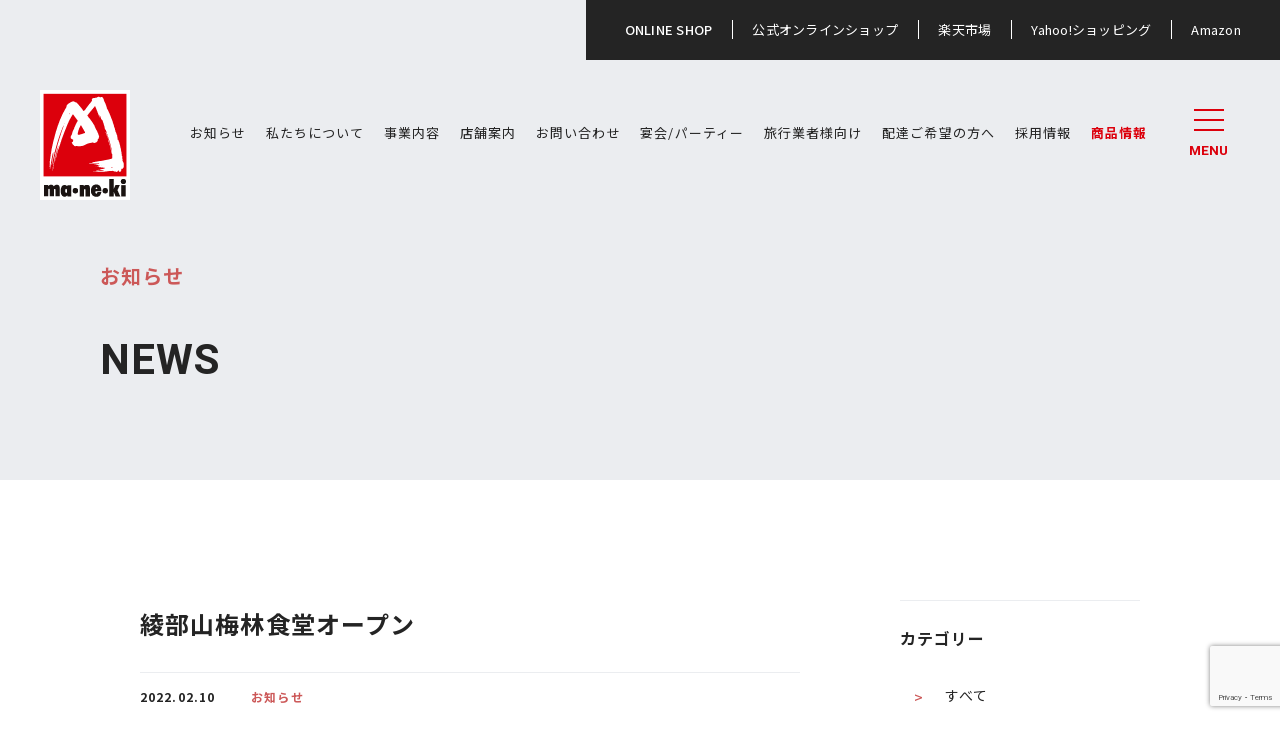

--- FILE ---
content_type: text/html; charset=UTF-8
request_url: https://www.maneki-co.com/2022/02/10/841/
body_size: 44271
content:
<!DOCTYPE HTML>
<html lang="ja">
<head>
<!-- Google Tag Manager -->
<script>(function(w,d,s,l,i){w[l]=w[l]||[];w[l].push({'gtm.start':
new Date().getTime(),event:'gtm.js'});var f=d.getElementsByTagName(s)[0],
j=d.createElement(s),dl=l!='dataLayer'?'&l='+l:'';j.async=true;j.src=
'https://www.googletagmanager.com/gtm.js?id='+i+dl;f.parentNode.insertBefore(j,f);
})(window,document,'script','dataLayer','GTM-T7L7XNRD');</script>
<!-- End Google Tag Manager -->
<meta charset="UTF-8">
<meta http-equiv="X-UA-Compatible" content="IE=edge">
<meta name="viewport" content="width=device-width, initial-scale=1">
<meta name="description" content="">
<title>綾部山梅林食堂オープン | まねき食品株式会社</title>
<link rel="shortcut icon" href="https://www.maneki-co.com/wp-content/themes/maneki/images/favicon.ico">
<link rel="apple-touch-icon" type="image/png" href="https://www.maneki-co.com/wp-content/themes/maneki/images/apple-touch-icon-180x180.png">
<link rel="icon" type="image/png" href="https://www.maneki-co.com/wp-content/themes/maneki/images/icon-192x192.png">
<link rel="stylesheet" href="https://cdnjs.cloudflare.com/ajax/libs/meyer-reset/2.0/reset.min.css">
<link rel="stylesheet" href="https://maxcdn.bootstrapcdn.com/font-awesome/4.7.0/css/font-awesome.min.css">
<link href="http://fonts.googleapis.com/earlyaccess/notosansjp.css">
<link rel="preconnect" href="https://fonts.googleapis.com">
<link rel="preconnect" href="https://fonts.gstatic.com" crossorigin>
<link href="https://fonts.googleapis.com/css2?family=Noto+Sans+JP:wght@400;500;700&display=swap" rel="stylesheet">
<link href="https://fonts.googleapis.com/css2?family=Heebo:wght@500;600;700&family=Noto+Sans+JP:wght@400;500;700&display=swap" rel="stylesheet">
<link rel="stylesheet" href="https://cdnjs.cloudflare.com/ajax/libs/drawer/3.2.2/css/drawer.min.css">
<link rel="stylesheet" href="//cdn.jsdelivr.net/jquery.slick/1.6.0/slick.css"/>
<link rel="stylesheet" href="//cdn.jsdelivr.net/jquery.slick/1.6.0/slick-theme.css"/>
<script src="https://ajax.googleapis.com/ajax/libs/jquery/3.6.0/jquery.min.js"></script>
<meta name='robots' content='max-image-preview:large' />
<link rel="alternate" type="application/rss+xml" title="まねき食品株式会社 &raquo; 綾部山梅林食堂オープン のコメントのフィード" href="https://www.maneki-co.com/2022/02/10/841/feed/" />
<script type="text/javascript">
window._wpemojiSettings = {"baseUrl":"https:\/\/s.w.org\/images\/core\/emoji\/14.0.0\/72x72\/","ext":".png","svgUrl":"https:\/\/s.w.org\/images\/core\/emoji\/14.0.0\/svg\/","svgExt":".svg","source":{"concatemoji":"https:\/\/www.maneki-co.com\/wp-includes\/js\/wp-emoji-release.min.js?ver=6.1.9"}};
/*! This file is auto-generated */
!function(e,a,t){var n,r,o,i=a.createElement("canvas"),p=i.getContext&&i.getContext("2d");function s(e,t){var a=String.fromCharCode,e=(p.clearRect(0,0,i.width,i.height),p.fillText(a.apply(this,e),0,0),i.toDataURL());return p.clearRect(0,0,i.width,i.height),p.fillText(a.apply(this,t),0,0),e===i.toDataURL()}function c(e){var t=a.createElement("script");t.src=e,t.defer=t.type="text/javascript",a.getElementsByTagName("head")[0].appendChild(t)}for(o=Array("flag","emoji"),t.supports={everything:!0,everythingExceptFlag:!0},r=0;r<o.length;r++)t.supports[o[r]]=function(e){if(p&&p.fillText)switch(p.textBaseline="top",p.font="600 32px Arial",e){case"flag":return s([127987,65039,8205,9895,65039],[127987,65039,8203,9895,65039])?!1:!s([55356,56826,55356,56819],[55356,56826,8203,55356,56819])&&!s([55356,57332,56128,56423,56128,56418,56128,56421,56128,56430,56128,56423,56128,56447],[55356,57332,8203,56128,56423,8203,56128,56418,8203,56128,56421,8203,56128,56430,8203,56128,56423,8203,56128,56447]);case"emoji":return!s([129777,127995,8205,129778,127999],[129777,127995,8203,129778,127999])}return!1}(o[r]),t.supports.everything=t.supports.everything&&t.supports[o[r]],"flag"!==o[r]&&(t.supports.everythingExceptFlag=t.supports.everythingExceptFlag&&t.supports[o[r]]);t.supports.everythingExceptFlag=t.supports.everythingExceptFlag&&!t.supports.flag,t.DOMReady=!1,t.readyCallback=function(){t.DOMReady=!0},t.supports.everything||(n=function(){t.readyCallback()},a.addEventListener?(a.addEventListener("DOMContentLoaded",n,!1),e.addEventListener("load",n,!1)):(e.attachEvent("onload",n),a.attachEvent("onreadystatechange",function(){"complete"===a.readyState&&t.readyCallback()})),(e=t.source||{}).concatemoji?c(e.concatemoji):e.wpemoji&&e.twemoji&&(c(e.twemoji),c(e.wpemoji)))}(window,document,window._wpemojiSettings);
</script>
<style type="text/css">
img.wp-smiley,
img.emoji {
	display: inline !important;
	border: none !important;
	box-shadow: none !important;
	height: 1em !important;
	width: 1em !important;
	margin: 0 0.07em !important;
	vertical-align: -0.1em !important;
	background: none !important;
	padding: 0 !important;
}
</style>
	<link rel='stylesheet' id='sbi_styles-css' href='https://www.maneki-co.com/wp-content/plugins/instagram-feed/css/sbi-styles.min.css?ver=6.2.9' type='text/css' media='all' />
<link rel='stylesheet' id='wp-block-library-css' href='https://www.maneki-co.com/wp-includes/css/dist/block-library/style.min.css?ver=6.1.9' type='text/css' media='all' />
<link rel='stylesheet' id='classic-theme-styles-css' href='https://www.maneki-co.com/wp-includes/css/classic-themes.min.css?ver=1' type='text/css' media='all' />
<style id='global-styles-inline-css' type='text/css'>
body{--wp--preset--color--black: #000000;--wp--preset--color--cyan-bluish-gray: #abb8c3;--wp--preset--color--white: #ffffff;--wp--preset--color--pale-pink: #f78da7;--wp--preset--color--vivid-red: #cf2e2e;--wp--preset--color--luminous-vivid-orange: #ff6900;--wp--preset--color--luminous-vivid-amber: #fcb900;--wp--preset--color--light-green-cyan: #7bdcb5;--wp--preset--color--vivid-green-cyan: #00d084;--wp--preset--color--pale-cyan-blue: #8ed1fc;--wp--preset--color--vivid-cyan-blue: #0693e3;--wp--preset--color--vivid-purple: #9b51e0;--wp--preset--gradient--vivid-cyan-blue-to-vivid-purple: linear-gradient(135deg,rgba(6,147,227,1) 0%,rgb(155,81,224) 100%);--wp--preset--gradient--light-green-cyan-to-vivid-green-cyan: linear-gradient(135deg,rgb(122,220,180) 0%,rgb(0,208,130) 100%);--wp--preset--gradient--luminous-vivid-amber-to-luminous-vivid-orange: linear-gradient(135deg,rgba(252,185,0,1) 0%,rgba(255,105,0,1) 100%);--wp--preset--gradient--luminous-vivid-orange-to-vivid-red: linear-gradient(135deg,rgba(255,105,0,1) 0%,rgb(207,46,46) 100%);--wp--preset--gradient--very-light-gray-to-cyan-bluish-gray: linear-gradient(135deg,rgb(238,238,238) 0%,rgb(169,184,195) 100%);--wp--preset--gradient--cool-to-warm-spectrum: linear-gradient(135deg,rgb(74,234,220) 0%,rgb(151,120,209) 20%,rgb(207,42,186) 40%,rgb(238,44,130) 60%,rgb(251,105,98) 80%,rgb(254,248,76) 100%);--wp--preset--gradient--blush-light-purple: linear-gradient(135deg,rgb(255,206,236) 0%,rgb(152,150,240) 100%);--wp--preset--gradient--blush-bordeaux: linear-gradient(135deg,rgb(254,205,165) 0%,rgb(254,45,45) 50%,rgb(107,0,62) 100%);--wp--preset--gradient--luminous-dusk: linear-gradient(135deg,rgb(255,203,112) 0%,rgb(199,81,192) 50%,rgb(65,88,208) 100%);--wp--preset--gradient--pale-ocean: linear-gradient(135deg,rgb(255,245,203) 0%,rgb(182,227,212) 50%,rgb(51,167,181) 100%);--wp--preset--gradient--electric-grass: linear-gradient(135deg,rgb(202,248,128) 0%,rgb(113,206,126) 100%);--wp--preset--gradient--midnight: linear-gradient(135deg,rgb(2,3,129) 0%,rgb(40,116,252) 100%);--wp--preset--duotone--dark-grayscale: url('#wp-duotone-dark-grayscale');--wp--preset--duotone--grayscale: url('#wp-duotone-grayscale');--wp--preset--duotone--purple-yellow: url('#wp-duotone-purple-yellow');--wp--preset--duotone--blue-red: url('#wp-duotone-blue-red');--wp--preset--duotone--midnight: url('#wp-duotone-midnight');--wp--preset--duotone--magenta-yellow: url('#wp-duotone-magenta-yellow');--wp--preset--duotone--purple-green: url('#wp-duotone-purple-green');--wp--preset--duotone--blue-orange: url('#wp-duotone-blue-orange');--wp--preset--font-size--small: 13px;--wp--preset--font-size--medium: 20px;--wp--preset--font-size--large: 36px;--wp--preset--font-size--x-large: 42px;--wp--preset--spacing--20: 0.44rem;--wp--preset--spacing--30: 0.67rem;--wp--preset--spacing--40: 1rem;--wp--preset--spacing--50: 1.5rem;--wp--preset--spacing--60: 2.25rem;--wp--preset--spacing--70: 3.38rem;--wp--preset--spacing--80: 5.06rem;}:where(.is-layout-flex){gap: 0.5em;}body .is-layout-flow > .alignleft{float: left;margin-inline-start: 0;margin-inline-end: 2em;}body .is-layout-flow > .alignright{float: right;margin-inline-start: 2em;margin-inline-end: 0;}body .is-layout-flow > .aligncenter{margin-left: auto !important;margin-right: auto !important;}body .is-layout-constrained > .alignleft{float: left;margin-inline-start: 0;margin-inline-end: 2em;}body .is-layout-constrained > .alignright{float: right;margin-inline-start: 2em;margin-inline-end: 0;}body .is-layout-constrained > .aligncenter{margin-left: auto !important;margin-right: auto !important;}body .is-layout-constrained > :where(:not(.alignleft):not(.alignright):not(.alignfull)){max-width: var(--wp--style--global--content-size);margin-left: auto !important;margin-right: auto !important;}body .is-layout-constrained > .alignwide{max-width: var(--wp--style--global--wide-size);}body .is-layout-flex{display: flex;}body .is-layout-flex{flex-wrap: wrap;align-items: center;}body .is-layout-flex > *{margin: 0;}:where(.wp-block-columns.is-layout-flex){gap: 2em;}.has-black-color{color: var(--wp--preset--color--black) !important;}.has-cyan-bluish-gray-color{color: var(--wp--preset--color--cyan-bluish-gray) !important;}.has-white-color{color: var(--wp--preset--color--white) !important;}.has-pale-pink-color{color: var(--wp--preset--color--pale-pink) !important;}.has-vivid-red-color{color: var(--wp--preset--color--vivid-red) !important;}.has-luminous-vivid-orange-color{color: var(--wp--preset--color--luminous-vivid-orange) !important;}.has-luminous-vivid-amber-color{color: var(--wp--preset--color--luminous-vivid-amber) !important;}.has-light-green-cyan-color{color: var(--wp--preset--color--light-green-cyan) !important;}.has-vivid-green-cyan-color{color: var(--wp--preset--color--vivid-green-cyan) !important;}.has-pale-cyan-blue-color{color: var(--wp--preset--color--pale-cyan-blue) !important;}.has-vivid-cyan-blue-color{color: var(--wp--preset--color--vivid-cyan-blue) !important;}.has-vivid-purple-color{color: var(--wp--preset--color--vivid-purple) !important;}.has-black-background-color{background-color: var(--wp--preset--color--black) !important;}.has-cyan-bluish-gray-background-color{background-color: var(--wp--preset--color--cyan-bluish-gray) !important;}.has-white-background-color{background-color: var(--wp--preset--color--white) !important;}.has-pale-pink-background-color{background-color: var(--wp--preset--color--pale-pink) !important;}.has-vivid-red-background-color{background-color: var(--wp--preset--color--vivid-red) !important;}.has-luminous-vivid-orange-background-color{background-color: var(--wp--preset--color--luminous-vivid-orange) !important;}.has-luminous-vivid-amber-background-color{background-color: var(--wp--preset--color--luminous-vivid-amber) !important;}.has-light-green-cyan-background-color{background-color: var(--wp--preset--color--light-green-cyan) !important;}.has-vivid-green-cyan-background-color{background-color: var(--wp--preset--color--vivid-green-cyan) !important;}.has-pale-cyan-blue-background-color{background-color: var(--wp--preset--color--pale-cyan-blue) !important;}.has-vivid-cyan-blue-background-color{background-color: var(--wp--preset--color--vivid-cyan-blue) !important;}.has-vivid-purple-background-color{background-color: var(--wp--preset--color--vivid-purple) !important;}.has-black-border-color{border-color: var(--wp--preset--color--black) !important;}.has-cyan-bluish-gray-border-color{border-color: var(--wp--preset--color--cyan-bluish-gray) !important;}.has-white-border-color{border-color: var(--wp--preset--color--white) !important;}.has-pale-pink-border-color{border-color: var(--wp--preset--color--pale-pink) !important;}.has-vivid-red-border-color{border-color: var(--wp--preset--color--vivid-red) !important;}.has-luminous-vivid-orange-border-color{border-color: var(--wp--preset--color--luminous-vivid-orange) !important;}.has-luminous-vivid-amber-border-color{border-color: var(--wp--preset--color--luminous-vivid-amber) !important;}.has-light-green-cyan-border-color{border-color: var(--wp--preset--color--light-green-cyan) !important;}.has-vivid-green-cyan-border-color{border-color: var(--wp--preset--color--vivid-green-cyan) !important;}.has-pale-cyan-blue-border-color{border-color: var(--wp--preset--color--pale-cyan-blue) !important;}.has-vivid-cyan-blue-border-color{border-color: var(--wp--preset--color--vivid-cyan-blue) !important;}.has-vivid-purple-border-color{border-color: var(--wp--preset--color--vivid-purple) !important;}.has-vivid-cyan-blue-to-vivid-purple-gradient-background{background: var(--wp--preset--gradient--vivid-cyan-blue-to-vivid-purple) !important;}.has-light-green-cyan-to-vivid-green-cyan-gradient-background{background: var(--wp--preset--gradient--light-green-cyan-to-vivid-green-cyan) !important;}.has-luminous-vivid-amber-to-luminous-vivid-orange-gradient-background{background: var(--wp--preset--gradient--luminous-vivid-amber-to-luminous-vivid-orange) !important;}.has-luminous-vivid-orange-to-vivid-red-gradient-background{background: var(--wp--preset--gradient--luminous-vivid-orange-to-vivid-red) !important;}.has-very-light-gray-to-cyan-bluish-gray-gradient-background{background: var(--wp--preset--gradient--very-light-gray-to-cyan-bluish-gray) !important;}.has-cool-to-warm-spectrum-gradient-background{background: var(--wp--preset--gradient--cool-to-warm-spectrum) !important;}.has-blush-light-purple-gradient-background{background: var(--wp--preset--gradient--blush-light-purple) !important;}.has-blush-bordeaux-gradient-background{background: var(--wp--preset--gradient--blush-bordeaux) !important;}.has-luminous-dusk-gradient-background{background: var(--wp--preset--gradient--luminous-dusk) !important;}.has-pale-ocean-gradient-background{background: var(--wp--preset--gradient--pale-ocean) !important;}.has-electric-grass-gradient-background{background: var(--wp--preset--gradient--electric-grass) !important;}.has-midnight-gradient-background{background: var(--wp--preset--gradient--midnight) !important;}.has-small-font-size{font-size: var(--wp--preset--font-size--small) !important;}.has-medium-font-size{font-size: var(--wp--preset--font-size--medium) !important;}.has-large-font-size{font-size: var(--wp--preset--font-size--large) !important;}.has-x-large-font-size{font-size: var(--wp--preset--font-size--x-large) !important;}
.wp-block-navigation a:where(:not(.wp-element-button)){color: inherit;}
:where(.wp-block-columns.is-layout-flex){gap: 2em;}
.wp-block-pullquote{font-size: 1.5em;line-height: 1.6;}
</style>
<link rel='stylesheet' id='contact-form-7-css' href='https://www.maneki-co.com/wp-content/plugins/contact-form-7/includes/css/styles.css?ver=5.7.5.1' type='text/css' media='all' />
<link rel='stylesheet' id='dashicons-css' href='https://www.maneki-co.com/wp-includes/css/dashicons.min.css?ver=6.1.9' type='text/css' media='all' />
<link rel='stylesheet' id='fancybox-css' href='https://www.maneki-co.com/wp-content/plugins/easy-fancybox/fancybox/1.5.4/jquery.fancybox.min.css?ver=6.1.9' type='text/css' media='screen' />
<!--n2css--><link rel="https://api.w.org/" href="https://www.maneki-co.com/wp-json/" /><link rel="alternate" type="application/json" href="https://www.maneki-co.com/wp-json/wp/v2/posts/841" /><link rel="EditURI" type="application/rsd+xml" title="RSD" href="https://www.maneki-co.com/xmlrpc.php?rsd" />
<link rel="wlwmanifest" type="application/wlwmanifest+xml" href="https://www.maneki-co.com/wp-includes/wlwmanifest.xml" />
<meta name="generator" content="WordPress 6.1.9" />
<link rel="canonical" href="https://www.maneki-co.com/2022/02/10/841/" />
<link rel='shortlink' href='https://www.maneki-co.com/?p=841' />
<link rel="alternate" type="application/json+oembed" href="https://www.maneki-co.com/wp-json/oembed/1.0/embed?url=https%3A%2F%2Fwww.maneki-co.com%2F2022%2F02%2F10%2F841%2F" />
<link rel="alternate" type="text/xml+oembed" href="https://www.maneki-co.com/wp-json/oembed/1.0/embed?url=https%3A%2F%2Fwww.maneki-co.com%2F2022%2F02%2F10%2F841%2F&#038;format=xml" />
<link href="https://www.maneki-co.com/wp-content/themes/maneki/style.css?v=1.2895033631" rel="stylesheet" type="text/css">
<link href="https://www.maneki-co.com/wp-content/themes/maneki/css/main.css?v=1.2" rel="stylesheet" type="text/css">
</head>
<body class="post-template-default single single-post postid-841 single-format-standard drawer drawer--right" id="body">
<!-- Google Tag Manager (noscript) -->
<noscript><iframe src="https://www.googletagmanager.com/ns.html?id=GTM-T7L7XNRD"
height="0" width="0" style="display:none;visibility:hidden"></iframe></noscript>
<!-- End Google Tag Manager (noscript) -->
<header>
	<nav>
    	<ul class="shop is_pc">
        	<li>ONLINE SHOP</li>
        	<li><a href="https://maneki-shop.net/" target="_blank">公式オンラインショップ</a></li>
        	<li><a href="https://www.rakuten.ne.jp/gold/maneki-syokuhin/" target="_blank">楽天市場</a></li>
        	<li><a href="https://store.shopping.yahoo.co.jp/maneki" target="_blank">Yahoo!ショッピング</a></li>
        	<li><a href="https://www.amazon.co.jp/stores/page/300B0E8A-FC05-46B4-A199-8EA49BBC3F5E" target="_blank">Amazon</a></li>
        </ul>
    	<ul class="menu">
        	<li class="logo"><a href="https://www.maneki-co.com?m=f"><img src="https://www.maneki-co.com/wp-content/themes/maneki/images/logo_header.svg" alt="まねき食品株式会社"></a></li>
			<li class="menu is_pc"><a href="https://www.maneki-co.com/news/"><span>お知らせ</span></a></li>
			<li class="menu is_pc"><a href="https://www.maneki-co.com/about-us/"><span>私たちについて</span></a></li>
			<li class="menu is_pc"><a href="https://www.maneki-co.com/service/"><span>事業内容</span></a></li>
			<li class="menu is_pc"><a href="https://www.maneki-co.com/shop-list/"><span>店舗案内</span></a></li>
			<li class="menu is_pc"><a href="https://www.maneki-co.com/contact/"><span>お問い合わせ</span></a></li>
			<li class="menu is_pc"><a href="https://www.maneki-co.com/banquet/"><span>宴会/パーティー</span></a></li>
			<li class="menu is_pc"><a href="https://www.maneki-co.com/travel-agency/"><span>旅行業者様向け</span></a></li>
			<li class="menu is_pc"><a href="https://www.maneki-co.com/delivery/"><span>配達ご希望の⽅へ</span></a></li>
			<li class="menu is_pc"><a href="https://www.maneki-co.com/recruit/"><span>採用情報</span></a></li>
			<li class="product is_pc"><a href="https://www.maneki-co.com/products/"><span>商品情報</span></a></li>
			<li class="gnav">
				<button type="button" class="drawer-toggle drawer-hamburger">
					<span class="sr-only">toggle navigation</span>
					<span class="drawer-hamburger-icon"></span>
					<em>MENU</em>
				</button>
			</li>
        </ul>
    </nav>
	<h1><span>お知らせ</span><em>NEWS</em></h1>
		</header>
<nav class="drawer-nav" role="navigation">
	<section>
		<button class="close"><span class="is_pc">CLOSE</span></button>
		<ul>
			<li><a href="https://www.maneki-co.com/"><span>TOP</span><em>トップページ</em></a></li>
			<li class="full">
				<ul>
					<li><a href="https://www.maneki-co.com/about-us/"><span>ABOUT  US</span><em>私たちについて</em></a></li>
					<li><a href="https://www.maneki-co.com/about-us/company/">代表メッセージ・経営理念・会社概要・沿革</a></li>
					<li><a href="https://www.maneki-co.com/about-us/professional/">品質について・おいしさへのこだわり</a></li>
					<li><a href="https://www.maneki-co.com/about-us/sdgs/">SDGsへの取り組み</a></li>
				</ul>
				<ul>
					<li><a href="https://www.maneki-co.com/service/"><span>SERVICE</span><em>事業内容</em></a></li>
					<li><a href="https://www.maneki-co.com/service/#sec1">食料品製造販売事業</a></li>
					<li><a href="https://www.maneki-co.com/service/#sec2">レストラン・カフェ事業</a></li>
					<li><a href="https://www.maneki-co.com/service/#sec3">タイアップ事業</a></li>
				</ul>
				<ul>
					<li><a href="https://www.maneki-co.com/products/"><span>PRODUCT</span><em>商品情報</em></a></li>
					<li><a href="https://www.maneki-co.com/products/ekiben/">駅弁</a></li>
					<li><a href="https://www.maneki-co.com/products/obento/">お弁当</a></li>
					<li><a href="https://www.maneki-co.com/products/ekisoba/">えきそば</a></li>
					<li><a href="https://www.maneki-co.com/products/catering/">仕出し</a></li>
					<li><a href="https://www.maneki-co.com/products/osechi-frozenfood/">おせち・冷凍食品</a></li>
					<li><a href="https://www.maneki-co.com/products/expo2025-osaka/">大阪・関西万博（2025）</a></li>
					<li><a href="https://www.maneki-co.com/products/osechi/">おせち</a></li>
				</ul>
				<ul>
					<li><a href="https://www.maneki-co.com/shop-list/"><span>SHOP LIST</span><em>店舗案内</em></a></li>
					<li><a href="https://www.maneki-co.com/shop-list/?show=shop2">まねき・駅弁</a></li>
					<li><a href="https://www.maneki-co.com/shop-list/?show=shop1">えきそば・マネキダイニング</a></li>
					<li><a href="https://www.maneki-co.com/shop-list/?show=shop10">たけだの⽳⼦めし</a></li>
					<li><a href="https://www.maneki-co.com/shop-list/?show=shop5">味三昧</a></li>
					<li><a href="https://www.maneki-co.com/shop-list/?show=shop6">ひさご</a></li>
					<li><a href="https://www.maneki-co.com/shop-list/?show=shop7">侍MANEKI珈琲</a></li>
					<li><a href="https://www.maneki-co.com/shop-list/?show=shop8">姫路タコピィ</a></li>
					<li><a href="https://www.maneki-co.com/shop-list/?show=shop11">レストラン・お食事処</a></li>
					<li><a href="https://www.maneki-co.com/shop-list/?show=shop9">SA/PA</a></li>
				</ul>
			</li>
			<li><a href="https://www.maneki-co.com/news/"><span>NEWS</span><em>お知らせ</em></a></li>
			<li><a href="https://www.maneki-co.com/contact/"><span>CONTACT</span><em>お問い合わせ</em></a></li>
			<li><a href="https://www.maneki-co.com/travel-agency/"><span>for TRAVEL AGENCY</span><em>旅行業者様向け</em></a></li>
			<li><a href="https://www.maneki-co.com/banquet/"><span>BANQUET / PARTY</span><em>宴会/パーティー</em></a></li>
			<li><a href="https://www.maneki-co.com/delivery/"><span>DELIVERY</span><em>配達ご希望の方へ</em></a></li>
			<li><a href="https://www.maneki-co.com/recruit/"><span>RECRUIT</span><em>採用情報</em></a></li>
			<li class="full">
				<dl>
					<dt>ONLINE SHOP</dt>
					<dd>
						<ul>
							<li><a href="https://maneki-shop.net/" target="_blank">公式オンラインショップ</a></li>
							<li><a href="https://www.rakuten.ne.jp/gold/maneki-syokuhin/" target="_blank">楽天市場</a></li>
							<li><a href="https://store.shopping.yahoo.co.jp/maneki" target="_blank">Yahoo!ショッピング</a></li>
							<li><a href="https://www.amazon.co.jp/stores/page/300B0E8A-FC05-46B4-A199-8EA49BBC3F5E" target="_blank">Amazon</a></li>
						</ul>
					</dd>
				</dl>
			</li>
		</ul>
	</section>
	<section>
		<div>
			<img src="https://www.maneki-co.com/wp-content/themes/maneki/images/logo_footer_wh.svg" alt="まねき食品株式会社">
			<p>〒670-0947<br>兵庫県姫路市北条953<br>TEL 079-224-0255　FAX 079-284-8481</p>
			<p class="sns"><a href="https://www.instagram.com/maneki_1888/?hl=ja" target="_blank"><span class="dashicons-before dashicons-instagram"></span></a><a href="https://www.facebook.com/1888maneki/" target="_blank"><span class="dashicons-before dashicons-facebook-alt"></span></a></p>
			<ul>
				<li><a href="https://syowa-package.com/" target="_blank">ショーワパッケージ</a></li>
				<li><a href="http://fujiyakamaboko.jp/" target="_blank">冨士屋かまぼこ</a></li>
			</ul>
    		<p class="pp"><a href="https://www.maneki-co.com/privacy-policy/">プライバシーポリシー</a></p>
			<p class="copyright">Copyright MANEKI inc. All rights reserved.</p>
		</div>
	</section>
</nav><main role="main"><section>
	<article id="content">
						<h2>綾部山梅林食堂オープン</h2>
		<p class="info"><span class="date">2022.02.10</span><span class="cat">お知らせ</span></p>
		
<p>ひと目２万本で知られる綾部山梅林で今年も食堂をオープンいたします。</p>



<p>期間：2/11（金・祝）～3/21（月）</p>



<p>２月平日　　11:00～14:00</p>



<p>２月土日祝　10:00～16:00</p>



<p>３月通して　10:00～16:00</p>



<p>定休日無しにて営業します。</p>



<p>えきそばやおでん、お弁当などを販売いたしますので、ぜひお越しください。</p>



<p>◆綾部山梅林</p>



<p>〒671-1301 兵庫県たつの市御津町黒崎1492</p>



<p>TEL.079-322-3551</p>


<div class="wp-block-image">
<figure class="alignleft"><img decoding="async" src="https://www.maneki-co.com/wp-content/uploads/2022/02/IMG_0683-1024x768.jpg" alt="" class="wp-image-2380"/></figure></div>				<nav class="navigation">
			<a href="https://www.maneki-co.com/2022/02/10/838/" rel="prev"><span class="dashicons dashicons-arrow-left-alt2"></span></a><a class="news" href="https://www.maneki-co.com/news/">一覧へ</a><a href="https://www.maneki-co.com/2022/03/25/843/" rel="next"><span class="dashicons dashicons-arrow-right-alt2"></span></a>		</nav>
	</article>
</section>
<aside id="sidebar">
	<ul>
	<li id="block-8" class="widget widget_block">
<h2>カテゴリー</h2>
</li>
<li id="block-10" class="widget widget_block">
<ul class="widget_categories">
<li><a href="/news/">すべて</a></li>
</ul>
</li>
<li id="block-7" class="widget widget_block widget_categories"><ul class="wp-block-categories-list wp-block-categories">	<li class="cat-item cat-item-1"><a href="https://www.maneki-co.com/category/information/">お知らせ</a>
</li>
	<li class="cat-item cat-item-2"><a href="https://www.maneki-co.com/category/media/">メディア</a>
</li>
	<li class="cat-item cat-item-3"><a href="https://www.maneki-co.com/category/event/">イベント</a>
</li>
</ul></li>
<li id="block-9" class="widget widget_block widget_archive"><div class=" wp-block-archives-dropdown wp-block-archives"><label for="wp-block-archives-1" class="wp-block-archives__label">アーカイブ</label>
		<select id="wp-block-archives-1" name="archive-dropdown" onchange="document.location.href=this.options[this.selectedIndex].value;">
		<option value="">月を選択</option>	<option value='https://www.maneki-co.com/2026/01/'> 2026年1月 </option>
	<option value='https://www.maneki-co.com/2025/12/'> 2025年12月 </option>
	<option value='https://www.maneki-co.com/2025/10/'> 2025年10月 </option>
	<option value='https://www.maneki-co.com/2025/09/'> 2025年9月 </option>
	<option value='https://www.maneki-co.com/2025/08/'> 2025年8月 </option>
	<option value='https://www.maneki-co.com/2025/07/'> 2025年7月 </option>
	<option value='https://www.maneki-co.com/2025/06/'> 2025年6月 </option>
	<option value='https://www.maneki-co.com/2025/05/'> 2025年5月 </option>
	<option value='https://www.maneki-co.com/2025/04/'> 2025年4月 </option>
	<option value='https://www.maneki-co.com/2025/02/'> 2025年2月 </option>
	<option value='https://www.maneki-co.com/2025/01/'> 2025年1月 </option>
	<option value='https://www.maneki-co.com/2024/12/'> 2024年12月 </option>
	<option value='https://www.maneki-co.com/2024/11/'> 2024年11月 </option>
	<option value='https://www.maneki-co.com/2024/10/'> 2024年10月 </option>
	<option value='https://www.maneki-co.com/2024/09/'> 2024年9月 </option>
	<option value='https://www.maneki-co.com/2024/08/'> 2024年8月 </option>
	<option value='https://www.maneki-co.com/2024/04/'> 2024年4月 </option>
	<option value='https://www.maneki-co.com/2024/03/'> 2024年3月 </option>
	<option value='https://www.maneki-co.com/2024/02/'> 2024年2月 </option>
	<option value='https://www.maneki-co.com/2024/01/'> 2024年1月 </option>
	<option value='https://www.maneki-co.com/2023/12/'> 2023年12月 </option>
	<option value='https://www.maneki-co.com/2023/11/'> 2023年11月 </option>
	<option value='https://www.maneki-co.com/2023/10/'> 2023年10月 </option>
	<option value='https://www.maneki-co.com/2023/08/'> 2023年8月 </option>
	<option value='https://www.maneki-co.com/2023/07/'> 2023年7月 </option>
	<option value='https://www.maneki-co.com/2023/06/'> 2023年6月 </option>
	<option value='https://www.maneki-co.com/2023/05/'> 2023年5月 </option>
	<option value='https://www.maneki-co.com/2023/04/'> 2023年4月 </option>
	<option value='https://www.maneki-co.com/2023/03/'> 2023年3月 </option>
	<option value='https://www.maneki-co.com/2023/01/'> 2023年1月 </option>
	<option value='https://www.maneki-co.com/2022/12/'> 2022年12月 </option>
	<option value='https://www.maneki-co.com/2022/11/'> 2022年11月 </option>
	<option value='https://www.maneki-co.com/2022/09/'> 2022年9月 </option>
	<option value='https://www.maneki-co.com/2022/08/'> 2022年8月 </option>
	<option value='https://www.maneki-co.com/2022/05/'> 2022年5月 </option>
	<option value='https://www.maneki-co.com/2022/04/'> 2022年4月 </option>
	<option value='https://www.maneki-co.com/2022/03/'> 2022年3月 </option>
	<option value='https://www.maneki-co.com/2022/02/'> 2022年2月 </option>
	<option value='https://www.maneki-co.com/2022/01/'> 2022年1月 </option>
	<option value='https://www.maneki-co.com/2021/12/'> 2021年12月 </option>
	<option value='https://www.maneki-co.com/2021/11/'> 2021年11月 </option>
	<option value='https://www.maneki-co.com/2021/10/'> 2021年10月 </option>
	<option value='https://www.maneki-co.com/2021/09/'> 2021年9月 </option>
	<option value='https://www.maneki-co.com/2021/08/'> 2021年8月 </option>
	<option value='https://www.maneki-co.com/2021/07/'> 2021年7月 </option>
	<option value='https://www.maneki-co.com/2021/06/'> 2021年6月 </option>
	<option value='https://www.maneki-co.com/2021/05/'> 2021年5月 </option>
	<option value='https://www.maneki-co.com/2021/04/'> 2021年4月 </option>
	<option value='https://www.maneki-co.com/2021/03/'> 2021年3月 </option>
	<option value='https://www.maneki-co.com/2021/02/'> 2021年2月 </option>
	<option value='https://www.maneki-co.com/2021/01/'> 2021年1月 </option>
	<option value='https://www.maneki-co.com/2020/12/'> 2020年12月 </option>
	<option value='https://www.maneki-co.com/2020/11/'> 2020年11月 </option>
	<option value='https://www.maneki-co.com/2020/10/'> 2020年10月 </option>
	<option value='https://www.maneki-co.com/2020/09/'> 2020年9月 </option>
	<option value='https://www.maneki-co.com/2020/08/'> 2020年8月 </option>
	<option value='https://www.maneki-co.com/2020/07/'> 2020年7月 </option>
	<option value='https://www.maneki-co.com/2020/06/'> 2020年6月 </option>
	<option value='https://www.maneki-co.com/2020/05/'> 2020年5月 </option>
	<option value='https://www.maneki-co.com/2020/04/'> 2020年4月 </option>
	<option value='https://www.maneki-co.com/2020/03/'> 2020年3月 </option>
	<option value='https://www.maneki-co.com/2020/02/'> 2020年2月 </option>
	<option value='https://www.maneki-co.com/2020/01/'> 2020年1月 </option>
	<option value='https://www.maneki-co.com/2019/12/'> 2019年12月 </option>
	<option value='https://www.maneki-co.com/2019/10/'> 2019年10月 </option>
	<option value='https://www.maneki-co.com/2019/09/'> 2019年9月 </option>
	<option value='https://www.maneki-co.com/2019/08/'> 2019年8月 </option>
	<option value='https://www.maneki-co.com/2019/07/'> 2019年7月 </option>
	<option value='https://www.maneki-co.com/2019/06/'> 2019年6月 </option>
	<option value='https://www.maneki-co.com/2019/05/'> 2019年5月 </option>
	<option value='https://www.maneki-co.com/2019/04/'> 2019年4月 </option>
	<option value='https://www.maneki-co.com/2019/03/'> 2019年3月 </option>
	<option value='https://www.maneki-co.com/2019/02/'> 2019年2月 </option>
</select></div></li>
	</ul>
</aside>
<script>
document.addEventListener( 'wpcf7mailsent', function( event ) {
    location = 'https://www.maneki-co.com/contact-thanks';
}, false );
</script>
</main>
<footer>
	<section>
		<div>
			<a href="https://www.maneki-co.com?m=f"><img src="https://www.maneki-co.com/wp-content/themes/maneki/images/logo_footer.svg" alt="まねき食品株式会社"></a>
			<p>〒670-0947<br>兵庫県姫路市北条953<br>TEL 079-224-0255　FAX 079-284-8481</p>
			<p class="sns"><a href="https://www.instagram.com/maneki_1888/?hl=ja" target="_blank"><span class="dashicons-before dashicons-instagram"></span></a><a href="https://www.facebook.com/1888maneki/" target="_blank"><span class="dashicons-before dashicons-facebook-alt"></span></a></p>
			<ul>
				<li><a href="https://syowa-package.com/" target="_blank">ショーワパッケージ</a></li>
				<li><a href="http://fujiyakamaboko.jp/" target="_blank">冨士屋かまぼこ</a></li>
			</ul>
		</div>
		<div class="is_pc">
			<dl>
				<dt><a href="https://www.maneki-co.com/about-us/">私たちについて</a></dt>
				<dd>
					<ul>
						<li><a href="https://www.maneki-co.com/about-us/company/">代表メッセージ・経営理念・会社概要・沿革</a></li>
						<li><a href="https://www.maneki-co.com/about-us/professional/">品質について・おいしさへのこだわり</a></li>
						<li><a href="https://www.maneki-co.com/about-us/sdgs/">SDGsへの取り組み</a></li>
					</ul>
				</dd>
			</dl>
			<dl>
				<dt><a href="https://www.maneki-co.com/products/">商品情報</a></dt>
				<dd>
					<ul>
						<li><a href="https://www.maneki-co.com/products/ekiben/">駅弁</a></li>
						<li><a href="https://www.maneki-co.com/products/obento/">お弁当</a></li>
						<li><a href="https://www.maneki-co.com/products/ekisoba/">えきそば</a></li>
						<li><a href="https://www.maneki-co.com/products/catering/">仕出し</a></li>
						<li><a href="https://www.maneki-co.com/products/osechi-frozenfood/">おせち・冷凍食品</a></li>
						<li><a href="https://www.maneki-co.com/products/osechi/">おせち</a></li>
					</ul>
				</dd>
			</dl>
		</div>
		<div class="is_pc">
			<dl>
				<dt><a href="https://www.maneki-co.com/service/">事業内容</a></dt>
				<dd>
					<ul>
						<li><a href="https://www.maneki-co.com/service/#sec1">食料品製造販売事業</a></li>
						<li><a href="https://www.maneki-co.com/service/#sec2">レストラン・カフェ事業</a></li>
						<li><a href="https://www.maneki-co.com/service/#sec3">タイアップ事業</a></li>
					</ul>
				</dd>
			</dl>
			<dl>
				<dt><a href="https://www.maneki-co.com/shop-list/">店舗案内</a></dt>
				<dd>
					<ul>
						<li><a href="https://www.maneki-co.com/shop-list/?show=shop2">まねき・駅弁</a></li>
						<li><a href="https://www.maneki-co.com/shop-list/?show=shop1">えきそば・マネキダイニング</a></li>
						<li><a href="https://www.maneki-co.com/shop-list/?show=shop10">たけだの⽳⼦めし</a></li>
						<li><a href="https://www.maneki-co.com/shop-list/?show=shop5">味三昧</a></li>
						<li><a href="https://www.maneki-co.com/shop-list/?show=shop6">ひさご</a></li>
						<li><a href="https://www.maneki-co.com/shop-list/?show=shop7">侍MANEKI珈琲</a></li>
						<li><a href="https://www.maneki-co.com/shop-list/?show=shop8">姫路タコピィ</a></li>
						<li><a href="https://www.maneki-co.com/shop-list/?show=shop11">レストラン・お食事処</a></li>
						<li><a href="https://www.maneki-co.com/shop-list/?show=shop9">SA/PA</a></li>
					</ul>
				</dd>
			</dl>
		</div>
		<div class="is_pc">
			<nav>
				<ul>
					<li><a href="https://www.maneki-co.com/news/">お知らせ</a></li>
					<li><a href="https://www.maneki-co.com/contact/">お問い合わせ</a></li>
					<li><a href="https://www.maneki-co.com/travel-agency/">旅行業者様向け</a></li>
					<li><a href="https://www.maneki-co.com/banquet/">宴会/パーティー</a></li>
					<li><a href="https://www.maneki-co.com/delivery/">配達ご希望の⽅へ</a></li>
					<li><a href="https://www.maneki-co.com/recruit/">採用情報</a></li>
				</ul>
			</nav>
		</div>
	</section>
    <div id="copyright"><p><a href="https://www.maneki-co.com/privacy-policy/">プライバシーポリシー</a><span>Copyright MANEKI inc. All rights reserved.</span></p></div>
<!--	<a id="to-top" href="#body"><span class="dashicons dashicons-arrow-up-alt2"></span></a>-->
	<a id="to-top" href="#body"><span class="arrow"></span></a>
</footer>

<script>
jQuery(function($) {

	// smooth scroll
//	$('a[href^="#"]').click(function() {
//		var targetY = $($(this).attr('href')).offset().top;
//		if($.isNumeric(targetY)) {
//			$('html,body').animate({scrollTop: targetY}, 600, 'swing');
//			return false;
//		}
//	});
	// close modal
	$('#close-modal').on('click', function() {
        $('#modal').fadeOut('slow');
    });

	
	// header fixed
	$(function(){
		var $header = $('header.pc');
		var $fade_pos = 1000;//$('#slider').offset().top;
		$(window).scroll(function() {
			var $scrollTop  = $(window).scrollTop();
			if ($scrollTop > $fade_pos) {
				$('body').addClass('header-fixed');
				$header.hide();
				$header.not(':animated').fadeIn();
			} else {
				$header.not(':animated').fadeOut();
				$('body').removeClass('header-fixed');
			}
		});
		if($(window).width()<=767){//SP
		} else {//PC
			$("header nav ul").css("left", -$(window).scrollLeft());
		}
//		if($(window).width()<=767){//SP
//		} else {//PC
////			$('body').css('padding-top', 0);
//			var $header = $('header.pc');
//			var $fade_pos = 1000;//$('#slider').offset().top;
////			var $footer_top = $('footer').offset().top;
////			$header.hide();
//			$(window).scroll(function() {
//				var $scrollTop  = $(window).scrollTop();
//				if ($scrollTop > $fade_pos) {
//					$('body').addClass('header-fixed');
//					$header.hide();
//					$header.not(':animated').fadeIn();
//				} else {
//					$header.not(':animated').fadeOut();
//					$('body').removeClass('header-fixed');
//				}
//				$("header nav ul").css("left", -$(window).scrollLeft());
//			});
//		}

	});


	// fadein
	$('.fadein-up').on('inview', function(event, isInView) {
		var $target = $(this);
		var $target_top = $target.offset().top;
		var $window_height = $(window).height();
		if(isInView){
			$target.stop().addClass('on');
			var $startPos = 50;
			$(window).scroll(function () {
				if ($(window).scrollTop() + $window_height > ($target_top  - $startPos)) {
					var $delay = $target.data('delay');
					if ($delay) {
						$target.delay($delay).queue(function() {
							$target.stop().addClass('on');
						});
					} else {
						$target.stop().addClass('on');
					}
				}
			});
		}
	});

	
//	$('.drawer').drawer();
	$('.drawer').drawer({
		iscroll: {
			mouseWheel: false
		}
	});
	$('.drawer-nav .close').on('click', function() {
        $('.drawer').drawer('close');
    });
	
	$('.slides').slick({
		infinite: true,
//		slidesToShow: 3,
//		slidesToScroll: 1,
//		dots: true,
		centerMode: true,
//		centerPadding: '30px',
		arrows: true,
		variableWidth: true,
		autoplay: true,
//		responsive: [
//			{
//				breakpoint: 767,
//				settings: {
//					centerPadding: '0',
//					centerMode: false,
//				}
//			}
//		]
	});
	
	$('.slides-pr').slick({
		infinite: true,
		slidesToShow: 3,
		slidesToScroll: 1,
		variableWidth: true,
		arrows: true,
		autoplay: true,
	});

});
</script>
<!-- Instagram Feed JS -->
<script type="text/javascript">
var sbiajaxurl = "https://www.maneki-co.com/wp-admin/admin-ajax.php";
</script>
<script type='text/javascript' src='https://www.maneki-co.com/wp-content/plugins/contact-form-7/includes/swv/js/index.js?ver=5.7.5.1' id='swv-js'></script>
<script type='text/javascript' id='contact-form-7-js-extra'>
/* <![CDATA[ */
var wpcf7 = {"api":{"root":"https:\/\/www.maneki-co.com\/wp-json\/","namespace":"contact-form-7\/v1"}};
/* ]]> */
</script>
<script type='text/javascript' src='https://www.maneki-co.com/wp-content/plugins/contact-form-7/includes/js/index.js?ver=5.7.5.1' id='contact-form-7-js'></script>
<script type='text/javascript' src='https://www.maneki-co.com/wp-content/plugins/easy-fancybox/fancybox/1.5.4/jquery.fancybox.min.js?ver=6.1.9' id='jquery-fancybox-js'></script>
<script type='text/javascript' id='jquery-fancybox-js-after'>
var fb_timeout, fb_opts={'overlayShow':true,'hideOnOverlayClick':true,'showCloseButton':true,'margin':20,'enableEscapeButton':true,'autoScale':true,'minViewportWidth':768 };
if(typeof easy_fancybox_handler==='undefined'){
var easy_fancybox_handler=function(){
jQuery([".nolightbox","a.wp-block-fileesc_html__button","a.pin-it-button","a[href*='pinterest.com\/pin\/create']","a[href*='facebook.com\/share']","a[href*='twitter.com\/share']"].join(',')).addClass('nofancybox');
jQuery('a.fancybox-close').on('click',function(e){e.preventDefault();jQuery.fancybox.close()});
/* IMG */
var fb_IMG_select=jQuery('a[href*=".jpg" i]:not(.nofancybox,li.nofancybox>a),area[href*=".jpg" i]:not(.nofancybox),a[href*=".png" i]:not(.nofancybox,li.nofancybox>a),area[href*=".png" i]:not(.nofancybox),a[href*=".webp" i]:not(.nofancybox,li.nofancybox>a),area[href*=".webp" i]:not(.nofancybox)');
fb_IMG_select.addClass('fancybox image');
var fb_IMG_sections=jQuery('.gallery,.wp-block-gallery,.tiled-gallery,.wp-block-jetpack-tiled-gallery');
fb_IMG_sections.each(function(){jQuery(this).find(fb_IMG_select).attr('rel','gallery-'+fb_IMG_sections.index(this));});
jQuery('a.fancybox,area.fancybox,.fancybox>a').each(function(){jQuery(this).fancybox(jQuery.extend(true,{},fb_opts,{'type':'image','transitionIn':'elastic','transitionOut':'elastic','opacity':false,'hideOnContentClick':false,'titleShow':true,'titlePosition':'outside','titleFromAlt':true,'showNavArrows':true,'enableKeyboardNav':true,'cyclic':false}))});
/* Inline */
jQuery('a.fancybox-inline,area.fancybox-inline,.fancybox-inline>a').each(function(){jQuery(this).fancybox(jQuery.extend(true,{},fb_opts,{'type':'inline','autoDimensions':true,'scrolling':'no','easingIn':'linear','opacity':false,'hideOnContentClick':false,'titleShow':false}))});
};};
var easy_fancybox_auto=function(){setTimeout(function(){jQuery('a#fancybox-auto,#fancybox-auto>a').first().trigger('click')},1000);};
jQuery(easy_fancybox_handler);jQuery(document).on('post-load',easy_fancybox_handler);
jQuery(easy_fancybox_auto);
</script>
<script type='text/javascript' src='https://www.maneki-co.com/wp-content/plugins/easy-fancybox/vendor/jquery.easing.min.js?ver=1.4.1' id='jquery-easing-js'></script>
<script type='text/javascript' src='https://www.google.com/recaptcha/api.js?render=6LeuQEMlAAAAAFBcnbciCFrYrIX4Plg1HbqL_xkO&#038;ver=3.0' id='google-recaptcha-js'></script>
<script type='text/javascript' src='https://www.maneki-co.com/wp-includes/js/dist/vendor/regenerator-runtime.min.js?ver=0.13.9' id='regenerator-runtime-js'></script>
<script type='text/javascript' src='https://www.maneki-co.com/wp-includes/js/dist/vendor/wp-polyfill.min.js?ver=3.15.0' id='wp-polyfill-js'></script>
<script type='text/javascript' id='wpcf7-recaptcha-js-extra'>
/* <![CDATA[ */
var wpcf7_recaptcha = {"sitekey":"6LeuQEMlAAAAAFBcnbciCFrYrIX4Plg1HbqL_xkO","actions":{"homepage":"homepage","contactform":"contactform"}};
/* ]]> */
</script>
<script type='text/javascript' src='https://www.maneki-co.com/wp-content/plugins/contact-form-7/modules/recaptcha/index.js?ver=5.7.5.1' id='wpcf7-recaptcha-js'></script>
<!-- iScroll -->
<script src="https://cdnjs.cloudflare.com/ajax/libs/iScroll/5.2.0/iscroll.min.js"></script>
<!-- drawer.js -->
<script src="https://cdnjs.cloudflare.com/ajax/libs/drawer/3.2.2/js/drawer.min.js"></script>
<script src="https://www.maneki-co.com/wp-content/themes/maneki/jquery.inview.min.js"></script>
<script type="text/javascript" src="//cdn.jsdelivr.net/jquery.slick/1.6.0/slick.min.js"></script>
</body>
</html>


--- FILE ---
content_type: text/html; charset=utf-8
request_url: https://www.google.com/recaptcha/api2/anchor?ar=1&k=6LeuQEMlAAAAAFBcnbciCFrYrIX4Plg1HbqL_xkO&co=aHR0cHM6Ly93d3cubWFuZWtpLWNvLmNvbTo0NDM.&hl=en&v=N67nZn4AqZkNcbeMu4prBgzg&size=invisible&anchor-ms=20000&execute-ms=30000&cb=mm22dh4d9rz6
body_size: 48774
content:
<!DOCTYPE HTML><html dir="ltr" lang="en"><head><meta http-equiv="Content-Type" content="text/html; charset=UTF-8">
<meta http-equiv="X-UA-Compatible" content="IE=edge">
<title>reCAPTCHA</title>
<style type="text/css">
/* cyrillic-ext */
@font-face {
  font-family: 'Roboto';
  font-style: normal;
  font-weight: 400;
  font-stretch: 100%;
  src: url(//fonts.gstatic.com/s/roboto/v48/KFO7CnqEu92Fr1ME7kSn66aGLdTylUAMa3GUBHMdazTgWw.woff2) format('woff2');
  unicode-range: U+0460-052F, U+1C80-1C8A, U+20B4, U+2DE0-2DFF, U+A640-A69F, U+FE2E-FE2F;
}
/* cyrillic */
@font-face {
  font-family: 'Roboto';
  font-style: normal;
  font-weight: 400;
  font-stretch: 100%;
  src: url(//fonts.gstatic.com/s/roboto/v48/KFO7CnqEu92Fr1ME7kSn66aGLdTylUAMa3iUBHMdazTgWw.woff2) format('woff2');
  unicode-range: U+0301, U+0400-045F, U+0490-0491, U+04B0-04B1, U+2116;
}
/* greek-ext */
@font-face {
  font-family: 'Roboto';
  font-style: normal;
  font-weight: 400;
  font-stretch: 100%;
  src: url(//fonts.gstatic.com/s/roboto/v48/KFO7CnqEu92Fr1ME7kSn66aGLdTylUAMa3CUBHMdazTgWw.woff2) format('woff2');
  unicode-range: U+1F00-1FFF;
}
/* greek */
@font-face {
  font-family: 'Roboto';
  font-style: normal;
  font-weight: 400;
  font-stretch: 100%;
  src: url(//fonts.gstatic.com/s/roboto/v48/KFO7CnqEu92Fr1ME7kSn66aGLdTylUAMa3-UBHMdazTgWw.woff2) format('woff2');
  unicode-range: U+0370-0377, U+037A-037F, U+0384-038A, U+038C, U+038E-03A1, U+03A3-03FF;
}
/* math */
@font-face {
  font-family: 'Roboto';
  font-style: normal;
  font-weight: 400;
  font-stretch: 100%;
  src: url(//fonts.gstatic.com/s/roboto/v48/KFO7CnqEu92Fr1ME7kSn66aGLdTylUAMawCUBHMdazTgWw.woff2) format('woff2');
  unicode-range: U+0302-0303, U+0305, U+0307-0308, U+0310, U+0312, U+0315, U+031A, U+0326-0327, U+032C, U+032F-0330, U+0332-0333, U+0338, U+033A, U+0346, U+034D, U+0391-03A1, U+03A3-03A9, U+03B1-03C9, U+03D1, U+03D5-03D6, U+03F0-03F1, U+03F4-03F5, U+2016-2017, U+2034-2038, U+203C, U+2040, U+2043, U+2047, U+2050, U+2057, U+205F, U+2070-2071, U+2074-208E, U+2090-209C, U+20D0-20DC, U+20E1, U+20E5-20EF, U+2100-2112, U+2114-2115, U+2117-2121, U+2123-214F, U+2190, U+2192, U+2194-21AE, U+21B0-21E5, U+21F1-21F2, U+21F4-2211, U+2213-2214, U+2216-22FF, U+2308-230B, U+2310, U+2319, U+231C-2321, U+2336-237A, U+237C, U+2395, U+239B-23B7, U+23D0, U+23DC-23E1, U+2474-2475, U+25AF, U+25B3, U+25B7, U+25BD, U+25C1, U+25CA, U+25CC, U+25FB, U+266D-266F, U+27C0-27FF, U+2900-2AFF, U+2B0E-2B11, U+2B30-2B4C, U+2BFE, U+3030, U+FF5B, U+FF5D, U+1D400-1D7FF, U+1EE00-1EEFF;
}
/* symbols */
@font-face {
  font-family: 'Roboto';
  font-style: normal;
  font-weight: 400;
  font-stretch: 100%;
  src: url(//fonts.gstatic.com/s/roboto/v48/KFO7CnqEu92Fr1ME7kSn66aGLdTylUAMaxKUBHMdazTgWw.woff2) format('woff2');
  unicode-range: U+0001-000C, U+000E-001F, U+007F-009F, U+20DD-20E0, U+20E2-20E4, U+2150-218F, U+2190, U+2192, U+2194-2199, U+21AF, U+21E6-21F0, U+21F3, U+2218-2219, U+2299, U+22C4-22C6, U+2300-243F, U+2440-244A, U+2460-24FF, U+25A0-27BF, U+2800-28FF, U+2921-2922, U+2981, U+29BF, U+29EB, U+2B00-2BFF, U+4DC0-4DFF, U+FFF9-FFFB, U+10140-1018E, U+10190-1019C, U+101A0, U+101D0-101FD, U+102E0-102FB, U+10E60-10E7E, U+1D2C0-1D2D3, U+1D2E0-1D37F, U+1F000-1F0FF, U+1F100-1F1AD, U+1F1E6-1F1FF, U+1F30D-1F30F, U+1F315, U+1F31C, U+1F31E, U+1F320-1F32C, U+1F336, U+1F378, U+1F37D, U+1F382, U+1F393-1F39F, U+1F3A7-1F3A8, U+1F3AC-1F3AF, U+1F3C2, U+1F3C4-1F3C6, U+1F3CA-1F3CE, U+1F3D4-1F3E0, U+1F3ED, U+1F3F1-1F3F3, U+1F3F5-1F3F7, U+1F408, U+1F415, U+1F41F, U+1F426, U+1F43F, U+1F441-1F442, U+1F444, U+1F446-1F449, U+1F44C-1F44E, U+1F453, U+1F46A, U+1F47D, U+1F4A3, U+1F4B0, U+1F4B3, U+1F4B9, U+1F4BB, U+1F4BF, U+1F4C8-1F4CB, U+1F4D6, U+1F4DA, U+1F4DF, U+1F4E3-1F4E6, U+1F4EA-1F4ED, U+1F4F7, U+1F4F9-1F4FB, U+1F4FD-1F4FE, U+1F503, U+1F507-1F50B, U+1F50D, U+1F512-1F513, U+1F53E-1F54A, U+1F54F-1F5FA, U+1F610, U+1F650-1F67F, U+1F687, U+1F68D, U+1F691, U+1F694, U+1F698, U+1F6AD, U+1F6B2, U+1F6B9-1F6BA, U+1F6BC, U+1F6C6-1F6CF, U+1F6D3-1F6D7, U+1F6E0-1F6EA, U+1F6F0-1F6F3, U+1F6F7-1F6FC, U+1F700-1F7FF, U+1F800-1F80B, U+1F810-1F847, U+1F850-1F859, U+1F860-1F887, U+1F890-1F8AD, U+1F8B0-1F8BB, U+1F8C0-1F8C1, U+1F900-1F90B, U+1F93B, U+1F946, U+1F984, U+1F996, U+1F9E9, U+1FA00-1FA6F, U+1FA70-1FA7C, U+1FA80-1FA89, U+1FA8F-1FAC6, U+1FACE-1FADC, U+1FADF-1FAE9, U+1FAF0-1FAF8, U+1FB00-1FBFF;
}
/* vietnamese */
@font-face {
  font-family: 'Roboto';
  font-style: normal;
  font-weight: 400;
  font-stretch: 100%;
  src: url(//fonts.gstatic.com/s/roboto/v48/KFO7CnqEu92Fr1ME7kSn66aGLdTylUAMa3OUBHMdazTgWw.woff2) format('woff2');
  unicode-range: U+0102-0103, U+0110-0111, U+0128-0129, U+0168-0169, U+01A0-01A1, U+01AF-01B0, U+0300-0301, U+0303-0304, U+0308-0309, U+0323, U+0329, U+1EA0-1EF9, U+20AB;
}
/* latin-ext */
@font-face {
  font-family: 'Roboto';
  font-style: normal;
  font-weight: 400;
  font-stretch: 100%;
  src: url(//fonts.gstatic.com/s/roboto/v48/KFO7CnqEu92Fr1ME7kSn66aGLdTylUAMa3KUBHMdazTgWw.woff2) format('woff2');
  unicode-range: U+0100-02BA, U+02BD-02C5, U+02C7-02CC, U+02CE-02D7, U+02DD-02FF, U+0304, U+0308, U+0329, U+1D00-1DBF, U+1E00-1E9F, U+1EF2-1EFF, U+2020, U+20A0-20AB, U+20AD-20C0, U+2113, U+2C60-2C7F, U+A720-A7FF;
}
/* latin */
@font-face {
  font-family: 'Roboto';
  font-style: normal;
  font-weight: 400;
  font-stretch: 100%;
  src: url(//fonts.gstatic.com/s/roboto/v48/KFO7CnqEu92Fr1ME7kSn66aGLdTylUAMa3yUBHMdazQ.woff2) format('woff2');
  unicode-range: U+0000-00FF, U+0131, U+0152-0153, U+02BB-02BC, U+02C6, U+02DA, U+02DC, U+0304, U+0308, U+0329, U+2000-206F, U+20AC, U+2122, U+2191, U+2193, U+2212, U+2215, U+FEFF, U+FFFD;
}
/* cyrillic-ext */
@font-face {
  font-family: 'Roboto';
  font-style: normal;
  font-weight: 500;
  font-stretch: 100%;
  src: url(//fonts.gstatic.com/s/roboto/v48/KFO7CnqEu92Fr1ME7kSn66aGLdTylUAMa3GUBHMdazTgWw.woff2) format('woff2');
  unicode-range: U+0460-052F, U+1C80-1C8A, U+20B4, U+2DE0-2DFF, U+A640-A69F, U+FE2E-FE2F;
}
/* cyrillic */
@font-face {
  font-family: 'Roboto';
  font-style: normal;
  font-weight: 500;
  font-stretch: 100%;
  src: url(//fonts.gstatic.com/s/roboto/v48/KFO7CnqEu92Fr1ME7kSn66aGLdTylUAMa3iUBHMdazTgWw.woff2) format('woff2');
  unicode-range: U+0301, U+0400-045F, U+0490-0491, U+04B0-04B1, U+2116;
}
/* greek-ext */
@font-face {
  font-family: 'Roboto';
  font-style: normal;
  font-weight: 500;
  font-stretch: 100%;
  src: url(//fonts.gstatic.com/s/roboto/v48/KFO7CnqEu92Fr1ME7kSn66aGLdTylUAMa3CUBHMdazTgWw.woff2) format('woff2');
  unicode-range: U+1F00-1FFF;
}
/* greek */
@font-face {
  font-family: 'Roboto';
  font-style: normal;
  font-weight: 500;
  font-stretch: 100%;
  src: url(//fonts.gstatic.com/s/roboto/v48/KFO7CnqEu92Fr1ME7kSn66aGLdTylUAMa3-UBHMdazTgWw.woff2) format('woff2');
  unicode-range: U+0370-0377, U+037A-037F, U+0384-038A, U+038C, U+038E-03A1, U+03A3-03FF;
}
/* math */
@font-face {
  font-family: 'Roboto';
  font-style: normal;
  font-weight: 500;
  font-stretch: 100%;
  src: url(//fonts.gstatic.com/s/roboto/v48/KFO7CnqEu92Fr1ME7kSn66aGLdTylUAMawCUBHMdazTgWw.woff2) format('woff2');
  unicode-range: U+0302-0303, U+0305, U+0307-0308, U+0310, U+0312, U+0315, U+031A, U+0326-0327, U+032C, U+032F-0330, U+0332-0333, U+0338, U+033A, U+0346, U+034D, U+0391-03A1, U+03A3-03A9, U+03B1-03C9, U+03D1, U+03D5-03D6, U+03F0-03F1, U+03F4-03F5, U+2016-2017, U+2034-2038, U+203C, U+2040, U+2043, U+2047, U+2050, U+2057, U+205F, U+2070-2071, U+2074-208E, U+2090-209C, U+20D0-20DC, U+20E1, U+20E5-20EF, U+2100-2112, U+2114-2115, U+2117-2121, U+2123-214F, U+2190, U+2192, U+2194-21AE, U+21B0-21E5, U+21F1-21F2, U+21F4-2211, U+2213-2214, U+2216-22FF, U+2308-230B, U+2310, U+2319, U+231C-2321, U+2336-237A, U+237C, U+2395, U+239B-23B7, U+23D0, U+23DC-23E1, U+2474-2475, U+25AF, U+25B3, U+25B7, U+25BD, U+25C1, U+25CA, U+25CC, U+25FB, U+266D-266F, U+27C0-27FF, U+2900-2AFF, U+2B0E-2B11, U+2B30-2B4C, U+2BFE, U+3030, U+FF5B, U+FF5D, U+1D400-1D7FF, U+1EE00-1EEFF;
}
/* symbols */
@font-face {
  font-family: 'Roboto';
  font-style: normal;
  font-weight: 500;
  font-stretch: 100%;
  src: url(//fonts.gstatic.com/s/roboto/v48/KFO7CnqEu92Fr1ME7kSn66aGLdTylUAMaxKUBHMdazTgWw.woff2) format('woff2');
  unicode-range: U+0001-000C, U+000E-001F, U+007F-009F, U+20DD-20E0, U+20E2-20E4, U+2150-218F, U+2190, U+2192, U+2194-2199, U+21AF, U+21E6-21F0, U+21F3, U+2218-2219, U+2299, U+22C4-22C6, U+2300-243F, U+2440-244A, U+2460-24FF, U+25A0-27BF, U+2800-28FF, U+2921-2922, U+2981, U+29BF, U+29EB, U+2B00-2BFF, U+4DC0-4DFF, U+FFF9-FFFB, U+10140-1018E, U+10190-1019C, U+101A0, U+101D0-101FD, U+102E0-102FB, U+10E60-10E7E, U+1D2C0-1D2D3, U+1D2E0-1D37F, U+1F000-1F0FF, U+1F100-1F1AD, U+1F1E6-1F1FF, U+1F30D-1F30F, U+1F315, U+1F31C, U+1F31E, U+1F320-1F32C, U+1F336, U+1F378, U+1F37D, U+1F382, U+1F393-1F39F, U+1F3A7-1F3A8, U+1F3AC-1F3AF, U+1F3C2, U+1F3C4-1F3C6, U+1F3CA-1F3CE, U+1F3D4-1F3E0, U+1F3ED, U+1F3F1-1F3F3, U+1F3F5-1F3F7, U+1F408, U+1F415, U+1F41F, U+1F426, U+1F43F, U+1F441-1F442, U+1F444, U+1F446-1F449, U+1F44C-1F44E, U+1F453, U+1F46A, U+1F47D, U+1F4A3, U+1F4B0, U+1F4B3, U+1F4B9, U+1F4BB, U+1F4BF, U+1F4C8-1F4CB, U+1F4D6, U+1F4DA, U+1F4DF, U+1F4E3-1F4E6, U+1F4EA-1F4ED, U+1F4F7, U+1F4F9-1F4FB, U+1F4FD-1F4FE, U+1F503, U+1F507-1F50B, U+1F50D, U+1F512-1F513, U+1F53E-1F54A, U+1F54F-1F5FA, U+1F610, U+1F650-1F67F, U+1F687, U+1F68D, U+1F691, U+1F694, U+1F698, U+1F6AD, U+1F6B2, U+1F6B9-1F6BA, U+1F6BC, U+1F6C6-1F6CF, U+1F6D3-1F6D7, U+1F6E0-1F6EA, U+1F6F0-1F6F3, U+1F6F7-1F6FC, U+1F700-1F7FF, U+1F800-1F80B, U+1F810-1F847, U+1F850-1F859, U+1F860-1F887, U+1F890-1F8AD, U+1F8B0-1F8BB, U+1F8C0-1F8C1, U+1F900-1F90B, U+1F93B, U+1F946, U+1F984, U+1F996, U+1F9E9, U+1FA00-1FA6F, U+1FA70-1FA7C, U+1FA80-1FA89, U+1FA8F-1FAC6, U+1FACE-1FADC, U+1FADF-1FAE9, U+1FAF0-1FAF8, U+1FB00-1FBFF;
}
/* vietnamese */
@font-face {
  font-family: 'Roboto';
  font-style: normal;
  font-weight: 500;
  font-stretch: 100%;
  src: url(//fonts.gstatic.com/s/roboto/v48/KFO7CnqEu92Fr1ME7kSn66aGLdTylUAMa3OUBHMdazTgWw.woff2) format('woff2');
  unicode-range: U+0102-0103, U+0110-0111, U+0128-0129, U+0168-0169, U+01A0-01A1, U+01AF-01B0, U+0300-0301, U+0303-0304, U+0308-0309, U+0323, U+0329, U+1EA0-1EF9, U+20AB;
}
/* latin-ext */
@font-face {
  font-family: 'Roboto';
  font-style: normal;
  font-weight: 500;
  font-stretch: 100%;
  src: url(//fonts.gstatic.com/s/roboto/v48/KFO7CnqEu92Fr1ME7kSn66aGLdTylUAMa3KUBHMdazTgWw.woff2) format('woff2');
  unicode-range: U+0100-02BA, U+02BD-02C5, U+02C7-02CC, U+02CE-02D7, U+02DD-02FF, U+0304, U+0308, U+0329, U+1D00-1DBF, U+1E00-1E9F, U+1EF2-1EFF, U+2020, U+20A0-20AB, U+20AD-20C0, U+2113, U+2C60-2C7F, U+A720-A7FF;
}
/* latin */
@font-face {
  font-family: 'Roboto';
  font-style: normal;
  font-weight: 500;
  font-stretch: 100%;
  src: url(//fonts.gstatic.com/s/roboto/v48/KFO7CnqEu92Fr1ME7kSn66aGLdTylUAMa3yUBHMdazQ.woff2) format('woff2');
  unicode-range: U+0000-00FF, U+0131, U+0152-0153, U+02BB-02BC, U+02C6, U+02DA, U+02DC, U+0304, U+0308, U+0329, U+2000-206F, U+20AC, U+2122, U+2191, U+2193, U+2212, U+2215, U+FEFF, U+FFFD;
}
/* cyrillic-ext */
@font-face {
  font-family: 'Roboto';
  font-style: normal;
  font-weight: 900;
  font-stretch: 100%;
  src: url(//fonts.gstatic.com/s/roboto/v48/KFO7CnqEu92Fr1ME7kSn66aGLdTylUAMa3GUBHMdazTgWw.woff2) format('woff2');
  unicode-range: U+0460-052F, U+1C80-1C8A, U+20B4, U+2DE0-2DFF, U+A640-A69F, U+FE2E-FE2F;
}
/* cyrillic */
@font-face {
  font-family: 'Roboto';
  font-style: normal;
  font-weight: 900;
  font-stretch: 100%;
  src: url(//fonts.gstatic.com/s/roboto/v48/KFO7CnqEu92Fr1ME7kSn66aGLdTylUAMa3iUBHMdazTgWw.woff2) format('woff2');
  unicode-range: U+0301, U+0400-045F, U+0490-0491, U+04B0-04B1, U+2116;
}
/* greek-ext */
@font-face {
  font-family: 'Roboto';
  font-style: normal;
  font-weight: 900;
  font-stretch: 100%;
  src: url(//fonts.gstatic.com/s/roboto/v48/KFO7CnqEu92Fr1ME7kSn66aGLdTylUAMa3CUBHMdazTgWw.woff2) format('woff2');
  unicode-range: U+1F00-1FFF;
}
/* greek */
@font-face {
  font-family: 'Roboto';
  font-style: normal;
  font-weight: 900;
  font-stretch: 100%;
  src: url(//fonts.gstatic.com/s/roboto/v48/KFO7CnqEu92Fr1ME7kSn66aGLdTylUAMa3-UBHMdazTgWw.woff2) format('woff2');
  unicode-range: U+0370-0377, U+037A-037F, U+0384-038A, U+038C, U+038E-03A1, U+03A3-03FF;
}
/* math */
@font-face {
  font-family: 'Roboto';
  font-style: normal;
  font-weight: 900;
  font-stretch: 100%;
  src: url(//fonts.gstatic.com/s/roboto/v48/KFO7CnqEu92Fr1ME7kSn66aGLdTylUAMawCUBHMdazTgWw.woff2) format('woff2');
  unicode-range: U+0302-0303, U+0305, U+0307-0308, U+0310, U+0312, U+0315, U+031A, U+0326-0327, U+032C, U+032F-0330, U+0332-0333, U+0338, U+033A, U+0346, U+034D, U+0391-03A1, U+03A3-03A9, U+03B1-03C9, U+03D1, U+03D5-03D6, U+03F0-03F1, U+03F4-03F5, U+2016-2017, U+2034-2038, U+203C, U+2040, U+2043, U+2047, U+2050, U+2057, U+205F, U+2070-2071, U+2074-208E, U+2090-209C, U+20D0-20DC, U+20E1, U+20E5-20EF, U+2100-2112, U+2114-2115, U+2117-2121, U+2123-214F, U+2190, U+2192, U+2194-21AE, U+21B0-21E5, U+21F1-21F2, U+21F4-2211, U+2213-2214, U+2216-22FF, U+2308-230B, U+2310, U+2319, U+231C-2321, U+2336-237A, U+237C, U+2395, U+239B-23B7, U+23D0, U+23DC-23E1, U+2474-2475, U+25AF, U+25B3, U+25B7, U+25BD, U+25C1, U+25CA, U+25CC, U+25FB, U+266D-266F, U+27C0-27FF, U+2900-2AFF, U+2B0E-2B11, U+2B30-2B4C, U+2BFE, U+3030, U+FF5B, U+FF5D, U+1D400-1D7FF, U+1EE00-1EEFF;
}
/* symbols */
@font-face {
  font-family: 'Roboto';
  font-style: normal;
  font-weight: 900;
  font-stretch: 100%;
  src: url(//fonts.gstatic.com/s/roboto/v48/KFO7CnqEu92Fr1ME7kSn66aGLdTylUAMaxKUBHMdazTgWw.woff2) format('woff2');
  unicode-range: U+0001-000C, U+000E-001F, U+007F-009F, U+20DD-20E0, U+20E2-20E4, U+2150-218F, U+2190, U+2192, U+2194-2199, U+21AF, U+21E6-21F0, U+21F3, U+2218-2219, U+2299, U+22C4-22C6, U+2300-243F, U+2440-244A, U+2460-24FF, U+25A0-27BF, U+2800-28FF, U+2921-2922, U+2981, U+29BF, U+29EB, U+2B00-2BFF, U+4DC0-4DFF, U+FFF9-FFFB, U+10140-1018E, U+10190-1019C, U+101A0, U+101D0-101FD, U+102E0-102FB, U+10E60-10E7E, U+1D2C0-1D2D3, U+1D2E0-1D37F, U+1F000-1F0FF, U+1F100-1F1AD, U+1F1E6-1F1FF, U+1F30D-1F30F, U+1F315, U+1F31C, U+1F31E, U+1F320-1F32C, U+1F336, U+1F378, U+1F37D, U+1F382, U+1F393-1F39F, U+1F3A7-1F3A8, U+1F3AC-1F3AF, U+1F3C2, U+1F3C4-1F3C6, U+1F3CA-1F3CE, U+1F3D4-1F3E0, U+1F3ED, U+1F3F1-1F3F3, U+1F3F5-1F3F7, U+1F408, U+1F415, U+1F41F, U+1F426, U+1F43F, U+1F441-1F442, U+1F444, U+1F446-1F449, U+1F44C-1F44E, U+1F453, U+1F46A, U+1F47D, U+1F4A3, U+1F4B0, U+1F4B3, U+1F4B9, U+1F4BB, U+1F4BF, U+1F4C8-1F4CB, U+1F4D6, U+1F4DA, U+1F4DF, U+1F4E3-1F4E6, U+1F4EA-1F4ED, U+1F4F7, U+1F4F9-1F4FB, U+1F4FD-1F4FE, U+1F503, U+1F507-1F50B, U+1F50D, U+1F512-1F513, U+1F53E-1F54A, U+1F54F-1F5FA, U+1F610, U+1F650-1F67F, U+1F687, U+1F68D, U+1F691, U+1F694, U+1F698, U+1F6AD, U+1F6B2, U+1F6B9-1F6BA, U+1F6BC, U+1F6C6-1F6CF, U+1F6D3-1F6D7, U+1F6E0-1F6EA, U+1F6F0-1F6F3, U+1F6F7-1F6FC, U+1F700-1F7FF, U+1F800-1F80B, U+1F810-1F847, U+1F850-1F859, U+1F860-1F887, U+1F890-1F8AD, U+1F8B0-1F8BB, U+1F8C0-1F8C1, U+1F900-1F90B, U+1F93B, U+1F946, U+1F984, U+1F996, U+1F9E9, U+1FA00-1FA6F, U+1FA70-1FA7C, U+1FA80-1FA89, U+1FA8F-1FAC6, U+1FACE-1FADC, U+1FADF-1FAE9, U+1FAF0-1FAF8, U+1FB00-1FBFF;
}
/* vietnamese */
@font-face {
  font-family: 'Roboto';
  font-style: normal;
  font-weight: 900;
  font-stretch: 100%;
  src: url(//fonts.gstatic.com/s/roboto/v48/KFO7CnqEu92Fr1ME7kSn66aGLdTylUAMa3OUBHMdazTgWw.woff2) format('woff2');
  unicode-range: U+0102-0103, U+0110-0111, U+0128-0129, U+0168-0169, U+01A0-01A1, U+01AF-01B0, U+0300-0301, U+0303-0304, U+0308-0309, U+0323, U+0329, U+1EA0-1EF9, U+20AB;
}
/* latin-ext */
@font-face {
  font-family: 'Roboto';
  font-style: normal;
  font-weight: 900;
  font-stretch: 100%;
  src: url(//fonts.gstatic.com/s/roboto/v48/KFO7CnqEu92Fr1ME7kSn66aGLdTylUAMa3KUBHMdazTgWw.woff2) format('woff2');
  unicode-range: U+0100-02BA, U+02BD-02C5, U+02C7-02CC, U+02CE-02D7, U+02DD-02FF, U+0304, U+0308, U+0329, U+1D00-1DBF, U+1E00-1E9F, U+1EF2-1EFF, U+2020, U+20A0-20AB, U+20AD-20C0, U+2113, U+2C60-2C7F, U+A720-A7FF;
}
/* latin */
@font-face {
  font-family: 'Roboto';
  font-style: normal;
  font-weight: 900;
  font-stretch: 100%;
  src: url(//fonts.gstatic.com/s/roboto/v48/KFO7CnqEu92Fr1ME7kSn66aGLdTylUAMa3yUBHMdazQ.woff2) format('woff2');
  unicode-range: U+0000-00FF, U+0131, U+0152-0153, U+02BB-02BC, U+02C6, U+02DA, U+02DC, U+0304, U+0308, U+0329, U+2000-206F, U+20AC, U+2122, U+2191, U+2193, U+2212, U+2215, U+FEFF, U+FFFD;
}

</style>
<link rel="stylesheet" type="text/css" href="https://www.gstatic.com/recaptcha/releases/N67nZn4AqZkNcbeMu4prBgzg/styles__ltr.css">
<script nonce="Y6qkW0n-4q6nqnGJ_4VM6g" type="text/javascript">window['__recaptcha_api'] = 'https://www.google.com/recaptcha/api2/';</script>
<script type="text/javascript" src="https://www.gstatic.com/recaptcha/releases/N67nZn4AqZkNcbeMu4prBgzg/recaptcha__en.js" nonce="Y6qkW0n-4q6nqnGJ_4VM6g">
      
    </script></head>
<body><div id="rc-anchor-alert" class="rc-anchor-alert"></div>
<input type="hidden" id="recaptcha-token" value="[base64]">
<script type="text/javascript" nonce="Y6qkW0n-4q6nqnGJ_4VM6g">
      recaptcha.anchor.Main.init("[\x22ainput\x22,[\x22bgdata\x22,\x22\x22,\[base64]/[base64]/MjU1Ong/[base64]/[base64]/[base64]/[base64]/[base64]/[base64]/[base64]/[base64]/[base64]/[base64]/[base64]/[base64]/[base64]/[base64]/[base64]\\u003d\x22,\[base64]\\u003d\x22,\[base64]/[base64]/w4DDuAbCjU3Cj3TDrXzCh13DpkAgdzbCnlvDlF9bQMO8wr4TwoZ8wrwhwoVuw7V9aMODKiLDnHRVF8KRw4Q4YwR9wrxHPMKXw4R1w4LChcOwwrtINMOhwr8OKsKTwr/DoMK6w7jCtjpNwo7CtjgfBcKZJMKJR8K6w4V6wqI/w4lCYEfCq8OpN23Cg8KSFE1Ww7nDpiwKQADCmMOcw6sDwqonGwpve8OHwqbDiG/DjMOSdsKDa8KyG8O3RErCvMOgw4nDnTIvw5/DocKZwpTDnyJDwr7CtcKbwqRAw7B1w73Ds0oaO0jCqcObWMOaw6B3w4HDjjHCrE8Qw51ww57CpjXDgjRHA8OmA37DqcKqHwXDiCwiL8KNwpPDkcK0bsK4JGVew6BNLMKDw7rChcKgw5vCg8KxUxQXwqrCjA9KFcKdw73Cohk/KBXDmMKfwrw+w5PDi2NqGMK5wrfCpyXDpHdOwpzDk8Otw7TCocOlw4ZwY8O3RV4KXcOPYUxHCydjw4XDjiV9wqBFwpVXw4DDjhZXwpXCrQoowpRVwqthVhHDt8KxwrtOw4FOMRR6w7Bpw5PCksKjNztIFmLDgl7Cl8KBwp/DmTkCw6QKw4fDoj/DjsKOw5zCo350w5l0w5EffMKSwqvDrBTDkn0qaHZKwqHCrgPDnDXClwZNwrHCmSLCiVs/[base64]/[base64]/Dlm/CiFvCpWjDv8KpwrIqworCrcO5wqh1ZR11KMOWYmwPwqrChQFtWwEhZMKzR8OJwpLDihoFwqnDgjpcw4jDs8OhwqsCwqLCnHvChX/CtsKvTMKBHcOOw4ITwopDw7rCo8ORXXJXaSPCicKKw7Vdw5PCoAcDw4VdG8KGwpLDrMKkPMK9woPDo8Kvw5ciw5BHfl9mwrkEFTnCv2TDq8OVLn/CpWTDih9gC8O9wrTDjnFPw5HCvcK6PlZHw4/DmMO2T8KjFQPDvi/CqzgiwqdIeBjCocOww4Q4IXXDjRLCo8O2LU/CsMOjBCktUsKfYENWw7PDlsKHWEsXwoVqRjlJw68eJFHDvsKBwrsfZcOgw5bClcKFIwnClcK8wrfDrQ/DtMO6w5w7wowXInLDjsKIIcOCWw3CocKOTFTClcOnw4daVRwWw4coCmp8TcOlwodRwqXCt8Ocw5V2UiHCp0YHw4p0w7IKw6kpw48Vw4XCjMOLw4QoX8K1SDvDksOvw711woPCmi/DmsKmw6p5YFZJwpDDvsKfw5MWEzxXwqrCrT3CpsKuRMKuwrvDsABVwqk9w5sNwpvDr8KMw7NiNEjCjiHCsxnCvcKCSsKFwqAQw6DCusOsJR3CtEbCp3TCnnLCpsK5ecOtXMOic0HDhcO+w67Ci8O/DcO3w5HDv8K+D8KIM8K/AcOqw65TVMOuRsOiwqrCs8KiwqAWwoFZwrgSw7MFw7LDhsKhw73CisOQbgksfilQdghawrwAw6/[base64]/DkhHCvMKcwprCtmpbejkEwodWwrDCiV7DsEjChxpqwofCgXLDmX3CqynDicOPw6Mkw7teI2TDrMKLwpAVw44EFcKCw7HDqcOww6rChylDwpLDjsKuOcKCw6nDn8OHw5RCw57Cg8K6w58cwq3ClcOjw5Zaw7/CnUM4woHCksKNw4p7w7kKw6kAJsOofBbDqXDDsMKKwqsYwpTDicO8Vl/CmMKdwrbCihNtNcKDwoh4wrjCrsK9VsK6AhnCtSrCuh3Dr3x4K8K0dyLCoMKDwrdtwqQgZsK2wpTChRrCr8O4MkHCmUAQMMK6fcKAMELCgT/CvCPDnXtQIcKfwqLDsiITK2xVT0BgUlhnw4t8MSnDnVPDl8K0w7DClD4zblzDkwYjOX7Dj8Orw7EvTMKkf0E8woFncSt/w6TDssOlwqbCuhkWwqIpeXkhw5lgw43Cp2FIwp0WZsK6wp/CkMKRw6h9w5oUKMOBwpbCpMKEZMOXw5jDtkfDrybCusOuwq3DrTw0CS5Mw5/DmiLDs8KkAzjCsgBsw6fCuyjCjiEKw6hLwoTDtMOSwrNCwq/[base64]/RsKYwr57V8KERsKTGhp/w75gXg1AasO2w5XCnxrCtRFEw7rDhcKDVsOow4PCggHCq8K8PMOWDThUPsKjfTcLwo8bwrsnw4hVwq4Vw4BLIMOYwpwjw7rDtcOcwr5iwo/[base64]/CksO9w7HCgDXDi2LDvMKYwo0RwrAreRBpw6rCvlTCpcK3wrkSw6TCiMOvYMOKwqtIwqgUwrXDoC7DlMOLNmLDl8ORw43DkcO6XsK0w69ewrQGMXMzLCV2HG3DgFN9wpB/w5nDq8K5w6fDi8OGNsOywp4WdcKYcMKTw67CvTs5FxnCvXrDuF7DvcKJw5bDisK6w4tsw6soegfCrTPCu1XCrgzDscODw4BKNMK3woFCbMKQEMODOcObw4PCnsKPw5x3woIYw5/DiRUVw4k9wrzDtSpYVsOQYMODw5/Di8ODRT47w7DCmTlDYhV8PCjDlMKqVsK5QQM+RsOxdMKqwobDsMOxw4jDt8KaYGbCpcOLQMOuw7vCgcOWdVzCq3csw4/DkMK4RzbClMOLwofDlFHCisOhcsOGasO2YcOGw7fCgcO4PcO3wot4w7JiDsOGw59pwrU9SlBkwph+w5jDlcONwpdDwoLCq8OEwqZew5jDlHzDgsOMw4/DgGcLPMKjw5XDjHl4w58gcMO3w4JWHcKxAzRHw74STMOPPC4kw4ERw7hNwq0BTz8bPAPDusOPfgTCjg8Ow5HDj8KPw43DqkfDvk3ClMK8w48Gw7/Dg3dEX8Ogw5cKwoHCjTTDugTDjMKow4DClgrCssOBwrLDuEnDo8KjwqrCjMKowozDskckf8KJw48iw5TCksO6dlPCjsOmUEfDkA/Chx4qwr/DrxbDtGzDk8K4FxLCgMKRwoJPYMKrPzQdBxLDvk8+wo53Kj/CnlvDvsOiwr50wr5xwqJ/FsKAwqV+D8KnwqwmVBMxw4HDusO8D8OmciEZwotvRsKJwoB7PxdAw4rDh8OhwocqT3vDmsOQF8OEwrjCosKMw7rDixLCqMK8Ez/DtU/CplPDrj1oAsKswoPCuxLDu2I/[base64]/Ci8O9wppmQhxxWGXDpgvDjA7DrcODw7spUcKPwprCtVkaO3fDnEzDgcKEw53Dvi4xw4fCs8O2E8O6JmYmw4rCjD4Yw6R8E8OiwrrCji7Cr8KUwoEcFsO+w77DhR3DuSbCm8KtCy86woU9cTRdZMKgw64yWQ/Dg8O/wpRmwpPDqsK0CEwmwoxnwq3DgcK+SCtLcMKDHk5/wqYUwqjDmlIhB8K3w6EKBjFfHWxvPUsKw50OeMKbH8KrRCPCtsOyczbDqwLCocKiScO7BVgBSsOMw7F2YMOkUS3DiMOHIMKtwoJWwppoWSTDq8OAE8OhVFLCssO8w4x3wpFXw6/Dk8O8w5tAY3sQecKvw5g5NMOEwpEOwp0LwpVJEMK5X3vCl8OFIMKHecOzOwbCgsOKwprCksKbR1hcw6/DkgoFOSnCs3nDohYBw4jCuQvCqgoiX2HCkltGwoHDm8O6w7vDhSwkw7LDn8ONw5LCkg0Nf8KDwoFQwpFOGcKcJxbCt8KoDMK5MAHDj8KLwrNVwrw+OcKvwpXCpyQyw4XDl8ODAw7CiThgw6x2w47Co8Orw74ew5/Ci2c7w4sCw6s4QFbCgsOPJcOiIMOwH8KJV8KuPW9cSAYYa1fCpsOKw7zCmFF4wrxowqvDqMO/c8OiwqzCqRFCwp1caSDDtwXDrlsuw6oOcCfCqRRJw65vw4EPH8KgWSZlwrUsaMO+KEUmw75Pw5TCjWhQw6V6w4RCw7/DuTJUMjBrHsKrUcKsGMKweXASXcO8wo/[base64]/GMO0w6nDuE8OKH/DuhXCrcOMwo9Dw6XDqR/Cj8OQHcOrwqfCh8O7w51mw50aw5/DrsOdwq9qw6d1wo7ChMKSO8O6RcKzTHMxdMOmw4PCncKUL8Ksw73DklvCr8K9CAfDhsOYUj5iwplNYMKzZsKOLcOzJMORwqzDuwpHwrdqw4gYw7Y2wp7Co8ORwqbDinnCi2LDpnkNRsOgVMKFwpJ7w5/CmhHCpcOYDcO+w54/MhIyw5dowqlhc8Ozw4kbI1wvw7fDgw0UQ8OnClHCuQcowoMQdBHDncO/aMOTw6fCszQWwpPCicKcbBDDrQhXwrs+O8KcfcO0cRdNJMKuw4PDmsOeMV9uT01iw5TCgHfDrB/[base64]/woBVMSDCuFAcUsKew7HClAM4wpDChyHCusKawpPDlm3CoMKZHMOVwqjCjQPClsKJwpTCnnzDonxSwrViwqk6ZAjCpMOjw5/DqcO1ccOfHzTCjcOWZR8Vw5sccwjDnxzCv0gSFMO9TFrDsQLCnMKLwpfDhsKvdGhiwqnDvMK+wqQ9w7A9w5HDiDXCvcK+w6RLw5RFw41gwoF8FMKkDA7DmsKmwrbDtMOsKsKEw7LDi34JVMOMaHPDvVFoQcOWGMK6wqVqcGkIwpARwp/DjMO9YiPCr8KHOsOtX8Oewp7CjzItRsK2wrcwG33CsCDDujjCrsKrwr8FXkXCv8KuwqvDuAdOeMOFw4rDk8KbZVvDi8OXwpMwGmhjwr8Xw6nDj8OmM8OGw4nDgcKnw4crw49GwrhSw4HDhsKzU8OZbULCjcKnSlY7HnDCpSBmYz/DtsKpRsOqwoISw5F2w4pCw4zCt8Kgwp1uw7fCusKKw4howqvDnsOlwoQvEMOMLMKnU8OaEXRQMh/ClMOPacKmw6/DisOvw6nDqk8HwovCk0wBNFPCmWrDmUzCnMOgXwzCpsKwDgMxw5nCj8KgwrdcVMKsw5ILw50Owo01FypOT8KiwqpxwqnCilHDg8K1A0rCim7DkcK1wrJgT29sFSrCvMOLBcKVf8KaCMOHw7wzwrrDscOiBsOUwoJKPMOfGDTDphhfwq7CkcO/w4Qlw7TCisKKwpZYc8KvZ8KwL8OnUMOAJnPDuw5vw60ZwrvDiSB3wpLCs8Knw77DrRUUDsKiw5kWEm8Cw79ew4hWC8KEScKIw7PDlikpQcKUMWfDlUc/w7crZE3CgMO3w60IwqrCusKfW1UHwqR+LwJTwpNxJsOMwrdEb8OYwq3ChFhOwr3Dj8Ogw7QadxI/[base64]/w4gTYUgbdMOvejvCiMO5BSElw5M3woTDh8O/w6XCmcO3wpHDpDdWw4nClsKnwpxAwp3DmgFqwp/Dl8K0wopww48JN8K7NsOkw47DoEhbeQ5yw43DhMK3wrjDr1vDkFPCpDLDsnbDmDTDiVtbwr4dBmLCsMKgw4DDl8KCw4BvQhHCm8ODwozDo210DMK0w6/ChzNfwrsoJ1ErwoE/BEXDhHluwqoMNlonwoLCgQcCwrZEI8KUexzDulDCnMOTw6TDt8Kje8O3wrswwqbCocK/[base64]/w7PDjj3CtcOEw7AUZcOmTmvCiMKmGmADbA9owotYwp9lR1jDocKsWFzDrsORcQR+wqBNIMOmw5/Co3nCqVTDjivDg8OcwqnCjMOiUsK0VnzDl1wXw4VrRMOGw6I9w4ZdFcOOLQzDs8OVTMKWw6LDqMKCZkIUJsKcwq/[base64]/Dl3nDkMOGPsOKwqDCogrCnRpZR8OTOAxQbMOEw55Fw5hDwpTDt8OGOjQ9w4LDmS/DgMKfLiMtw4HCt2HDkMOZwozCqFTClydgBG3DtXdvCMKVw7zDkB/Dn8OMJgrCjB51CUJ+RsKAQTnCssOowpp0wooIw41SCcKaw6LCtMO1wobDlx/[base64]/DlAYcJxfCsjo/w4nDusOYQhDDpDp8w53Cl8KewrPCjcKjfiJOfioZBsKHwp9iOcOrGVl/w6d6w6HCiijDvsOlw7YBGFRHwoEiw5l4w6jDhTTClMOnw4AUw68qw7LDtShFHEjCnzvDvUB/Oi08ccKzwrxHRcOLw7zCscK1FsO1wrnDlsKpD1NZQRnCkMOQwrUKXjXDpVkcESAgOsORCGbCr8K9w68SYCJDSy3DpMK/KMKoNsKRw5rDscOnDnLDt0XDsDgtw4bDpMOSc2fClDQkYXzCmQZ+w7EMPcOMKBrDtzDDksKQDWQVV3DClgMSw7IZYhkMwq1ew7cWbVXDhcOVwpDCmWoINcKUNcKRUsOhSWpPEMKLGsKNwqJzw5jCgmBSEA3ClWUZKcKWA0B+OwV8HndaLT/CkXLDomLDvD8Bwp8qw6BqRcKoUHEwJMKSw6nCisOXw6LCnnJsw6o3acKdWsOYZX3ChVhfw51MD33DrQrCs8Krw6fCm3J2Eh7Dpz1SdsO+wrBdOiJnU3pzSXppAFzCl0/CosKhIAjDiCzDoRTCpgDDvxrDsjrCoTzDrcOFIsKgM0nDnMO/RUMtHxlcexjClGA/[base64]/Dp3zCvRk9XMKtwq/[base64]/DqWloFz5aMsOhdQEcwrl1ZcKBw49Dwp5WCCMtw4IWw5/DhMOGKMOYw6rCp3XDpUUnG1DDo8KyIS5Gw5DCkSrCjMKIw4QqRSjDpsOXMn/DrMOoFm5+eMK3aMKiw6VGWFnDqcO9w6vDojvCr8OzaMK/a8KnIcOhfDUBKcKIwqnDukoowoYzB1jDqiTDshfCvcKwLRUbw5/DocKSwrHDpMOEwoo4w7YXw6MAw7BjwqdFwp7DvcKUwrJGwoRPMHDCt8O4wq8owrZGw6B2MMOvFsKdw4fClcOQw6tmAk/[base64]/YMKIMsOmKQRwV3/DmR/CjGzCsw3CucOMUMOJw5fDigJ8wqsBWsKUEyPDsMOPw75CRQh3w7g4w5dgYcO1wpY2IkTDvwESwpJEwpE8bEE5wrnDhMOJHVPCjyDCuMKuUsKlUcKpBQtpXsKOw4zCh8KFwr5EYMKiw5xhAm4dVmHDu8K2wrJDwoEtMsKsw4AcDRdCKS/DnztJwpPCgMOGw5XCqnd/w4FjXk3CtMOcFXdvw6jCt8KIZntUElzCqMOAw7wEwrbDrMO9LiYCw4dZesOVesKCXCzDlSIxw4x8w7nCvsKeKsOASzszw4jCs0FAw4zDpsOmwrDDpGc3TTPCi8O+w5hEU1RiAsKeDBpSw519wqg6WBfDhsOWBsOnwopYw4d/wrsUw7lLwrYpw4XCsXXDlnw8PMOPGT8QRsOTb8OOCA3CkxIPKD1DNiwNJcKIwoxSwogMwr7DjMOfLMK2IMODw4TCh8OPX0TDk8Kkw6LDixgiwrlow6TCrcKlM8KuUMOZMRc6woZuU8OUA3AdwqnDmh/DtV5Hwp9ICRTDosKxAG1GIhPDgsOLwpgANsKGw4zCpcKLw4LDgy4KYn7CnMKOwpfDs3oJwq7DjsOowpgpworCtsKVwrzCqcKUZTUswprCukfDo0oew7nDmsK7wogVccKAw5EWfsKww7I/bcKDwqLDtMKETsOWI8Kww5fCr0zDjsK3w5QTOsO0GsKQIcOJw6vDs8KODsOOYVXDuX5/wqNXw7TDgMKmZsOIP8OLAMO4KWE+dwXCmhjCpcK/[base64]/Dp8O/VcOEw5XCsHnDlsO8w6TDr8OCO8O+wrfCoQlLw6QwKsKtw5bDnHZtYXXDgQRSwq7CpcKmf8K3w7bDtsK4LcKXw4NbacOpacKaP8KEFG0OwrJnwqw8wqdSwpnChnFNwrREeWHChGEAwqPDm8OWOTEbJV1PQzDDoMKuwrLCrRJ3wrQ4PxMuBXojw64rSVMAB28zUl/Cpjhsw53DiRTDusKuw4/[base64]/w43DiHbCmi41IWcsN8OBwrlGacOBw4XCkMOYZ8KvMcKtwqwkwprDiFbCssKMfF4XPSXDssKGMsOAwpXDncKNUw3CrxPCpUVsw5/CtcOyw5kpwrbCk37DviLDkQ5bZyQDF8KYUsO3cMOFw4NCwocrIC3DiEklwrBTFV3CvcOBwqRgMcKawpElcBpbwpFJw74aScOsRTDDpncuXMOUGEo5YMKhw7I4woDDncO6dwPDniXDvUzDosOvJQDDmcO7w4fCoCLCiMOpwoLCrB50w6TDm8OgJyg/wqU+wrwpOz3DhAJLE8OTwpRIwrHDm0hwwp17Z8KRFMKrwrzCqsKMwr/[base64]/[base64]/DkcKCw5nCpUgwXMOsw4hoXiZUwr/DviLDoMKEw4/DmsOoFcKXwqbCiMOgwpjDlz45wrMLbsKMwqI8w7Aew4DCqcOSSVDCl3TDgBlawqNUGsOxwpPCv8KnOcObwo7CssK8wqpcCxLDs8K6wpnCnMOIfUfDgHBzwrDDjAYOw6zDlV7CllhffnRbfMO7Jn0/[base64]/DiMOdWgLChcOEdsKYw6JQRcOiw6lGw4VpwqXCqsOhwosmVgLDs8O6KkgLwqnCkTZtN8OnTgDDp2E+YkDDmMKLanzCh8OKw5xNwoHCqMKHAsOPUw/DvsO+AFxyZV0+ecOoBGYtw7B/WMOdw67CiAs/a2jDrgzCsBRVcMKiwpoPYGBMcRnCpsK3w6kIHMKvesKnYzFiw7N8wpPCsTHCpsKRw73DmMKew7HDnioxwp/[base64]/wrFRwqzClsKAw7kEVcO1YWXCgnnCijnDt8OAw4TCjXPDo8KnaRMtcifCpWzDlMOyO8OlSnnDoMOjHH4sAcKNW3PDt8KEEsO4wrZYeTJAw57CsMKKw6DDpSsaw5nCtcKVa8KveMOFXj/DoXZnRQfDn2rCrzbChC0WwqhOPsOOw79FDsOUZsOsB8OwwqJJKC7DscK3w49UZ8OQwoJdw43CkRZ3w5LDuBNFO1deFh7CqcKaw6s5woXDqcOMw6Bdw4HDrW12woRTacKBUcKtcsKkwrPDj8KOMDLDlnc5wplswoEswrZDw48CbMKcw4/ClD9xCMOHAHzDq8KvKnjDlGRmZn7Dry3DmGbCqsKfwoRRwpxXMgLDiTsNw7nCscKYw6M2YcK0e0/DpzzDj8Oaw4YeasOHw6VxVsKzwoXCtMK0wqfDlMKuwpoWw6gSQ8KVwrEvwrvCkhZkGsOxw4DDhDhewpnCmcOBXCtKw6A+wpTCp8KzwrIrKcOwwoQiw7vCssOjLMK/RMOCw7pNXQDDusOpwox9ZxrCnGDCtwlNw4/[base64]/DvcKVLCskAsKfw7duNAzDvlnDh8Knwpo8wpXDpVbDrcKJw7s4eQdXwoILw7zDmMKOXMKhwqjDtcK9w6tkw4PCg8OFw6gxKcKgwp8Uw4PCkjBTEhgTw57DkXt6w6vCo8K9MsOnwpJfFsO6WsOhwo4twoXDoMO/wrTDhkPDqSPDtHfDhRfDn8OWZ0fDscOew5M1ZlHCmgzCgmjDrSTDjAAgwpnCu8K+emgZwpYrw5bDgcOWwqY2A8K4YsOdw4QcwplnWMK6w4TDicOfw7Z4UsOGahXCvA/DrcKZZlLCnClKAMOWwqIjw5TCmcKQHwvCoC8LGMKTNMKQCgAww5BwHcOMFcOhZcO0wr9Rwoh/H8OXw6BDCg10wpVXCsKqwppqw49twrDClRlAO8OmwrsHw6Qxw6nChcO3wqzCpMKpZcKFfUYlw6lYPsOhw7nCh1fChcK3wpPDusKhSg3Cm0PCpMO2HMODHX4xEmgaw7jDh8OOw50nwo1vw4ZPw4xGOkR5NEkYwr/Cg1JfYsOFwp7CpcKfXR/CtMKOCHd3wqlhA8KPwq3DgMO+w75cJFAJwoJdZMK3ERfChsKfwpEFw4vDj8OzJ8KXDsKlR8O9HMKpw5LDmcO5wqzDoCLCpcOVacOjwr1kLn/DogzCocO7w7DDp8Ktw4/CknrCu8KrwrkPYsKGZMOFT3Y5w4tww6IdWiU7IsOVfxnCpCvCgsKzEinCiDHDj38OOMOYwpTCr8Oaw6VMw6Qzw7R+XMOkVsKUY8O4wpMMVMKcwp4PHSzCt8KfUsK3woXCncOqMsKtPg3DvVhGw6p9VjPCpnEkYMKswo3DvSfDtBF6fsO/UD7Dj3DCmMO1bcO5wqbDgFUOM8OzJMKJwqgIwofDll3DizkFw4fDlcKEDcOlOcOJw7R4w4BsVsOYH2wOw4g+BBbDjsOpw4xeRsKuw43CmWIfJMOrwqvCo8O1w4DCmg85UsKWVMK1wqNlYlUdwoJAwrzDjsKmw68rewfDnhzCl8KbwpB9wo5ywo/[base64]/CtS/CocOOdcOIYcOvw7rCtcOuYMK3wo/Dg8OvwrZtdhcLwoDCp8KUw6pTPsOTSsK+wppzXsOowo9uw6zCkcOWUcOrw67DoMKdBFPDriHDmcOTw6DCr8OyeF1HNcONB8OIwpI5woQSIG8fLh5cwrPCtVXCl8OjWSzDjXPCuG02bV3Duz47JMKSeMOTBWPCsUzDh8KnwqVZwqMmLCHCksOqw6AcBCvChg/DrXRhGMOuw5jDmxwfw7nChcKTA14tw43CvcO7T3bCsWISw5pndMKUesODw4LDgm3DlMKiwr3CrsKgwr1xU8OvwpDCr0gtw4fDiMOqbyjCkyYIHiDDj1nDh8OGwqUxJGXDu2rDvMKewoEfwpHCj3rDtxpewp3Du3/Cs8O0M2Q7Bm3ClRPDicOYwprDsMKWS0nCu3HDvcOIUsOHwpzCsTZ0w6MrJMKgaQFQW8OAw5J9wp/[base64]/[base64]/[base64]/[base64]/DqGINw75Uw4FiwqXCvxpeJVF3wq59w6/Dr8K0b1AqVMOgw4Z+OEFXwrNRw6AJFBMXw5nCl0nDtxUbVcKSNjLCqMKqaVtgElbDosOXwqXCjjoFXsO5w5jCjD5QEEzDpQnDqUAlwok2AcKfw5fCpsKWBy9Ww5PCrijCrCx0wow6w4/CtGRNZxcEwrTCs8K3M8KgLTnCjwnDl8KmwoXDhUF6UsKiTVzDlBnCq8Opwo5YagnCo8KHTRIoKyrDp8KdwppTwpfClcO6w6bCncKswrvDoBfDhl4RDSR7wq/CrcKiDXfCkMO7wpJ4wrfDmcOLwqLCp8OAw5LCo8ODwoXCuMOWPcOycMKzwrnDnH92w6rDhTA8fcKODgM4TsOJw5EKw4l5w4nDksKUFgBbw6wfYMO5w69+w6bClTDCs3vCqnsnwrbCh0orw4xRNE/CtFLDuMOkAsOERDgWecKOO8OiME3DmCDCpsKPSBfDs8Oewr/CmiIPRcOWaMOuwrEmecOMwq3CuR0pw5vCqcOuOifDiR7DpMKFw7HDkCTDlGkRU8KyEAvDjnLClsOqw4EiQcOdcktnesO4w4/[base64]/Cm07Dtx3DqHcVO8OiacKDwpbCnsOmwrzDqjHDlMKWQMKCLGTDocKWwqltR3jCmgXCtcKVSjYrw5htw5wKw69ww4jDpsOvfsOSwrDDpMK3VQNqwqokw71FSMOVB1N7wrt+wobClsO0VgdeCMOtwr3CtsOGwqzChhcpHcO3UcKAWSIOemfCiHozw5/DjMOVwpvCrMKcw6TDm8KVwqYLwpHCtBx2wqs6MTZyRMKHw6HDgSPCmijCrS59w4zCrcOLA2jDuCQhX07CqwvCkxYawptEwpjDn8Kjw6/DmH/DvcK4w5TCmsO+wohMGsOxPcO5TSV8HSEfHMKmw5h2wpl9woM8w54aw4dcw58Vw5vDkcOaAQ9IwrJtZg7Dv8KXAsK/wq3CssK8HMO+FSnDoRvCnMKrXh/CkMKhwpvCjsOtb8KDScOKOsKUZRjDtcOYaA8xwqF7K8OWw6Quwq/DncKsPjh1wqM+QMKLQsKfPSLDg0TCu8K3AsOmYcKsZ8K+cGFUw4sNwoY9w4x3fsKLw5nCmEHDhMO9w4PClMKiw5zCvsKuw4zCtMOUw5/Dhg1vcmlqScK/[base64]/wq/CgcOVw5HDlMOjw4TCt3vCr0nCrmNEY1nDtQ/CixfCucO7NsK1J00nMEzClMOQOynDqMO4w5rCi8OxXmETwprDmi7DpsKhw746w50YFMKdGMKRd8OwEQ3Dnk7CtMOMZ0hPw6pfwp1YwqPCvn0/aGQLPcOQwrJmIBbCkMKtbMK7GcK0w49Cw63DlzfCr2/CsAjDksKjIsKANlRkKTJGS8OFGMOnFMOiOmlCw5TCqHbCucOVUsKXw4nCqMOswqhCfMKjwp7CuwLCgcKnwpjCnARewpRYw7zCgMK+w6vClH/DnkEmwrHCqMKbw5IdwqjDtjMLwp3Dj1xfJMOFKsOqw4VEw7Nrw7bCnMO2Ahtyw5FTw63Cj0vDsnLCumXDs2IOw4dcSsK+WHjDjjgsZmAob8KJwpHCtk0xw5rDkcOBw5XDrHFYOUcawrPDq1rDsXE7IipGXMKFwqwcdMK7w7zDkC0wGsO2w6/Cs8O/[base64]/CniTDmSPDoMKKTmElwqrDgDbDvArCjcKBVhk2YcOkw5JQNjfDkcOqw7TCp8KMbcOFwrQvJC0dSmjChH3CmMO5GcOVLGrCiEIKasKPwpc0w5t5wpzDo8OMwq3CscOBGsO4PErDosKbw43DuHx/wrtrUcKtwqcMR8O/LA3Dr2rCs3UiHcOhKl7DrMKew6nCqTXDp3nDuMKnHTJPwqrChH/DmFrCtmNGDsKVG8OyP1jDqsKewqPDqsK+dzrCnm0vOMOFDcKWwoFyw6rClsOTMsK8w4jCoiPCpl/CtWwPcsK7VC4Lw7TCmhhoYsO5wr/CgGfDsiIhwpB1wrk2KEzCplbDqE7DvCnDqFzDlWHCocOWwpAfw4IFw4DCgk9vwo9/wr3CnlHCpMK1w5DDtcOzQsORwrl/[base64]/ClMKaw7okw4AONMKUwrNXw6PCsW3CmcKTKsKaw6PCkcOpTsKgwrDDocKPXsO9NcKqw47DuMKcwq4Gw5NOw5jDhFgSwqnCrhDDhsKuwrpxw6/CiMOTU3LDvsOSFxfDtC/CqsKJGgPCj8Orw4vDnHEawpBvw5F2MsKTDnVJThsew5FTwp/DqUEDS8OKCMKLS8Kow73DocOSGh3CsMO1dsOkNMK3wr40w6Z9wq/CrcOww7FUwovDocKRwqtzwqHDo0/CsxUrwrMPwqJJw4fDjSxGZcKVw6TDjMOmZHwKQMKBw5cow4bCm1F+wqPDhsO1wrnClMOqw5rCpMKvNsKUwqNdw4Yowq1Gw6jCkTYNwpLCkgrDq27DmxVRc8OlwpJZw4UgDsOew5DDlcKbSm/DuBwoSS7CmcO3CcKBwrLDuRjDmH8fd8KPw5pgw5dEBzoKw5HDhsKQQ8O7UsK2w5xSwrnDvEHDqcKhJAXCowPCr8Ocw7BvPTHCg01Zwpccw6o/LBPDvMO7w5c7LHLDgMKyYCzDgGwuwr7CpGPCkxPCuVEiw73DiT/Do0Z2IDY3w5TDlgLDhcKKZxY1YMOtDQXCvMOHwrDCtS/CocO0AHAOw5oVw4RRZXXClxXDrMKWw6Utw4XDlwnDtCMkwp/DhVkeElgUw5k0wpTDisK2w5lzw7ofUcOCTyIBZzRNNGjCtsKvw5knwow1wqnDlsOCHsK7XMOJK2TCo1/[base64]/CgMORwod8NcOwJEDChBXDn8O3w6zDl8KfQxXCosKjLCHCjl4IA8OOwoPCp8Khw4cVJWdvc0HCgsKCw7t8dsO9Bk/DgsKmcgbCjcOVw6d6asKNGMKgU8KkIMOVwoRSwpXCtCwuwol4w6/DsThFwobCsEgRworDsntaU8OIw6t8w5XDrQvCuUUcw6fCrMOPw6jDhsKZw7ZfM0tUZE3ChBxfe8KRQ1rCm8KEQyVlbcOCwqYeLB4+bcO6wprDvwLDusODY8O1TcO1FMKWw412Wgc1dCc0ViFqwqnDj04jFSVNw5xvw7A1w4zDm3l/FCN2BU7CtcKhw65hfTkuMsOjwpjDjmzDqsKuEkPCuCZAM2RJwpjDu1cFwpdgOkLCgMOWw4DCtwjCni/DtQM7w6LDhsK9w5ISw4pERhfCqMKbw7XDgMOeTMOGHMOTwrFOw5AVWy/DpMK8wrnCqQYFeUnCkMOnasKrw75MwpzCpkAaDcOpJsOzQEzCh2osNXzCtAjDjMKgwrlCbsKbYsKPw7lnF8KmKcOOw7HCk17Dl8O4w7EqZ8OIeggrOMOFw4LCv8OHw7bCv0VYw4hOwr/[base64]/[base64]/EsO7wovDnsK5PBVdw5bDr8KYw74XVcOkw5zCkQPDm8O1w6QKw6nDg8KewrHDpcKTw4PDg8KFw7RXw4/[base64]/Cr2FwSxbDv0MnSMOhWAdTXRbDi2TDqwgKw6wUwpQvesKdwpd3w4cgwoV/UMOtUXQVOjfCpkjCoA5ufGQaAD7Dg8KLwo5qwpTDh8OTw51dwqjCrsKnNQ9lwpHCpQvCsGtFccOUZMKawpvChMKFwr/[base64]/CoUhfw40WLxYKwqgdw6jDqsO9wqHDiMKfw71VwrtdDUTDg8KNwpTDsFrCscOVV8Kmw6PCtsK4UcKQNMOqYyvDv8K6ZnXDhsKkHcOaZn3Cn8OwasOkw7RmXMKlw5/CinVpwpkMezgiwpPCs1PDg8OGw67DgMKxDlxpw6LDisKYwqfCjGvDp3Iewpdbc8ONVMOKwqHCtcKMwpnCsnvCucK9ecKULcOVwqbDhn0Zd2xQBsK4aMKHXsK3woHDnsKOwpJEw4J/w7XCjAkZwo7ClUXDi33CnUDCozgAw73DmMKsJMKawpt2UTINwqDCosOjB0LCm3drwo0Tw6hkK8OFe00ocMK0LHjClhRiwpAwwozDosOuTsKVJcOxwqZ3w7vCjsKaYcKxDMKlTcK7MkclwobCusKvJRzCjx/DrMKcUlkDdBE2KCnCucOXI8Ouw4hNCsKZw4RdGHzDoiDCo2/CiUjCs8OuDDbDvMOeQMK3w58iY8KMEA7CusKgaSE1eMKdOyJEw5BqHMKwfi3CkMOewq3CgQFJV8KUUTsjwqIZw5/CssOETsKEbcOJw7pwwpDDkcKXw4/Co2M9L8O+wrlIwp3Di0d7w6XDj2HCrMKBwoJnwonDnzXDoBhEw5lvV8O3w7HCkBLDs8KkwrXCq8OSw7UUO8OlwqY9M8KZf8KyDMKkwrnDsCBKw7dVIm91ByIbTi7CjMKjD1vDpMOkNMK0w7rCnRzCicKzNEAPP8OKeSA/acOOGCXDtCJaNcOgw6jDqMKuNkbCt0fDmMKHwqjCu8KFR8K3w6DCvgnCksKfw4NXw4IiGyjCnTdfw6Miw4lPLlsswozCkMKsNcODVUjDgxUtwprDtsOOw5zDpB9qw4LDv8K4dsKNXwVbaTnDoVgNf8K1wqTDsVcCOUdwUzLCtEjDqjAtwqwQF3DCuR7Dg0dafsOIw7/CgHLDhsOaHERuw506e31qw7XCi8OAw4sLwqYtw6FqwrHDq087THLDlWMtQcKxGMKhwpXDoifCkRrCozk9csKSwrknKhvDicOcwpzCm3XCj8Ocw7TCindZHHvDujrDvcO0wo5ww4XDsnpJwq7CuUM7w4nCmEwaFMOHQ8KbCsOFw493w4bCo8OiEEfClBzDiyPDjB/DjQbChzvCtyzDr8KzEsKxZcKcAsOZB1DCiWEawrjCojd1I3knMF7DnmDCqD/[base64]/QcOpFsKsw4oLBk/[base64]/DvsKkw7nCnETDmcKRw5MSOyQewoQ4w5k/[base64]/OcKEwrx/CsOVX8Oow5Z0w7fDhTLDmMOLw5DCp1LDncODKl3CjcKSEsO3GsOcw7LDo1pybsKdwofDnsOQEcOcw7wSwpnCqEsRw7hHMsKZwrDCksOiHsOGSn7Cr2sCKjp4EXrDmDDCscOuRg82w6TDj3Z0w6HDtsKmw5/Dp8O7IH/Duw/DkyLDmVRmAsOGJTQpwoHCqMOmKMKGOX8gFMKow6UawpjDnMOIeMK0K3DDqTvCmsK5G8OeEsKbw5Aww7/ClzIhQsKlw6wPwqJJwoZCwoF/[base64]/CtMO9NHzCmcOwwp3CtEwhw7xpwo3CkjDDl8OLw7NawocKNyjDtgXCrcOAw5Mkw5LCtsKtwoDCscOYE1kBw4XDpARgeW/Cj8KgTsOdNMKPw6R0HcKnecKbwqEqH2hTJllWw5HDpFDCgVo/UMOPM2rClsK4Bk3Ds8KLP8K3wpBgIFLDnCdXUzvDnkR6wo9YwrXDikQrw7ojCsKwVlAcOcOrw6INw7ZwDwloKMO5w5QTZMKJYMKDVcO7fS/CmsK/[base64]/[base64]/wqZYw7wWwrVQw4IIbjxIHTLDmQ4Qwoonwqdnw7/[base64]/Di8OqKBM9w5bCocOUccKRU3EGwoREWMOrwrtVXcKAHMOHwoYRw4jCtlEAJ8OxFMK3NUnDoMOSQsOKw4LCrAhVElFCHmQKGAMew4/DuQAiTcOnw4XCiMOIw6DDisO0VMO/[base64]/DvsK1ZUPDigA8cATCo1liYcKEKcK1w5FwZV01w4g5w5vDniXCrMK5w7N8QFbCn8KgfErDnhguw5orCjJOVQZhw7DCmMOrw4PDlcOJw4bDlXXCsmRmI8KmwqU6Q8K+GmHChThAw5zCm8OMwoPDmMOAwq/DljTDilzDksO8w4d0wpLChMKoD1dKQMKow7jDpkrCiybCnhbCrcKeExJdImIBQH5Lw7EQw4p3wp7CncK9wqdtw5/[base64]/DjMKcw4hrwrIGc1hYw4fDosOPw4/DkcOfwp/DvcKZw4Ibwp1tHcKlS8KPw5HCk8K4w5/[base64]/[base64]/XcK3wrrCl3bDnsOfw71jUWpDwr7Ds3HCk8ONw7p6woXDu8Kkwo/CkEdbdzLCksKLM8KDwpnCosK5wpw3w5HCrcKNP23Du8O3eRzDhMKcdy7CqSbCgsOHdDnCsTfCnMOfw6hTBMOEXsKrPsKuDjrDvcOLScOnOMO0RsK7wrjDtsKjXUp+w4bCkMOkOEjCqsOfFMKlO8Oswptlwoc8fsKNw47Ct8OLY8O1FQ3CtW/Cg8OAwqslwpBaw6lVw4DCi1DDtzTCtTnCt27Dr8OeTsOwwqPCtcOMwr/DuMORw6/Cl2Y4LsOqVy/[base64]/K8K1SR4xRCPCsWnCgcKYw4d5TUHCmxI0TgZZDgo5JMOww7jCtsO2VsOxam0oQU/Ch8KwY8KuGMOfwr85c8Kvwos4KsKwwoIlCRlLGHQFaEwpTsOzHXXCrV3ChRANw4R1w4fCj8O9OFQow7xqU8KtwrjCp8Kew7bCqsO1w6vDlcOTLsKvwrgQwrvCjU/Do8KnQMOUecOHfQTDv2VFw7pWUsOowqrComVYwroUYMKQFATDn8OJw4drwo3Cs3dAw4rCpkBYw6bDgCYHwqEYw6NsCHbCl8KmDsOpw44Iwo/[base64]/Dix/DncOzw6IOwpfDq8K4wpMjw5MzwqDCs13DqsKkb0vCm1PCmk0Pw4fDrMKlw74necKGw4jCm3ESw7rCqcKbwpMLwpnCiFttdsOvGyPDi8KtCsONw6AWw78uOFvDucKDOTHDsjx7wpQ6EMOiwo3Du37DkMKtwrwJw5/DsTlpw4IvwqnCpBrDvlHCusKfw6nCnnzDmsKHwqTDssKewq46wrLDjzdhDFdYw7wVYcKgTsOkAcOvw6UmVgnCqiDDsxXCrcOTLHzDqsKiwpXDsyMdw7rCh8OqACPDhHhJH8KjZgXDr2k6G0h7BsO6ZWdiXG3Dq0/Dqm7Dt8K1wqDDrMKnYsKaB3LDr8Kxb0tXEsOEw5F8Gj3DnWJdKsKew5vCjMOuT8OOwo7CsFbDqsOkw4Awwo3DuwzDp8Kqw5YSw6oAw5vDoMK0HcKMw5FLwqfDi2DCsBx/wpbDkj7Cv23DgsOcDsKwTsOPBGxGwoFLwpgKwr/Dt0tvbRA7wph7LsK7DlwYwofClWAEEBXChMOpKcObwp1Pw6rCpcOaaMO7w6zDmcKRaA/DgcOReMOIw4TCqHltwpIpwo/DmMKyemQKwoTDvBkvw5rDhGzComw4bXnCo8KPwq3CqjdJw7XDocKWKhlGw6zDqAwOwrzCok43w7/CnMKuYMKew4t/w7IoWcOWDxbDsMKHXsOyeyrCoXNVLDJ2J3DDm2l5W1TDqsOaAXA/w5oFwpsKG10cRsOww7DCiHfCgsK7Qi3CusKkCl0Uw5FqwptrTMKYQsO9wqsxw5rCtMOFw7Yqwr5Qw6o6Rn/DsX3DpcK6fxYqw47DsQ/Dn8KVwqg/PsO8w4nCt3wjecKaIE/DtsORS8OLw4snw7hsw55zw5shDsOgXAc9wrdkwofCksOsSXsQw4nCpiw+KcKgw73CpsOGw6owaU7Cn8K2d8OBHSHDpjfDlAPCmcKkDijDojzCqUHDlMKEwonCjEMeUXx6UHEdWMKmO8KVw7jCizjDuHFbwpvCn0ddYwXDoRvCj8OZw7PCoTUGbMOOw60Wwppcw7/Dk8K8wqpGGMOvB3Znwp9QwprClcKgfnMqACtAw55/[base64]/CsMK6G8KeSsKVNcKKwq/DpMKbwpwlw4hPw4jDtHbCjBkRYGhkw4Qiw6TClBNcX04pEg9mwqkpWUJdEMO3wrPChmTCtiwJM8K5w7gnw4ASwovDjMOTwr0qHHbDoMK9I0bCs2JQwqMPwrLDnMK/ccK2wrV/wqTDtA\\u003d\\u003d\x22],null,[\x22conf\x22,null,\x226LeuQEMlAAAAAFBcnbciCFrYrIX4Plg1HbqL_xkO\x22,0,null,null,null,1,[21,125,63,73,95,87,41,43,42,83,102,105,109,121],[7059694,921],0,null,null,null,null,0,null,0,null,700,1,null,0,\[base64]/76lBhmnigkZhAoZnOKMAhnM8xEZ\x22,0,0,null,null,1,null,0,0,null,null,null,0],\x22https://www.maneki-co.com:443\x22,null,[3,1,1],null,null,null,1,3600,[\x22https://www.google.com/intl/en/policies/privacy/\x22,\x22https://www.google.com/intl/en/policies/terms/\x22],\x22TWJTJqFGsc5aIuZweq76yIqrjL6vOaQM1khgrYbe3Kg\\u003d\x22,1,0,null,1,1769497940644,0,0,[12,160,91,127],null,[104],\x22RC-GmYAMrSMCeGnQg\x22,null,null,null,null,null,\x220dAFcWeA4xsgFvuxMx0oGGG3Vf_suvnL4VKNQ-sZ2kiDP-cpGaOxxdv8MhekQBy8kVtlNvdea7nBAsLZFY-HCairkcOK0VmCTVzQ\x22,1769580740284]");
    </script></body></html>

--- FILE ---
content_type: text/css
request_url: https://www.maneki-co.com/wp-content/themes/maneki/style.css?v=1.2895033631
body_size: 60
content:
@charset "UTF-8";
/*
 Theme Name: まねき食品株式会社テーマ
 Description:
 Theme URI: 
 Author: k.h
 Author URI:
 Version: 
 License: 
 License URI: 
*/


--- FILE ---
content_type: text/css
request_url: https://www.maneki-co.com/wp-content/themes/maneki/css/main.css?v=1.2
body_size: 149891
content:
*{box-sizing:border-box}@media screen and (max-width: 767px){.is_pc{display:none}}@media screen and (min-width: 768px){.is_sp{display:none}}.drawer--navbarTopGutter{padding-top:0}.drawer-open{overflow:auto !important}a{text-decoration:none;transition:all .3s}a.btn,.submit input{background-color:#242424;color:#fff;display:inline-block;text-decoration:none;font-size:18px;font-weight:bold;text-align:center;width:320px;height:60px;line-height:60px;border-radius:3em;transition:all .3s;padding:0;border:none !important}a.btn:hover,.submit input:hover{background-color:#fff;color:#242424}a .arrow{width:55px;height:55px;-webkit-transition:all 0.3s ease;transition:all 0.3s ease;position:relative;display:inline-block;overflow:hidden;background:#242424;border-radius:50%;vertical-align:middle}a .arrow::before{content:'';display:block;position:absolute;top:0;left:0;width:55px;height:55px;border-radius:50%;background:#fff;transform-origin:right;-webkit-transform:scaleX(0);-moz-transform:scaleX(0);-ms-transform:scaleX(0);transform:scaleX(0);z-index:2;-webkit-transition:-webkit-transform 0.3s ease;transition:transform 0.3s ease}a .arrow::after{width:10px;height:12px;-webkit-mask-size:10px 12px;mask-size:10px 12px;-webkit-transition:-webkit-transform 0.3s ease;transition:transform 0.3s ease;z-index:3;content:'';display:block;position:absolute;top:50%;left:50%;-webkit-transform:translate(-50%, -50%) rotate(-90deg);-moz-transform:translate(-50%, -50%) rotate(-90deg);-ms-transform:translate(-50%, -50%) rotate(-90deg);transform:translate(-50%, -50%) rotate(-90deg);-webkit-mask-image:url(../images/arrow.svg);mask-image:url(../images/arrow.svg);-webkit-mask-repeat:no-repeat;mask-repeat:no-repeat;background:#fff}a .arrow.down{transform:rotate(90deg);width:80px;height:80px;color:#fff;border:solid 1px #fff;background-color:transparent}a .arrow.down::before{width:80px;height:80px;background:#242424}a .arrow.down::after{width:15px;height:10px;-webkit-mask-image:url(../images/arrow_down.svg);mask-image:url(../images/arrow_down.svg);-webkit-mask-size:contain;mask-size:contain}a:hover .arrow{background:none}a:hover .arrow::before{transform-origin:left;-webkit-transform:scaleX(1);-moz-transform:scaleX(1);-ms-transform:scaleX(1);transform:scaleX(1)}a:hover .arrow::after{-webkit-animation:animation-hqxugo 0.5s ease;animation:animation-hqxugo 0.5s ease;background:#242424}a:hover .arrow.down{border:none}a:hover .arrow.down::after{-webkit-animation:animation-hqxugo-down 0.5s ease;animation:animation-hqxugo-down 0.5s ease;background:#fff}a:hover .arrow.black{border:none}a:hover .arrow.black::after{-webkit-animation:animation-hqxugo-black 0.5s ease;animation:animation-hqxugo-black 0.5s ease;background:#242424}@keyframes animation-hqxugo{0%{opacity:1;background:#fff;-webkit-transform:translate(-50%, -50%) rotate(-90deg);-moz-transform:translate(-50%, -50%) rotate(-90deg);-ms-transform:translate(-50%, -50%) rotate(-90deg);transform:translate(-50%, -50%) rotate(-90deg)}25%{opacity:1;background:#fff;-webkit-transform:translate(50px, -50%) rotate(-90deg);-moz-transform:translate(50px, -50%) rotate(-90deg);-ms-transform:translate(50px, -50%) rotate(-90deg);transform:translate(50px, -50%) rotate(-90deg)}26%{opacity:0}60%{opacity:0;background:#242424;-webkit-transform:translate(-20px, -50%) rotate(-90deg);-moz-transform:translate(-20px, -50%) rotate(-90deg);-ms-transform:translate(-20px, -50%) rotate(-90deg);transform:translate(-20px, -50%) rotate(-90deg)}100%{opacity:1;background:#242424;-webkit-transform:translate(-50%, -50%) rotate(-90deg);-moz-transform:translate(-50%, -50%) rotate(-90deg);-ms-transform:translate(-50%, -50%) rotate(-90deg);transform:translate(-50%, -50%) rotate(-90deg)}}@keyframes animation-hqxugo-down{0%{opacity:1;background:#fff;-webkit-transform:translate(-50%, -50%) rotate(-90deg);-moz-transform:translate(-50%, -50%) rotate(-90deg);-ms-transform:translate(-50%, -50%) rotate(-90deg);transform:translate(-50%, -50%) rotate(-90deg)}25%{opacity:1;background:#fff;-webkit-transform:translate(50px, -50%) rotate(-90deg);-moz-transform:translate(50px, -50%) rotate(-90deg);-ms-transform:translate(50px, -50%) rotate(-90deg);transform:translate(50px, -50%) rotate(-90deg)}26%{opacity:0}60%{opacity:0;background:#fff;-webkit-transform:translate(-20px, -50%) rotate(-90deg);-moz-transform:translate(-20px, -50%) rotate(-90deg);-ms-transform:translate(-20px, -50%) rotate(-90deg);transform:translate(-20px, -50%) rotate(-90deg)}100%{opacity:1;background:#fff;-webkit-transform:translate(-50%, -50%) rotate(-90deg);-moz-transform:translate(-50%, -50%) rotate(-90deg);-ms-transform:translate(-50%, -50%) rotate(-90deg);transform:translate(-50%, -50%) rotate(-90deg)}}@keyframes animation-hqxugo-black{0%{opacity:1;background:#fff;-webkit-transform:translate(-50%, -50%) rotate(-90deg);-moz-transform:translate(-50%, -50%) rotate(-90deg);-ms-transform:translate(-50%, -50%) rotate(-90deg);transform:translate(-50%, -50%) rotate(-90deg)}25%{opacity:1;background:#242424;-webkit-transform:translate(50px, -50%) rotate(-90deg);-moz-transform:translate(50px, -50%) rotate(-90deg);-ms-transform:translate(50px, -50%) rotate(-90deg);transform:translate(50px, -50%) rotate(-90deg)}26%{opacity:0}60%{opacity:0;background:#fff;-webkit-transform:translate(-20px, -50%) rotate(-90deg);-moz-transform:translate(-20px, -50%) rotate(-90deg);-ms-transform:translate(-20px, -50%) rotate(-90deg);transform:translate(-20px, -50%) rotate(-90deg)}100%{opacity:1;background:#fff;-webkit-transform:translate(-50%, -50%) rotate(-90deg);-moz-transform:translate(-50%, -50%) rotate(-90deg);-ms-transform:translate(-50%, -50%) rotate(-90deg);transform:translate(-50%, -50%) rotate(-90deg)}}.scrolldown1{position:absolute;left:40px;bottom:100px;height:80px}.scrolldown1::after{content:"";position:absolute;top:0;width:1px;height:30px;background:#CC5858;animation:pathmove 1.4s ease-in-out infinite;opacity:0;z-index:2}.scrolldown1::before{content:"";position:absolute;top:0;width:1px;height:80px;background:#fff;z-index:1}@keyframes pathmove{0%{height:0;top:0;opacity:0}30%{height:40px;opacity:1}100%{height:0;top:80px;opacity:0}}img{max-width:100%}h2.ttl{display:flex;align-items:center;width:1080px;font-weight:bold;font-size:30px;margin:0 auto 2em}h2.ttl em{font-size:20px;color:#CC5858}h2.ttl span{font-size:48px;margin-left:1em}nav.anchor{position:absolute;top:-40px;left:0;right:0;z-index:5;width:900px;margin:0 auto;background-color:#fff;font-size:16px}nav.anchor ul{display:flex;flex-wrap:wrap;justify-content:center;align-items:flex-end;height:90px}nav.anchor ul li{font-weight:bold;margin:0 4em}nav.anchor ul li a{color:#242424;font-weight:bold}nav.anchor ul li a::after{font-family:dashicons;content:"\f347";color:#CC5858;vertical-align:middle;margin-left:.3em}header nav li.menu a,header nav li.product a,footer>section dl dd li a,nav.drawer-nav>section:first-child>ul>li>ul>li:not(:first-child) a,.hover_slide a{position:relative}header nav li.menu a:hover::after,header nav li.product a:hover::after,footer>section dl dd li a:hover::after,nav.drawer-nav>section:first-child>ul>li>ul>li:not(:first-child) a:hover::after,.hover_slide a:hover::after{transform:scale(1, 1)}header nav li.menu a::after,header nav li.product a::after,footer>section dl dd li a::after,nav.drawer-nav>section:first-child>ul>li>ul>li:not(:first-child) a::after,.hover_slide a::after{content:'';position:absolute;bottom:-10px;left:0;width:100%;height:1px;background:#242424;transition:all .3s;transform:scale(0, 1);transform-origin:left top}footer>section dl dd li a::after,nav.drawer-nav>section:first-child>ul>li>ul>li:not(:first-child) a::after{bottom:-2px}.home:not(.header-fixed) header nav li.menu a::after,.home:not(.header-fixed) header nav li.product a::after{background:#fff}html{scroll-behavior:smooth;scroll-padding-top:140px}body{color:#242424;font-size:14px;line-height:1.7;font-family:'Noto Sans JP', sans-serif;letter-spacing:.08em;min-width:1280px}header{background-color:#EBEDF0;min-height:480px}header>*{position:relative;z-index:2}body.home header{min-height:800px;body.obento header:url("../images/slider01.jpg");background-size:cover;background-position:center;color:#fff;position:relative}body.home header h1{width:1140px;padding:130px 0;display:none}body.home header li.menu a{color:#fff}body.home header li.menu a span{text-shadow:0px 0px 10px #f5f5f5}body.home header .sns{position:absolute;top:340px;right:40px;-ms-writing-mode:tb-rl;writing-mode:vertical-rl;color:#fff;opacity:.8}body.home header .sns a{color:#fff;opacity:.8;margin-top:1em;transition:all .3s}body.home header .sns a:hover{opacity:1.0}body.home header .sns a span{border:solid 1px #fff;width:34px;height:34px;display:inline-flex;justify-content:center;align-items:center;border-radius:3em}body.home header .scroll{width:1140px;margin:0 auto;position:absolute;bottom:100px;left:115px}body.home header #video-area{position:absolute;z-index:0;top:0;right:0;left:0;bottom:0;overflow:hidden;background-color:#000}body.home header #video{position:absolute;z-index:-1;top:50%;left:50%;transform:translate(-50%, -50%);width:177.77777778vh;height:56.25vw;min-height:100%;min-width:100%}body.home header>.n2_clear{position:absolute;z-index:0;top:0;right:0;left:0;bottom:0}body.about-us header{background-color:#F3EEEE;height:640px}body.about-us header::before{content:'';display:block;width:73.2%;height:640px;position:absolute;z-index:2;background-image:url("../images/bg_about-us.jpg");background-repeat:no-repeat;background-size:cover;background-position:center right;opacity:.4}body.company header{background-image:url("../images/bg_philosophy.jpg");background-size:cover;background-position:center}body.professional header{background-image:url("../images/bg_outline.jpg");background-size:cover;background-position:center}body.sdgs header{background-image:url("../images/bg_sdgs.jpg");background-size:cover;background-position:center}body.service header{background-color:#F3EEEE;height:640px}body.service header::before{content:'';display:block;width:73.2%;height:640px;position:absolute;z-index:2;background-image:url("../images/bg_service.jpg");background-repeat:no-repeat;background-size:cover;background-position:center right}body.shop-list header{background-image:url("../images/bg_shop-list.jpg");background-size:cover;background-position:center}body.products header{background-color:#F3EEEE;height:640px}body.products header::before{content:'';display:block;width:73.2%;height:640px;position:absolute;z-index:2;background-image:url("../images/bg_product.jpg");background-repeat:no-repeat;background-size:cover;background-position:center right}body.parent-products header h1{padding:100px 0}body.ekiben header{background-image:url("../images/bg_ekiben.jpg");background-size:cover;background-position:center}body.ekisoba header{background-image:url("../images/bg_ekisoba.jpg");background-size:cover;background-position:center}body.obento header,body.obento2 header{background-image:url("../images/bg_obento.jpg");background-size:cover;background-position:center}body.expo2025-osaka header{background-image:url("../images/bg_expo2025-osaka.jpg");background-size:cover;background-position:center}body.catering header{background-image:url("../images/bg_catering.jpg");background-size:cover;background-position:center}body.osechi-frozenfood header{background-image:url("../images/bg_osechi-frozenfood.jpg");background-size:cover;background-position:center}body.osechi header{background-image:url("../images/bg_osechi.jpg");background-size:cover;background-position:center}body.travel-agency header{background-image:url("../images/bg_travel-agency.jpg");background-size:cover;background-position:center}body.banquet header{background-image:url("../images/bg_banquet.jpg");background-size:cover;background-position:center}body.recruit header{background-image:url("../images/bg_recruit.jpg");background-size:cover;background-position:center}body.delivery header{background-image:url("../images/bg_delivery.jpg");background-size:cover;background-position:center}body.contact header,body.contact-thanks header,body.reserve-ekiben header{background-color:#F3EEEE}body.error404 header{background-color:#F5F5F5}header h1{width:1080px;margin:0 auto;padding:60px 0;font-weight:bold}header h1 span{display:block;color:#CC5858;font-size:20px;margin-bottom:2em;line-height:1}header h1 em{display:block;font-family:'Heebo', sans-serif;font-size:42px}header h2{width:1080px;margin:-1.5em auto 0;display:flex;justify-content:flex-end;font-size:36px;font-weight:bold;line-height:1.55;padding-bottom:80px}header nav{display:flex;flex-wrap:wrap;justify-content:flex-end}header nav ul{display:flex;flex-wrap:wrap;justify-content:center;align-items:center;font-size:13px}header nav ul li{white-space:nowrap}header nav ul.shop{height:60px;background-color:#242424;padding:0 3em;letter-spacing:.02em;color:#fff}header nav ul.shop li:first-child{font-weight:500}header nav ul.shop li:not(:last-child)::after{content:'';border-right:solid 1px #FFF;padding-right:1.5em;margin-right:1.5em}header nav ul.shop li a{color:#fff;transition:all .3s}header nav ul.shop li a:hover{color:#CC5858}header nav ul.menu{width:100%;padding:0 40px}header nav ul.menu li.logo{margin-right:auto;padding-top:30px}header nav ul.menu li.menu{margin-left:1.5em}header nav ul.menu li.product{margin-left:1.5em}header nav ul.menu li.product a{color:#DC000C;font-weight:bold}header nav ul.menu li a{color:#242424}header nav ul li.gnav{text-align:center;margin-left:30px}header nav ul li.gnav .drawer-hamburger{position:relative;width:auto}header nav ul li.gnav .drawer-hamburger .drawer-hamburger-icon,header nav ul li.gnav .drawer-hamburger .drawer-hamburger-icon:after,header nav ul li.gnav .drawer-hamburger .drawer-hamburger-icon:before{width:30px;background-color:#DC000C;margin:0 auto}header nav ul li.gnav em{display:block;margin:1.5em 0 -2em;color:#DC000C;font-weight:bold;font-family:'Heebo', sans-serif}.header-fixed header nav{background-color:#fff;position:fixed;top:0;left:0;height:140px;z-index:10}.header-fixed header nav ul{position:relative}.header-fixed header nav ul.shop{height:40px;justify-content:flex-end}.header-fixed header nav ul.menu{min-width:1280px;flex-wrap:nowrap;margin-top:-10px}.header-fixed header nav ul.menu li.logo{padding:0;position:relative;top:-20px}.header-fixed header nav ul.menu a{color:#242424}nav.drawer-nav{z-index:999;display:flex;flex-direction:row-reverse}.drawer-open nav.drawer-nav{width:100%}nav.drawer-nav>section:first-child{width:65%;background-color:#F3EEEE;padding:185px 0;position:relative;overflow:scroll}nav.drawer-nav>section:first-child .close{position:absolute;top:90px;right:20px;border:none;background-color:#fff;display:block;width:70px;height:70px;border-radius:3em;color:#CC5858;cursor:pointer;letter-spacing:.02em;font-family:'Heebo', sans-serif}nav.drawer-nav>section:first-child .close::before{content:'';display:block;margin:3px auto 5px;width:13px;height:13px;background-image:url("../images/close.svg");background-size:contain;background-position:center;line-height:0.8}nav.drawer-nav>section:first-child>ul{display:flex;flex-wrap:wrap;justify-content:space-between;width:740px;margin:0 auto}nav.drawer-nav>section:first-child>ul>li{width:340px}nav.drawer-nav>section:first-child>ul>li:first-child{margin-bottom:2em}nav.drawer-nav>section:first-child>ul>li.full{width:100%;display:flex;flex-wrap:wrap;justify-content:space-between}nav.drawer-nav>section:first-child>ul>li.full>ul{width:340px}nav.drawer-nav>section:first-child>ul>li>a{color:#242424;border-bottom:solid 1px #969BA0;padding-bottom:1em;margin-bottom:3em;display:flex;justify-content:space-between;align-items:center;font-weight:bold}nav.drawer-nav>section:first-child>ul>li>a span{color:#969BA0;font-size:20px;font-family:'Heebo', sans-serif}nav.drawer-nav>section:first-child>ul>li>a em{transition:all .3s}nav.drawer-nav>section:first-child>ul>li>a:hover em{color:#CC5858}nav.drawer-nav>section:first-child>ul>li>ul{margin-bottom:4em}nav.drawer-nav>section:first-child>ul>li>ul>li{width:100%;line-height:2.3}nav.drawer-nav>section:first-child>ul>li>ul>li a{color:#242424}nav.drawer-nav>section:first-child>ul>li>ul>li:first-child a{display:block;position:relative;height:120px;color:#fff;margin-bottom:1em;font-weight:bold;line-height:1.4;overflow:hidden}nav.drawer-nav>section:first-child>ul>li>ul>li:first-child a::before{content:'';background-position:center;background-size:cover;display:block;height:100%;z-index:0;transition:all .5s}nav.drawer-nav>section:first-child>ul>li>ul>li:first-child a:hover::before{transform:scale(1.1)}nav.drawer-nav>section:first-child>ul>li>ul>li:first-child a::after{content:'';background-color:#242424;position:absolute;display:block;top:0;left:0;right:0;bottom:0;opacity:.6;z-index:1;transition:all .5s}nav.drawer-nav>section:first-child>ul>li>ul>li:first-child a:hover::after{opacity:.1}nav.drawer-nav>section:first-child>ul>li>ul>li:first-child a span{position:absolute;top:30px;left:40px;font-size:26px;z-index:2;font-family:'Heebo', sans-serif}nav.drawer-nav>section:first-child>ul>li>ul>li:first-child a em{position:absolute;font-size:14px;left:40px;bottom:30px;z-index:2}nav.drawer-nav>section:first-child>ul>li>ul>li:not(:first-child)::before{content:'-';color:#CC5858;display:inline-block;margin:0 1em 0 .5em}nav.drawer-nav>section:first-child>ul>li>ul:nth-child(1) li:first-child a::before{background-image:url("../images/menu_about-us.jpg")}nav.drawer-nav>section:first-child>ul>li>ul:nth-child(2) li:first-child a::before{background-image:url("../images/menu_service.jpg")}nav.drawer-nav>section:first-child>ul>li>ul:nth-child(3) li:first-child a::before{background-image:url("../images/menu_product.jpg")}nav.drawer-nav>section:first-child>ul>li>ul:nth-child(4) li:first-child a::before{background-image:url("../images/menu_shop-list.jpg")}nav.drawer-nav>section:first-child>ul>li dl{display:flex;align-items:center;font-size:13px;border-bottom:solid 1px #969BA0;padding-bottom:2em;margin-bottom:3em;width:100%}nav.drawer-nav>section:first-child>ul>li dl dt{color:#969BA0;font-family:'Heebo', sans-serif;font-weight:bold}nav.drawer-nav>section:first-child>ul>li dl dd{align-items:center}nav.drawer-nav>section:first-child>ul>li dl dd ul{display:flex;flex-wrap:wrap}nav.drawer-nav>section:first-child>ul>li dl dd ul li{padding-left:2em;border-left:solid 1px #242424;line-height:1.0;margin-left:2em}nav.drawer-nav>section:first-child>ul>li dl dd ul li a{color:#242424}nav.drawer-nav>section:first-child>ul>li dl dd ul li a:hover{color:#CC5858}nav.drawer-nav>section:last-child{width:35%;background-color:#242424;color:#fff}nav.drawer-nav>section:last-child a{color:#fff}nav.drawer-nav>section:last-child>div{padding:90px 40px}nav.drawer-nav>section:last-child>div img{margin-bottom:40px}nav.drawer-nav>section:last-child>div p{font-size:15px;line-height:2.0;margin-bottom:1.5em}nav.drawer-nav>section:last-child>div .sns a{display:inline-block;margin-right:1em}nav.drawer-nav>section:last-child>div .sns a span{border:solid 1px #fff;border-radius:3em;display:inline-flex;justify-content:center;align-items:center;width:34px;height:34px}nav.drawer-nav>section:last-child>div ul{line-height:2.3;padding:.5em 0 2.5em;border-bottom:solid 1px #fff;margin-bottom:2.5em}nav.drawer-nav>section:last-child>div ul li a::before{content:'-';display:inline-block;margin-right:1em}nav.drawer-nav>section:last-child>div .pp{margin-bottom:0.2em}nav.drawer-nav>section:last-child>div .copyright{font-size:12px;letter-spacing:.1em}main{position:relative}main section#sec-msg{background-color:#F3EEEE}main section#sec-msg div{width:1000px;margin:0 auto;padding:60px 0 100px;display:flex;justify-content:space-between}main section#sec-msg div h3{width:340px;font-size:20px;font-weight:bold}main section#sec-msg div p{line-height:2.0;width:540px;margin-right:50px}body.home main .view a{color:#242424}body.home main .view a span{display:inline-block;margin-left:1.5em}body.home main #modal{position:fixed;top:0;left:0;right:0;bottom:0;width:100%;height:100%;display:flex;justify-content:center;align-items:center;z-index:99;background:rgba(0,0,0,0.85)}body.home main #modal.hide{display:none}body.home main #modal>div{width:1080px;display:flex;flex-wrap:wrap}body.home main #modal>div>div{width:33.33%}body.home main #modal>div>div>a{display:flex;flex-direction:column;justify-content:center;color:#fff;height:520px;padding:40px 35px;position:relative;overflow:hidden}body.home main #modal>div>div>a.half{height:260px}body.home main #modal>div>div>a.half:first-child{border-bottom:solid 3px #fff}body.home main #modal>div>div>a::before{content:'';position:absolute;top:0;left:0;right:0;bottom:0;width:100%;height:100%;display:block;background-size:cover;background-position:center;position:0;transition:all .5s}body.home main #modal>div>div>a::after{content:'';position:absolute;top:0;left:0;right:0;bottom:0;width:100%;height:100%;display:block;z-index:1;background:rgba(0,0,0,0.5);transition:all .5s}body.home main #modal>div>div>a:hover::after{background:rgba(0,0,0,0.1)}body.home main #modal>div>div>a h3,body.home main #modal>div>div>a p{position:relative;z-index:2}body.home main #modal>div>div>a h3{font-size:20px;font-weight:bold;margin-bottom:.8em;letter-spacing:.04em;text-shadow:0px 0px 12px #111111}body.home main #modal>div>div>a p{display:flex;align-items:center;font-size:16px;border:solid 1px #fff;width:fit-content;padding:0 1.7em;height:2.6em;line-height:1.185;letter-spacing:0;font-weight:bold;position:relative;transition:all .5s}body.home main #modal>div>div>a p::after{content:'→';display:inline-block;margin-left:1.5em}body.home main #modal>div>div>a:hover p{color:#242424;background:#fff}body.home main #modal>div>div:first-of-type>a::before{background-image:url("../images/img_modal_co.jpg")}body.home main #modal>div>div:nth-of-type(2)>a:first-child::before{background-image:url("../images/img_modal_event.jpg")}body.home main #modal>div>div:nth-of-type(2)>a:last-child::before{background-image:url("../images/img_modal_ec3.jpg")}body.home main #modal>div>div:last-of-type>a:first-child::before{background-image:url("../images/img_modal_catering.jpg")}body.home main #modal>div>div:last-of-type>a:last-child::before{background-image:url("../images/img_modal_bento.jpg")}body.home main #modal>div>p{width:100%;text-align:center;height:40px;line-height:40px;font-weight:bold;font-size:16px}body.home main #modal>div>p a{display:block;background:#CC5858;color:#fff;transition:all .5s;cursor:pointer}body.home main #modal>div>p a:hover{background:#fff;color:#CC5858}body.home main #bn{background-color:#242424;width:100%;height:250px;overflow:hidden;position:relative;top:-70px;left:calc(50% - 250px);max-width:calc(50% + 250px);z-index:3;padding:30px}body.home main #bn>div{width:calc(50vw + 90px)}body.home main #bn>div .slick-prev{left:initial;right:-40px}body.home main #bn>div .slick-prev::before{content:"\f341";font-family:dashicons;font-size:30px;line-height:0}body.home main #bn>div .slick-next{right:-100px}body.home main #bn>div .slick-next::before{content:"\f345";font-family:dashicons;font-size:30px;line-height:0}body.home main #bn>div a{display:block;width:240px;color:#fff;margin-right:15px}body.home main #bn>div a figure{margin-bottom:.5em;overflow:hidden}body.home main #bn>div a figure img{transition:all .5s}body.home main #bn>div a:hover img{transform:scale(1.1)}body.home main #bn>div a p{font-size:13px;letter-spacing:.04em}body.home main #news{padding:50px 0 0;position:relative}body.home main #news>div:first-child{width:1140px;margin:0 auto}body.home main #news>div:first-child h2{padding-left:250px;margin:0;display:block;position:relative;z-index:2}body.home main #news>div:first-child h2 span{display:block;margin:0}body.home main #news>div:first-child section{margin-top:-20px}body.home main #news>div:first-child section article{width:660px;margin-left:auto;padding:30px 0;border-bottom:solid 1px #EBEDF0}body.home main #news>div:first-child section article:first-child{border-top:solid 1px #EBEDF0}body.home main #news>div:first-child section article a{color:#242424;font-weight:bold;display:flex;justify-content:space-between}body.home main #news>div:first-child section article a div{width:490px;padding-right:2em}body.home main #news>div:first-child section article a div h3{font-size:16px;margin-bottom:1.5em}body.home main #news>div:first-child section article a div p{font-size:12px}body.home main #news>div:first-child section article a div p .date{margin-right:3em}body.home main #news>div:first-child section article a div p .cat{color:#CC5858}body.home main #news>div:first-child section article a figure{margin:0;overflow:hidden}body.home main #news>div:first-child section article a figure img{display:block;width:170px;min-width:170px;height:auto;transition:all .5s}body.home main #news>div:first-child section article a:hover img{transform:scale(1.1)}body.home main #news>div:first-child>p{margin:60px 0;text-align:right}body.home main #news .bg{position:absolute;top:80px;left:0;right:calc(50% + 215px);z-index:1;width:auto;height:500px;display:block;background-image:url("../images/top_news.jpg");background-position:center;background-size:cover}body.home main #instagram{width:1080px;margin:0 auto;padding-top:20px;position:relative}body.home main #instagram>a{border:solid 1px #CC5858;background-color:#fff;color:#CC5858;display:flex;flex-direction:column;justify-content:center;align-items:center;width:120px;height:120px;border-radius:120px;position:absolute;bottom:120px;left:90px}body.home main #instagram>a:hover{background-color:#CC5858;color:#fff}body.home main #instagram>a span:first-child{font-size:12px;font-family:'Heebo', sans-serif;font-weight:400}body.home main #instagram>a span:last-child{display:block}body.home main #instagram #sb_instagram{padding-bottom:200px !important}body.home main #instagram #sb_instagram #sbi_images{padding:0 !important;display:flex;justify-content:space-between}body.home main #instagram #sb_instagram #sbi_images .sbi_item{width:240px}body.home main #about-us{position:relative}body.home main #about-us>div:first-child{width:1080px;margin:0 auto;padding-bottom:210px}body.home main #about-us>div:first-child h2{margin-bottom:.3em}body.home main #about-us>div:first-child h2+p{width:500px;font-size:16px;font-weight:bold;letter-spacing:.1em;margin:0 0 60px 90px;display:flex}body.home main #about-us>div:first-child h2+p::before{content:'';display:block;width:80px;min-width:80px;height:1px;background-color:#242424;margin:1em 25px 0 0}body.home main #about-us>div:first-child p.view{margin-left:195px}body.home main #about-us .bg{position:absolute;left:calc(50% + 300px);right:0;bottom:-120px;z-index:1;width:auto;height:220px;display:block;background-image:url("../images/top_about-us_1.jpg");background-position:center;background-size:cover}body.home main #business{position:relative;display:flex;justify-content:flex-end;overflow:hidden}body.home main #business>div:first-child{width:1080px;margin:0 auto;padding:230px 0 150px 510px}body.home main #business>div:first-child h2{margin-bottom:.3em}body.home main #business>div:first-child h2+p{width:500px;font-size:16px;font-weight:bold;letter-spacing:.1em;margin:0 0 60px 30px;display:flex}body.home main #business>div:first-child h2+p::before{content:'';display:block;width:80px;min-width:80px;height:1px;background-color:#242424;margin:1em 25px 0 0}body.home main #business>div:first-child p.view{margin-left:140px;display:inline-block}body.home main #business>div:first-child p.view:last-child{margin-left:3.5em}body.home main #business .bg{position:absolute;top:0;left:0;right:calc(50% + 140px);z-index:1;width:auto;height:400px;display:block;background-image:url("../images/top_about-us_2.jpg");background-position:center;background-size:cover}body.home main #products{background-color:#F3EEEE;padding:100px 0 120px}body.home main #products h2{padding-left:90px}body.home main #products ul{width:1080px;margin:0 auto;display:flex;flex-wrap:wrap;justify-content:space-between}body.home main #products ul li{width:510px}body.home main #products ul li:nth-child(2n){position:relative;top:200px}body.home main #products ul li:nth-child(1) a::before{background-image:url("../images/top_product_ekiben.jpg")}body.home main #products ul li:nth-child(2) a::before{background-image:url("../images/top_product_ekisoba.jpg")}body.home main #products ul li:nth-child(3) a::before{background-image:url("../images/top_product_obento.jpg")}body.home main #products ul li:nth-child(4) a::before{background-image:url("../images/top_product_catering.jpg")}body.home main #products ul li:nth-child(5) a::before{background-image:url("../images/top_product_osechi-frozenfood.jpg")}body.home main #products ul li:nth-child(6) a::before{background-image:url("../images/top_product_expo.jpg")}body.home main #products ul li:nth-child(7) a::before{background-image:url("../images/top_product_osechi.jpg")}body.home main #products ul li a{color:#242424;background-color:#fff;display:flex;justify-content:flex-end;margin-bottom:60px;height:350px;position:relative;overflow:hidden}body.home main #products ul li a>*{position:relative;z-index:1}body.home main #products ul li a::before{content:'';display:block;width:100%;height:100%;position:absolute;z-index:0;background-size:cover;background-position:center;transition:all .5s}body.home main #products ul li a:hover::before{transform:scale(1.1)}body.home main #products ul li a div{width:320px;height:100%;padding:4em 20px 0 85px;position:relative;line-height:2.0;background:linear-gradient(-75deg, #fff 308px, transparent 0)}body.home main #products ul li a div h3{color:#CC5858;text-align:center;font-size:22px;font-weight:bold;letter-spacing:.1em;margin-bottom:.3em}body.home main #products ul li a div p:last-child{position:absolute;right:30px;bottom:30px}body.home main #products>p{width:1080px;margin:0 auto;text-align:right}body.home main #shop-list{padding:100px 0 230px}body.home main #shop-list h2{width:900px;margin:0 auto 0.5em;justify-content:flex-end}body.home main #shop-list h2+p{width:900px;margin:0 auto 4.5em;text-align:right}body.home main #shop-list .slides a{display:block;margin:0 57px;position:relative}body.home main #shop-list .slides a:hover img{transform:scale(1.1)}body.home main #shop-list .slides a figure{display:block;overflow:hidden}body.home main #shop-list .slides a figure img{display:block;transition:all .5s}body.home main #shop-list .slides a p{position:absolute;top:30px;left:-35px;z-index:2;color:#fff;background-color:#242424;-ms-writing-mode:tb-rl;writing-mode:vertical-rl;font-size:18px;font-weight:bold;padding:1em;letter-spacing:.1em;line-height:1.0}body.home main #shop-list .slides .slick-prev,body.home main #shop-list .slides .slick-next{top:initial;right:initial;bottom:-120px;display:block;border:solid 1px #242424;border-radius:100px;width:55px;height:55px;font-size:16px}body.home main #shop-list .slides .slick-prev{left:calc(50% - 400px)}body.home main #shop-list .slides .slick-prev::before{content:"\f341";font-family:dashicons;display:block;color:#242424}body.home main #shop-list .slides .slick-next{left:calc(50% - 280px)}body.home main #shop-list .slides .slick-next::before{content:"\f345";font-family:dashicons;display:block;color:#242424}body.home main #bottom>div:first-child{width:1000px;margin:0 auto 170px;display:flex;flex-wrap:wrap;justify-content:space-between}body.home main #bottom>div:first-child a{display:block}body.home main #bottom>div:first-child a:nth-child(1){width:100%;height:280px;margin-bottom:40px;position:relative;overflow:hidden}body.home main #bottom>div:first-child a:nth-child(1)::before{content:'';display:block;background-image:url("../images/top_contact.jpg");position:absolute;width:100%;height:100%;top:0;left:0;right:0;border:0;z-index:0;transition:all .5s}body.home main #bottom>div:first-child a:nth-child(1):hover::before{transform:scale(1.1)}body.home main #bottom>div:first-child a:nth-child(1)::after{content:'';display:block;position:absolute;width:100%;height:100%;top:0;left:0;right:0;border:0;z-index:1;background-color:#242424;opacity:.6;transition:all .5s}body.home main #bottom>div:first-child a:nth-child(1):hover::after{opacity:.1}body.home main #bottom>div:first-child a:nth-child(1) h2{display:flex;flex-wrap:wrap;justify-content:center;align-items:center;flex-direction:column;width:100%;height:100%;position:relative;z-index:3}body.home main #bottom>div:first-child a:nth-child(1) h2 em,body.home main #bottom>div:first-child a:nth-child(1) h2 span{display:block;margin:0}body.home main #bottom>div:first-child a:nth-child(1) h2 span{color:#fff}body.home main #bottom>div:first-child a:nth-child(n+2){width:480px;position:relative}body.home main #bottom>div:first-child a:nth-child(n+2) figure{display:block;margin:0;overflow:hidden}body.home main #bottom>div:first-child a:nth-child(n+2) figure img{display:block;transition:all .5s}body.home main #bottom>div:first-child a:nth-child(n+2) figure img:hover{transform:scale(1.1)}body.home main #bottom>div:first-child a:nth-child(n+2) p{background-color:#242424;color:#fff;text-align:center;width:380px;height:80px;margin:0 auto;font-size:24px;font-weight:bold;letter-spacing:.1em;line-height:80px;position:absolute;left:0;right:0;z-index:2;bottom:-40px}body.home main #bottom ul{display:flex;flex-wrap:wrap;justify-content:space-between;margin-bottom:80px}body.home main #bottom ul li{width:50%;box-sizing:border-box}body.home main #bottom ul li a{display:block;height:180px;overflow:hidden;position:relative}body.home main #bottom ul li a h3{padding:40px 60px;font-size:20px;font-weight:bold;color:#fff;position:relative;z-index:2}body.home main #bottom ul li a::before{content:'';display:block;background-position:center;background-size:cover;position:absolute;width:100%;height:100%;top:0;left:0;right:0;border:0;z-index:0;transition:all .5s}body.home main #bottom ul li a:hover::before{transform:scale(1.1)}body.home main #bottom ul li a::after{content:'';display:block;position:absolute;width:100%;height:100%;top:0;left:0;right:0;border:0;z-index:1;background-color:#242424;opacity:.6;transition:all .5s}body.home main #bottom ul li a:hover::after{opacity:.1}body.home main #bottom ul li a span{position:absolute;right:30px;bottom:30px;z-index:2}body.home main #bottom ul li a span.arrow{border:solid 1px #fff;background-color:transparent}body.home main #bottom ul li a:hover .arrow{border:solid 1px #242424;background-color:#242424}body.home main #bottom ul li a:hover .arrow::before{background-color:#242424}body.home main #bottom ul li a:hover .arrow::after{background-color:#fff}body.home main #bottom ul li:not(:first-child){padding-left:4px}body.home main #bottom ul li:nth-child(1) a::before{background-image:url("../images/bnr_syowa-package.jpg")}body.home main #bottom ul li:nth-child(2) a::before{background-image:url("../images/bnr_fujiyakamaboko.jpg")}body.home main #bottom>div:last-child{width:1140px;margin:0 auto 120px;border-top:solid 1px #EBEDF0;padding:80px 50px 0;display:flex;flex-wrap:wrap;justify-content:space-between}body.home main #bottom>div:last-child a{display:block;margin-bottom:20px;border:solid 1px #EBEDF0;transition:all .3s}body.home main #bottom>div:last-child a img{display:block}body.home main #bottom>div:last-child a:hover{opacity:.7}body.home main #bottom>div:last-child a:nth-child(n+2){width:510px;height:100px;display:flex;justify-content:center;align-items:center}body.about-us main article{width:1080px;margin:0 auto;padding:120px 0 40px}body.about-us main article section{position:relative;min-height:600px}body.about-us main article section div{position:absolute;top:0;left:0;z-index:2;background-color:#F5F5F5;line-height:2.0}body.about-us main article section div a{display:block;width:540px;height:400px;padding:70px 80px 0;color:#242424}body.about-us main article section div a h2{font-size:24px;font-weight:bold;color:#CC5858;margin-bottom:1em}body.about-us main article section div a p:last-child{margin-top:1em;text-align:right;font-weight:500}body.about-us main article section div a p:last-child .txt{margin-right:1em}body.about-us main article section img{position:absolute;top:100px;right:0;z-index:1}body.about-us main article section:nth-child(2n) div{left:initial;right:0}body.about-us main article section:nth-child(2n) img{right:initial;left:0}body.company main nav.anchor{background-color:#F3EEEE}body.company main #message{position:relative;background-color:#F3EEEE;padding:385px 0 120px}body.company main #message>div{position:relative;z-index:2;width:900px;margin:0 auto;padding:345px 0 120px}body.company main #message>div h2{-ms-writing-mode:tb-rl;writing-mode:vertical-rl;width:auto;display:inline-block;position:absolute;top:-210px;left:0}body.company main #message>div h2 em{font-size:16px;margin-left:1.5em;margin-top:2.5em;display:block}body.company main #message>div h2 span{display:block;font-size:32px;letter-spacing:.4em;margin:0}body.company main #message>div h2 span:nth-of-type(1){margin-top:1em}body.company main #message>div h2 span:nth-of-type(2){margin-top:2em}body.company main #message>div h2 span:nth-of-type(3){margin-top:3em}body.company main #message>div h2 span b{letter-spacing:.1em;display:inline-block;margin:-0.5em 0 -0.3em}body.company main #message>div>img:first-child{position:absolute;top:-220px;left:calc(50% - 200px)}body.company main #message>div p{width:750px;margin:0 auto 2em;font-size:16px;line-height:2.0}body.company main #message>div p.name{font-size:23px;font-weight:bold;text-align:right;line-height:1.7;margin-bottom:3.5em}body.company main #message>div p.name span{font-size:16px;display:block}body.company main #message>div figure{display:inline-block}body.company main #message>div figcaption{text-align:right;color:#4E4E4E}body.company main #message>div a{display:block}body.company main #message>div a img{transition:all .3s}body.company main #message>div a:hover img{opacity:.9}body.company main #message>div figure.movie{display:block;margin:120px auto 0;width:750px;padding:27px;background-color:#F5F5F5;position:relative}body.company main #message>div figure.movie span{position:absolute;top:0;left:0;right:0;bottom:0;z-index:2;width:100%;height:100%;display:flex;align-items:center;justify-content:center;font-size:90px;color:#fff}body.company main #message::before{content:'';display:block;background-color:#fff;position:absolute;top:385px;left:calc(50% - 570px);right:0;bottom:120px;z-index:1}body.company main #philosophy{width:1140px;margin:0 auto;position:relative;padding:650px 0 120px}body.company main #philosophy img:first-child{position:absolute;top:120px;left:-110px;z-index:1}body.company main #philosophy img:nth-child(2){position:absolute;top:230px;right:50px;z-index:2}body.company main #philosophy dl{border-bottom:solid 1px #EBEDF0;width:1000px;margin:0 auto;padding:60px 0;display:flex;justify-content:space-between}body.company main #philosophy dl:first-of-type{border-top:solid 1px #EBEDF0}body.company main #philosophy dl dt{width:340px;font-weight:bold;letter-spacing:.1em}body.company main #philosophy dl dt em{color:#CC5858;display:block;margin-bottom:1.2em}body.company main #philosophy dl dt span{font-size:28px;display:block}body.company main #philosophy dl dd{width:660px;font-size:16px;line-height:2.0}body.company main #outline{background-color:#F3EEEE}body.company main #outline .bg{background-image:url("../images/bg_foot_philosophy.jpg");background-size:cover;background-position:center;height:240px;margin-bottom:120px}body.company main #outline table tr th{width:260px}body.company main #outline dl dd{padding:0 0 2em 1em}body.company main #outline dl:last-child dd{padding-bottom:1em}body.company main #history .bg{background-image:url("../images/bg_foot_outline.jpg");background-size:cover;background-position:center;height:240px;margin-bottom:120px}body.company main table{width:1000px;margin:-1.5em auto 120px;font-size:16px;line-height:2.0}body.company main table tr th{width:130px;font-weight:bold;padding:1.5em 0;border-bottom:solid 1px #CC5858;text-align:left}body.company main table tr td{font-weight:bold;padding:1.5em 0;border-bottom:solid 1px #F3EEEE}body.company main table tr td:last-child{font-weight:normal;width:740px;border-bottom:dotted 1px #969BA0}body.professional main>section>div{width:1000px;margin:0 auto;position:relative}body.professional main ul.border li{display:flex;justify-content:space-between;align-items:flex-start;border:solid 1px #CC5858;padding:40px;margin-bottom:40px}body.professional main ul.border li div{padding-right:50px}body.professional main ul.border li div h4{color:#CC5858;font-weight:bold;font-size:20px;line-height:1.2;margin-bottom:1em}body.professional main ul.border li div p{line-height:2.0}body.professional main #quality{padding:160px 0 80px}body.professional main #quality h3{font-size:32px;font-weight:bold;position:absolute;top:110px;left:330px;z-index:2}body.professional main #quality h3+p{font-size:16px;font-weight:bold;line-height:2.0;position:relative;top:300px;left:480px;z-index:2;width:470px}body.professional main #quality .img1{position:absolute;left:-40px;z-index:1}body.professional main #quality .img2{position:absolute;top:70px;right:-180px;z-index:1}body.professional main #quality ul.border{padding-top:380px}body.professional main #committed{background-color:#EBEDF0;padding:120px 0 0}body.professional main #committed .box1{border-bottom:solid 1px #969BA0;padding-bottom:100px}body.professional main #committed .box1 h3{font-size:32px;font-weight:bold;position:absolute;top:110px;left:-40px;z-index:2}body.professional main #committed .box1 h3+p{font-size:16px;font-weight:bold;line-height:2.0;position:absolute;top:250px;left:-40px;z-index:2;width:470px}body.professional main #committed .box1 .img1{position:absolute;right:-40px;z-index:1}body.professional main #committed .box1 .img2{position:absolute;top:430px;right:320px;z-index:1}body.professional main #committed .box1 ul.border{padding-top:730px}body.professional main #committed .box2{border-bottom:solid 1px #969BA0}body.professional main #committed .box2 dl{display:flex;justify-content:space-between;padding:60px 0}body.professional main #committed .box2 dl dt{font-weight:bold}body.professional main #committed .box2 dl dt span{display:block;margin-bottom:1.5em}body.professional main #committed .box2 dl dt em{display:block;font-size:28px;color:#CC5858}body.professional main #committed .box2 dl dd{width:650px;font-size:16px;line-height:2.0}body.professional main #committed .box2 dl dd .note span{color:#CC5858}body.professional main #committed .box2 ul{width:900px;margin:0 auto;display:flex;justify-content:space-between;flex-wrap:wrap}body.professional main #committed .box2 ul li{width:420px;margin-bottom:60px;position:relative}body.professional main #committed .box2 ul li img{display:block}body.professional main #committed .box2 ul li h3{font-weight:bold;text-align:center;font-size:18px;margin:2em auto 0.5em;color:#CC5858}body.professional main #committed .box2 ul li p{line-height:2.0}body.professional main #committed .box2 ul li::before{content:'';position:absolute;top:175px;left:50%;z-index:2;width:1px;height:50px;background-color:#CC5858;display:block}body.professional main #committed .bg{background-image:url("../images/bg_foot_quaility.jpg");background-size:cover;background-position:center;height:240px;width:100%;margin:120px auto}body.sdgs main #box1{background-color:#F3EEEE;padding:120px 0 50px}body.sdgs main #box1>img{display:block;width:1140px;margin:0 auto}body.sdgs main #box1>div{width:1000px;margin:0 auto;background-color:#fff;position:relative;top:-50px;z-index:2;text-align:center;padding:70px 0}body.sdgs main #box1>div img{display:inline-block;margin-bottom:60px}body.sdgs main #box1>div h2{font-size:22px;font-weight:bold;letter-spacing:.1em;margin-bottom:2em}body.sdgs main #box1>div p{font-size:16px;line-height:2.0}body.sdgs main ul{width:900px;margin:0 auto}body.sdgs main ul li{border-bottom:solid 1px #EBEDF0;padding-bottom:80px;margin-bottom:80px;display:flex;justify-content:space-between}body.sdgs main #box2 ul{padding-top:100px}body.sdgs main #box2 ul li div:first-child{width:520px}body.sdgs main #box2 ul li div:first-child h3{color:#CC5858;font-weight:bold;font-size:20px;margin-bottom:1em;letter-spacing:.2em}body.sdgs main #box2 ul li div:first-child p{line-height:2.0}body.sdgs main #box2 ul li div:first-child p:nth-of-type(2){background-color:#F5F5F5;padding:30px;font-size:12px;margin-top:2em}body.sdgs main #box2 ul li div:last-child{width:320px}body.sdgs main #box2 ul li div:last-child img{border:solid 1px #EBEDF0;margin-right:0.8em}body.sdgs main #box2 ul li div:last-child p{display:flex;align-items:center;justify-content:flex-start;margin-bottom:20px;font-size:16px;font-weight:bold}body.sdgs main #box3 ul{padding-bottom:20px}body.sdgs main #box3 ul li div:first-child{width:250px;display:flex;flex-wrap:wrap;align-items:start}body.sdgs main #box3 ul li div:first-child img{display:inline-block;margin-right:10px}body.sdgs main #box3 ul li div:last-child{width:650px}body.sdgs main #box3 ul li div:last-child h3{font-weight:bold;font-size:20px;margin-bottom:1em;letter-spacing:.1em}body.sdgs main #box3 ul li div:last-child h3:nth-of-type(2){margin-top:2em;border-top:dotted 1px #969BA0;padding-top:2em}body.sdgs main #box3 ul li div:last-child p{line-height:2.0}body.service main .box1{padding-bottom:80px}body.service main .box1>div{width:1080px;margin:0 auto;text-align:center;position:relative;padding:70px 0}body.service main .box1>div h2{font-size:32px;font-weight:bold;margin:0 auto 1.5em;padding-top:2em}body.service main .box1>div p{font-size:16px;line-height:2.0}body.service main .box1.wh{background:linear-gradient(180deg, #fff 0%, #fff 60%, #F3EEEE 60%, #F3EEEE 100%)}body.service main .box1.wh div{background-color:#fff}body.service main .box1.bk{background:linear-gradient(180deg, #242424 0%, #242424 60%, #EBEDF0 60%, #EBEDF0 100%)}body.service main .box1.bk div{background-color:#242424;color:#fff}body.service main .box2>div{width:1000px;margin:0 auto;padding-top:80px}body.service main .box2>div p{text-align:center;line-height:2.0}body.service main .box2>div p.strength{font-size:28px;font-weight:bold;display:flex;flex-wrap:wrap;justify-content:space-between;align-items:center;margin-bottom:1em;letter-spacing:.1em}body.service main .box2>div p.strength::before,body.service main .box2>div p.strength::after{content:'';display:inline-block;width:320px;height:1px;background-color:#969BA0}body.service main .box2>div>div{margin:60px auto 80px;display:flex;flex-wrap:wrap;justify-content:space-between;counter-reset:number 0}body.service main .box2>div>div dl{width:300px;height:280px;border:solid 1px #969BA0;text-align:center;font-weight:bold;display:flex;flex-direction:column;justify-content:center;position:relative}body.service main .box2>div>div dl::before{counter-increment:number 1;content:"0" counter(number) " /";color:#CC5858;position:absolute;top:2em;left:2.3em;z-index:2;font-size:18px}body.service main .box2>div>div dl dt{font-size:18px;margin-top:2em;margin-bottom:1.5em;line-height:2.0}body.service main .box2>div>div dl dt span{display:block;font-size:12px;color:#CC5858;letter-spacing:.1em}body.service main .box2>div>div dl dd{width:230px;margin:0 auto}body.service main .box2>div a{color:#242424;border:solid 1px #969BA0;font-size:20px;font-weight:bold;display:flex;justify-content:center;align-items:center;height:140px;margin:-40px 0 80px}body.service main .box2>div a .arrow{margin:0 -110px 0 50px}body.service main .box2>h3{text-align:center;font-weight:bold;letter-spacing:.1em;position:relative;left:-0.5px;margin-bottom:-4.5em}body.service main .box2>h3 em{font-size:28px;display:block;margin-bottom:.3em}body.service main .box2>h3 span{display:block;font-size:16px;color:#CC5858}body.service main .box2>h3::after{content:'';display:block;margin:30px auto;width:1px;height:50px}body.service main .box2>img{display:block;width:100%}body.service main .box2.bk{background:#242424;color:#fff}body.service main .box2:last-child>img{margin-bottom:120px}body.shop-list main{width:1080px;margin:0 auto}body.shop-list main nav{margin:130px auto 100px;display:flex;align-items:center}body.shop-list main nav a{cursor:pointer;transition:all .3s}body.shop-list main nav>a{display:flex;justify-content:center;align-items:center;height:220px;width:170px;color:#CC5858;font-weight:bold;border-right:solid 3px #CC5858}body.shop-list main nav ul{display:flex;flex-wrap:wrap;align-items:center;height:180px;width:910px;justify-content:start}body.shop-list main nav ul li{width:182px;text-align:right}body.shop-list main nav ul li a{display:inline-block;width:130px;text-align:center;transition:all .3s}body.shop-list main nav ul li a:hover{opacity:.7}body.shop-list main nav ul li a img:nth-child(2){border-top:dotted 1px #CCC;padding-top:5px}body.shop-list main article{display:flex;flex-wrap:wrap;justify-content:space-between}body.shop-list main article::after{content:'';display:block;width:320px}body.shop-list main article section{width:320px;margin-bottom:80px}body.shop-list main article section img{display:block;margin-bottom:2em}body.shop-list main article section h2{font-size:16px;font-weight:bold;padding-bottom:2em;margin-bottom:1em;border-bottom:solid 1px #EBEDF0}body.shop-list main article section table{font-size:12px;margin-bottom:1em}body.shop-list main article section table tr th{font-weight:bold;text-align:left;width:7em;padding-bottom:.5em}body.shop-list main article section table tr td{padding-bottom:.5em}body.shop-list main article section a{background:#242424;color:#fff;font-size:12px;font-weight:bold;display:inline-block;padding:.5em 2em;border-radius:3em;transition:all .3s}body.shop-list main article section a:hover{color:#242424;background:#fff}body.shop-list main article section a::after{content:'→';display:inline-block;transform:rotate(-45deg);margin:0 -.5em 0 1em}body.products main #box1{width:1000px;margin:0 auto;padding:120px 0;position:relative}body.products main #box1 .img1{position:absolute;top:120px;right:0;z-index:1}body.products main #box1 .img2{position:absolute;top:525px;right:240px;z-index:2}body.products main #box1 h2{font-size:32px;font-weight:bold;letter-spacing:.1em;width:530px;margin:1.5em 0 1.5em}body.products main #box1 p{font-size:16px;line-height:2.0;font-weight:bold;width:470px}body.products main #box1 p.right{float:right;margin:80px auto 120px}body.products main #box1 p.center{font-size:14px;width:700px;font-weight:normal;margin:60px auto}body.products main #box1 p.center::before{content:'';display:block;width:50px;height:1px;margin:0 auto 60px;background-color:#242424}body.products main #box1 .img3{clear:both;height:340px;position:relative;left:-180px;margin-bottom:60px}body.products main #box1 .img4{display:block;margin:0 auto;width:260px}body.products main #box1 ul{width:700px;margin:0 auto;display:flex;flex-wrap:wrap;justify-content:center}body.products main #box1 ul li{width:33.3%}body.products main #box1 ul li h3{font-weight:bold;text-align:center;margin:1em 0 .5em}body.products main #box1 ul li p{width:190px;margin:0 auto;font-size:12px;font-weight:normal;line-height:1.7}body.products main #box2{background-color:#EBEDF0}body.products main #box2 ul{width:1080px;margin:0 auto;padding:120px 0}body.products main #box2 ul li a{position:relative;display:flex;height:440px;color:#242424;overflow:hidden}body.products main #box2 ul li a::before{content:'';display:block;width:100%;height:440px;background-color:#fff;background-size:cover;position:absolute;transition:all .5s}body.products main #box2 ul li a:hover::before{transform:scale(1.1)}body.products main #box2 ul li a div{width:540px;padding:100px 75px;position:relative;z-index:2}body.products main #box2 ul li a div h3{color:#CC5858;font-size:28px;font-weight:bold;margin-bottom:1em;letter-spacing:.1em}body.products main #box2 ul li a div p{font-size:16px;line-height:2.0;width:360px}body.products main #box2 ul li a div p:last-child{text-align:right;margin-top:1em}body.products main #box2 ul li:nth-child(2n-1) a{justify-content:flex-end}body.products main #box2 ul li:nth-child(2n-1) a>div{background:linear-gradient(-75deg, #fff 522px, transparent 0);padding-left:140px}body.products main #box2 ul li:nth-child(2n) a{justify-content:flex-start}body.products main #box2 ul li:nth-child(2n) a>div{background:linear-gradient(75deg, #fff 522px, transparent 0);padding-left:60px}body.products main #box2 ul li:nth-child(1) a::before{background-image:url("../images/product_ekiben.jpg")}body.products main #box2 ul li:nth-child(2) a::before{background-image:url("../images/product_ekisoba.jpg")}body.products main #box2 ul li:nth-child(3) a::before{background-image:url("../images/product_obento.jpg")}body.products main #box2 ul li:nth-child(4) a::before{background-image:url("../images/product_catering.jpg")}body.products main #box2 ul li:nth-child(5) a::before{background-image:url("../images/product_osechi-frozenfood.jpg")}body.parent-products main{padding-top:130px}body.parent-products main dl.desc{width:1080px;margin:0 auto;display:flex;flex-wrap:wrap;justify-content:space-between}body.parent-products main dl.desc:last-of-type{margin-bottom:40px}body.parent-products main dl.desc.mt{margin-top:40px}body.parent-products main dl.desc dt{width:360px;border-top:solid 4px #CC5858;letter-spacing:.1em;font-weight:bold}body.parent-products main dl.desc dt span{display:block;color:#CC5858;font-family:'Heebo', sans-serif;padding-top:1em;margin-bottom:1.5em}body.parent-products main dl.desc dt em{font-size:32px}body.parent-products main dl.desc dd{width:660px;border-top:solid 1px #969BA0;padding:80px 0}body.parent-products main dl.desc dd img{display:block;margin:0 auto 2.5em}body.parent-products main dl.desc dd p{line-height:2.0}body.parent-products main ul.desc{width:1080px;margin:0 auto 80px;display:flex;flex-wrap:wrap;justify-content:space-between;align-items:stretch}body.parent-products main ul.desc li{width:358px;min-height:200px;background-color:#F5F5F5;text-align:center;padding:40px 0}body.parent-products main ul.desc li p.ttl{font-weight:bold;font-size:16px;letter-spacing:.1em}body.parent-products main ul.desc li p.ttl em{font-size:18px}body.parent-products main ul.desc li p.ttl.line2{line-height:3.4em}body.parent-products main ul.desc li p.link{margin-top:1em}body.parent-products main ul.desc li p.link a{background-color:#fff;width:240px;margin:0 auto;display:flex;justify-content:space-between;align-items:center;color:#242424;padding:1em 1.2em;letter-spacing:.1em;font-weight:bold}body.parent-products main ul.desc li p.link a::before{content:'';display:inline-block;width:1em;font-size:1.3em}body.parent-products main ul.desc li p.link a::after{content:'';display:inline-block;font-size:1.3em;width:1em;height:1em;background-image:url("../images/ico_mail.svg");background-size:contain;background-repeat:no-repeat;background-position:center;vertical-align:middle}body.parent-products main ul.desc li p.link a:hover{background-color:#242424;color:#fff}body.parent-products main ul.desc li p.tel{font-weight:bold;letter-spacing:.1em;line-height:1.25}body.parent-products main ul.desc li p.tel a{font-size:28px;color:#CC5858}body.parent-products main ul.desc li p.txt{margin-top:1em;letter-spacing:.04em}body.parent-products main ul.desc li p.txt span{color:#CC5858}body.parent-products main ul.desc li p.sub-tel{margin-top:-0.2em;letter-spacing:.04em}body.parent-products main ul.desc li p.sub-tel::before{content:'【 ';color:#CC5858}body.parent-products main ul.desc li p.sub-tel::after{content:' 】';color:#CC5858}body.parent-products main .pamph a {color: #242424;width: 1080px;margin: -77px auto 80px;display: flex;flex-wrap: wrap;justify-content: space-between;align-items: stretch;background-color: #F5F5F5;font-size: 20px;font-weight: bold;display: flex;justify-content: center;align-items: center;height: 140px;}body.parent-products main .pamph>a .arrow {margin: 0 -110px 0 50px;}body.parent-products main .box{width:1080px;margin:0 auto 3px;padding:40px 90px;background-color:#F5F5F5;position:relative}body.parent-products main .box h2{position:absolute;top:-1em;z-index:2;color:#CC5858;font-size:20px;font-weight:bold}body.parent-products main .box p.bold{font-weight:bold;font-size:16px;line-height:2.0}body.parent-products main .box p.bold a{color:#242424;text-decoration:underline}body.parent-products main .box dl{line-height:2.0}body.parent-products main .box dl dt{padding-bottom:2em;border-bottom:solid 1px #969BA0}body.parent-products main .box dl dt em{display:block;font-weight:bold;font-size:16px;letter-spacing:.1em}body.parent-products main .box dl dt .bold{font-weight:bold}body.parent-products main .box dl dd{width:800px;margin:0 auto 3em;padding:1.5em 0 0}body.parent-products main .box dl dd:last-child{margin-bottom:2em}body.parent-products main .box dl dd .deli-area{width: 800px;margin: 0 auto;display: flex;flex-wrap: wrap;justify-content: space-between;align-items: flex-start;}body.parent-products main .box dl dd .deli-area img.deli-area-img{max-width: 48%;}body.parent-products main .box dl dd div{border-bottom:dashed 1px #969BA0;padding-bottom:2em;margin-bottom:1.5em}body.parent-products main .box dl dd h3{font-size:16px;font-weight:bold}body.parent-products main .box dl dd p em{font-weight:bold}body.parent-products main .box dl dd.col2{display:flex;flex-wrap:wrap;justify-content:space-between}body.parent-products main .box dl dd.col2 table{width:370px}body.parent-products main .box dl dd.col2 table tr td:first-child{padding-right:1em}body.parent-products main .box dl dd.col2 table tr td:last-child{padding-left:0}body.parent-products main .box dl dd table tr td:first-child{padding-right:3em}body.parent-products main .box dl dd table tr td:last-child{padding-left:2em;text-align:right}body.parent-products main .box dl.qa{width:800px;margin:2em auto 0;line-height:2.0}body.parent-products main .box dl.qa dt{border-bottom:none;padding:0 0 1em 2rem;font-size:16px;font-weight:bold;position:relative}body.parent-products main .box dl.qa dt::before{content:'Q';font-family:'Heebo', sans-serif;font-size:24px;line-height:1.5;display:inline-block;margin-right:.5em;position:absolute;top:0;left:0;z-index:2}body.parent-products main .box dl.qa dd{border-bottom:dashed 1px #969BA0;margin:0 auto 2em;padding:0 0 2em 2rem;position:relative}body.parent-products main .box dl.qa dd:last-child{border-bottom:none;padding-bottom:0}body.parent-products main .box dl.qa dd::before{content:'A';font-family:'Heebo', sans-serif;font-size:24px;font-weight:400;line-height:1.5;display:inline-block;margin-right:.5em;position:absolute;top:0;left:0;z-index:2}body.parent-products main .box dl.qa dd a{color:#242424;text-decoration:underline}body.parent-products main nav{width:1000px;margin:80px auto 60px;position:relative}body.parent-products main nav ul{display:flex;flex-wrap:wrap;border-top:solid 1px #EBEDF0}body.parent-products main nav ul li{padding:1.5em 2em;box-sizing:content-box;position:relative}body.parent-products main nav ul li a{color:#242424;cursor:pointer}body.parent-products main nav ul li.current-item a{color:#CC5858;font-weight:bold}body.parent-products main nav #slide-line{position:absolute;top:0;height:2px;background-color:#CC5858;transition:all .3s ease}body.parent-products main article{width:1080px;margin:0 auto;display:flex;flex-wrap:wrap;justify-content:space-between}body.parent-products main article::after{content:'';display:block;width:320px}body.parent-products main article.col2 section{width:510px}body.parent-products main article section{width:330px;margin-bottom:100px;position:relative}body.parent-products main article section img{display:block;margin-bottom:1em;width:100%}body.parent-products main article section .model{font-size:12px;color:#CC5858;position:absolute;top:0;left:1em;z-index:2}body.parent-products main article section .name{font-size:18px;font-weight:bold;margin-bottom:.5em}body.parent-products main article section .price{font-size:28px;font-weight:bold}body.parent-products main article section .price small{font-size:16px;font-weight:normal}body.parent-products main article section .txt{font-size:12px;border-top:solid 1px #EBEDF0;padding-top:14px;margin-top:14px;padding-bottom:1.5em;border-bottom:dashed 1px #969BA0;margin-bottom:1.5em}body.parent-products main article section ul{display:flex;flex-wrap:wrap;align-items:center;justify-content:flex-start;padding-bottom: 1.0em;border-bottom: dashed 1px #969BA0}body.parent-products main article section ul li{display:inline-block;color:#fff;background-color:#242424;border-radius:3em;padding:.5em 1.5em;font-size:10px;font-weight:bold;min-width:90px;text-align:center;margin:0 .5em .5em 0}body.parent-products main p.note{width:1080px;margin:0 auto 120px;font-size:16px;line-height:2.0}body.parent-products main p.note span{color:#CC5858}body.parent-products main .bottom .box{margin-bottom:60px}body.parent-products main .bottom #delivery{width:1080px;margin:0 auto 120px}body.parent-products main .bottom #delivery a{display:flex;flex-wrap:wrap;justify-content:space-between;transition:all .3s}body.parent-products main .bottom #delivery a>div{height:280px;width:50%}body.parent-products main .bottom #delivery a>div.txt{background-color:#242424;color:#fff;padding:60px 40px 50px;position:relative;transition:all .3s}body.parent-products main .bottom #delivery a>div.txt h2{font-weight:bold}body.parent-products main .bottom #delivery a>div.txt h2 span{color:#CC5858;display:block;margin-bottom:.5em}body.parent-products main .bottom #delivery a>div.txt h2 em{font-size:28px}body.parent-products main .bottom #delivery a>div.txt p{position:absolute;right:60px;bottom:50px}body.parent-products main .bottom #delivery a>div.txt p .arrow{border:solid 1px #fff;margin-left:1.5em;transition:all .3s}body.parent-products main .bottom #delivery a>div.bg{overflow:hidden}body.parent-products main .bottom #delivery a>div.bg::before{content:'';display:block;width:100%;height:100%;background-image:url("../images/prod_img_delivery.jpg");background-size:contain;background-repeat:no-repeat;background-position:center;transition:all .3s}body.parent-products main .bottom #delivery a:hover .txt{background-color:#fff;color:#242424}body.parent-products main .bottom #delivery a:hover .txt .arrow{border:solid 1px #242424}body.parent-products main .bottom #delivery a:hover .bg::before{transform:scale(1.1)}body.catering main article section{width:510px}body.obento2 main ul.desc li{width:538px}body.obento2 main ul.desc li:last-child{display:none}body.travel-agency main h2.ttl,body.banquet main h2.ttl{display:block;text-align:center}body.travel-agency main h2.ttl span,body.banquet main h2.ttl span{display:block;margin-left:0;font-size:28px}body.travel-agency main h2.ttl em,body.banquet main h2.ttl em{display:block;font-size:16px;margin-top:.5em}body.travel-agency main .c-top,body.banquet main .c-top{padding:120px 0;text-align:center}body.travel-agency main .c-top h2,body.banquet main .c-top h2{font-size:32px;font-weight:bold;letter-spacing:.1em;margin-bottom:1.5em}body.travel-agency main .c-top p,body.banquet main .c-top p{font-size:16px;line-height:2.0;margin-bottom:5em}body.travel-agency main .c-top ul,body.banquet main .c-top ul{display:flex;flex-wrap:wrap;justify-content:center}body.travel-agency main .c-top ul li,body.banquet main .c-top ul li{width:33.33%}body.travel-agency main .c-top ul li img,body.banquet main .c-top ul li img{width:100%}body.travel-agency main .c-feature,body.banquet main .c-feature{background-color:#EBEDF0;padding:180px 0 120px;position:relative}body.travel-agency main .c-feature.type2,body.banquet main .c-feature.type2{background-color:#F3EEEE}body.travel-agency main .c-feature h2,body.banquet main .c-feature h2{text-align:center;font-size:32px;font-weight:bold;position:absolute;top:-.9em;left:0;right:0}body.travel-agency main .c-feature h2 span,body.banquet main .c-feature h2 span{color:#CC5858}body.travel-agency main .c-feature h2.feature1::before,body.banquet main .c-feature h2.feature1::before{content:'1'}body.travel-agency main .c-feature h2.feature2::before,body.banquet main .c-feature h2.feature2::before{content:'2'}body.travel-agency main .c-feature h2.feature1::before,body.travel-agency main .c-feature h2.feature2::before,body.banquet main .c-feature h2.feature1::before,body.banquet main .c-feature h2.feature2::before{color:#CC5858;font-weight:bold;position:absolute;top:-0.5em;left:50%;margin-left:-0.3em;opacity:.5;z-index:0;font-size:82px;font-family:'Heebo', sans-serif}body.travel-agency main .c-feature h2::after,body.banquet main .c-feature h2::after{content:'';display:block;width:1px;height:50px;background-color:#CC5858;position:absolute;top:90px;left:50%;margin-left:0}body.travel-agency main .c-feature section,body.banquet main .c-feature section{width:1080px;margin:0 auto;display:flex;flex-wrap:wrap;justify-content:space-between}body.travel-agency main .c-feature section>*,body.banquet main .c-feature section>*{width:460px}body.travel-agency main .c-feature section div,body.banquet main .c-feature section div{padding-top:80px;position:relative}body.travel-agency main .c-feature section div p.feature,body.banquet main .c-feature section div p.feature{position:absolute;top:20px;left:10px;font-weight:bold;letter-spacing:.1em;text-align:center;z-index:0}body.travel-agency main .c-feature section div p.feature span,body.banquet main .c-feature section div p.feature span{font-size:15px;display:block;line-height:1}body.travel-agency main .c-feature section div p.feature em,body.banquet main .c-feature section div p.feature em{font-size:68px;display:block;color:#CC5858;line-height:1;font-family:'Heebo', sans-serif}body.travel-agency main .c-feature section div h3,body.banquet main .c-feature section div h3{position:relative;z-index:2;font-size:20px;font-weight:bold;margin-bottom:1em;padding-left:50px}body.travel-agency main .c-feature section div p:last-child,body.banquet main .c-feature section div p:last-child{line-height:2.0;padding-left:50px}body.travel-agency main .c-feature section:first-of-type,body.banquet main .c-feature section:first-of-type{margin-bottom:80px;padding-left:40px}body.travel-agency main .c-feature section:last-child,body.banquet main .c-feature section:last-child{flex-direction:row-reverse;padding-right:40px}body.travel-agency main .c-feature section:last-child p.feature,body.banquet main .c-feature section:last-child p.feature{left:inherit;right:10px}body.travel-agency main .c-plan,body.banquet main .c-plan{background-color:#F3EEEE;padding:120px 0 60px}body.travel-agency main .c-plan.type2,body.banquet main .c-plan.type2{background-color:#EBEDF0}body.travel-agency main .c-plan>ul,body.banquet main .c-plan>ul{width:1000px;margin:0 auto;display:flex;flex-wrap:wrap;justify-content:space-between}body.travel-agency main .c-plan>ul li,body.banquet main .c-plan>ul li{width:310px;background-color:#F5F5F5;padding:60px 30px;text-align:center;line-height:2.0;display:flex;flex-direction:column}body.travel-agency main .c-plan>ul li figure,body.banquet main .c-plan>ul li figure{display:inline-flex;justify-content:center;align-items:center;margin:0 auto 50px;background-color:#fff;border:solid 1px #CC5858;border-radius:100%;width:150px;height:150px}body.travel-agency main .c-plan>ul li figure img,body.banquet main .c-plan>ul li figure img{width:60px}body.travel-agency main .c-plan>ul li h3,body.banquet main .c-plan>ul li h3{font-size:16px;font-weight:bold;text-align:left;margin-bottom:2em}body.travel-agency main .c-plan>ul li h3+p,body.banquet main .c-plan>ul li h3+p{text-align:left;margin-bottom:auto}body.travel-agency main .c-plan>ul li p:nth-of-type(2),body.banquet main .c-plan>ul li p:nth-of-type(2){font-size:18px;font-weight:bold;margin-top:1.5em;padding-top:1.5em;border-top:solid 1px #CC5858;min-height:3.5em}body.travel-agency main .c-plan>ul li p:nth-of-type(2) small,body.banquet main .c-plan>ul li p:nth-of-type(2) small{font-size:12px}body.travel-agency main .c-plan>div,body.banquet main .c-plan>div{width:1000px;margin:75px auto 0;background-color:#F5F5F5;padding:45px 50px;position:relative}body.travel-agency main .c-plan>div h3,body.banquet main .c-plan>div h3{position:absolute;top:-1em;font-size:20px;font-weight:bold}body.travel-agency main .c-plan>div:last-child,body.banquet main .c-plan>div:last-child{margin-bottom:60px}body.travel-agency main .c-plan>div ul,body.banquet main .c-plan>div ul{line-height:2.0}body.travel-agency main .c-plan>div ul li,body.banquet main .c-plan>div ul li{font-weight:bold;font-size:16px}body.travel-agency main .c-plan>div ul li::before,body.banquet main .c-plan>div ul li::before{content:'・';display:inline-block;color:#CC5858}body.travel-agency main .c-plan>div ul li p,body.banquet main .c-plan>div ul li p{font-weight:normal;padding-left:1em}body.travel-agency main .c-plan>div ul li small,body.banquet main .c-plan>div ul li small{display:block;font-weight:normal;font-size:14px;line-height:2.2}body.travel-agency main .c-plan>div ol,body.banquet main .c-plan>div ol{display:flex;flex-wrap:wrap;justify-content:center}body.travel-agency main .c-plan>div ol li,body.banquet main .c-plan>div ol li{-ms-writing-mode:tb-rl;writing-mode:vertical-rl}body.travel-agency main .c-plan>div ol li:not(:last-child),body.banquet main .c-plan>div ol li:not(:last-child){margin-right:80px;position:relative}body.travel-agency main .c-plan>div ol li:not(:last-child)::after,body.banquet main .c-plan>div ol li:not(:last-child)::after{content:'';width:50px;height:1px;border-top:dashed 1px #CC5858;display:block;position:absolute;right:-65px;top:calc(50% + 5px)}body.travel-agency main .c-plan>div ol li p,body.banquet main .c-plan>div ol li p{background-color:#fff;border:solid 1px #969BA0}body.travel-agency main .c-plan>div ol li p span,body.banquet main .c-plan>div ol li p span{display:inline-block;-ms-writing-mode:initial;writing-mode:initial;background-color:#969BA0;color:#fff;width:60px;height:50px;line-height:50px;text-align:center;font-size:24px;font-weight:bold;font-family:'Heebo', sans-serif}body.travel-agency main .c-plan>div ol li p em,body.banquet main .c-plan>div ol li p em{height:260px;display:inline-block;text-align:center;font-size:16px;font-weight:bold}body.travel-agency main .c-plan>div div.col2,body.banquet main .c-plan>div div.col2{display:flex;flex-wrap:wrap;justify-content:space-between}body.travel-agency main .c-plan>div div.col2 dl,body.banquet main .c-plan>div div.col2 dl{width:400px}body.travel-agency main .c-plan>div div.col2 dl dt,body.banquet main .c-plan>div div.col2 dl dt{border-bottom:solid 1px #969BA0;font-size:18px;font-weight:bold;padding-bottom:.5em;margin-bottom:.5em}body.travel-agency main .c-plan>div div.col2 dl dd:first-of-type,body.banquet main .c-plan>div div.col2 dl dd:first-of-type{margin-bottom:4em}body.travel-agency main .c-plan>div div.col2 dl dd ul li ul li,body.banquet main .c-plan>div div.col2 dl dd ul li ul li{font-size:14px;font-weight:normal;padding-left:1em;line-height:2.2}body.travel-agency main .c-plan>div div.col2 dl dd ul li ul li::before,body.banquet main .c-plan>div div.col2 dl dd ul li ul li::before{color:#242424}body.travel-agency main .c-plan>div div.col2 dl dd p,body.banquet main .c-plan>div div.col2 dl dd p{font-size:16px;font-weight:bold;line-height:2.0}body.travel-agency main .c-area,body.banquet main .c-area{background-color:#F3EEEE;padding:0 0 120px}body.travel-agency main .c-area div,body.banquet main .c-area div{width:1000px;margin:0 auto;display:flex;flex-wrap:wrap;justify-content:space-between;align-items:flex-start}body.travel-agency main .c-area div img,body.banquet main .c-area div img{display:block;margin-bottom:40px}body.travel-agency main .c-area ul,body.banquet main .c-area ul{width:1000px;margin:60px auto 0;display:flex;flex-wrap:wrap;justify-content:space-between}body.travel-agency main .c-area ul li,body.banquet main .c-area ul li{width:331px}body.travel-agency main .c-area ul li a,body.banquet main .c-area ul li a{display:flex;align-items:center;justify-content:space-between;background-color:#F5F5F5;font-size:20px;font-weight:bold;color:#242424;height:140px;padding:0 30px}body.travel-agency main .c-qa,body.banquet main .c-qa{padding:120px 0}body.travel-agency main .c-qa dl,body.banquet main .c-qa dl{width:1080px;margin:0 auto;line-height:2.0}body.travel-agency main .c-qa dl dt,body.banquet main .c-qa dl dt{font-size:18px;font-weight:bold;padding:2em 65px;border-bottom:solid 1px #969BA0;position:relative;cursor:pointer}body.travel-agency main .c-qa dl dt::before,body.banquet main .c-qa dl dt::before{content:'Q';display:inline-block;color:#CC5858;font-size:36px;font-weight:bold;font-family:'Heebo', sans-serif;position:absolute;top:0.6em;left:0.5em}body.travel-agency main .c-qa dl dt::after,body.banquet main .c-qa dl dt::after{content:'＋';display:inline-block;color:#CC5858;font-size:28px;position:absolute;top:0.9em;right:0.5em}body.travel-agency main .c-qa dl dt.active::after,body.banquet main .c-qa dl dt.active::after{content:'ー'}body.travel-agency main .c-qa dl dd,body.banquet main .c-qa dl dd{font-size:16px;background-color:#F5F5F5;color:#242424;padding:2em 65px 2.5em;position:relative}body.travel-agency main .c-qa dl dd::before,body.banquet main .c-qa dl dd::before{content:'A';display:inline-block;color:#242424;font-size:36px;font-weight:bold;font-family:'Heebo', sans-serif;position:absolute;top:0.4em;left:0.5em}body.travel-agency main .c-contact,body.banquet main .c-contact{background-color:#EBEDF0;padding:120px 0;margin-bottom:120px}body.travel-agency main .c-contact>div,body.banquet main .c-contact>div{width:1080px;margin:0 auto;background-color:#fff;padding:120px 0}body.travel-agency main .c-contact>div tr.select,body.banquet main .c-contact>div tr.select{display:none}body.recruit main #top{min-height:950px;background:linear-gradient(180deg, #fff 0%, #fff 230px, #F3EEEE 230px, #F3EEEE 830px, #fff 830px, #fff 100%)}body.recruit main #top div{width:1140px;margin:0 auto;padding:160px 0 0;position:relative}body.recruit main #top div h2{width:1000px;margin:-10px auto 40px;font-size:32px;font-weight:bold;letter-spacing:.1em}body.recruit main #top div p{width:1000px;margin:0 auto 1em;font-size:16px}body.recruit main #top div .img1{position:absolute;top:120px;right:0;z-index:1}body.recruit main #top div .img2{position:absolute;top:530px;left:0;z-index:2}body.recruit main #top div .img3{position:absolute;top:590px;left:280px;z-index:1}body.recruit main #interview{padding:140px 0 120px}body.recruit main #interview h2{text-align:center;font-size:24px;font-weight:bold;color:#CC5858;margin-bottom:100px;position:relative}body.recruit main #interview h2::before{content:'INTERVIEW';font-family:'Heebo', sans-serif;font-size:82px;letter-spacing:.1em;color:#EBEDF0;position:absolute;top:-.6em;left:0;right:0;z-index:-1}body.recruit main #interview section{width:1080px;margin:0 auto 100px;padding:35px 40px 80px;background-color:#F5F5F5;position:relative}body.recruit main #interview section h3{color:#fff;font-family:'Heebo', sans-serif;font-size:42px;text-shadow:1px 0 0 #969BA0,1px 1px 0 #969BA0,0 1px 0 #969BA0,-1px 1px 0 #969BA0,-1px 0 0 #969BA0,-1px -1px 0 #969BA0,0 -1px 0 #969BA0,1px -1px 0 #969BA0;position:absolute;top:-35px;left:40px}body.recruit main #interview section h3+p{font-size:20px;font-weight:bold;display:flex;height:34px;align-items:center;margin-bottom:40px}body.recruit main #interview section h3+p em{display:inline-block;padding:0 .5em;color:#fff;background-color:#CC5858}body.recruit main #interview section h3+p span{color:#969BA0;display:inline-block;padding:0 1em;background-color:#fff}body.recruit main #interview section:last-child{margin-bottom:0}body.recruit main #interview section dl{width:800px;margin:0 auto;line-height:2.0}body.recruit main #interview section dl dt{font-size:16px;font-weight:bold;margin-bottom:.5em}body.recruit main #interview section dl dt::before{content:'';display:inline-block;font-weight:bold;margin-right:10px;width:10px;height:2px;background-color:#CC5858}body.recruit main #interview section dl dt small{font-size:12px;font-weight:normal;display:block;padding-left:1.5em}body.recruit main #interview section dl dd{margin-bottom:2.5em}body.recruit main #interview section>div{width:900px;margin:0 auto;background-color:#fff;padding:40px 50px;display:flex;justify-content:space-between}body.recruit main #interview section>div div h4{font-weight:bold;margin-bottom:1em}body.recruit main #interview section>div div h4 em{font-size:16px;color:#CC5858;display:block}body.recruit main #interview section>div div h4 span{font-size:18px;display:inline-block;border-bottom:solid 1px #242424;padding-bottom:.5em}body.recruit main #interview section>div div p{width:560px;line-height:2.0}body.recruit main #interview section>div figure{position:relative}body.recruit main #interview section>div figure figcaption{position:absolute;top:0;left:-25px;color:#969BA0;font-size:12px;font-weight:bold;letter-spacing:0;-ms-writing-mode:tb-rl;writing-mode:vertical-rl}body.recruit main #interview section>div figure img{border:solid 1px #EBEDF0;padding:9px}body.recruit main #flow{padding:120px 0 150px;background-color:#EBEDF0}body.recruit main #flow h2{display:block;letter-spacing:.1em;line-height:1.2}body.recruit main #flow h2 span{font-family:'Heebo', sans-serif;display:block;margin:0;font-size:28px}body.recruit main #flow h2 em{margin:0;font-size:16px}body.recruit main #flow>div{width:1080px;margin:0 auto;background-color:#fff;padding:120px 0}body.recruit main #flow>div h2{text-align:center}body.recruit main #flow>div ul{width:900px;margin:0 auto}body.recruit main #flow>div ul li{border:solid 1px #EBEDF0;display:flex;flex-wrap:wrap;justify-content:space-between;align-items:center;background-color:#F3EEEE;height:100px}body.recruit main #flow>div ul li:not(:last-child){margin-bottom:30px}body.recruit main #flow>div ul li p:first-child{flex-grow:1;border-right:solid 1px #CC5858;height:50px;text-align:center;font-weight:bold;line-height:1.3}body.recruit main #flow>div ul li p:first-child span{color:#CC5858;display:block;font-size:12px}body.recruit main #flow>div ul li p:first-child em{display:block;font-size:32px;font-family:'Heebo', sans-serif}body.recruit main #flow>div ul li h3{font-size:18px;font-weight:bold;text-align-last:left;width:180px;padding-left:30px}body.recruit main #flow>div ul li p:last-child{background-color:#fff;width:620px;letter-spacing:.1em;padding:0 30px;font-size:16px;height:100%;display:flex;align-items:center}body.recruit main #flow>div ul li p:last-child a{text-decoration:underline;color:#242424}body.recruit main #joinus{height:320px;position:relative;margin-bottom:120px}body.recruit main #joinus::after{content:'JOIN US';font-size:108px;font-weight:bold;font-family:'Heebo', sans-serif;color:#fff;position:absolute;top:-0.72em;left:0;right:0;z-index:2;text-align:center;letter-spacing:.1em}body.recruit main #joinus a{display:flex;justify-content:center;align-items:center;width:100%;height:100%;position:relative;z-index:1;overflow:hidden}body.recruit main #joinus a::before{content:'';display:block;background-image:url("../images/recruit_bg_entry.jpg");background-size:cover;background-position:center;position:absolute;top:0;left:0;right:0;bottom:0;z-index:1;transition:all .5s}body.recruit main #joinus a:hover::before{transform:scale(1.1)}body.recruit main #joinus a::after{content:'';display:block;background-color:#242424;opacity:.6;position:absolute;top:0;left:0;right:0;bottom:0;z-index:1}body.recruit main #joinus a p{color:#CC5858;font-size:18px;font-weight:bold;background-color:#fff;width:320px;height:60px;display:flex;justify-content:center;align-items:center;border-radius:3em;position:relative;z-index:2;transition:all .5s}body.recruit main #joinus a:hover p{color:#fff;background-color:#242424}body.delivery main #top{text-align:center;padding:120px 0 40px}body.delivery main #top h2{font-weight:bold;font-size:32px;letter-spacing:.1em;margin-bottom:1.5em}body.delivery main #top h2+p{font-size:16px;margin-bottom:5em;line-height:2.0}body.delivery main #top>div{display:flex;justify-content:center}body.delivery main #top>div img{display:block;width:33.33%}body.delivery main .box{width:1000px;margin:80px auto 0;padding-top:80px;border-top:solid 1px #EBEDF0;display:flex;flex-wrap:wrap;justify-content:space-between}body.delivery main .box h2{font-weight:bold}body.delivery main .box h2 span{color:#CC5858;display:block;letter-spacing:.1em;font-family:'Heebo', sans-serif;margin-bottom:1em}body.delivery main .box h2 em{font-size:28px}body.delivery main .box>div{width:657px}body.delivery main #order dl{display:flex;flex-wrap:wrap;justify-content:space-between;align-items:center}body.delivery main #order dl:not(:first-child){margin-top:80px}body.delivery main #order dl dt{width:100px;height:100px;border:solid 1px #242424;border-radius:100%;display:flex;justify-content:center;align-items:center;font-family:'Heebo', sans-serif;font-size:38px;font-weight:bold}body.delivery main #order dl dd{width:530px;font-size:16px;line-height:2.0;letter-spacing:.1em}body.delivery main #order ul{width:530px;margin-top:40px;margin-left:auto}body.delivery main #order ul li{background-color:#F5F5F5;margin-bottom:5px;text-align:center;padding:40px}body.delivery main #order ul li h3{font-size:16px;font-weight:bold;letter-spacing:.1em}body.delivery main #order ul li .tel{font-weight:bold;letter-spacing:.1em}body.delivery main #order ul li .tel a{color:#CC5858;font-size:28px;letter-spacing:.1em}body.delivery main #order ul li .txt{font-size:13px;line-height:2.0}body.delivery main #order ul li .sub-tel{margin-top:-0.2em;letter-spacing:.04em}body.delivery main #order ul li .sub-tel::before{content:'【 ';color:#CC5858}body.delivery main #order ul li .sub-tel::after{content:' 】';color:#CC5858}body.delivery main #area h3{font-size:16px;background-color:#242424;color:#fff;font-weight:bold;height:60px;padding-left:40px;letter-spacing:.1em;display:flex;align-items:center}body.delivery main #area h3 em{color:#CC5858;font-size:22px;display:inline-block;margin-left:.5em}body.delivery main #area h3+div{background-color:#F5F5F5;padding:30px 35px;margin-bottom:60px}body.delivery main #area h3+div ul{line-height:2.0}body.delivery main #area h3+div ul li::before{content:'・';color:#CC5858;display:inline-block}body.delivery main #area h3+div .list1{font-size:16px;margin-bottom:2em}body.delivery main #area h3+div h4{font-weight:bold;font-size:16px;border-bottom:solid 1px #969BA0;padding-bottom:.8em;margin-bottom:.5em}body.delivery main #area h3+div .list2{font-size:13px}body.delivery main #area img{display:block}body.delivery main #area ul.free{display:flex;flex-wrap:wrap;justify-content:flex-start}body.delivery main #area ul.free li{font-size:16px;color:#CC5858;font-weight:bold;margin:0 30px 10px 0}body.delivery main #area ul.free li::before{content:'';display:inline-block;width:40px;height:40px;border:solid 1px #EBEDF0;vertical-align:middle;margin-right:1em}body.delivery main #area ul.free li:nth-child(1)::before{background-color:#FFF8AC}body.delivery main #area ul.free li:nth-child(2)::before{background-color:#EDA3C6}body.delivery main #area ul.free li:nth-child(3)::before{background-color:#65C4F2}body.delivery main #area ul.free li:nth-child(4)::before{background-color:#FCB359}body.delivery main #area a:last-child{display:flex;justify-content:space-between;align-items:center;font-size:20px;font-weight:bold;color:#242424;height:140px;background-color:#F5F5F5;margin-top:45px;padding:0 30px}body.delivery main #area a:last-child::before{content:'';display:block;width:55px}body.delivery main #contact{margin-bottom:120px}body.delivery main #contact #contact-form>div{width:auto}body.delivery main #contact #contact-form>div .msg{text-align:left}body.delivery main #contact #contact-form>div table,body.delivery main #contact #contact-form>div tbody,body.delivery main #contact #contact-form>div tr,body.delivery main #contact #contact-form>div th,body.delivery main #contact #contact-form>div td{display:block}body.delivery main #contact #contact-form>div table{margin-top:2em}body.delivery main #contact #contact-form>div table th{font-size:16px;padding-bottom:1em}body.delivery main #contact #contact-form>div table td input[type="checkbox"]{min-height:auto;width:auto}body.delivery main #contact #contact-form>div table td .wpcf7-checkbox{font-size:16px}body.delivery main #contact #contact-form>div table td .wpcf7-checkbox .wpcf7-list-item{min-width:7em}body.delivery main #contact #contact-form>div table td .wpcf7-checkbox .first{margin-left:0}body.delivery main #contact #contact-form>div .alert{color:#CC5858;border:solid 1px #CC5858;text-align:center;font-weight:bold;font-size:18px;height:60px;display:flex;justify-content:center;align-items:center;margin-bottom:60px}body.delivery main #contact #contact-form>div .recaptcha{letter-spacing:0}body.archive main,body.single main{width:1000px;margin:0 auto;padding:120px 0;display:flex;justify-content:space-between}body.archive main>section,body.single main>section{width:660px}body.archive main>aside,body.single main>aside{width:240px}body.archive main .navigation,body.single main .navigation{padding-top:80px;display:flex;justify-content:center;align-items:center}body.archive main .navigation a:first-child span,body.archive main .navigation a:last-child span,body.single main .navigation a:first-child span,body.single main .navigation a:last-child span{color:#242424;border:solid 1px #242424;border-radius:3em;width:3.5em;height:3.5em;display:flex;justify-content:center;align-items:center;font-size:12px}body.archive main .navigation a.news,body.single main .navigation a.news{color:#CC5858;display:inline-block;margin:0 5em}body.archive main>section{border-top:solid 1px #EBEDF0}body.archive main>section article{padding:30px 0;border-bottom:solid 1px #EBEDF0}body.archive main>section article a{color:#242424;font-weight:bold;display:flex;justify-content:space-between}body.archive main>section article a div{width:490px;padding-right:2em}body.archive main>section article a div h2{font-size:16px;margin-bottom:1.5em}body.archive main>section article a div p{font-size:12px}body.archive main>section article a div p .date{margin-right:3em}body.archive main>section article a div p .cat{color:#CC5858}body.archive main>section article a figure{margin:0;overflow:hidden}body.archive main>section article a figure img{display:block;width:170px;min-width:170px;height:auto;transition:all .5s}body.archive main>section article a:hover img{transform:scale(1.1)}body.archive main>section .nav-links{display:flex;align-items:center}body.archive main>section .nav-links .page-numbers{display:inline-block;margin:0 .7em;color:#EBEDF0}body.archive main>section .nav-links .current{color:#CC5858}body.archive main>section .nav-links .prev{margin-right:2em}body.archive main>section .nav-links .next{margin-left:2em}body.single main article{line-height:2.0}body.single main article h2{font-size:24px;font-weight:bold;margin-bottom:1em}body.single main article h2+.info{border-top:solid 1px #EBEDF0;border-bottom:solid 1px #EBEDF0;padding:1em 0;font-size:12px;margin-bottom:2.5em;font-weight:bold}body.single main article h2+.info .date{display:inline-block;margin-right:3em}body.single main article h2+.info .cat{color:#CC5858}body.single main article figure{margin-bottom:1.5em}body.single main article img{max-width:100%}body.single main article p{margin-bottom:1.5em}body.single main .navigation{border-top:solid 1px #EBEDF0;margin-top:80px}body.contact main,body.reserve-ekiben main{padding:120px 0}body.contact-thanks main{text-align:center;padding:120px 0;line-height:1.85}body.contact-thanks main h2{font-weight:bold;font-size:24px;margin-bottom:2.5em;line-height:2.0}body.contact-thanks main p{margin-bottom:4.5em}body.reserve-ekiben main h2{width:800px;margin:0 auto;padding:1em;margin-bottom:2em;background:#fff;border:1px solid #CC5858;font-size:1.2em;line-height:1.8em;text-align:center}body.reserve-ekiben main h2 a,body.reserve-ekiben main h2 a:active{color:#CC5858;text-decoration:underline;font-weight:bold}body.reserve-ekiben main #contact-form table tr td input[type="radio"]{width:auto;min-height:auto}body.reserve-ekiben main #contact-form table b{font-weight:bold}body.reserve-ekiben main #contact-form .otorioki_time table tr td{padding-bottom:2em}body.reserve-ekiben main #contact-form .squealine{border:solid 1px #969BA0;background-color:#F5F5F5;padding:2em 2.5em;margin-bottom:3em}body.reserve-ekiben main #contact-form .squealine p{margin-bottom:1em}body.reserve-ekiben main #contact-form .squealine p.blue{color:#CC5858}body.reserve-ekiben main #contact-form #p_check{margin-bottom:2em}body.reserve-ekiben main #contact-form dl{display:flex;justify-content:space-between;align-items:center;margin-bottom:2em;padding:0 0 1em;border-bottom:dotted 1px #969BA0}body.reserve-ekiben main #contact-form dl dt{width:300px}body.reserve-ekiben main #contact-form dl dd{min-width:150px;text-align:left}body.reserve-ekiben main #contact-form dl dd input{width:10em}body.reserve-ekiben main #contact-form dl:last-of-type{margin-bottom:3em}body.reserve-ekiben main #contact-form .am6{display:inline-block;background-color:#F3EEEE;padding:.3em .5em;border-radius:5px;font-size:13px}body.reserve-ekiben main #contact-form .am6b{display:inline-block;background-color:#F5F5F5;padding:.3em .5em;border-radius:5px;font-size:13px}body.reserve-ekiben main #attention{width:800px;margin:3em auto;border:solid 1px #969BA0;padding:2em 2.5em;line-height:2.0;background-color:#F5F5F5}body.reserve-ekiben main #attention h3{font-size:16px;font-weight:bold;margin-bottom:1em}body.reserve-ekiben main #attention p,body.reserve-ekiben main #attention dd{margin-bottom:1em}body.reserve-ekiben main #attention .red{color:#CC5858;font-weight:bold}body.reserve-ekiben main #attention a{color:#242424;text-decoration:underline}body.privacy-policy main{width:1080px;margin:0 auto;padding:120px 0;line-height:2.3}body.privacy-policy main dl{width:1000px;margin:90px auto 0}body.privacy-policy main dl dt{color:#CC5858;font-weight:bold;font-size:16px}body.privacy-policy main dl dd:not(:last-child){margin-bottom:4em}body.error404 main{text-align:center;padding:120px 0}body.error404 main h2{font-size:24px;font-weight:bold;line-height:2.0;margin-bottom:3em}body.error404 main p{line-height:1.85;margin-bottom:3em}aside#sidebar h2,aside#sidebar .wp-block-archives__label{font-size:16px;font-weight:bold;border-top:solid 1px #EBEDF0;padding-top:1.5em;margin-bottom:2em}aside#sidebar .widget_archive{margin-top:50px}aside#sidebar .widget_archive .wp-block-archives-dropdown{position:relative}aside#sidebar .widget_archive .wp-block-archives-dropdown select{-webkit-appearance:none;appearance:none;border:1px solid #242424;border-radius:0px;width:100%;font-weight:bold;padding:1.2em 2em}aside#sidebar .widget_archive .wp-block-archives-dropdown::after{font-family:dashicons;content:"\f347";color:#CC5858;font-weight:500;position:absolute;right:1.5em;bottom:1em;z-index:2}aside#sidebar .widget_categories li{margin-bottom:1em}aside#sidebar .widget_categories li a{color:#242424;transition:all .3s}aside#sidebar .widget_categories li a:hover{color:#CC5858}aside#sidebar .widget_categories li::before{content:'>';color:#CC5858;font-weight:500;display:inline-block;margin-right:1.5em;vertical-align:middle;padding-left:1em;transition:all .3s}aside#sidebar .widget_categories li:hover::before{margin-left:.5em;color:#242424}#contact-form>div{width:800px;margin:0 auto}#contact-form h3{text-align:center;font-size:18px;font-weight:bold;letter-spacing:.1em;margin-bottom:1.5em}#contact-form .tel{margin-bottom:3em;border-top:solid 1px #969BA0;border-bottom:solid 1px #969BA0;padding:2em 0;display:flex;flex-wrap:wrap;justify-content:space-between;align-items:center}#contact-form .tel p{width:50%;text-align:center}#contact-form .tel p:first-child{border-right:dashed 1px #969BA0;font-weight:bold;font-size:16px}#contact-form .tel p:first-child a{font-size:26px;color:#CC5858;letter-spacing:.1em}#contact-form .tel p:last-child{font-size:16px}#contact-form .tel p:last-child span{color:#CC5858}#contact-form .tel p:last-child small{font-size:12px}#contact-form .required{color:#CC5858}#contact-form .msg{font-size:16px;text-align:center;margin-bottom:2em;line-height:2.0}#contact-form .msg_en {font-size:14px;text-align:center;margin-bottom:3em;line-height:2.0;margin-top:-2em;color:#969BA0;}#contact-form .note{border:dotted 1px #969BA0;padding:1.2em 2.5em;line-height:2.0;margin-bottom:4em}#contact-form .note_en {font-size:13px;line-height:0;color:#969BA0;}#contact-form .required_en {font-size: 13px;margin-bottom: 3em;color: #969BA0;}#contact-form table .rubi{font-size: 13px;color: #969BA0;}#contact-form .note+p{letter-spacing:.1em}#contact-form table{width:100%;margin-top:1em}#contact-form table tr th{font-weight:bold;width:200px;text-align:left;vertical-align:top}#contact-form table tr td{padding-bottom:60px}#contact-form table tr td input,#contact-form table tr td textarea,#contact-form table tr td select{width:100%;background-color:#F5F5F5;border:none;min-height:4em;padding:1em}#contact-form table tr td select{-webkit-appearance:none;appearance:none}#contact-form table tr td textarea{resize:vertical;min-height:180px}#contact-form table tr td span[data-name="your-select"]{width:75%;display:block}#contact-form table tr.select td span::after{font-family:dashicons;content:"\f347";font-weight:500;position:absolute;top:1em;right:1.5em;z-index:2}#contact-form .pp{text-align:center;margin-bottom:3em}#contact-form .pp_en{text-align:center;margin-bottom:3em;font-size:13px;color:#969BA0;margin-top:-2em;}#contact-form .pp a{color:#242424;text-decoration:underline}#contact-form .agree{text-align:center;margin-bottom:2.6em;font-size:16px;font-weight:bold}#contact-form .agree .wpcf7-form-control-wrap{margin-left:-1em;margin-right:.5em}#contact-form .submit{text-align:center;margin-bottom:1em;padding-left:74px}#contact-form .submit input{-webkit-appearance:none}#contact-form .recaptcha{text-align:center;font-size:12px}#contact-form .recaptcha_en{text-align:center;font-size:12px;color:#969BA0;}#foot-products{margin-top:40px}#foot-products ul{display:flex;flex-wrap:wrap;margin-bottom:120px}#foot-products ul li{width:25%}@media screen and (max-width: 767px){#foot-products ul li{width:50%}}#foot-products ul li a{display:block;position:relative;color:#fff;font-size:28px;letter-spacing:.1em;overflow:hidden}#foot-products ul li a::before{content:'';display:block;position:absolute;top:0;left:0;right:0;bottom:0;width:100%;height:100%;z-index:2;background-color:#242424;transition:all .5s;opacity:.6}#foot-products ul li a p{position:absolute;top:20%;left:10%;z-index:2;font-weight:bold}#foot-products ul li a img{display:block;width:100%;height:auto;max-height:360px;object-fit:cover;object-position:center;transition:all .5s}@media screen and (max-width: 767px){#foot-products ul li a img{max-height:auto}}#foot-products ul li a:hover img{transform:scale(1.1)}#foot-products ul li a:hover::before{opacity:.1}#foot-products ul li a:hover .arrow{border:none}#foot-products ul li a span{position:absolute;right:10%;bottom:20%}#foot-products ul li a .arrow{border:solid 1px #fff;background-color:transparent}footer{position:relative;border-top:solid 1px #242424;letter-spacing:.08em}footer a{color:#242424}footer a img{transition:all .3s}footer a:hover{color:#CC5858}footer a:hover img{opacity:.7}footer>section{padding:120px 0;margin:0 auto;width:1140px;display:flex;flex-wrap:wrap;justify-content:space-between}footer>section>div:first-child{width:470px;line-height:2.2}footer>section>div:first-child img{margin-bottom:2em}footer>section>div:first-child p{margin-bottom:1.5em}footer>section>div:first-child .sns a span{display:inline-flex;justify-content:center;align-items:center;margin-right:1em;border:solid 1px #242424;padding:.5em;border-radius:3em;margin-bottom:.5em}footer>section>div:first-child .sns a:hover span{border-color:#CC5858;color:#CC5858}footer>section>div:first-child li a::before{content:'-';display:inline-block;margin-right:1em}footer>section dl{margin-bottom:3em}footer>section dl dt{font-weight:bold;margin-bottom:1.5em}footer>section dl dd{font-size:12px;border-left:solid 1px #242424;padding-left:1.5em}footer>section dl dd li{margin-bottom:.5em}footer>section dl dd li a:hover{color:#242424}footer>section nav li{font-weight:bold;margin-bottom:2.8em}footer #copyright{background-color:#242424;color:#fff}footer #copyright p{height:60px;width:1140px;margin:0 auto;display:flex;justify-content:space-between;align-items:center}footer #copyright p a{color:#fff}footer #copyright p a:hover{color:#CC5858}footer #copyright p span{font-size:12px;letter-spacing:.1em}footer #to-top{position:absolute;top:-40px;right:40px;display:block;color:#fff;border-radius:3em;display:flex;justify-content:center;align-items:center;z-index:9;transform:rotate(270deg)}footer #to-top .arrow{width:80px;height:80px}footer #to-top .arrow::before{width:80px;height:80px}footer #to-top .arrow::after{width:15px;height:10px;-webkit-mask-image:url(../images/arrow_down.svg);mask-image:url(../images/arrow_down.svg);-webkit-mask-size:contain;mask-size:contain}@media screen and (min-width: 1280px){.header-fixed header nav{right:0}}@media screen and (max-width: 767px){body{font-size:3.7333333333vw;min-width:auto}header nav ul li.gnav em{display:none}.header-fixed header nav{right:0;height:auto}.header-fixed header nav ul.menu{min-width:auto}.header-fixed header nav ul.menu li.logo{top:2.6666666667vw;padding:2.6666666667vw}.header-fixed header nav ul.menu li.gnav{margin-right:5vw}a.btn,.submit input{width:75vw;font-size:4.2666666667vw}a .arrow{width:8.5333333333vw;height:8.5333333333vw}a .arrow::before{width:8.5333333333vw;height:8.5333333333vw}a .arrow::after{width:1.8666666667vw;height:2.6666666667vw;-webkit-mask-size:1.8666666667vw 2.6666666667vw}a .arrow.down{width:14.9333333333vw;height:14.9333333333vw;bottom:13.8666666667vw}a .arrow.down::before{width:14.9333333333vw;height:14.9333333333vw}h2.ttl em{font-size:3.7333333333vw}h2.ttl span{font-size:8.5333333333vw}header h1,header h2,h2.ttl,nav.anchor,nav.drawer-nav>section:first-child>ul,main #contact-form>div,main section#sec-msg div,main section#sec-msg div h3,main section#sec-msg div p,body.home header .scroll,body.home main #news>div:first-child,body.home main #about-us>div:first-child,body.home main #business>div:first-child,body.home main #products ul,body.home main #products>p,body.home main #shop-list h2,body.home main #shop-list h2+p,body.home main #bottom>div:first-child,body.home main #bottom>div:last-child,body.home main #news>div:first-child section article,body.home main #about-us>div:first-child h2+p,body.home main #business>div:first-child h2+p,body.home main #bottom>div:first-child a:nth-child(n+2),body.home main #instagram,body.about-us main article,body.about-us main article section div a,body.company main #message>div,body.company main #message>div p,body.company main #message>div figure.movie,body.company main #philosophy,body.company main #philosophy dl,body.company main table,body.professional main>section>div,body.professional main #committed .box2 ul,body.sdgs main ul,body.sdgs main #box1>img,body.sdgs main #box1>div,body.sdgs main #box2 ul li div:last-child,body.sdgs main #box2 ul li div:first-child,body.sdgs main #box3 ul li div:last-child,body.service main .box1>div,body.service main .box2>div,body.parent-products main article,body.parent-products main dl.desc,body.parent-products main .pamph a,body.parent-products main ul.desc,body.parent-products main p.note,body.parent-products main .box,body.parent-products main nav,body.parent-products main .box dl dd,body.parent-products main .bottom #delivery,body.parent-products main .box dl.qa,body.shop-list main,body.shop-list main nav ul,body.travel-agency main .c-feature section,body.banquet main .c-feature section,body.travel-agency main .c-plan>ul,body.banquet main .c-plan>ul,body.travel-agency main .c-plan>div,body.banquet main .c-plan>div,body.travel-agency main .c-qa dl,body.banquet main .c-qa dl,body.travel-agency main .c-contact>div,body.banquet main .c-contact>div,body.travel-agency main .c-area div,body.banquet main .c-area div,body.travel-agency main .c-area ul,body.banquet main .c-area ul,body.travel-agency main .c-plan>ul li,body.banquet main .c-plan>ul li,body.privacy-policy main,body.privacy-policy main dl,body.recruit main #top,body.recruit main #top div,body.recruit main #top div h2,body.recruit main #top div p,body.recruit main #interview section,body.recruit main #interview section p,body.recruit main #interview section h3,body.recruit main #interview section dl,body.recruit main #interview section>div,body.recruit main #interview section>div div p,body.recruit main #flow>div,body.recruit main #flow>div ul,body.recruit main #flow>div ul li h3,body.recruit main #flow>div ul li p:last-child,body.products main #box1,body.products main #box1 p,body.products main #box1 p.center,body.products main #box1 ul,body.products main #box1 h2,body.products main #box2 ul,body.delivery main .box,body.delivery main .box>div,body.delivery main #order dl dd,body.delivery main #order ul,body.reserve-ekiben main h2,body.reserve-ekiben main #attention,body.archive main,body.single main,body.archive main>section,body.single main>section,footer>section,footer #copyright p, body.parent-products main .box dl dd .deli-area{width:auto}body.parent-products main .box dl dd .deli-area img.deli-area-img{max-width: 100%;margin-bottom: 8vw;}header{min-height:85vw;padding:0 5.3333333333vw}header h1{padding:13.8666666667vw 0 0}header h1 span{font-size:3.7333333333vw;margin-bottom:1em}header h1 em{font-size:8vw;line-height:1.33}header h2{font-size:6.9333333333vw;margin-top:21.3333333333vw;padding-bottom:0}header nav ul.menu{padding:0 0}header nav ul.menu li.logo{padding-top:5.8666666667vw}header nav ul.menu li.logo img{width:13.3333333333vw}header nav ul.menu li.gnav{margin-top:3vw}header nav ul.menu li.gnav .drawer-hamburger{padding:0}header nav ul.menu li.gnav .drawer-hamburger .drawer-hamburger-icon,header nav ul.menu li.gnav .drawer-hamburger .drawer-hamburger-icon:after,header nav ul.menu li.gnav .drawer-hamburger .drawer-hamburger-icon:before{width:6.9333333333vw}body.home header{min-height:141.3333333333vw}body.home header h1{width:74.6666666667vw;margin:0;display:block}body.home header .sns{top:85.3333333333vw;right:2.6666666667vw}body.home header .scroll{left:5.3333333333vw;bottom:13.3333333333vw}body.home header .scroll a{display:block;height:0}body.home header .scrolldown1{left:2.6666666667vw;bottom:11.7333333333vw;height:16vw}body.home header .scrolldown1::before{height:16vw}@keyframes pathmove{0%{height:0;top:0;opacity:0}30%{height:8vw;opacity:1}100%{height:0;top:16vw;opacity:0}}body.about-us header,body.service header,body.products header{height:auto}body.about-us header::before,body.service header::before,body.products header::before{width:100%;height:106.6666666667vw;background-position:center;left:0;right:0;opacity:1}nav.drawer-nav{display:block;flex-direction:column;overflow:scroll}nav.drawer-nav>section:first-child{padding:27vw 5.3333333333vw 10vw;width:auto;overflow:initial;transform:none !important}nav.drawer-nav>section:first-child .close{top:10vw;width:13.3333333333vw;height:13.3333333333vw;display:flex;justify-content:center;align-items:center}nav.drawer-nav>section:first-child .close::before{width:4.2666666667vw;height:4.2666666667vw}nav.drawer-nav>section:first-child>ul>li>ul>li:first-child a{height:26.6666666667vw}nav.drawer-nav>section:first-child>ul>li>ul>li:first-child a span{top:6vw;font-size:6.4vw}nav.drawer-nav>section:first-child>ul>li>ul>li:first-child a em{bottom:6vw;font-size:3.7333333333vw}nav.drawer-nav>section:first-child>ul>li{margin-bottom:2em}nav.drawer-nav>section:first-child>ul>li>ul{margin-bottom:2.5em}nav.drawer-nav>section:first-child>ul>li:last-child{margin-bottom:0}nav.drawer-nav>section:first-child>ul>li>a{display:block;margin-bottom:0;padding-bottom:2em;position:relative}nav.drawer-nav>section:first-child>ul>li>a::after{content:'→';color:#CC5858;font-size:4.2666666667vw;position:absolute;right:0;top:2em}nav.drawer-nav>section:first-child>ul>li>a em{display:block}nav.drawer-nav>section:first-child>ul>li dl{display:block;font-size:3.4666666667vw;margin-top:1.5em;margin-bottom:0;border-bottom:none;padding-bottom:0}nav.drawer-nav>section:first-child>ul>li dl dt{margin-bottom:1.5em;line-height:1}nav.drawer-nav>section:first-child>ul>li dl dd ul{display:block}nav.drawer-nav>section:first-child>ul>li dl dd ul li{border-left:none;margin-left:0;padding-left:0;margin-bottom:1.5em}nav.drawer-nav>section:first-child>ul>li>ul>li a{font-size:3.7333333333vw}nav.drawer-nav>section:last-child{padding:16vw 5.3333333333vw;width:auto;height:auto;overflow:initial}nav.drawer-nav>section:last-child>div{padding:0}nav.drawer-nav>section:last-child>div p{font-size:3.4666666667vw}nav.drawer-nav>section:last-child>div p.pp{font-size:3.2vw}nav.drawer-nav>section:last-child>div p.copyright{font-size:2.9333333333vw}nav.anchor{top:-2.6666666667vw;left:2.6666666667vw;right:2.6666666667vw;width:auto;font-size:3.4666666667vw}nav.anchor ul{height:auto;align-items:center;justify-content:space-between;padding:9.3333333333vw 0}nav.anchor ul li{width:50%;margin:0 0 5.3333333333vw;text-align:center}nav.anchor ul li a::after{margin-left:none;display:block}#contact-form h3{font-size:4.2666666667vw}#contact-form .tel p{width:100%}#contact-form .tel p:first-child{border-right:none;margin-bottom:1em;font-size:3.7333333333vw}#contact-form .tel p:first-child a{font-size:6.4vw}#contact-form .tel p:last-child{font-size:3.4666666667vw}#contact-form .msg{text-align:left;font-size:3.7333333333vw}#contact-form .msg_en{text-align:left;}#contact-form .note{font-size:3.4666666667vw;padding:7vw}#contact-form .note+p{font-size:3.4666666667vw}#contact-form table,#contact-form tbody,#contact-form tr,#contact-form th,#contact-form td{display:block}#contact-form table tr th{margin-bottom:1em}#contact-form table tr td{padding-bottom:7vw}#contact-form table tr td span[data-name="your-select"]{width:100%}#contact-form table tr.select td span::after{display:none;}#contact-form table tr td textarea{height:40vw;min-height:40vw}#contact-form .pp{font-size:3.4666666667vw;text-align:left;line-height:2.0}#contact-form .pp_en{text-align:left;}#contact-form .agree{margin-bottom:4em}#contact-form .submit{padding-left:0;margin-bottom:0}#contact-form .recaptcha{font-size:2.9333333333vw;text-align:left}#contact-form .recaptcha_en{font-size:2.9333333333vw;text-align:left}main body.travel-agency main .c-top,main body.banquet main .c-top,body.contact main,body.contact-thanks main,body.reserve-ekiben main,body.privacy-policy main,body.error404 main{padding:26.6666666667vw 5.3333333333vw}main section#sec-msg div{padding:18.6666666667vw 5.3333333333vw 26.6666666667vw;display:block}main section#sec-msg div h3{font-size:4.8vw;margin-bottom:9.6vw}main section#sec-msg div p{font-size:3.7333333333vw;margin-right:0}body.home main h2.ttl{display:block}body.home main h2.ttl span{display:block;margin-left:0}body.home main .view a span{margin-left:3vw}body.home main #modal>div{width:90vw}body.home main #modal>div>div{width:100%}body.home main #modal>div>div.half{display:flex}body.home main #modal>div>div>a{height:auto;padding:11.3333333333vw 5.3333333333vw;line-height:1.4}body.home main #modal>div>div>a.half{height:auto;width:50%;padding:12.666667vw 2.6666666667vw}body.home main #modal>div>div>a.half h3{font-size:3.3vw;text-align:left;letter-spacing:0}body.home main #modal>div>div>a.half p{padding:0 1em;font-size:3.2vw}body.home main #modal>div>div>a.half:first-child{border-bottom:none;border-right:solid 2px #fff}body.home main #modal>div>div>a h3{text-align:center;font-size:3.6vw;margin-bottom:3vw}body.home main #modal>div>div>a p{margin:0 auto;font-size:3.7333333333vw}body.home main #modal>div>div>a p::after{margin-left:1em}body.home main #modal>div>div:first-of-type>a::before{background-image:url("../images/img_modal_co_sp.jpg")}body.home main #modal>div>div:nth-of-type(2)>a:first-child::before{background-image:url("../images/img_modal_event_sp.jpg");background-position-x:right}body.home main #modal>div>div:nth-of-type(2)>a:last-child::before{background-image:url("../images/img_modal_ec3_sp.jpg");background-position-x:left}body.home main #modal>div>div:last-of-type>a:first-child::before{background-image:url("../images/img_modal_catering_sp.jpg?v=1.12")}body.home main #modal>div>div:last-of-type>a:last-child::before{background-image:url("../images/img_modal_bento_sp.jpg?v=1.12")}body.home main #modal>div>p{height:9.666667vw;line-height:9.666667vw;font-size:3.7333333333vw}body.home main #bn{position:static;height:auto;padding:8vw 0 2.6666666667vw 5.3333333333vw}body.home main #bn>div{width:100%;padding-bottom:15vw}body.home main #bn>div a{width:58.6666666667vw}body.home main #bn>div a p{font-size:3.4666666667vw}body.home main #bn>div .slick-prev{top:initial;left:initial;right:18.6666666667vw;bottom:0}body.home main #bn>div .slick-next{top:initial;left:initial;right:5.3333333333vw;bottom:0}body.home main #news{padding:26.6666666667vw 5.3333333333vw 0}body.home main #news>div:first-child h2{padding-left:0;margin-bottom:16vw}body.home main #news>div:first-child section article{padding:8vw 0}body.home main #news>div:first-child section article a figure img{width:28vw;min-width:28vw}body.home main #news>div:first-child section article a div{width:61.3333333333vw}body.home main #news>div:first-child section article a div h3{font-size:3.7333333333vw;margin-bottom:1em}body.home main #news>div:first-child section article a div p{font-size:3.2vw}body.home main #instagram>a{width:32vw;height:32vw;border-radius:32vw;margin:0 auto;left:34.1333333333vw;bottom:-26.6666666667vw;z-index:3}body.home main #instagram #sb_instagram{overflow:scroll;padding-bottom:0 !important;margin-bottom:53.3333333333vw}body.home main #instagram #sb_instagram #sbi_images{margin-left:-20vw;width:170vw}body.home main #instagram #sb_instagram #sbi_images .sbi_item{width:42.6666666667vw}body.home main #about-us{padding:0 5.3333333333vw}body.home main #about-us>div:first-child h2+p{margin:0 0 15vw;font-size:3.7333333333vw}body.home main #about-us>div:first-child h2+p::before{width:10.6666666667vw;min-width:10.6666666667vw}body.home main #about-us>div:first-child p.view{margin-left:17.3333333333vw;font-size:2.9333333333vw}body.home main #about-us .bg{left:initial;right:2.6666666667vw;bottom:-15vw;width:66.6666666667vw;height:42.6666666667vw}body.home main #business{display:block}body.home main #business>div:first-child{padding:34.6666666667vw 0 26.6666666667vw}body.home main #business>div:first-child h2{padding:0 10vw}body.home main #business>div:first-child h2+p{margin:0 0 15vw;font-size:3.7333333333vw;padding:0 10vw}body.home main #business>div:first-child h2+p::before{width:10.6666666667vw;min-width:10.6666666667vw}body.home main #business>div:first-child p.view{margin-left:27vw;font-size:2.9333333333vw}body.home main #business>div:first-child p.view:last-child{margin-left:4vw}body.home main #business .bg{position:static;height:66.6666666667vw}body.home main #products{padding:26.6666666667vw 2.6666666667vw}body.home main #products h2{padding-left:0;text-align:center}body.home main #products ul li{width:100%;margin-bottom:10.6666666667vw}body.home main #products ul li:nth-child(2n){position:static}body.home main #products>p{margin:0 auto;text-align:right}body.home main #products ul li a{flex-direction:column;margin-bottom:0;padding-top:50.6666666667vw;height:auto;min-height:auto}body.home main #products ul li a::before{height:62.6666666667vw;top:0}body.home main #products ul li a div{width:auto;height:auto;padding:16vw 7.3333333333vw 7.3333333333vw;background:#fff;clip-path:polygon(0 0, 100% 10.6666666667vw, 100% 100%, 0% 100%)}body.home main #products ul li a div h3{font-size:4.8vw;text-align:left}body.home main #products ul li a div p{font-size:3.4666666667vw;letter-spacing:.04em}body.home main #products ul li a div p:last-child{position:static;text-align:right;padding-top:1em}body.home main #products ul li:nth-child(2n) div{clip-path:polygon(0 10.6666666667vw, 100% 0, 100% 100%, 0% 100%)}body.home main #products ul li:nth-child(2n) div h3{text-align:right}body.home main #products ul li:nth-child(2n) div p:last-child{text-align:left}body.home main #products ul li:nth-child(1) a::before{background-image:url("../images/product_foot_ekiben.jpg")}body.home main #products ul li:nth-child(2) a::before{background-image:url("../images/product_foot_ekisoba.jpg")}body.home main #products ul li:nth-child(3) a::before{background-image:url("../images/product_foot_obento.jpg")}body.home main #products ul li:nth-child(4) a::before{background-image:url("../images/product_foot_catering.jpg")}body.home main #products ul li:nth-child(5) a::before{background-image:url("../images/product_foot_osechi-frozenfood.jpg")}body.home main #products ul li:nth-child(6) a::before{background-image:url("../images/product_foot_expo.jpg")}body.home main #products ul li:nth-child(7) a::before{background-image:url("../images/product_foot_osechi.jpg")}body.home main #shop-list{padding:45.3333333333vw 0 45.3333333333vw;position:relative}body.home main #shop-list h2{padding:0 10vw;text-align:right}body.home main #shop-list h2+p{position:absolute;right:10vw;bottom:12vw}body.home main #shop-list .slides a{margin:0 4.5333333333vw}body.home main #shop-list .slides a figure img{width:69.3333333333vw;height:74.6666666667vw;object-fit:cover;object-position:center}body.home main #shop-list .slides a p{top:5.3333333333vw;left:-5.6vw;font-size:3.7333333333vw;padding:1em}body.home main #bottom>div:first-child{background-color:#242424;display:block;padding-bottom:22.6666666667vw;margin-bottom:16vw}body.home main #bottom>div:first-child a:nth-child(1){height:53.3333333333vw}body.home main #bottom>div:first-child a:nth-child(1)::before{background-position:center}body.home main #bottom>div:first-child a:nth-child(n+2){margin:0 5.3333333333vw 12vw}body.home main #bottom>div:first-child a:nth-child(n+2) p{width:64vw;height:13.3333333333vw;line-height:13.3333333333vw;font-size:4.2666666667vw;bottom:-6.6666666667vw}body.home main #bottom>div:first-child figure img{height:37.3333333333vw;width:100%;object-fit:cover;object-position:center}body.home main #bottom ul{display:block;padding:0 5.3333333333vw}body.home main #bottom ul li{width:100%;margin-bottom:4vw}body.home main #bottom ul li:not(:first-child){padding-left:0}body.home main #bottom ul li a{height:32vw}body.home main #bottom ul li a h3{padding:5.3333333333vw}body.home main #bottom>div:last-child{padding:16vw 5.3333333333vw 29.3333333333vw;margin-bottom:0}body.home main #bottom>div:last-child a{margin-bottom:5.3333333333vw}body.home main #bottom>div:last-child a:nth-child(n+2){width:100%;height:14.4vw}body.home main #bottom>div:last-child a:nth-child(2) img{width:32vw}body.home main #bottom>div:last-child a:nth-child(3) img{width:44.5333333333vw}body.about-us main article{padding:26.6666666667vw 0 16vw}body.about-us main article section{min-height:auto}body.about-us main article section div{width:89.8666666667vw;position:relative}body.about-us main article section div a{height:auto;padding:17.3333333333vw 10vw}body.about-us main article section div a h2{font-size:4.5333333333vw}body.about-us main article section div a h2+p{font-size:3.4666666667vw}body.about-us main article section img{position:relative;top:-10.6666666667vw;left:10vw;height:90.6666666667vw;width:90vw;object-fit:cover;object-position:center;margin-bottom:5.3333333333vw}body.about-us main article section:nth-child(2n) div{right:-10vw}body.about-us main article section:nth-child(2n) img{right:10vw;left:initial}body.service main{padding-bottom:26.6666666667vw}body.service main nav.anchor{top:-10.6666666667vw}body.service main #sec-msg+.box1 h2{padding-top:48vw}body.service main .box1{padding-bottom:16vw}body.service main .box1>div{padding:0}body.service main .box1>div h2{font-size:5.8666666667vw;padding-top:26.6666666667vw}body.service main .box1>div h2::after{margin:8vw auto;height:9.3333333333vw}body.service main .box1>div p{font-size:4vw;margin:0 5.3333333333vw;width:89.8666666667vw;padding:0 6.6666666667vw 16vw}body.service main .box1:first-of-type h2{padding-top:50vw}body.service main .box1.wh{background:linear-gradient(180deg, #fff 0%, #fff 112vw, #F3EEEE 112vw, #F3EEEE 100%)}body.service main .box1.wh div{background-color:transparent}body.service main .box1.wh div p{background-color:#fff}body.service main .box2{padding:16vw 10vw;position:relative}body.service main .box2>div{padding-top:0}body.service main .box2>div p{font-size:3.4666666667vw}body.service main .box2>div p.strength{font-size:5.3333333333vw;margin-bottom:8vw;align-items:center}body.service main .box2>div p.strength::before,body.service main .box2>div p.strength::after{width:16vw}body.service main .box2>div>div{margin:10.6666666667vw 0 10.6666666667vw}body.service main .box2>div>div dl{margin-bottom:5.3333333333vw;padding:8vw 0 10.6666666667vw;width:100%;height:auto}body.service main .box2>div>div dl::before{top:8vw;left:8vw}body.service main .box2>div>div dl dt{font-size:4.2666666667vw;margin:12vw 0 5.3333333333vw}body.service main .box2>div>div dl dt span{font-size:3.2vw}body.service main .box2>div>div dl dd{font-size:3.2vw}body.service main .box2>div a{font-size:4.8vw;display:block;height:auto;margin:0 0 16vw;padding:12vw 8vw 24vw;position:relative;text-align:center}body.service main .box2>div a .arrow{position:absolute;right:5.3333333333vw;bottom:8vw;margin:0}body.parent-products main .pamph>a .arrow {margin: 0;}body.service main .box2 h3+img{display:none}body.service main .box2 h3 em{font-size:5.3333333333vw}body.service main .box2 h3 span{font-size:4vw}body.service main .box2:last-child>img{margin-bottom:0}body.service main .box2 .img{margin:0 -10vw -16vw;display:flex;flex-wrap:wrap}body.service main .box2 .img img{display:block;width:50%}body.service main .box1.bk{background:linear-gradient(180deg, #242424 0%, #242424 112vw, #EBEDF0 112vw, #EBEDF0 100%)}body.service main .box1.bk div{background-color:transparent}body.service main .box1.bk div h2{padding-top:26.6666666667vw}body.service main .box1.bk div p{background-color:#242424}body.company main h2.ttl{display:block}body.company main h2.ttl span{margin:0;display:block}body.company main #message{padding:0 5.3333333333vw}body.company main #message>div{padding:53.3333333333vw 0}body.company main #message>div h2{-ms-writing-mode:initial;writing-mode:initial;position:relative;top:0;left:0;font-size:5.3333333333vw;line-height:1.8}body.company main #message>div h2 em{font-size:3.7333333333vw;margin-left:0;margin-top:10.6666666667vw;margin-bottom:.5em}body.company main #message>div h2 span{font-size:5.3333333333vw;letter-spacing:.1em;margin:0 !important;display:inline}body.company main #message>div p{font-size:3.7333333333vw}body.company main #message>div p.name{font-size:5.0666666667vw;margin-bottom:16vw}body.company main #message>div p.name span{font-size:3.7333333333vw}body.company main #message>div figure{width:66.6666666667vw;margin-left:-5.3333333333vw}body.company main #message>div figure figcaption{font-size:3.2vw}body.company main #message>div figure figcaption span{display:block;visibility:hidden;height:0;font-size:0}body.company main #message>div figure.movie{margin:16vw auto 0;width:auto;padding:3.4666666667vw}body.company main #message>div>img:first-child{position:relative;top:0;left:0}body.company main #philosophy{padding:106.6666666667vw 0 26.6666666667vw}body.company main #philosophy img:first-child{width:42.6666666667vw;height:26.6666666667vw;object-fit:cover;object-position:center;top:26.6666666667vw;left:0}body.company main #philosophy img:nth-child(2){width:58.6666666667vw;height:40vw;object-fit:cover;object-position:center;top:40vw;left:36.2666666667vw;right:initial;z-index:2}body.company main #philosophy h2{padding:0 5.3333333333vw}body.company main #philosophy dl{margin:0 5.3333333333vw;padding:10.6666666667vw 4.6666666667vw;display:block}body.company main #philosophy dl dt{width:auto;margin-bottom:8vw}body.company main #philosophy dl dt em{font-size:3.2vw;margin-bottom:2.6666666667vw}body.company main #philosophy dl dt span{font-size:4.8vw}body.company main #philosophy dl dd{width:auto;font-size:3.7333333333vw}body.company main #outline .bg{height:66.6666666667vw;margin-bottom:26.6666666667vw}body.company main #outline h2{padding:0 5.3333333333vw}body.company main #outline table,body.company main #outline tr,body.company main #outline th,body.company main #outline td{display:block;width:auto !important}body.company main #outline table{margin:0 5.3333333333vw}body.company main #outline table tr{padding:8vw 5.3333333333vw;border-bottom:solid 1px #969BA0}body.company main #outline table tr th{border-bottom:none;margin-bottom:1em;padding:0;font-size:3.7333333333vw}body.company main #outline table tr td{border-bottom:none;padding:0;font-size:3.4666666667vw}body.company main #outline table tr td:last-child{width:auto}body.company main #history .bg{height:66.6666666667vw;margin-bottom:26.6666666667vw}body.company main #history h2{padding:0 5.3333333333vw}body.company main #history table{margin:0 5.3333333333vw 26.6666666667vw}body.company main #history table th{font-size:3.4666666667vw;width:19.4666666667vw}body.company main #history table td{font-size:3.4666666667vw}body.company main #history table td:nth-of-type(1){width:19.4666666667vw}body.company main #history table td:nth-of-type(2){width:50.6666666667vw}body.professional main h2.ttl{padding:0 5.3333333333vw;display:block}body.professional main h2.ttl span{margin:0;display:block}body.professional main #quality{padding:40vw 0 16vw}body.professional main #quality .img1{position:relative;left:0;width:72vw;margin-bottom:16vw}body.professional main #quality h3{font-size:5.3333333333vw;padding:0 10vw;margin-bottom:10.6666666667vw}body.professional main #quality h3+p{padding:0 10vw;line-height:2.0;font-size:3.7333333333vw;margin-bottom:16vw}body.professional main #quality .img2{left:33.3333333333vw;width:66.6666666667vw}body.professional main #quality ul.border{padding-top:16vw;margin:0 2.6666666667vw}body.professional main #quality ul.border li{margin-bottom:8vw;padding:10.6666666667vw 7.3333333333vw}body.professional main #quality ul.border li div{padding-right:0}body.professional main #quality ul.border li div h4{font-size:4.8vw}body.professional main #quality ul.border li div p{font-size:3.4666666667vw;margin-bottom:6.6666666667vw}body.professional main #committed{padding:26.6666666667vw 0 0}body.professional main #committed .box1{padding:0 0 21.3333333333vw;margin:0 5.3333333333vw}body.professional main #committed .box1 h3{margin-bottom:10.6666666667vw}body.professional main #committed .box1 .img1{width:58.6666666667vw;margin-left:31.4666666667vw}body.professional main #committed .box1 .img2{position:relative;width:58.6666666667vw;top:-10.6666666667vw;right:inherit;z-index:2}body.professional main #committed .box1 p{margin-bottom:16vw}body.professional main #committed .box1 ul.border{padding-top:8vw;margin:-2.6666666667vw}body.professional main #committed .box1 ul.border div{padding-right:0}body.professional main #committed .box1 ul.border div h4{font-size:4.8vw;line-height:1.8}body.professional main #committed .box1 ul.border div p{font-size:3.4666666667vw;margin-bottom:6.6666666667vw}body.professional main #committed .box1 ul.border li{padding:10.6666666667vw 8vw;margin-bottom:8vw}body.professional main #committed .box2{margin:0 5.3333333333vw;padding:0 4.6666666667vw}body.professional main #committed .box2 dl{display:block;padding:10.6666666667vw 0}body.professional main #committed .box2 dl dt{margin-bottom:8vw}body.professional main #committed .box2 dl dt span{font-size:3.2vw;margin-bottom:0.5em}body.professional main #committed .box2 dl dt em{font-size:4.8vw}body.professional main #committed .box2 dl dt em br{display:none}body.professional main #committed .box2 dl dd{width:auto;font-size:3.7333333333vw}body.professional main #committed .box2 ul li{width:auto;margin-bottom:10.6666666667vw}body.professional main #committed .box2 ul li h3{font-size:4.2666666667vw}body.professional main #committed .box2 ul li::before{top:33vw;height:10.6666666667vw}body.professional main #committed .box2 ul li p{font-size:3.4666666667vw}body.professional main #committed .bg{height:66.6666666667vw;margin:26.6666666667vw auto}body.sdgs main ul li{display:block;padding-bottom:16vw;margin-bottom:16vw}body.sdgs main #box1{padding:26.6666666667vw 0 18.6666666667vw}body.sdgs main #box1>img{height:66.6666666667vw}body.sdgs main #box1>div{top:-8vw;padding:16vw 6.6666666667vw;margin:0 5.3333333333vw}body.sdgs main #box1>div img{margin-bottom:10.6666666667vw}body.sdgs main #box1>div h2{text-align:left;margin-bottom:8vw}body.sdgs main #box1>div p{font-size:3.7333333333vw;text-align:left}body.sdgs main #box2{padding:0 5.3333333333vw}body.sdgs main #box2 ul{padding-top:26.6666666667vw}body.sdgs main #box2 ul div:first-child h3{font-size:4.8vw}body.sdgs main #box2 ul div:first-child p{font-size:3.7333333333vw;margin-bottom:8vw}body.sdgs main #box2 ul div:last-child p{font-size:4.2666666667vw}body.sdgs main div:first-child p:nth-of-type(2){padding:8vw;font-size:3.2vw}body.sdgs main #box3{padding:0 10vw}body.sdgs main #box3 ul li div:first-child img{margin-right:2.6666666667vw;width:21.3333333333vw;margin-bottom:8vw}body.sdgs main #box3 ul li div:last-child h3{font-size:4.8vw}body.sdgs main #box3 ul li div:last-child p{font-size:3.7333333333vw}body.parent-products main{padding-top:26.6666666667vw}body.parent-products main>section{padding:0 5.3333333333vw}body.parent-products main>section:first-child .box:first-child{padding-top:18.6666666667vw}body.parent-products main nav.cat{margin:16vw 5.3333333333vw 10.6666666667vw}body.parent-products main nav.cat ul{border-bottom:solid 1px #EBEDF0}body.parent-products main nav.cat ul li{width:100%;padding:0}body.parent-products main nav.cat ul li a{display:flex;justify-content:space-between;padding:1.5em 2em}body.parent-products main nav.cat ul li:first-child a::after{content:'＋';display:inline-block;font-size:4.2666666667vw;transition:all .3s}body.parent-products main nav.cat ul li:first-child a.open::after{content:'−'}body.parent-products main nav.cat #slide-line{display:none}body.parent-products main .box{padding:10.6666666667vw 4.6666666667vw}body.parent-products main .box h2{font-size:4.8vw}body.parent-products main .box p.bold{font-size:3.4666666667vw}body.parent-products main .box dl dt em{font-size:3.7333333333vw}body.parent-products main .box dl dt span{font-size:3.4666666667vw}body.parent-products main .box dl dd h3{font-size:3.7333333333vw}body.parent-products main .box dl dd p{font-size:3.4666666667vw}body.parent-products main dl.desc{width:100%}body.parent-products main dl.desc dt{padding-bottom:13.3333333333vw}body.parent-products main dl.desc dt span{padding-top:5.3333333333vw;margin-bottom:4vw}body.parent-products main dl.desc dt em{font-size:5.3333333333vw}body.parent-products main dl.desc dd{width:100%;padding:10.6666666667vw 0}body.parent-products main dl.desc dd img{width:58.6666666667vw}body.parent-products main dl.desc dd img.full{width:100%}body.parent-products main dl.desc dd p{font-size:3.4666666667vw}body.parent-products main ul.desc li{margin-bottom:.8vw;padding:9.3333333333vw 0}body.parent-products main ul.desc li p.ttl,body.parent-products main ul.desc li p.link,body.parent-products main ul.desc li p.ttl em{font-size:3.7333333333vw}body.parent-products main ul.desc li p.tel{margin:3vw 0 7vw}body.parent-products main ul.desc li p.tel a{font-size:7.4666666667vw}body.parent-products main ul.desc li p.txt{font-size:3.4666666667vw}body.parent-products main article{padding:0 5.3333333333vw}body.parent-products main article section{width:42.4vw;margin-bottom:16vw}body.parent-products main article section .model{font-size:2.6666666667vw}body.parent-products main article section .name{font-size:3.7333333333vw}body.parent-products main article section .price{font-size:5.3333333333vw}body.parent-products main article section .price small{font-size:3.2vw}body.parent-products main article section .txt{font-size:3.2vw}body.parent-products main article section ul li{font-size:2.4vw}body.parent-products main p.note{font-size:3.7333333333vw;padding:0 5.3333333333vw;margin-bottom:26.6666666667vw}body.parent-products main dl.qa dt{font-size:3.7333333333vw}body.parent-products main dl.qa dd{font-size:3.4666666667vw}body.parent-products main .bottom{margin-top:8vw;padding:0 5.3333333333vw}body.parent-products main .bottom .box{margin-bottom:10.6666666667vw}body.parent-products main .bottom .box table tr{display:flex;width:100%;flex-wrap:wrap;justify-content:space-between;align-items:flex-end}body.parent-products main .bottom .box table tr td:first-child{width:100%}body.parent-products main .bottom #delivery{margin-bottom:26.6666666667vw}body.parent-products main .bottom #delivery a{padding:13.3333333333vw 7.4666666667vw;display:block;position:relative}body.parent-products main .bottom #delivery a>div{width:100%;height:100%;position:absolute;top:0;left:0;right:0;bottom:0;z-index:1}body.parent-products main .bottom #delivery a>div.txt{position:relative;z-index:2;padding:16vw 8vw 8vw;height:74.6666666667vw}body.parent-products main .bottom #delivery a>div.txt h2 em{font-size:6.4vw}body.parent-products main .bottom #delivery a>div.txt p{right:5.3333333333vw;bottom:8vw}body.parent-products main .bottom #delivery a>div.bg::before{background-size:cover}body.osechi-frozenfood main dl.desc dd img{width:100%}body.catering main article section{width:100%}body.catering main .bottom .box:first-child{padding-top:18.6666666667vw}body.contact-thanks main h2{text-align:left;font-size:5.3333333333vw;margin-bottom:8vw}body.contact-thanks main p{text-align:left;line-height:2}body.reserve-ekiben main h2{font-size:3.7333333333vw}body.reserve-ekiben main #contact-form .squealine{padding:5.3333333333vw}body.reserve-ekiben main #contact-form dl dt{width:auto}body.reserve-ekiben main #contact-form dl dd{min-width:6em}body.reserve-ekiben main #contact-form dl dd input{width:3em}body.reserve-ekiben main #attention{padding:5.3333333333vw;font-size:3.4666666667vw}body.reserve-ekiben main #attention h3{font-size:4vw}body.travel-agency main h2.ttl span,body.banquet main h2.ttl span{font-size:5.3333333333vw}body.travel-agency main h2.ttl em,body.banquet main h2.ttl em{font-size:4vw}body.travel-agency main .c-top,body.banquet main .c-top{padding:26.6666666667vw 5.3333333333vw}body.travel-agency main .c-top h2,body.banquet main .c-top h2{text-align:left;font-size:5.3333333333vw}body.travel-agency main .c-top p,body.banquet main .c-top p{text-align:left;font-size:3.7333333333vw;padding:0 4.6666666667vw}body.travel-agency main .c-top ul,body.banquet main .c-top ul{margin:0 -5.3333333333vw}body.travel-agency main .c-top ul li,body.banquet main .c-top ul li{width:50%}body.travel-agency main .c-top ul li img,body.banquet main .c-top ul li img{height:34.6666666667vw}body.travel-agency main .c-top ul li:last-child,body.banquet main .c-top ul li:last-child{display:none}body.travel-agency main .c-feature,body.banquet main .c-feature{padding:26.6666666667vw 0 10vw}body.travel-agency main .c-feature h2,body.banquet main .c-feature h2{font-size:5.3333333333vw}body.travel-agency main .c-feature h2::before,body.banquet main .c-feature h2::before{font-size:16.5333333333vw !important}body.travel-agency main .c-feature h2::after,body.banquet main .c-feature h2::after{top:13.3333333333vw;height:9.3333333333vw}body.travel-agency main .c-feature>section,body.banquet main .c-feature>section{margin:0 0 16vw !important;padding:0 10vw !important}body.travel-agency main .c-feature>section div,body.banquet main .c-feature>section div{padding:0}body.travel-agency main .c-feature>section div p.feature,body.banquet main .c-feature>section div p.feature{position:relative;text-align:left;top:8vw;left:-7.3333333333vw}body.travel-agency main .c-feature>section div p.feature span,body.banquet main .c-feature>section div p.feature span{font-size:2.9333333333vw}body.travel-agency main .c-feature>section div p.feature em,body.banquet main .c-feature>section div p.feature em{font-size:12.8vw}body.travel-agency main .c-feature>section div h3,body.banquet main .c-feature>section div h3{padding-left:0;font-size:4.2666666667vw}body.travel-agency main .c-feature>section div p:last-child,body.banquet main .c-feature>section div p:last-child{padding-left:0;font-size:3.7333333333vw;margin-bottom:10vw}body.travel-agency main .c-plan,body.banquet main .c-plan{padding:26.6666666667vw 5.3333333333vw 26.6666666667vw}body.travel-agency main .c-plan>div,body.banquet main .c-plan>div{padding:10.6666666667vw 8vw}body.travel-agency main .c-plan>div h3,body.banquet main .c-plan>div h3{font-size:4.2666666667vw}body.travel-agency main .c-plan>div ul li,body.banquet main .c-plan>div ul li{font-size:3.7333333333vw}body.travel-agency main .c-plan>div ul li p,body.travel-agency main .c-plan>div ul li small,body.banquet main .c-plan>div ul li p,body.banquet main .c-plan>div ul li small{font-size:3.2vw}body.travel-agency main .c-plan>div div.col2 dl dd ul li ul li,body.banquet main .c-plan>div div.col2 dl dd ul li ul li{font-size:3.2vw}body.travel-agency main .c-plan>div div.col2 dl dd p,body.banquet main .c-plan>div div.col2 dl dd p{font-size:3.7333333333vw}body.travel-agency main .c-plan>div div.col2 dl dd:first-of-type,body.banquet main .c-plan>div div.col2 dl dd:first-of-type{margin-bottom:10vw}body.travel-agency main .c-plan>div:last-child,body.banquet main .c-plan>div:last-child{margin-bottom:0}body.travel-agency main .c-plan>div ol,body.banquet main .c-plan>div ol{display:block}body.travel-agency main .c-plan>div ol li,body.banquet main .c-plan>div ol li{-ms-writing-mode:initial;writing-mode:initial;margin-right:0 !important;margin-bottom:21.3333333333vw}body.travel-agency main .c-plan>div ol li:not(:last-child)::after,body.banquet main .c-plan>div ol li:not(:last-child)::after{width:.2666666667vw;height:10.6666666667vw;border-top:none;border-left:dashed .2666666667vw #CC5858;top:initial;left:50%;right:0;bottom:-16vw}body.travel-agency main .c-plan>div ol li:last-child,body.banquet main .c-plan>div ol li:last-child{margin-bottom:0}body.travel-agency main .c-plan>div ol li p,body.banquet main .c-plan>div ol li p{display:flex;align-items:center}body.travel-agency main .c-plan>div ol li p span,body.banquet main .c-plan>div ol li p span{width:16vw;font-size:6.4vw}body.travel-agency main .c-plan>div ol li p em,body.banquet main .c-plan>div ol li p em{height:auto;text-align:center;display:block;width:100%;font-size:4.2666666667vw}body.travel-agency main .c-plan>ul li,body.banquet main .c-plan>ul li{margin-bottom:8vw}body.travel-agency main .c-plan>ul li figure,body.banquet main .c-plan>ul li figure{width:32vw;height:32vw}body.travel-agency main .c-plan>ul li h3,body.banquet main .c-plan>ul li h3{font-size:4.2666666667vw}body.travel-agency main .c-plan>ul li h3+p,body.banquet main .c-plan>ul li h3+p{font-size:3.4666666667vw}body.travel-agency main .c-plan>ul li p:nth-of-type(2),body.banquet main .c-plan>ul li p:nth-of-type(2){font-size:4.8vw}body.travel-agency main .c-area,body.banquet main .c-area{padding:0 5.3333333333vw 26.6666666667vw}body.travel-agency main .c-area div img,body.banquet main .c-area div img{margin-bottom:8vw}body.travel-agency main .c-area ul,body.banquet main .c-area ul{margin:0}body.travel-agency main .c-area ul li,body.banquet main .c-area ul li{margin-bottom:1.3333333333vw}body.travel-agency main .c-area ul li a,body.banquet main .c-area ul li a,body.parent-products main .pamph a{height:32vw;font-size:4.8vw}body.parent-products main .pamph a{display: flex;align-items: center;justify-content: space-between;background-color: #F5F5F5;font-weight: bold;color: #242424;padding: 0 30px;margin: -80px auto 80px;}body.travel-agency main .c-qa,body.banquet main .c-qa{padding:26.6666666667vw 5.3333333333vw}body.travel-agency main .c-qa dl dt,body.banquet main .c-qa dl dt{font-size:4.2666666667vw;padding:2em 12vw}body.travel-agency main .c-qa dl dt::before,body.banquet main .c-qa dl dt::before{font-size:7.4666666667vw;top:6vw}body.travel-agency main .c-qa dl dt::after,body.banquet main .c-qa dl dt::after{font-size:5.8666666667vw;top:6vw}body.travel-agency main .c-qa dl dd,body.banquet main .c-qa dl dd{font-size:3.7333333333vw;padding:2em 12vw}body.travel-agency main .c-qa dl dd::before,body.banquet main .c-qa dl dd::before{font-size:7.4666666667vw;top:0.8em}body.travel-agency main .c-contact,body.banquet main .c-contact{padding:26.6666666667vw 2.6666666667vw;margin-bottom:26.6666666667vw;background-color:#F5F5F5}body.travel-agency main .c-contact #contact-form,body.banquet main .c-contact #contact-form{padding:16vw 7.3333333333vw}body.professional main ul.border li{display:block}body.professional main #quality h3{font-size:5.3333333333vw;position:relative;top:0;left:0}body.professional main #quality h3+p{font-size:3.7333333333vw;top:0;left:0;width:100%}body.professional main #quality .img2{position:relative;top:0;right:0}body.professional main #committed .box1 h3{font-size:5.3333333333vw;position:relative;top:0;left:0}body.professional main #committed .box1 h3+p{font-size:3.7333333333vw;position:relative;top:0;left:0;width:100%}body.professional main #committed .box1 .img1{position:relative;right:0}body.products main #box1{padding:103.4666666667vw 0 0}body.products main #box1 .img1{width:63.2vw;top:-10.6666666667vw}body.products main #box1 .img2{width:37.3333333333vw;top:47.2vw;left:22.9333333333vw}body.products main #box1 .img3{height:64vw;width:auto;margin-bottom:10.6666666667vw;left:0;object-fit:cover}body.products main #box1 .img4{width:58.6666666667vw}body.products main #box1 p{font-size:3.7333333333vw;padding:0 5.3333333333vw}body.products main #box1 p.right{margin:10.6666666667vw 0 21.3333333333vw}body.products main #box1 p.center{width:74.6666666667vw;font-size:3.4666666667vw;margin:8vw auto;padding:0}body.products main #box1 p.center::before{margin-bottom:10.6666666667vw;width:9.3333333333vw}body.products main #box1 ul{display:block;padding:0 0 16vw;margin:0 auto;width:74.6666666667vw}body.products main #box1 ul li{display:block;width:auto;margin-bottom:12vw}body.products main #box1 ul li img{width:74.6666666667vw;height:34.6666666667vw;display:block;object-fit:cover;object-position:center}body.products main #box1 ul li h3{font-size:3.7333333333vw;text-align:left;margin:6.4vw 0 3.2vw}body.products main #box1 ul li p{width:auto;font-size:3.4666666667vw;padding:0}body.products main #box1 h2{font-size:5.3333333333vw;margin:0 0 2.5em;padding:0 5.3333333333vw}body.products main #box2 ul{padding:26.6666666667vw 0 10.6666666667vw;margin-bottom:26.6666666667vw}body.products main #box2 ul li{width:100%;margin-bottom:16vw}body.products main #box2 ul li:nth-child(2n){position:static}body.products main #box2 ul li a{flex-direction:column;margin-bottom:0;padding-top:50.6666666667vw;height:auto;min-height:auto}body.products main #box2 ul li a::before{height:62.6666666667vw;top:0;background-position:center}body.products main #box2 ul li a div{width:auto;height:auto;padding:16vw 7.3333333333vw 7.3333333333vw;background:#fff;clip-path:polygon(0 0, 100% 10.6666666667vw, 100% 100%, 0% 100%)}body.products main #box2 ul li a div h3{font-size:4.8vw;text-align:left}body.products main #box2 ul li a div p{width:auto;font-size:3.4666666667vw;letter-spacing:.04em}body.products main #box2 ul li a div p:last-child{position:static;text-align:right;padding-top:1em}body.products main #box2 ul li:nth-child(2n) div{clip-path:polygon(0 10.6666666667vw, 100% 0, 100% 100%, 0% 100%)}body.products main #box2 ul li:nth-child(2n) div h3{text-align:right}body.products main #box2 ul li:nth-child(2n) div p:last-child{text-align:left}body.products main #box2 ul li:nth-child(2n) a>div,body.products main #box2 ul li:nth-child(2n-1) a>div{padding:16vw 7.3333333333vw 7.3333333333vw;background:#fff}body.products main #box2 ul li:nth-child(1) a::before{background-image:url("../images/product_foot_ekiben.jpg")}body.products main #box2 ul li:nth-child(2) a::before{background-image:url("../images/product_foot_ekisoba.jpg")}body.products main #box2 ul li:nth-child(3) a::before{background-image:url("../images/product_foot_obento.jpg")}body.products main #box2 ul li:nth-child(4) a::before{background-image:url("../images/product_foot_catering.jpg")}body.products main #box2 ul li:nth-child(5) a::before{background-image:url("../images/product_foot_osechi-frozenfood.jpg")}body.privacy-policy main dl{margin-top:10vw;padding:4.6666666667vw}body.privacy-policy main dl dt{font-size:4.2666666667vw;letter-spacing:0}body.privacy-policy main dl dd:not(:last-child){font-size:3.7333333333vw;margin-bottom:2em}body.recruit main #top{min-height:200vw;padding:26.6666666667vw 5.3333333333vw;background:linear-gradient(180deg, #fff 0%, #fff 40vw, #F3EEEE 40vw, #F3EEEE 221.3333333333vw, #fff 221.3333333333vw, #fff 100%)}body.recruit main #top div{padding-top:0}body.recruit main #top div h2{font-size:5.3333333333vw;margin-top:-4vw;margin-bottom:5vw}body.recruit main #top div h2+p{padding:4.6666666667vw;font-size:3.7333333333vw;line-height:2.0}body.recruit main #top div .img1{width:53.3333333333vw;top:94vw;right:0}body.recruit main #top div .img2{width:26.6666666667vw;top:80vw;left:4.6666666667vw}body.recruit main #top div .img3{position:relative;width:53.3333333333vw;top:75vw;left:0;z-index:2}body.recruit main #interview{padding:40vw 0 26.6666666667vw}body.recruit main #interview h2{font-size:5.3333333333vw}body.recruit main #interview h2::before{font-size:14.9333333333vw;top:-8vw}body.recruit main #interview section{position:relative;padding:8vw 5.3333333333vw 34.6666666667vw}body.recruit main #interview section h3{font-size:8vw;top:-8vw;left:5.3333333333vw}body.recruit main #interview section h3+p{font-size:4.5333333333vw}body.recruit main #interview section dl{width:80vw}body.recruit main #interview section dl dt{font-size:3.7333333333vw}body.recruit main #interview section dl dd{font-size:3.4666666667vw}body.recruit main #interview section>div{padding:10.6666666667vw 10.6666666667vw 29.3333333333vw;display:block;position:relative}body.recruit main #interview section>div figure{position:absolute;bottom:-18.6666666667vw;left:25.3333333333vw;text-align:center;margin:0;font-size:0}body.recruit main #interview section>div figure img{width:37.3333333333vw}body.recruit main #interview section>div figure figcaption{font-size:3.2vw;letter-spacing:.08em}body.recruit main #flow{padding:26.6666666667vw 2.6666666667vw 32vw}body.recruit main #flow>div{padding:16vw 7.3333333333vw}body.recruit main #flow>div ul li{height:auto;background-color:#F3EEEE;margin-bottom:10.6666666667vw;padding:8vw 0;position:relative}body.recruit main #flow>div ul li p:first-child{height:auto;flex-grow:initial;width:18.6666666667vw;height:29.3333333333vw;display:flex;flex-direction:column;justify-content:center}body.recruit main #flow>div ul li p:first-child span{font-size:2.6666666667vw}body.recruit main #flow>div ul li p:first-child em{font-size:6.4vw}body.recruit main #flow>div ul li h3{width:56vw;position:absolute;top:12vw;left:24vw;padding:0;font-size:4vw}body.recruit main #flow>div ul li p:last-child{background-color:transparent;position:absolute;top:21.3333333333vw;left:24vw;right:8vw;padding:0;height:auto;display:block;font-size:3.4666666667vw}body.recruit main #flow>div ul li:not(:last-child){margin-bottom:10.6666666667vw}body.recruit main #flow>div ul li:last-child{margin-bottom:0}body.recruit main #joinus{height:69.3333333333vw;margin-bottom:26.6666666667vw}body.recruit main #joinus::after{font-size:20.5333333333vw}body.recruit main #joinus a p{width:74.6666666667vw;height:14.6666666667vw;font-size:4.2666666667vw}body.shop-list main nav{display:block;margin:0;padding:26.6666666667vw 5.3333333333vw 8vw}body.shop-list main nav>a{width:100%;height:16vw;font-size:4.2666666667vw;align-items:flex-start;border-right:none;border-bottom:solid 3px #CC5858;margin-bottom:8vw}body.shop-list main nav ul{height:auto}body.shop-list main nav ul li{width:50%;margin-bottom:6.6666666667vw;text-align:center}body.shop-list main article{padding:0 10vw}body.shop-list main article section{margin-bottom:16vw}body.shop-list main article section h2{font-size:4.2666666667vw;padding-bottom:1.5em;margin-bottom:1.5em}body.shop-list main article section table,body.shop-list main article section a{font-size:3.2vw}body.delivery main .box{margin-top:0;padding:16vw 5.3333333333vw}body.delivery main .box h2{padding:0 4.6666666667vw;margin-bottom:10.6666666667vw}body.delivery main .box h2 span{font-size:3.2vw}body.delivery main .box h2 em{font-size:4.8vw}body.delivery main #top{padding:26.6666666667vw 5.3333333333vw}body.delivery main #top h2{font-size:5.3333333333vw;text-align:left;margin-bottom:12vw}body.delivery main #top h2+p{font-size:3.7333333333vw;text-align:left;padding:4.6666666667vw;margin-bottom:12vw}body.delivery main #top>div{margin:0 -5.3333333333vw}body.delivery main #top>div img{width:50%;height:34.6666666667vw}body.delivery main #top>div .img3{display:none}body.delivery main #order>div{width:100%}body.delivery main #order dl{padding:0 4.6666666667vw}body.delivery main #order dl:not(:first-child){margin-top:13.3333333333vw}body.delivery main #order dl dt{width:16vw;height:16vw;font-size:7.4666666667vw;align-self:flex-start}body.delivery main #order dl dd{width:60vw;font-size:3.7333333333vw}body.delivery main #order ul li{padding:9.3333333333vw 0}body.delivery main #order ul li h3{font-size:3.7333333333vw;margin-bottom:2vw}body.delivery main #order ul li h3 span{display:block;visibility:hidden;height:0;font-size:0}body.delivery main #order ul li .tel a{font-size:7.4666666667vw}body.delivery main #order ul li .txt{font-size:3.4666666667vw;letter-spacing:.04em}body.delivery main #area h3{font-size:3.4666666667vw;padding:0;justify-content:center;height:14.6666666667vw}body.delivery main #area h3 em{font-size:4.5333333333vw}body.delivery main #area h3+div{padding:4.6666666667vw 4.6666666667vw 12vw;margin-bottom:10.6666666667vw}body.delivery main #area h3+div .list1{font-size:3.4666666667vw}body.delivery main #area h3+div h4{font-size:3.7333333333vw}body.delivery main #area img{margin-bottom:8vw}body.delivery main #area a.fancybox{pointer-events:none}body.delivery main #area ul.free{padding:0 4.6666666667vw;justify-content:space-between}body.delivery main #area ul.free li{font-size:3.7333333333vw;margin:0 0 5.3333333333vw 0;width:38.6666666667vw;display:flex;justify-content:space-between}body.delivery main #area ul.free li::before{width:8vw;min-width:8vw;height:8vw;margin-right:1.3333333333vw}body.delivery main #area ul.free+p{padding:0 4.6666666667vw;font-size:3.2vw}body.delivery main #area a:last-child{font-size:4.8vw;height:32vw;padding:0 8vw}body.delivery main #area a:last-child::before{display:none}body.delivery main #contact{margin-bottom:26.6666666667vw;padding-bottom:0}body.delivery main #contact #contact-form{padding:0 4.6666666667vw}body.delivery main #contact #contact-form table tr th{font-size:3.7333333333vw}body.delivery main #contact #contact-form table tr td .wpcf7-checkbox .wpcf7-list-item{display:block;margin:0;font-size:4vw}body.delivery main #contact #contact-form>div .alert{font-size:4.2666666667vw;padding:8vw 6.6666666667vw;height:auto;margin-bottom:10.6666666667vw}body.archive main,body.single main{padding:26.6666666667vw 5.3333333333vw;display:block}body.archive main>section article a div h2,body.single main>section article a div h2{font-size:3.7333333333vw}body.archive main>section article a div p,body.single main>section article a div p{font-size:2.9333333333vw}body.archive main>section article a figure img,body.single main>section article a figure img{width:28vw;min-width:28vw}body.archive main .navigation,body.single main .navigation{padding:16vw 0 21.3333333333vw}body.archive main aside#sidebar,body.single main aside#sidebar{width:auto;padding:0 4.6666666667vw}body.archive main aside#sidebar .wp-block-archives__label,body.single main aside#sidebar .wp-block-archives__label{font-size:4.2666666667vw}body.archive main aside#sidebar .widget_archive.widget_archive,body.single main aside#sidebar .widget_archive.widget_archive{margin-top:10.6666666667vw}body.archive main>section article a div{width:61.3333333333vw}body.single main article h2{font-size:4.8vw}body.single main article h2+p{font-size:2.9333333333vw}body.error404 main h2{font-size:5.3333333333vw;text-align:left;margin-bottom:10vw}body.error404 main p{text-align:left;line-height:2.0;margin-bottom:15vw}#foot-products{padding:0}#foot-products ul li a{font-size:4.8vw}footer>section{padding:26.6666666667vw 10vw}footer #copyright p{padding:8vw 10vw;display:block;height:auto}footer #copyright p a{display:block;font-size:3.2vw;margin-bottom:2vw}footer #copyright p span{font-size:2.9333333333vw}footer #to-top{top:-7.4666666667vw;right:2.6666666667vw;width:14.9333333333vw;height:14.9333333333vw}footer #to-top .arrow{width:14.9333333333vw;height:14.9333333333vw}}


--- FILE ---
content_type: image/svg+xml
request_url: https://www.maneki-co.com/wp-content/themes/maneki/images/close.svg
body_size: 401
content:
<svg xmlns="http://www.w3.org/2000/svg" width="17.482" height="17.482" viewBox="0 0 17.482 17.482">
  <g id="グループ_259" data-name="グループ 259" transform="translate(0.354 0.354)">
    <line id="線_3" data-name="線 3" x2="23.723" transform="translate(0) rotate(45)" fill="none" stroke="#cc5858" stroke-width="1"/>
    <line id="線_3-2" data-name="線 3" x2="23.723" transform="translate(0 16.774) rotate(-45)" fill="none" stroke="#cc5858" stroke-width="1"/>
  </g>
</svg>


--- FILE ---
content_type: image/svg+xml
request_url: https://www.maneki-co.com/wp-content/themes/maneki/images/logo_header.svg
body_size: 17583
content:
<svg xmlns="http://www.w3.org/2000/svg" xmlns:xlink="http://www.w3.org/1999/xlink" width="90" height="110.09" viewBox="0 0 90 110.09"><defs><clipPath id="a"><rect width="90" height="110.09" fill="none"/></clipPath></defs><rect width="90" height="110.09" fill="#fff"/><g clip-path="url(#a)"><path d="M77.415,147c-.311-.056-.624-.1-.931-.171a4.882,4.882,0,0,1-3.663-3.233,7.433,7.433,0,0,1-.434-2.965,8.018,8.018,0,0,1,.827-3.488,4.545,4.545,0,0,1,3.342-2.471,6.349,6.349,0,0,1,2.8.112,4.2,4.2,0,0,1,2.92,2.65,7.967,7.967,0,0,1,.576,2.795c.011.377.048.754.076,1.168H77.463c-.439,0-.465-.006-.565.429a1.617,1.617,0,0,0,.295,1.517.831.831,0,0,0,1.408-.229c.11-.262.175-.543.281-.806a.292.292,0,0,1,.2-.167c1.25-.009,2.5,0,3.751,0,.017,0,.032.013.06.025a8.729,8.729,0,0,1-1.276,3.2,3.67,3.67,0,0,1-2.5,1.522l-.691.112Zm1.354-7.9a4.688,4.688,0,0,0-.094-.89.736.736,0,0,0-1.25-.285.936.936,0,0,0-.245.966c.039.143.071.212.225.21.419-.006.839,0,1.364,0" transform="translate(-21.504 -39.981)" fill="#1a1311"/><path d="M21.463,146.515H17.169v-.3c0-1.876.006-3.752-.006-5.627a4.267,4.267,0,0,0-.132-.955c-.107-.447-.259-.538-.712-.507a.617.617,0,0,0-.548.6,7.15,7.15,0,0,0-.057.831q-.007,2.814,0,5.627v.322H11.349v-.316c0-2.147,0-4.293-.007-6.439a.652.652,0,0,0-1.026-.621,1.127,1.127,0,0,0-.361.609,2.245,2.245,0,0,0-.067.685q-.007,2.885,0,5.768v.316H5.708V135.285H9.7v.809a17.717,17.717,0,0,1,1.8-.975,3.208,3.208,0,0,1,3.133.33,4.313,4.313,0,0,1,.727.792,1.52,1.52,0,0,1,.121.174c.44-.361.855-.732,1.3-1.059a2.322,2.322,0,0,1,1.4-.429,4.083,4.083,0,0,1,1.793.286,2.28,2.28,0,0,1,1.267,1.717,9.191,9.191,0,0,1,.22,1.809c.024,2.529.01,5.058.01,7.587,0,.054-.006.109-.011.19" transform="translate(-1.696 -40.067)" fill="#1a1311"/><path d="M109.586,144.352H108.4c-1.036,0-2.072-.013-3.108.008a.461.461,0,0,1-.522-.346c-.541-1.4-1.1-2.787-1.655-4.179a.141.141,0,0,0-.091-.085v4.635H98.538v-17.59H103v9.8l.063.015c.039-.077.081-.154.116-.233.472-1.069.948-2.137,1.414-3.209a.333.333,0,0,1,.357-.252c1.3.013,2.6.006,3.893.006h.275c-.044.1-.072.164-.1.227l-2.045,4.169a4.42,4.42,0,0,0-.218.478.37.37,0,0,0,.013.252q1.328,2.946,2.666,5.889c.057.124.1.256.158.41" transform="translate(-29.277 -37.672)" fill="#1a1311"/><path d="M40.1,146.843H36.186V145.8c-.31.212-.545.384-.791.538a4.1,4.1,0,0,1-1.071.619,5.124,5.124,0,0,1-1.487.065,4.4,4.4,0,0,1-.875-.228,2.827,2.827,0,0,1-1.544-1.4,5.4,5.4,0,0,1-.853-2.594,21.217,21.217,0,0,1-.055-2.187,7.563,7.563,0,0,1,.614-3.124,3.877,3.877,0,0,1,1.277-1.621,3.724,3.724,0,0,1,1.459-.5,2.573,2.573,0,0,1,1.583.153c.365.186.7.432,1.055.638.192.111.4.193.6.287.023-.2.05-.394.067-.592.008-.1,0-.2,0-.322H40.1Zm-4.282-5.393c-.07-.54-.125-1.082-.214-1.618a.84.84,0,0,0-.6-.667c-.33-.11-.63.116-.794.562a4.324,4.324,0,0,0-.214,2.149,2.136,2.136,0,0,0,.607,1.3.438.438,0,0,0,.613.034.951.951,0,0,0,.24-.266,2.753,2.753,0,0,0,.363-1.494" transform="translate(-8.766 -40.203)" fill="#1a1311"/><path d="M60.788,146.724H56.382V135.381h4c.072.318.143.644.224,1,.262-.222.491-.431.735-.619a2.766,2.766,0,0,1,1.594-.555,6.256,6.256,0,0,1,2.041.142,1.9,1.9,0,0,1,1.4,1.322,7.2,7.2,0,0,1,.337,1.893c.036,2.659.015,5.319.015,7.978,0,.054,0,.108-.009.174h-4.47v-.294c0-1.969.007-3.938-.008-5.907a1.957,1.957,0,0,0-.19-.821.776.776,0,0,0-.481-.392.541.541,0,0,0-.582.377,2.74,2.74,0,0,0-.188.825c-.016,1.96-.008,3.919-.008,5.879Z" transform="translate(-16.752 -40.167)" fill="#1a1311"/><rect width="4.487" height="11.343" transform="translate(81.201 95.273)" fill="#1a1311"/><path d="M49.216,145.07a2.746,2.746,0,1,1,.055-5.491,2.746,2.746,0,0,1-.055,5.491" transform="translate(-13.808 -41.47)" fill="#1a1311"/><path d="M94.354,142.328a2.749,2.749,0,0,1-2.84,2.753,2.752,2.752,0,0,1,.162-5.5,2.732,2.732,0,0,1,2.678,2.748" transform="translate(-26.401 -41.471)" fill="#1a1311"/><path d="M120.143,129.283a2.593,2.593,0,1,1-5.186,0,2.593,2.593,0,0,1,5.186,0" transform="translate(-34.155 -37.642)" fill="#1a1311"/><rect width="82.895" height="82.668" transform="translate(3.552 3.829)" fill="#dc000c"/><path d="M87.783,77.429a.2.2,0,0,1,0-.136,1.28,1.28,0,0,0-.071-.9c-.152-.444-.3-.888-.468-1.328-.086-.231-.19-.455-.3-.68a4.245,4.245,0,0,1-.273-.549,1.051,1.051,0,0,1-.07-.634.7.7,0,0,0,.036-.635,7.417,7.417,0,0,1-.377-1.793,1.314,1.314,0,0,1,0-.306c0-.369.017-.74-.006-1.108a.869.869,0,0,0-.364-.666.347.347,0,0,1-.122-.251A18.773,18.773,0,0,0,85.431,65,4.6,4.6,0,0,0,85,63.171a.785.785,0,0,1-.038-.324,7.747,7.747,0,0,0-.1-1.217c-.132-.55-.355-1.078-.528-1.618a.967.967,0,0,1-.075-.46,1.794,1.794,0,0,0-.106-.929c-.189-.62-.36-1.246-.524-1.874-.108-.414-.164-.843-.294-1.25a2.868,2.868,0,0,0-.645-1.4.364.364,0,0,1-.072-.308.85.85,0,0,0-.208-.777c-.179-.243-.349-.491-.52-.734.006-.006-.016.006-.017.021a1.435,1.435,0,0,1-.01.247c-.015.064-.053.152-.1.169s-.137-.034-.175-.082c-.3-.368-.269-.529.129-.735.007,0,.011-.015.026-.038-.075-.269-.154-.551-.229-.834-.008-.031.013-.069.011-.1-.009-.178-.011-.356-.035-.532-.016-.117-.1-.232-.093-.344a3.961,3.961,0,0,0-.491-2.275.8.8,0,0,1-.1-.261,15.918,15.918,0,0,0-.862-2.294.408.408,0,0,0-.189-.214.229.229,0,0,1-.122-.342c.088-.209.139-.413-.093-.573A.117.117,0,0,1,79.5,44c.07-.471-.226-.808-.418-1.187a1.651,1.651,0,0,1-.127-.5c-.018-.115.022-.238.007-.354a8.234,8.234,0,0,0-.153-.91,1,1,0,0,0-.233-.453,1.169,1.169,0,0,1-.323-.63c-.131-.647-.259-1.3-.444-1.929-.19-.65-.489-1.269-.661-1.922a18.49,18.49,0,0,0-.9-2.828c-.593-1.333-1.05-2.727-1.589-4.084-.273-.688-.47-1.4-.806-2.074-.221-.441-.347-.92-.6-1.371a7.91,7.91,0,0,1-1.014-2.288,1.3,1.3,0,0,0-.345-.684,4.592,4.592,0,0,1-1.025-1.775c-.022-.053,0-.126,0-.188a3.629,3.629,0,0,0-.064-.675c-.086-.321-.238-.623-.335-.943a29.654,29.654,0,0,0-2.218-5.3,4.277,4.277,0,0,1-.577-2.186.262.262,0,0,0-.119-.178c-.317-.2-.616-.368-.69-.827-.049-.307-.348-.575-.54-.857-.015-.021-.07-.017-.106-.022a4.073,4.073,0,0,0-1.809.348.777.777,0,0,1-.432,0,1.146,1.146,0,0,1-.365-.253A1.335,1.335,0,0,0,62.173,9.7a4.913,4.913,0,0,0-.7.337,2.957,2.957,0,0,1-1.825.644,3.354,3.354,0,0,0-.609.056c-.283.02-.567.015-.847.053s-.527.116-.791.175a1.777,1.777,0,0,0-1.312,2.668.877.877,0,0,1,.021.093c-.446.5-.924,1.029-1.386,1.57a2.531,2.531,0,0,0-.226.426,1.047,1.047,0,0,1-.172.243,6.876,6.876,0,0,0-.6.562c-.581.728-1.156,1.463-1.707,2.214-.415.566-.86,1.111-1.266,1.686-.431.61-.9,1.2-1.322,1.824a6.713,6.713,0,0,1-.453.567c-.192.226-.391.446-.586.669-.067.077-.124.164-.195.237-.162.168-.355.235-.538.054a7.06,7.06,0,0,1-.908-.974c-.437-.637-.888-1.261-1.349-1.882-.612-.824-1.372-1.509-1.98-2.335-.628-.851-1.364-1.624-2.064-2.421a3.427,3.427,0,0,0-.5-.4c-.095-.074-.224-.122-.287-.216a1.275,1.275,0,0,0-.849-.486A4.47,4.47,0,0,0,39.085,15c-.568-.045-.6-.066-.776-.6-.1-.292-.283-.394-.531-.235a1.5,1.5,0,0,1-1.023.183,1.453,1.453,0,0,0-.915.181c-.977.563-1.948,1.137-2.934,1.686a5.509,5.509,0,0,0-1.833,1.733,2.622,2.622,0,0,0-.522,1.815.5.5,0,0,1-.093.279c-.257.422-.527.836-.784,1.258A81.092,81.092,0,0,0,23.962,32.99c-1.557,3.818-2.834,7.732-4.013,11.678-.668,2.239-1.22,4.513-1.8,6.777-.558,2.175-1.171,4.34-1.6,6.54-.594,3.015-1.305,6.009-1.621,9.078-.176,1.712-.533,3.4-.779,5.11-.187,1.291-.324,2.59-.493,3.884-.026.2.006.3.3.235-.1,1.1-.207,2.142-.3,3.189-.01.117.039.329.1.347.219.062.215.21.209.368-.01.223-.037.446-.051.668a5.432,5.432,0,0,0-.018.641c0,.066.1.176.155.176.07,0,.15-.081.207-.144.032-.036.025-.106.032-.162.117-.9.217-1.8.354-2.689.4-2.6.776-5.2,1.227-7.789.3-1.733.711-3.448,1.077-5.17a1.786,1.786,0,0,1,.138-.319l.131.031q-.065.639-.13,1.278a.7.7,0,0,0,.195-.316c.071-.251.117-.509.2-.756a1.123,1.123,0,0,1,.19-.273l.095.046a3,3,0,0,1-.03.374c-.1.493-.223.981-.31,1.476q-.753,4.267-1.489,8.537c-.108.633-.174,1.274-.245,1.913-.008.067.084.146.129.22a1.382,1.382,0,0,0,.22-.15.309.309,0,0,0,.048-.157c.216-1.153.408-2.312.65-3.46q.624-2.965,1.3-5.92c.463-2.008.916-4.021,1.453-6.01q1.112-4.127,2.353-8.218c.722-2.366,1.532-4.706,2.348-7.042q.585-1.673,1.211-3.331c.383-1.01.791-2.01,1.195-3.012.247-.613.5-1.224.768-1.828.046-.1.193-.164.292-.245a1.025,1.025,0,0,1,.018.349c-.178.567-.354,1.137-.567,1.691-.93,2.418-1.737,4.876-2.456,7.365-.313,1.081-.741,2.128-1.069,3.2-1.179,3.857-2.308,7.729-3.251,11.652-.261,1.086-.621,2.148-.862,3.237-.347,1.564-.651,3.138-.93,4.716-.328,1.852-.642,3.709-.9,5.572-.306,2.178-.554,4.365-.818,6.549-.048.393-.056.789-.082,1.184l.091.017c.048-.209.111-.418.143-.629.058-.377.091-.759.148-1.137.26-1.713.517-3.426.79-5.136.207-1.3.345-2.614.678-3.879.533-2.019.85-4.078,1.3-6.111a10.645,10.645,0,0,1,.645-2.462,3.209,3.209,0,0,0,.15-.565c.138-.505.257-1.018.426-1.513.249-.727.537-1.441.8-2.163.173-.472.332-.948.5-1.421a1.213,1.213,0,0,1,.112-.193l.127.042c-1.2,4.779-2.534,9.528-3.275,14.408l.066.02c.058-.172.129-.34.172-.516.139-.569.25-1.146.4-1.709a13.228,13.228,0,0,1,.541-2.211,1.384,1.384,0,0,0,.064-.384c.044-.295.271-.56.141-.884,0-.008.018-.031.032-.042.236-.188.214-.454.235-.716a2.042,2.042,0,0,1,.122-.476c.058-.174.153-.336.2-.512.119-.476.177-.971.341-1.43a12.261,12.261,0,0,0,.434-1.279c.151-.628.41-1.231.624-1.844.065-.184.144-.364.205-.55q.93-2.841,1.858-5.683c.1-.308.241-.6.343-.91s.1-.633.232-.954c.408-1.017.714-2.075,1.1-3.1.277-.74.619-1.456.931-2.184.039-.093.121-.209.093-.28a.763.763,0,0,1,.115-.636c.119-.258.242-.515.347-.779.311-.777.611-1.559.921-2.337.882-2.214,1.757-4.432,2.656-6.639.418-1.025.88-2.032,1.333-3.042.232-.518.47-1.036.739-1.534.336-.621.768-1.194,1.052-1.835A31.306,31.306,0,0,1,36.8,27.347c.117-.19.234-.188.364-.013.228.307.457.614.692.916,1.2,1.545,2.216,3.231,3.526,4.695a1.47,1.47,0,0,1,.172.254.965.965,0,0,1-.078,1.12,4.13,4.13,0,0,0-.358.567c-.56,1.091-1.122,2.182-1.662,3.282-.318.647-.581,1.321-.9,1.967a2.169,2.169,0,0,0-.33.934.775.775,0,0,1-.075.323c-.221.451-.459.893-.682,1.344-.2.4-.4.8-.57,1.213a19.638,19.638,0,0,0-.84,2.827A3.811,3.811,0,0,1,35.23,48.5c-.161.178-.406.313-.293.624.013.034-.025.087-.04.131a2.607,2.607,0,0,0,.093,2.211.5.5,0,0,0,.529.283,1.429,1.429,0,0,1,1.238.746c.058.154.129.23.3.224.191-.008.271.081.224.281-.106.444-.181.9-.311,1.333a1.054,1.054,0,0,1-.834.811,1.077,1.077,0,0,0-.268.077.228.228,0,0,0-.1.369,1.21,1.21,0,0,0,.356.349c.251.138.255.315.21.564a.76.76,0,0,0,.093.492,2.092,2.092,0,0,0,1.031.824.912.912,0,0,1,.312.277,8.909,8.909,0,0,0,.566.721,1.067,1.067,0,0,0,.924.273,16.1,16.1,0,0,1,1.758-.058c.436,0,.872.056,1.308.062q.824.013,1.651-.015c.613-.021,1.229-.036,1.838-.1a9.3,9.3,0,0,0,3.308-1.226,15.488,15.488,0,0,1,3.508-1.511c1.02-.253,2.061-.423,3.093-.631.1-.02.227-.019.291-.081a.571.571,0,0,1,.591-.091q1.031.238,2.063.468a.239.239,0,0,0,.131,0q.795-.339,1.587-.686a.2.2,0,0,0,.068-.048c.4-.432.8-.853,1.178-1.3a1.1,1.1,0,0,0,.211-.979.885.885,0,0,1,.436-1.123,1.149,1.149,0,0,0,.578-1.132.443.443,0,0,1,.087-.332.84.84,0,0,0,.157-.952c-.263-.824-.482-1.661-.743-2.485a6.358,6.358,0,0,0-.381-.827,2.152,2.152,0,0,1-.286-.586,3.379,3.379,0,0,0-.732-1.66,3.634,3.634,0,0,1-.307-.614c-.032-.065-.068-.129-.105-.192-.134-.224-.287-.436-.4-.67-.412-.853-.811-1.712-1.214-2.569a2.615,2.615,0,0,1-.121-.311,7.3,7.3,0,0,0-1.417-2.665,2.47,2.47,0,0,1-.212-.4c-.176-.3-.343-.615-.54-.9a7.482,7.482,0,0,1-.742-1.035,3.012,3.012,0,0,0-.707-.913,1.632,1.632,0,0,1-.389-.593c-.081-.231-.079-.48-.381-.558-.058-.015-.1-.1-.145-.164-.221-.328-.436-.658-.659-.984-.035-.052-.093-.125-.141-.125-.28,0-.408-.235-.6-.37-.075-.053-.169-.185-.148-.244.075-.214-.065-.329-.158-.471-.183-.281-.368-.562-.55-.843-.164-.254-.278-.578-.768-.415a3.876,3.876,0,0,1,.235-.437c.645-.865,1.287-1.732,1.948-2.584.4-.521.843-1.014,1.263-1.523q2.014-2.44,4.027-4.879c.354-.426.438-.41.643.1.526,1.295,1.063,2.585,1.567,3.888.692,1.789,1.357,3.588,2.036,5.382a.909.909,0,0,0,.109.194,2.507,2.507,0,0,1,.5,1.135,2.352,2.352,0,0,0,.129.4c.026-.076.033-.093.038-.111a1.631,1.631,0,0,0,.082-1.082c-.075-.192-.06-.418-.117-.619s-.165-.356-.221-.543a2.345,2.345,0,0,1-.053-.436l.081-.022a1.649,1.649,0,0,1,.19.263c.237.516.486,1.028.692,1.556.318.815.6,1.644.907,2.464a.425.425,0,0,0,.174.235c.632.279.8.94,1.2,1.414.564,1.813,1.136,3.625,1.688,5.442a7.108,7.108,0,0,1,.15.962.543.543,0,0,0,.065.232,1.586,1.586,0,0,1,.265,1.089.76.76,0,0,0,.056.287c.065.19.156.374.214.567s.1.421.147.632l.056-.013.151-.507c.056.063.079.079.089.1.408,1,.82,2,1.215,3a1.872,1.872,0,0,1,.179.756,1.305,1.305,0,0,0,.292.874,1.7,1.7,0,0,1,.218.5c.075.265.1.543.185.806.13.421.292.833.432,1.251s.258.854.407,1.274a80.232,80.232,0,0,1,2.951,10.6c.175.848.3,1.707.43,2.563a3.84,3.84,0,0,1-.02.674.585.585,0,0,1-.368-.734.649.649,0,0,0,0-.29c-.027-.145-.084-.284-.117-.428a3.41,3.41,0,0,0-.127-.6c-.135-.311-.33-.6-.207-.964.013-.037-.015-.09-.027-.136-.124-.5-.291-.985-.365-1.489a21.4,21.4,0,0,0-.92-3.162,8.519,8.519,0,0,1-.633-2.929,1.213,1.213,0,0,0-.1-.434,7.727,7.727,0,0,0-.3-.775,3.021,3.021,0,0,0-.293-.422l-.086.051c.013.109.022.218.039.326.055.377.27.737.1,1.141-.033.079.018.2.049.3.163.519.34,1.035.495,1.556.172.579.325,1.165.491,1.746.038.133.093.261.144.392a6.915,6.915,0,0,1,.309.8c.154.6.283,1.215.407,1.826.131.649.6,1.2.526,1.91a1.2,1.2,0,0,0,.051.359q.371,1.718.751,3.434a.617.617,0,0,0,.145.3,1.791,1.791,0,0,1,.438,1.635,3.135,3.135,0,0,0,.018,1.413,3.153,3.153,0,0,1,.1.758c.01.157-.035.317-.027.474a.8.8,0,0,1-.59.85,14.3,14.3,0,0,1-1.644.521c-1.342.3-2.692.567-4.04.841-1.276.259-2.549.551-3.835.755a6.683,6.683,0,0,1-2.285.25.459.459,0,0,0-.191.03,2.846,2.846,0,0,1-.886.233,6.8,6.8,0,0,0-1.579.237c-1.054.16-2.1.394-3.148.579-.513.09-1.035.128-1.55.21a2.127,2.127,0,0,0-.465.216,2.717,2.717,0,0,1,.276.13c.095.063.183.136.275.2a1.014,1.014,0,0,1-.316.169c-.249.03-.5.008-.753.023-.819.048-1.638.1-2.456.157l-.3.022c.08.241.2.355.419.354.541,0,1.082.014,1.624,0,1.463-.028,2.927-.072,4.391-.1.876-.017,1.755.03,2.627-.036a1.564,1.564,0,0,1,1.49.611c-.072.012-.162.056-.2.027-.313-.223-.594-.006-.886.049a1.154,1.154,0,0,1-.139.015c-1.284.074-2.569.146-3.853.226a.8.8,0,0,0-.245.105c.08.059.16.167.24.167.231,0,.46-.056.692-.068a.991.991,0,0,1,.513.034,3.631,3.631,0,0,0,1.5.381c.8.092,1.619.079,2.43.115a1.724,1.724,0,0,1,.285.065,1.027,1.027,0,0,1-.72.33c-.372.054-.735.164-1.167.266l.472.269-.013.108-1.487.136a.518.518,0,0,0,.552.347c.4,0,.8-.041,1.2-.046a.549.549,0,0,1,.583.317l-.33.179c.836.172,1.662.3,2.491.4.888.105,1.781.179,2.67.279a2.974,2.974,0,0,1,.7.167c.084.03.193.188.175.26a.538.538,0,0,1-.235.354,9.865,9.865,0,0,1-2.726.548,3.245,3.245,0,0,0-.769.22c-.2.066-.389.17-.593.219a3.762,3.762,0,0,0-.913.309,1.072,1.072,0,0,1-1.142.039.586.586,0,0,0-.564.063c-.158.26-.336.221-.541.16a.352.352,0,0,0-.422.081.181.181,0,0,1-.17.037c-.3-.224-.441,0-.647.227.176.011.295.022.413.027.612.022,1.224.043,1.836.06a.615.615,0,0,0,.189-.038,18.725,18.725,0,0,1,5-.461c.084,0,.17.1.255.16-.076.072-.141.186-.231.21a11.358,11.358,0,0,1-1.52.358c-1.286.157-2.575.3-3.866.387-1.7.115-3.41.172-5.114.256a1.51,1.51,0,0,0-.2.034,4.384,4.384,0,0,0,1.026.169q1.954.1,3.907.179c.241.011.485-.016.725,0a10.182,10.182,0,0,1,2.43-.009,1.22,1.22,0,0,0,.363.015c.392,0,.784-.02,1.176-.006a20.634,20.634,0,0,0,3.623-.262,31.891,31.891,0,0,1,5.423-.519c.155,0,.31-.046.466-.055a3.205,3.205,0,0,1,.586,0,7.035,7.035,0,0,1,.7.154.843.843,0,0,1,.157.048c.362.164.718.342,1.086.491a1.171,1.171,0,0,0,.426.04,3.283,3.283,0,0,1,.663-.014,12.976,12.976,0,0,1,1.258.366c.22.072.332.015.393-.207a1.049,1.049,0,0,1,.162-.309c.051-.073.133-.125.188-.2.074-.095.131-.2.2-.3.188-.261.375-.522.573-.777.039-.049.141-.1.179-.086a.235.235,0,0,1,.122.181,2.34,2.34,0,0,1-.113.429c-.053.174-.03.344.148.4.28.086.316.257.289.514-.025.235.1.316.337.258.117-.028.258-.119.344-.081.283.124.486-.041.706-.141a1.46,1.46,0,0,0,.761-.709c.141-.3-.053-.517-.112-.771a.365.365,0,0,1,.06-.305.887.887,0,0,0,.326-.715c0-.309.187-.411.431-.45a3.582,3.582,0,0,1,.614-.027.393.393,0,0,0,.4-.226c.155-.278.359-.529.524-.8a1.332,1.332,0,0,0,.269-.826,5.607,5.607,0,0,1,.075-1.211,1.962,1.962,0,0,0,0-1.126M18.277,65.738l-.124-.034.021-.441.081-.027c.039.063.113.127.11.187a1.352,1.352,0,0,1-.089.316M28.451,36.454c.072-.232.049-.466.289-.587.1.336.03.5-.289.587m4.74-9.359c-.011.016-.049.015-.162.047a2.366,2.366,0,0,1,.119-.434c.148-.29.311-.571.48-.848a.193.193,0,0,1,.181-.051.188.188,0,0,1,.069.17c-.221.377-.454.746-.687,1.116m15.79,18.834c-1.694.536-3.379,1.1-5.087,1.589a6.328,6.328,0,0,1-1.685.1c-.109,0-.274-.161-.316-.281a5.51,5.51,0,0,1-.147-.84c.122-.55.238-1.191.408-1.816a27.1,27.1,0,0,1,.914-3.069,35,35,0,0,1,1.57-3.137c.174-.329.382-.315.612-.015a1.231,1.231,0,0,1,.09.141q.864,1.5,1.725,3c.583,1.016,1.172,2.029,1.737,3.056a6.837,6.837,0,0,1,.363.934c.065.177-.01.284-.183.339M65.4,78.483l-.437.084-.064-.1c.063-.058.121-.154.193-.165a.95.95,0,0,1,.309.056c0,.041,0,.084,0,.125m10.95,1.924a1.262,1.262,0,0,1-.426.112c-.087,0-.239-.075-.253-.141-.043-.205-.155-.228-.323-.19-.027.006-.058.023-.081.015-.1-.035-.191-.077-.287-.116a3.079,3.079,0,0,1,.245-.216c.032-.023.09-.011.136-.014v.027c.278,0,.556,0,.834,0a.364.364,0,0,1,.19.03c.122.083.229.186.343.28a3.443,3.443,0,0,1-.379.209M70.563,46.228c-.09-.09-.231-.211-.221-.3.035-.312-.178-.515-.275-.765s-.214-.524-.322-.787l-.065.019c.019.1.04.2.058.305a6.129,6.129,0,0,1,.19,1.2,1.591,1.591,0,0,0,.433,1.189.961.961,0,0,1,.3.576,1.788,1.788,0,0,0,.236.833c.108.257.2.521.29.785.118.353.211.714.339,1.063s.3.7.445,1.057c.037.085.076.169.114.253l.157-.105a1.794,1.794,0,0,0-.06-.283c-.148-.389-.315-.772-.452-1.165-.063-.182-.056-.387-.108-.574-.113-.413-.242-.823-.368-1.234-.054-.176-.105-.354-.174-.526-.116-.287-.247-.569-.366-.855a.22.22,0,0,1,0-.161c.108-.221,0-.368-.146-.517M16.368,80.235a5,5,0,0,0-.162,2.022,2.774,2.774,0,0,0,.469-1.955l-.307-.067m43.4-.906c.291.117.456.086.833-.139a.647.647,0,0,0-.833.139" transform="translate(-4.054 -2.848)" fill="#fff"/></g></svg>

--- FILE ---
content_type: image/svg+xml
request_url: https://www.maneki-co.com/wp-content/themes/maneki/images/arrow_down.svg
body_size: 218
content:
<svg xmlns="http://www.w3.org/2000/svg" width="15.736" height="10" viewBox="0 0 15.736 10">
  <path id="パス_244" data-name="パス 244" d="M11.776,14.523,2.385,6.7,1.776,8.512l7.272,6.012V14.6L1.776,20.616l.609,1.816L11.776,14.6Z" transform="translate(22.432 -1.776) rotate(90)" fill="#fff"/>
</svg>


--- FILE ---
content_type: image/svg+xml
request_url: https://www.maneki-co.com/wp-content/themes/maneki/images/logo_footer.svg
body_size: 148125
content:
<svg xmlns="http://www.w3.org/2000/svg" width="319.999" height="53.438" viewBox="0 0 319.999 53.438"><g transform="translate(-639.278 -327.904)"><g transform="translate(639.278 327.904)"><g transform="translate(0.246 44.131)"><path d="M658.418,366.046c-.161-.028-.324-.05-.482-.087a2.525,2.525,0,0,1-1.9-1.675,3.869,3.869,0,0,1-.226-1.536,4.153,4.153,0,0,1,.428-1.8,2.355,2.355,0,0,1,1.732-1.28,3.278,3.278,0,0,1,1.45.058,2.177,2.177,0,0,1,1.513,1.373,4.128,4.128,0,0,1,.3,1.446c0,.2.026.391.038.605h-2.829c-.233,0-.242,0-.293.222a.841.841,0,0,0,.152.785.431.431,0,0,0,.73-.116c.058-.136.091-.282.145-.418a.155.155,0,0,1,.1-.086h1.942c.009,0,.016.007.031.013a4.524,4.524,0,0,1-.661,1.657,1.9,1.9,0,0,1-1.3.789l-.358.058Zm.7-4.088a2.338,2.338,0,0,0-.049-.465.381.381,0,0,0-.646-.148.488.488,0,0,0-.128.5c.02.074.037.109.116.108.22,0,.436,0,.709,0Z" transform="translate(-631.552 -356.744)" fill="#1a1311"/><path d="M647.6,365.719h-2.224v-3.065a2.239,2.239,0,0,0-.069-.495c-.056-.233-.135-.278-.369-.262a.321.321,0,0,0-.285.31,4.271,4.271,0,0,0-.03.432q0,1.457,0,2.909v.166H642.36v-3.5a.338.338,0,0,0-.531-.321.582.582,0,0,0-.186.315,1.187,1.187,0,0,0-.034.356q0,1.492,0,2.987v.163h-2.164V359.9h2.068v.42a9.179,9.179,0,0,1,.931-.5,1.664,1.664,0,0,1,1.623.17,2.266,2.266,0,0,1,.375.411.817.817,0,0,1,.064.091c.227-.187.442-.379.673-.548a1.211,1.211,0,0,1,.727-.222,2.112,2.112,0,0,1,.931.148,1.185,1.185,0,0,1,.656.889,4.89,4.89,0,0,1,.116.937c.013,1.309.006,2.619.006,3.928A.231.231,0,0,0,647.6,365.719Z" transform="translate(-639.445 -356.709)" fill="#1a1311"/><path d="M667.955,366.794h-.617c-.536,0-1.073-.007-1.608,0a.239.239,0,0,1-.271-.178c-.28-.724-.57-1.444-.856-2.164a.071.071,0,0,0-.048-.044v2.4h-2.322V357.7h2.31v5.077l.033.009c.02-.04.042-.08.059-.116.244-.553.491-1.105.732-1.662a.175.175,0,0,1,.185-.13c.672.007,1.343,0,2.016,0h.142c-.023.05-.037.085-.053.116l-1.06,2.159a2.328,2.328,0,0,0-.116.248.188.188,0,0,0,.007.13q.688,1.526,1.38,3.049C667.9,366.645,667.923,366.714,667.955,366.794Z" transform="translate(-628.453 -357.664)" fill="#1a1311"/><path d="M650.772,365.763h-2.025v-.54c-.162.109-.283.2-.411.278a2.1,2.1,0,0,1-.553.32,2.673,2.673,0,0,1-.77.034,2.4,2.4,0,0,1-.454-.116,1.462,1.462,0,0,1-.8-.725,2.785,2.785,0,0,1-.442-1.343,10.669,10.669,0,0,1-.028-1.132,3.914,3.914,0,0,1,.317-1.617,2.008,2.008,0,0,1,.661-.84,1.935,1.935,0,0,1,.756-.258,1.334,1.334,0,0,1,.815.079c.19.1.362.223.547.331.1.058.207.1.312.148.012-.1.025-.2.034-.307v-.166h2.04Zm-2.218-2.793c-.036-.28-.064-.561-.109-.839a.438.438,0,0,0-.311-.349c-.171-.056-.326.06-.411.291a2.229,2.229,0,0,0-.117,1.114,1.109,1.109,0,0,0,.314.675.226.226,0,0,0,.318.016.465.465,0,0,0,.124-.137,1.411,1.411,0,0,0,.186-.769Z" transform="translate(-636.627 -356.655)" fill="#1a1311"/><path d="M654.164,365.741h-2.283v-5.874h2.071l.116.52c.136-.116.255-.223.381-.321a1.431,1.431,0,0,1,.825-.286,3.221,3.221,0,0,1,1.057.072.983.983,0,0,1,.724.684,3.715,3.715,0,0,1,.175.98c.02,1.377.009,2.754.009,4.132a.5.5,0,0,1-.006.088h-2.313v-3.21a1.009,1.009,0,0,0-.1-.426.4.4,0,0,0-.248-.2.279.279,0,0,0-.3.194,1.4,1.4,0,0,0-.1.427c-.009,1.016,0,2.031,0,3.044Z" transform="translate(-633.445 -356.67)" fill="#1a1311"/><path d="M668.727,365.726H666.4V359.85h2.327Z" transform="translate(-626.442 -356.628)" fill="#1a1311"/><path d="M650.868,363.685a1.428,1.428,0,1,1,1.324-.875A1.416,1.416,0,0,1,650.868,363.685Z" transform="translate(-634.618 -356.152)" fill="#1a1311"/><path d="M662.7,362.263a1.408,1.408,0,1,1-1.387-1.423A1.423,1.423,0,0,1,662.7,362.263Z" transform="translate(-629.595 -356.151)" fill="#1a1311"/><path d="M668.95,359.018a1.343,1.343,0,1,1-1.343-1.342A1.331,1.331,0,0,1,668.95,359.018Z" transform="translate(-626.509 -357.676)" fill="#1a1311"/></g><rect width="42.926" height="42.809" fill="#dc000c"/><path d="M34.831,39.008a6.169,6.169,0,0,0-.653-.189,1.647,1.647,0,0,0-.343.007.6.6,0,0,1-.22-.02c-.191-.077-.375-.171-.563-.256a.552.552,0,0,0-.08-.024,3.607,3.607,0,0,0-.361-.079,1.54,1.54,0,0,0-.3,0c-.081,0-.162.029-.242.028a16.547,16.547,0,0,0-2.809.268,10.613,10.613,0,0,1-1.875.135h-.61a.628.628,0,0,1-.189-.008,1.745,1.745,0,0,0-.753-.021,2.573,2.573,0,0,1-.506.027,1.692,1.692,0,0,0-.218,0h-.158c-.674-.029-1.349-.058-2.022-.093a2.241,2.241,0,0,1-.531-.087.677.677,0,0,1,.1-.019c.883-.043,1.766-.072,2.648-.132.668-.045,1.336-.116,2-.2a5.525,5.525,0,0,0,.787-.185c.048-.01.08-.071.116-.109-.044-.028-.088-.083-.133-.081a9.658,9.658,0,0,0-2.588.239.268.268,0,0,1-.1.019q-.476-.012-.95-.03c-.063,0-.123-.007-.215-.013.108-.116.178-.233.336-.116a.1.1,0,0,0,.088-.017.179.179,0,0,1,.218-.043c.107.033.2.054.28-.081a.3.3,0,0,1,.292-.035.556.556,0,0,0,.591-.019,1.891,1.891,0,0,1,.474-.161c.1-.026.2-.08.307-.116a1.654,1.654,0,0,1,.4-.116,5.145,5.145,0,0,0,1.413-.285.27.27,0,0,0,.116-.184c.009-.036-.047-.116-.09-.134a1.6,1.6,0,0,0-.362-.087c-.465-.052-.923-.09-1.384-.144-.429-.052-.856-.116-1.29-.206l.171-.093a.286.286,0,0,0-.3-.165c-.206,0-.413.022-.62.026a.271.271,0,0,1-.287-.18l.772-.071L25.2,35.9l-.246-.137c.225-.054.412-.109.605-.137a.543.543,0,0,0,.374-.172,1.154,1.154,0,0,0-.149-.035c-.419-.017-.841-.01-1.258-.058a1.872,1.872,0,0,1-.774-.2.5.5,0,0,0-.266-.016c-.116,0-.239.034-.357.034-.042,0-.083-.055-.126-.085a.434.434,0,0,1,.127-.055l2-.116a.407.407,0,0,0,.072-.008c.152-.028.3-.14.458-.026.02.016.067-.007.106-.013a.815.815,0,0,0-.773-.317c-.285.02-.573.019-.86.017h-.5c-.758.013-1.513.037-2.275.051h-.844c-.116,0-.175-.058-.216-.183l.157-.012c.425-.028.847-.056,1.272-.081.13-.007.262,0,.39-.012a.535.535,0,0,0,.165-.087c-.048-.036-.093-.074-.143-.107a1.338,1.338,0,0,0-.143-.066,1.025,1.025,0,0,1,.24-.116c.266-.043.538-.062.8-.109.543-.094,1.085-.216,1.629-.3a3.555,3.555,0,0,1,.815-.125,1.446,1.446,0,0,0,.457-.116.271.271,0,0,1,.1-.016,3.44,3.44,0,0,0,1.183-.128c.667-.106,1.324-.257,1.985-.392.7-.142,1.4-.279,2.095-.434a7.424,7.424,0,0,0,.851-.271.414.414,0,0,0,.306-.44c0-.081.019-.164.015-.246A1.712,1.712,0,0,0,32.415,31a1.617,1.617,0,0,1-.009-.732.931.931,0,0,0-.227-.847.321.321,0,0,1-.074-.152q-.2-.89-.39-1.778a.616.616,0,0,1-.026-.187c.037-.367-.2-.654-.273-.99-.063-.317-.129-.632-.209-.945a3.867,3.867,0,0,0-.159-.417c-.027-.066-.055-.134-.074-.2-.085-.3-.165-.6-.255-.9-.08-.271-.172-.538-.256-.808-.015-.051-.042-.116-.026-.154.085-.209-.024-.4-.054-.592-.008-.056-.013-.116-.02-.168l.063-.012a1.479,1.479,0,0,1,.151.218,3.872,3.872,0,0,1,.157.4.611.611,0,0,1,.051.225,4.448,4.448,0,0,0,.327,1.513,10.834,10.834,0,0,1,.477,1.636c.038.262.125.515.189.772.007.024.021.051.015.071-.064.19.037.339.107.5a1.652,1.652,0,0,1,.065.31c.017.074.048.147.062.221a.349.349,0,0,1,0,.149.3.3,0,0,0,.191.381,2.106,2.106,0,0,0,.009-.349c-.066-.443-.133-.887-.223-1.327a41.426,41.426,0,0,0-1.529-5.488c-.076-.218-.137-.44-.209-.659s-.156-.429-.225-.648c-.042-.136-.056-.28-.094-.418a.9.9,0,0,0-.116-.262.678.678,0,0,1-.15-.451.963.963,0,0,0-.092-.392c-.2-.52-.418-1.038-.628-1.556,0-.012-.019-.02-.047-.054l-.079.263-.028.007c-.026-.109-.044-.221-.076-.328a2.956,2.956,0,0,0-.116-.293.406.406,0,0,1-.028-.148.823.823,0,0,0-.136-.564.273.273,0,0,1-.035-.116,3.607,3.607,0,0,0-.079-.5c-.284-.94-.582-1.878-.873-2.817-.2-.246-.293-.589-.621-.732a.218.218,0,0,1-.09-.116c-.157-.426-.306-.854-.465-1.28-.107-.275-.233-.54-.356-.808a.86.86,0,0,0-.1-.136l-.042.012a1.425,1.425,0,0,0,.028.227c.029.1.086.184.116.28s.021.22.061.321a.842.842,0,0,1-.043.56l-.019.056a1.163,1.163,0,0,1-.066-.2,1.291,1.291,0,0,0-.264-.592.5.5,0,0,1-.056-.1c-.349-.931-.7-1.862-1.054-2.793-.262-.674-.538-1.342-.815-2.013-.107-.262-.15-.27-.334-.049Q22.295,6.3,21.257,7.564c-.216.264-.445.519-.654.789-.343.441-.675.891-1.01,1.338a2.519,2.519,0,0,0-.116.227c.254-.085.313.084.4.213s.19.292.285.438c.048.074.116.134.081.246-.009.029.038.1.077.126.1.07.163.192.308.191.026,0,.055.038.073.065.116.17.227.34.34.51.022.033.045.077.076.085.156.04.156.168.2.289a.825.825,0,0,0,.2.307,1.524,1.524,0,0,1,.365.474,4.072,4.072,0,0,0,.384.536c.1.149.189.31.28.465a1.293,1.293,0,0,0,.109.209,3.777,3.777,0,0,1,.734,1.379,1.292,1.292,0,0,0,.063.162c.209.445.415.89.628,1.33a3.855,3.855,0,0,0,.208.349l.055.1a1.672,1.672,0,0,0,.158.318,1.752,1.752,0,0,1,.379.86,1.186,1.186,0,0,0,.148.3,3.346,3.346,0,0,1,.2.428c.135.427.249.859.385,1.286a.439.439,0,0,1-.081.493.233.233,0,0,0-.047.172.593.593,0,0,1-.3.582.458.458,0,0,0-.226.582.57.57,0,0,1-.109.507c-.193.233-.4.449-.61.674a.109.109,0,0,1-.036.026c-.273.116-.547.239-.822.356a.126.126,0,0,1-.066,0c-.357-.08-.713-.161-1.068-.243a.3.3,0,0,0-.307.048c-.034.03-.1.03-.151.042-.535.108-1.073.2-1.6.327a8.06,8.06,0,0,0-1.815.782,4.8,4.8,0,0,1-1.713.635c-.317.035-.635.043-.953.055-.284.009-.57.012-.855.007-.226,0-.453-.03-.676-.033a8.639,8.639,0,0,0-.911.03.554.554,0,0,1-.479-.142c-.116-.116-.192-.251-.293-.374a.474.474,0,0,0-.162-.144,1.087,1.087,0,0,1-.534-.426.4.4,0,0,1-.047-.255c.021-.129.02-.221-.109-.292a.613.613,0,0,1-.184-.182.116.116,0,0,1,.054-.191.582.582,0,0,1,.137-.04.54.54,0,0,0,.431-.419c.07-.227.107-.465.163-.691.024-.1-.017-.149-.116-.145s-.123-.037-.155-.116a.74.74,0,0,0-.64-.386.258.258,0,0,1-.273-.147A1.342,1.342,0,0,1,11,20.537c.008-.024.027-.051.021-.07-.061-.161.067-.233.15-.322a1.978,1.978,0,0,0,.427-.893,10.117,10.117,0,0,1,.435-1.464c.086-.213.192-.421.3-.63l.349-.7a.42.42,0,0,0,.038-.166,1.111,1.111,0,0,1,.171-.483c.165-.336.3-.685.465-1.021.28-.57.571-1.133.862-1.7A2.117,2.117,0,0,1,14.4,12.8a.5.5,0,0,0,.04-.582.707.707,0,0,0-.088-.133c-.68-.756-1.2-1.629-1.826-2.431-.116-.156-.239-.313-.357-.472-.067-.092-.129-.093-.19,0a15.942,15.942,0,0,0-1.09,1.854c-.149.332-.372.63-.546.95-.14.258-.263.528-.383.8-.233.521-.475,1.047-.691,1.574-.465,1.143-.919,2.29-1.375,3.437-.161.4-.317.809-.477,1.21-.054.136-.116.27-.179.4a.4.4,0,0,0-.061.33c.016.037-.028.1-.048.145-.161.376-.339.747-.482,1.13-.2.532-.357,1.081-.57,1.606-.066.166-.066.334-.116.493s-.125.313-.176.465c-.322.982-.641,1.964-.964,2.944-.033.094-.073.189-.106.284a9.58,9.58,0,0,0-.325.955,6.894,6.894,0,0,1-.225.662,7.222,7.222,0,0,0-.177.74c-.023.091-.072.175-.1.265a1.074,1.074,0,0,0-.064.246c-.01.136,0,.273-.116.371-.007.007-.019.019-.016.022.067.166-.049.3-.073.456a.789.789,0,0,1-.031.2,6.612,6.612,0,0,0-.28,1.146c-.081.292-.138.59-.211.884a2.725,2.725,0,0,1-.09.266l-.034-.01c.383-2.526,1.074-4.985,1.7-7.46l-.065-.021a.431.431,0,0,0-.057.1c-.09.244-.171.492-.262.737-.136.374-.285.744-.415,1.119-.088.256-.148.521-.221.784a1.629,1.629,0,0,1-.076.293,5.469,5.469,0,0,0-.334,1.274c-.233,1.047-.4,2.119-.674,3.164-.172.655-.243,1.337-.349,2.007-.142.887-.275,1.773-.41,2.661-.029.194-.045.392-.076.589-.017.109-.048.218-.073.326l-.048-.009c.013-.2.019-.41.042-.613.138-1.13.265-2.262.425-3.391.136-.964.3-1.925.465-2.885.145-.815.3-1.629.482-2.444.126-.563.312-1.114.447-1.677.486-2.031,1.073-4.036,1.683-6.034.171-.557.392-1.1.555-1.658.371-1.29.79-2.56,1.272-3.814.116-.289.2-.582.293-.876A.532.532,0,0,0,7.266,15c-.052.043-.127.073-.151.128-.141.311-.27.628-.4.946-.209.519-.419,1.037-.618,1.559q-.326.859-.627,1.725c-.425,1.21-.845,2.422-1.218,3.646-.435,1.42-.839,2.84-1.226,4.264-.277,1.031-.511,2.074-.751,3.113q-.349,1.529-.675,3.067c-.125.593-.226,1.193-.336,1.79a.168.168,0,0,1-.026.081.745.745,0,0,1-.116.079c-.024-.038-.072-.079-.066-.116.036-.33.071-.662.127-.991q.381-2.211.772-4.422c.045-.257.109-.51.162-.766a1.522,1.522,0,0,0,.015-.192l-.049-.024a.556.556,0,0,0-.1.142c-.04.128-.064.262-.1.392a.361.361,0,0,1-.1.163l.066-.66L1.78,28.9a1,1,0,0,0-.072.165c-.19.893-.4,1.779-.556,2.676C.919,33.084.722,34.432.517,35.778c-.071.465-.123.931-.184,1.4a.145.145,0,0,1-.016.085c-.016.02-.071.073-.107.073s-.076-.056-.078-.1a2.759,2.759,0,0,1,.01-.332c0-.116.02-.233.026-.349,0-.081,0-.157-.108-.19-.034-.008-.058-.116-.052-.179.045-.543.1-1.083.152-1.652-.15.036-.17-.02-.156-.116.088-.671.158-1.343.256-2.012.127-.883.312-1.761.4-2.647.163-1.588.531-3.142.839-4.7.225-1.139.54-2.26.83-3.387.3-1.172.582-2.349.931-3.508.61-2.042,1.272-4.073,2.077-6.051A42.075,42.075,0,0,1,8.3,6.061c.134-.218.273-.432.407-.65a.247.247,0,0,0,.047-.144,1.367,1.367,0,0,1,.272-.94,2.839,2.839,0,0,1,.948-.9c.51-.284,1.014-.582,1.52-.874a.758.758,0,0,1,.474-.093.774.774,0,0,0,.529-.094c.129-.083.225-.029.276.116.092.277.107.289.4.312a2.277,2.277,0,0,1,.33.03.656.656,0,0,1,.438.253c.034.049.1.074.151.116a1.793,1.793,0,0,1,.256.209c.363.412.745.815,1.068,1.253s.709.783,1.026,1.21c.239.321.465.645.7.974a3.706,3.706,0,0,0,.465.5c.1.094.2.061.28-.027.036-.038.065-.083.1-.122l.3-.349a3.067,3.067,0,0,0,.233-.293c.22-.322.465-.628.685-.945.209-.3.44-.582.655-.873.285-.39.582-.769.884-1.147a4.019,4.019,0,0,1,.31-.291.59.59,0,0,0,.088-.126,1.457,1.457,0,0,1,.116-.221c.24-.279.488-.553.718-.815l-.01-.047A.922.922,0,0,1,22.659.712c.136-.029.271-.071.408-.09s.292-.017.439-.028a1.715,1.715,0,0,1,.317-.029,1.527,1.527,0,0,0,.944-.333,2.479,2.479,0,0,1,.369-.176.69.69,0,0,1,.745.122.592.592,0,0,0,.186.131.4.4,0,0,0,.225,0A2.116,2.116,0,0,1,27.23.128c.019,0,.047,0,.055.012.1.145.255.284.28.443.037.239.192.325.357.428a.141.141,0,0,1,.061.092,2.218,2.218,0,0,0,.3,1.132,15.42,15.42,0,0,1,1.149,2.745c.049.164.127.321.173.489a1.873,1.873,0,0,1,.033.349.344.344,0,0,0,0,.1,2.38,2.38,0,0,0,.531.919.677.677,0,0,1,.179.349,4.064,4.064,0,0,0,.52,1.194c.131.233.2.482.311.711.175.349.276.717.419,1.074.277.7.516,1.424.822,2.116a9.463,9.463,0,0,1,.465,1.462c.09.339.246.66.343,1s.163.664.233,1a.609.609,0,0,0,.168.326.548.548,0,0,1,.116.233,4.314,4.314,0,0,1,.079.465c.008.061-.012.122,0,.183a.861.861,0,0,0,.065.257c.1.2.254.372.216.614a.063.063,0,0,0,.024.049c.116.083.093.19.048.3a.116.116,0,0,0,.064.179.2.2,0,0,1,.1.116,8.056,8.056,0,0,1,.446,1.187.416.416,0,0,0,.052.135,2.047,2.047,0,0,1,.254,1.178,1.483,1.483,0,0,0,.049.179c.012.092.013.183.017.275,0,.019-.01.037,0,.054l.116.434-.014.019c-.207.107-.222.19-.066.382.019.024.067.051.09.042a.143.143,0,0,0,.054-.088.661.661,0,0,0,.007-.127c0-.008.012-.015.009-.01.086.125.176.254.268.379a.447.447,0,0,1,.108.4.189.189,0,0,0,.037.161,1.471,1.471,0,0,1,.334.725c.067.211.1.432.152.646.084.327.173.649.271.972a.931.931,0,0,1,.055.481.486.486,0,0,0,.038.239c.09.28.2.553.273.839a3.922,3.922,0,0,1,.052.63.4.4,0,0,0,.02.168,2.369,2.369,0,0,1,.221.946,9.74,9.74,0,0,1,.175,1.783.182.182,0,0,0,.064.13.454.454,0,0,1,.189.349c.012.19,0,.383,0,.574a.7.7,0,0,0,0,.158,3.882,3.882,0,0,0,.2.931.362.362,0,0,1-.019.329.538.538,0,0,0,.036.329,2.066,2.066,0,0,0,.142.283c.055.116.109.233.154.349.084.227.163.458.242.689a.66.66,0,0,1,.037.465.1.1,0,0,0,0,.071,1.021,1.021,0,0,1,0,.582,2.916,2.916,0,0,0-.038.627.7.7,0,0,1-.138.428c-.086.143-.192.271-.272.417a.2.2,0,0,1-.208.116,1.8,1.8,0,0,0-.318.013c-.128.02-.225.072-.225.233a.465.465,0,0,1-.168.37.189.189,0,0,0-.033.158c.029.133.13.246.058.4a.761.761,0,0,1-.394.367c-.116.052-.219.137-.364.073-.045-.02-.116.027-.18.042-.116.03-.186-.012-.173-.134s0-.221-.149-.265c-.092-.029-.106-.116-.078-.207a1.288,1.288,0,0,0,.061-.221.126.126,0,0,0-.064-.094c-.02-.009-.073.019-.093.045-.1.13-.2.266-.3.4-.037.051-.066.106-.106.156s-.072.064-.1.1a.514.514,0,0,0-.085.161c-.022.084-.061.116-.123.116a.264.264,0,0,1-.083-.016Zm-2.714-2.353c.008.034.085.073.13.072a.619.619,0,0,0,.22-.057,2.035,2.035,0,0,0,.2-.108,2.26,2.26,0,0,0-.176-.145.2.2,0,0,0-.1-.017h-.431v-.015h-.029a.066.066,0,0,0-.042.008,1.27,1.27,0,0,0-.127.116c.049.02.1.042.148.061a.081.081,0,0,0,.042-.008.29.29,0,0,1,.059-.007C32.068,36.553,32.105,36.579,32.117,36.656Zm-5.469-1.072c-.036,0-.066.055-.1.085l.034.051.226-.043v-.069a.8.8,0,0,0-.14-.029Zm-24.3-6.749-.012.233.065.017a.671.671,0,0,0,.044-.163c0-.033-.035-.065-.056-.1ZM14.984,19.7a2.48,2.48,0,0,0,.685-.054c.884-.253,1.757-.547,2.635-.824.09-.028.127-.083.094-.175a3.29,3.29,0,0,0-.189-.483c-.292-.532-.6-1.057-.9-1.584l-.894-1.551c-.016-.026-.03-.051-.047-.074-.116-.155-.233-.163-.318.009a17.714,17.714,0,0,0-.815,1.629,14.312,14.312,0,0,0-.474,1.588c-.088.325-.148.656-.211.94a2.769,2.769,0,0,0,.076.436.233.233,0,0,0,.163.145h.055ZM7.669,13.914c.164-.044.2-.129.149-.3C7.694,13.671,7.706,13.794,7.669,13.914Zm2.676-5.487c-.09.144-.173.291-.249.44a1.3,1.3,0,0,0-.062.225c.063-.015.09-.015.09-.024.116-.191.24-.383.356-.582a.1.1,0,0,0-.037-.09h-.017a.108.108,0,0,0-.074.031ZM1.407,36.588l.158.035a1.442,1.442,0,0,1-.243,1.014,2.572,2.572,0,0,1,.091-1.052Zm22.475-.465a.335.335,0,0,1,.431-.073.561.561,0,0,1-.28.107.407.407,0,0,1-.144-.04ZM30.2,21.657c-.078-.182-.162-.363-.233-.547s-.116-.368-.175-.55c-.047-.136-.094-.273-.149-.4a.931.931,0,0,1-.125-.431.5.5,0,0,0-.154-.3.815.815,0,0,1-.225-.616,3.323,3.323,0,0,0-.1-.619l-.033-.158.035-.009c.056.135.116.27.166.406s.159.233.142.4c0,.048.067.116.116.157.074.077.129.152.074.268a.116.116,0,0,0,0,.083c.062.148.129.293.19.445a2.8,2.8,0,0,1,.09.271c.065.213.133.426.192.639.027.1.022.2.056.3.07.2.157.4.233.6a.8.8,0,0,1,.033.147l-.08.055a.811.811,0,0,0-.051-.138Z" transform="translate(3.126 1.506)" fill="#fff"/></g><g transform="translate(689.418 331.951)"><g transform="translate(4.537 23.904)"><path d="M684.019,348.815c-.1-.24-.2-.471-.3-.7a.27.27,0,0,1-.023-.256.218.218,0,0,1,.129-.179l.8-.639a.877.877,0,0,1,.386-.1,1.029,1.029,0,0,1,.358.13l.487.335a.855.855,0,0,1,.2.285.561.561,0,0,1,.026.361,2.678,2.678,0,0,0-.134.769,2.485,2.485,0,0,0,.021.8h4.572l.51.44a3.243,3.243,0,0,1-.08.692,2.029,2.029,0,0,1-.336.642.82.82,0,0,1-.31.2.4.4,0,0,1-.308.023l-1.026-.185c-.361-.07-.7-.134-1.028-.185a6.125,6.125,0,0,0-.64-.08c-.156-.02-.377-.044-.668-.081l-.718-.08-.021,3.648q.334-.024.8-.048c.173-.017.438-.042.8-.072.135-.018.282-.034.434-.05a3.037,3.037,0,0,0,.465-.049l.719-.072a.992.992,0,0,1,.233.026.224.224,0,0,1,.076.028.75.75,0,0,1,.129.052l.154.154a1.985,1.985,0,0,1-.161.744,1.7,1.7,0,0,1-.413.64.889.889,0,0,1-.334.178,2.6,2.6,0,0,1-.412.023c-.171,0-.391-.01-.666-.029h-.617c-.116,0-.292-.01-.514-.027a7.353,7.353,0,0,1-.746-.03l.009,3.287v.488c-.018.189-.036.349-.054.488a4.3,4.3,0,0,1-.263.924q.486.156,1.1.313.486.107,1.13.233a11.011,11.011,0,0,0,1.154.162c.342.034.719.08,1.13.132h.308a1.814,1.814,0,0,0,.282.028c.085.02.189.036.308.054.116.036.212.06.282.08a.743.743,0,0,0,.384.154.526.526,0,0,0,.334,0l.2.285a5.334,5.334,0,0,1-.289,1.127,5.17,5.17,0,0,1-.7,1.047,1.3,1.3,0,0,1-.409.181,1.1,1.1,0,0,1-.514-.082q-1.333-.571-2.69-1.144-.486-.207-1.1-.442a4.663,4.663,0,0,0-.563-.184c-.19-.086-.378-.163-.567-.233-.152-.052-.315-.116-.486-.183a6.245,6.245,0,0,1-.905,1.126q-.591.534-1.109.918a5.092,5.092,0,0,1-1.877.477,5.515,5.515,0,0,1-1.9-.292,6.436,6.436,0,0,1-1.381-.8,5.782,5.782,0,0,1-1.124-1.083,1.17,1.17,0,0,1-.3-.826,1.085,1.085,0,0,1,.337-.793,4.51,4.51,0,0,1,1.544-.992,4.745,4.745,0,0,1,1.826-.275c.395.055.7.092.924.108q.513.056.925.134a5.246,5.246,0,0,1,.795.134c.17.036.438.087.8.158a.866.866,0,0,0,.2.026,6.884,6.884,0,0,0,.314-.87,5.4,5.4,0,0,0,.107-.9l.042-3.057-2.568-.038q-.814,0-1.72.066a9.524,9.524,0,0,0-1.647.248.4.4,0,0,1-.282-.052.716.716,0,0,1-.2-.18l-.276-1.055a.5.5,0,0,1-.026-.206.2.2,0,0,1,.052-.151l.285-.307a.218.218,0,0,1,.152-.077.688.688,0,0,1,.206.027c.258.07.455.123.59.157a3.815,3.815,0,0,0,.59.106q.387.056.59.08c.223.02.428.028.617.03l3.7.07.123-3.849-2.7.087q-1.233.047-2.183.168c-.326.05-.684.116-1.081.2q-.385.1-1.054.3a.6.6,0,0,1-.514-.078.735.735,0,0,1-.357-.362l-.177-.7a.466.466,0,0,1,.028-.335.61.61,0,0,1,.156-.28l.233-.179a1.3,1.3,0,0,1,.359-.126,1.544,1.544,0,0,1,.386-.052l6.908.014C684.146,349.22,684.071,348.971,684.019,348.815Zm-2.2,13.033a6.682,6.682,0,0,0-1.823-.292,8.3,8.3,0,0,0-.948,0,.425.425,0,0,0-.129.023,1.356,1.356,0,0,0-.466.128,1.239,1.239,0,0,0-.465.434.533.533,0,0,0-.054.384.613.613,0,0,0,.233.386,2.508,2.508,0,0,0,.564.311,1.877,1.877,0,0,0,.616.209,2.012,2.012,0,0,0,.64.106,2.354,2.354,0,0,0,.7-.1,4.965,4.965,0,0,0,1.082-.483,6.151,6.151,0,0,0,.931-.791,5.571,5.571,0,0,0-.878-.315Z" transform="translate(-676.167 -346.672)" fill="#1a1311"/><path d="M695.922,349.379l-.1-.568a.627.627,0,0,1,0-.358.6.6,0,0,1,.13-.332l.389-.538a.581.581,0,0,1,.361-.255,1.14,1.14,0,0,1,.466.055l.666.363a.781.781,0,0,1,.255.283.5.5,0,0,1,0,.386l-.6,2.231a3.4,3.4,0,0,0,.334.206l.466.311.383.31c.154.14.275.242.358.31a.254.254,0,0,1,.077.18.286.286,0,0,1-.079.2l-1.656,2.095q.8-.582,1.727-1.171c.534-.341,1.117-.7,1.754-1.1a41.127,41.127,0,0,1,3.656-1.907,4.429,4.429,0,0,1,1.85-.375,4.149,4.149,0,0,1,1.8.5,4.91,4.91,0,0,1,.814.7,3.128,3.128,0,0,1,.532.9,17.817,17.817,0,0,1,.883,3.163,17.353,17.353,0,0,1,.291,3.258,11.3,11.3,0,0,1-.163,1.85,15.084,15.084,0,0,1-.448,1.8l2.513.681a.548.548,0,0,1,.233.13.494.494,0,0,1,.18.155l.178.233a1.629,1.629,0,0,1,.049.207.349.349,0,0,1-.079.233l-.438.795a.689.689,0,0,1-.157.155.261.261,0,0,1-.256-.028,5.4,5.4,0,0,1-.564-.207c-.135-.05-.332-.13-.589-.233-.116-.052-.248-.1-.385-.156-.325-.141-.589-.253-.795-.337l-.716-.44a4.216,4.216,0,0,1-1.085,1.047,4.393,4.393,0,0,1-1.364.66,2.5,2.5,0,0,1-1.131.123,2.632,2.632,0,0,1-1.1-.34,7.307,7.307,0,0,1-.919-.6,4.991,4.991,0,0,1-.793-.72,1.9,1.9,0,0,1-.306-.413,1.424,1.424,0,0,1-.233-.465,1.483,1.483,0,0,1-.076-.465.869.869,0,0,1,.156-.486,1.749,1.749,0,0,1,.207-.359,2.023,2.023,0,0,1,.286-.332,1.787,1.787,0,0,1,.67-.434,2.082,2.082,0,0,1,.8,0l3.1.838a12.062,12.062,0,0,0,1.1-3.539,12.311,12.311,0,0,0,.02-3.724,4.911,4.911,0,0,0-.481-1.466,4.78,4.78,0,0,0-.867-1.212,2.188,2.188,0,0,0-.716-.465,1.911,1.911,0,0,0-.848.021,6.576,6.576,0,0,0-1.03.349,8.6,8.6,0,0,0-.979.508,28.85,28.85,0,0,0-3.866,2.8,30.2,30.2,0,0,0-3.357,3.4l.015,6.728a.676.676,0,0,1-.027.154v.077a.868.868,0,0,1-.129.2,4.273,4.273,0,0,1-.312.357,4.372,4.372,0,0,1-.385.334.249.249,0,0,1-.18.049.137.137,0,0,1-.154-.1l-.458-.671a.79.79,0,0,1-.127-.309.718.718,0,0,1-.049-.308l.1-5.03-1.293,1.406a.77.77,0,0,1-.567.227.66.66,0,0,1-.537-.258,2.082,2.082,0,0,1-.407-.543,1.9,1.9,0,0,1-.254-.591.739.739,0,0,1-.076-.513.763.763,0,0,1,.183-.41l3.805-5.323-1.8.5a2.555,2.555,0,0,1-.591.049,2.087,2.087,0,0,1-.564-.055.307.307,0,0,1-.179-.154.177.177,0,0,1-.026-.206,1.487,1.487,0,0,1,.157-.384,3.191,3.191,0,0,1,.285-.307,7.947,7.947,0,0,1,1.314-.74,10.371,10.371,0,0,1,1.416-.529Zm8.9,12.04h-.358a1.229,1.229,0,0,0-.31.2c-.051.05-.116.129-.207.233a.688.688,0,0,0-.179.233.205.205,0,0,0-.054.155.456.456,0,0,0,.023.206.473.473,0,0,0,.127.128.224.224,0,0,0,.18.1,4.641,4.641,0,0,0,1.463-.017,4.2,4.2,0,0,0,1.365-.559Z" transform="translate(-668.737 -346.49)" fill="#1a1311"/><path d="M712.385,361.549a2.723,2.723,0,0,0,.688,1.083,2.866,2.866,0,0,0,1.074.7,20.578,20.578,0,0,0,2.385.655l.589.132c.222.034.427.062.617.08a9.2,9.2,0,0,0,1.232.161,1.019,1.019,0,0,1,.307.079.375.375,0,0,1,.153.053,1.283,1.283,0,0,0,.129.077,2.555,2.555,0,0,1,.51.875,2.634,2.634,0,0,1-.006,1.029,1.381,1.381,0,0,1-.233.334,1.277,1.277,0,0,1-.335.177,8.727,8.727,0,0,1-4.567-.768,8.069,8.069,0,0,1-3.529-2.972,2.328,2.328,0,0,1-.328-1.287,2.122,2.122,0,0,1,.367-1.206l.8.134Zm4.47-9.941a3.233,3.233,0,0,0-.667.076,2.8,2.8,0,0,0-.645.227.434.434,0,0,1-.282.05.41.41,0,0,1-.233-.18l-.484-.542a.28.28,0,0,1-.077-.206.4.4,0,0,1,.079-.233l.442-.612a.268.268,0,0,1,.129-.1.421.421,0,0,0,.1-.027h.077l3.287.017-.455-1.57a.809.809,0,0,1-.049-.334,1.059,1.059,0,0,1,.051-.358,1.353,1.353,0,0,1,.184-.466,3.849,3.849,0,0,1,.283-.384.53.53,0,0,1,.388-.151.647.647,0,0,1,.357.206,4.8,4.8,0,0,1,.46.824,4.292,4.292,0,0,1,.174.824.106.106,0,0,1,.027.076,3.634,3.634,0,0,0,.148.7,2.745,2.745,0,0,0,.233.67l3.106.043h.18a.292.292,0,0,0,.1.053.244.244,0,0,0,.049.077l.129.179a.466.466,0,0,1,.049.156.4.4,0,0,1-.05.152l-.442.768a.214.214,0,0,1-.078.129.287.287,0,0,0-.077.05.759.759,0,0,1-.282.05l-2.159-.062q.151.385.356.874c.085.189.211.471.381.849a.234.234,0,0,0,.023.077,12.051,12.051,0,0,0,.889,1.723l2.75.016a.4.4,0,0,1,.152.052l.129.129a.414.414,0,0,1,.049.156.4.4,0,0,1-.052.179l-.415.815-.05.05a.334.334,0,0,1-.052.077.184.184,0,0,1-.206.023l-1.463.02c.406.618.789,1.192,1.144,1.727a19.791,19.791,0,0,0,1.328,1.629,1.541,1.541,0,0,1,.255.438c.015.086.042.233.073.438v.257c0,.017-.009.069-.023.154v.077a.308.308,0,0,1-.1.233.241.241,0,0,1-.2.1l-.437.152a.511.511,0,0,1-.361.022.542.542,0,0,1-.282-.077l-4.124-2.283-.023-.154,2.489.244c-.135-.222-.337-.559-.611-1.007-.086-.135-.17-.282-.255-.438q-.178-.283-.331-.567l-.534-.931-4.422.027c-.156,0-.386.016-.7.048a3.132,3.132,0,0,1-.335.023c-.222.033-.384.059-.488.076-.189.033-.349.066-.489.1a.382.382,0,0,1-.206.049.315.315,0,0,1-.233-.1,1,1,0,0,1-.332-.336,1.046,1.046,0,0,1-.255-.466.655.655,0,0,1-.025-.233.294.294,0,0,1,.1-.179l.261-.411a1.173,1.173,0,0,1,.179-.151.571.571,0,0,1,.233-.076l5.935.082c-.135-.256-.278-.55-.433-.874-.083-.19-.211-.481-.378-.876a15.415,15.415,0,0,1-.685-1.8Z" transform="translate(-659.329 -346.735)" fill="#1a1311"/><path d="M745.961,353.649a3.321,3.321,0,0,0,.922.287,3.286,3.286,0,0,0,1,.006l1.565-.044a.233.233,0,0,1,.18.027.158.158,0,0,1,.1.1.3.3,0,0,1,.023.207.323.323,0,0,1-.079.128l-1.545,1.28a1.561,1.561,0,0,1-.823.233,1.363,1.363,0,0,1-.8-.211q-2.327-1.477-4.633-3-2.278-1.53-4.554-3.08-.905,1.047-1.912,2.018t-2.095,1.862l3.956-.055a1.193,1.193,0,0,0,.056-.591,1.22,1.22,0,0,0-.255-.567l-.255-.13a.794.794,0,0,1-.025-.2.292.292,0,0,1,0-.179l.258-.307,1.078.108a.914.914,0,0,1,.334.207.5.5,0,0,1,.153.361l-.086,1.412,2.029-.04a3.548,3.548,0,0,1,1.18.212,3.131,3.131,0,0,1,1.024.621,22.721,22.721,0,0,0-1.315,6.029,2.051,2.051,0,0,1-.877.582,2.779,2.779,0,0,1-1.054.147l.409.44-.851.456,4.764,2.544a5.861,5.861,0,0,0,1.948.65,5.921,5.921,0,0,0,2.132-.015l1.493-.275a.248.248,0,0,1,.1.027.267.267,0,0,1,.077.054.171.171,0,0,1,.052.128.234.234,0,0,1-.054.076,8.645,8.645,0,0,1-1.264,1.254,10.183,10.183,0,0,1-1.469.941.929.929,0,0,1-.514.1.776.776,0,0,1-.487-.156,39.088,39.088,0,0,1-4.1-2.181A43.408,43.408,0,0,1,738,362.469l-2.138.991a1.512,1.512,0,0,1-.258.022.452.452,0,0,1-.255-.129.5.5,0,0,1-.026-.154.37.37,0,0,1,.079-.179l3.633-2.062-4.7-.152-.1,3.853q1.184-.147,2.416-.349c.807-.166,1.612-.349,2.416-.527a1.914,1.914,0,0,1-.259.59,2.552,2.552,0,0,1-.466.486,10.537,10.537,0,0,1-1.132.429,10.041,10.041,0,0,1-1.182.327,12.439,12.439,0,0,0-1.745.377,15.2,15.2,0,0,0-1.746.606.34.34,0,0,1-.233-.027.328.328,0,0,1-.179-.154l-.3-.9a.269.269,0,0,1,0-.233.32.32,0,0,1,.18-.152l.617-.3a17.147,17.147,0,0,0,.712-3.568,17.587,17.587,0,0,0,0-3.671,2.655,2.655,0,0,0-.126-.644,2.286,2.286,0,0,0-.331-.568l-.331-.385a.368.368,0,0,1-.077-.233.65.65,0,0,1,0-.256l.446-1.668a14.711,14.711,0,0,1-1.78,1.456,17.684,17.684,0,0,1-2.01,1.222,1.513,1.513,0,0,1-.772.3,1.482,1.482,0,0,1-.823-.08,5.4,5.4,0,0,1-1.152-.493,5.05,5.05,0,0,1-1-.7.159.159,0,0,1-.076-.077.281.281,0,0,1-.026-.129.105.105,0,0,1,0-.1.391.391,0,0,0,.077-.1l.207-.2a.314.314,0,0,1,.179-.05.309.309,0,0,1,.179,0l.9.233a2.282,2.282,0,0,0,.692.056,2.088,2.088,0,0,0,.67-.152,21.264,21.264,0,0,0,4.845-3.312,22.354,22.354,0,0,0,3.773-4.449,1.276,1.276,0,0,1,.259-.28.832.832,0,0,1,.309-.154l.282-.049a.389.389,0,0,1,.206,0,.33.33,0,0,1,.179.05,1.937,1.937,0,0,1,.407.312,1.082,1.082,0,0,1,.255.386,1.609,1.609,0,0,1-.028.642,1.069,1.069,0,0,1-.259.538Zm-11.59,5.846a15.582,15.582,0,0,1,3.084-.14,16.86,16.86,0,0,1,3.053.455l.01-1.954a17.06,17.06,0,0,0-3.055-.3,19.252,19.252,0,0,0-3.084.19Zm.116-2.8a30.278,30.278,0,0,1,3.058-.189,26.129,26.129,0,0,1,3.081.145l.446-1.822q-1.67-.087-3.34-.07-1.643.015-3.312.163Z" transform="translate(-652.486 -346.761)" fill="#1a1311"/><path d="M746.069,365.243a4.733,4.733,0,0,1-.8.38,3.088,3.088,0,0,1-.873.175.76.76,0,0,1-.332-.077.543.543,0,0,1-.179-.259,2.067,2.067,0,0,1-.048-.924,2.889,2.889,0,0,1,.262-.9,9.053,9.053,0,0,0,.394-1.8,8.487,8.487,0,0,0,.062-1.874,2.707,2.707,0,0,1-.458-.7,3.329,3.329,0,0,1-.254-.824.5.5,0,0,1,.054-.384.385.385,0,0,1,.258-.233l.774-.456a7.489,7.489,0,0,0,.815.209,8,8,0,0,0,.873.108l4.057.15.412-.128a.735.735,0,0,1,.385-.049,1.036,1.036,0,0,1,.384.13l.691.492a.55.55,0,0,1,.255.362.532.532,0,0,1-.079.434,1.853,1.853,0,0,0-.209.59,3.616,3.616,0,0,0-.055.59,17.991,17.991,0,0,1-.038,2.544q-.116,1.28-.349,2.54l-.518.279a.67.67,0,0,1-.308.076.465.465,0,0,1-.28-.129l-.282-.31Zm.137-1.591,4.212.022.019-3.853-4.211-.022Zm5.751-9.217a2.9,2.9,0,0,0-.67.074,3.471,3.471,0,0,0-.591.2l-.72.483a.624.624,0,0,1-.439.1.517.517,0,0,1-.409-.183l-.331-.465c.051-.428.123-.84.211-1.232q.133-.618.314-1.207a3.629,3.629,0,0,0,.212-1.207,3.112,3.112,0,0,0-.172-1.208,1.628,1.628,0,0,1-.613-.67,1.9,1.9,0,0,1-.227-.9l.544-.639a6.279,6.279,0,0,0,1.076.212,8.034,8.034,0,0,0,1.081.081l5.623.107.233-.255a.418.418,0,0,1,.334-.154.515.515,0,0,1,.334.132c.136.137.272.285.41.439a4.726,4.726,0,0,1,.383.439.889.889,0,0,1,.178.465.84.84,0,0,1-.079.466,18.994,18.994,0,0,0-.243,2.232,16.209,16.209,0,0,0,.089,2.235.644.644,0,0,1-.052.358.765.765,0,0,1-.233.332l-.774.433a.411.411,0,0,1-.537-.1l-.511-.541Zm-.893-1.365,5.547.031.019-3.6-5.546-.029Zm9,12.2a18.527,18.527,0,0,0-2.365.092,6.11,6.11,0,0,0-2.468.553.546.546,0,0,1-.617-.211.391.391,0,0,1-.075-.233,13.914,13.914,0,0,1,.116-1.668,12.6,12.6,0,0,1,.318-1.617,4.962,4.962,0,0,0,.109-1.234,3.938,3.938,0,0,0-.226-1.183,8.244,8.244,0,0,1-.349-.823,5.266,5.266,0,0,1-.233-.9l.569-.563a.837.837,0,0,1,.388-.151,1.136,1.136,0,0,1,.411.028,20.6,20.6,0,0,0,3.543.327,22.873,22.873,0,0,0,3.57-.213,2.025,2.025,0,0,1,.466,0,1.92,1.92,0,0,1,.465.157l.511.31a.637.637,0,0,1,.233.283.623.623,0,0,1,.076.389,28.881,28.881,0,0,1-.294,7.265l-.489.2a.723.723,0,0,1-.385.049,1.011,1.011,0,0,1-.361-.13l-.562-.568q-1.2-.126-2.35-.159Zm-3.333-1.609,5.8.033.023-4.52-5.8-.033Z" transform="translate(-643.542 -346.366)" fill="#1a1311"/><path d="M764.97,348.092a5.464,5.464,0,0,1,.719.107.415.415,0,0,1,.206.1.73.73,0,0,1,.126.18,1.142,1.142,0,0,1,.1.36,2.932,2.932,0,0,1,.022.358L766.1,353a6.366,6.366,0,0,1,.975.08,4.585,4.585,0,0,1,.948.212.15.15,0,0,1,.129.077.209.209,0,0,1,.049.154,2.306,2.306,0,0,1-.054.514c-.052.171-.116.341-.18.513a.48.48,0,0,1-.183.179.323.323,0,0,1-.233.1,5.14,5.14,0,0,1-.722.045c-.24,0-.478-.01-.719-.028l-.029.848a13.471,13.471,0,0,1,1.125.775,9.655,9.655,0,0,1,1,.879.417.417,0,0,1,.128.308.449.449,0,0,1-.1.283.926.926,0,0,1-.336.178.7.7,0,0,1-.41-.028c-.239-.086-.471-.183-.692-.286s-.454-.207-.692-.311q.015,1.978-.125,3.956-.139,1.926-.455,3.876a1.842,1.842,0,0,1-.107.434,1.563,1.563,0,0,1-.206.411.247.247,0,0,1-.13.1.168.168,0,0,1-.154.026.283.283,0,0,1-.152-.052.323.323,0,0,1-.077-.129,3.922,3.922,0,0,1-.126-.412c-.017-.137-.033-.283-.049-.437l-.033-3.826.022-3.9a15.209,15.209,0,0,1-1.4,2.022,13.494,13.494,0,0,1-1.7,1.737.415.415,0,0,1-.309.126.708.708,0,0,1-.332-.079l-.664-.619a1.506,1.506,0,0,1-.2-.308.806.806,0,0,1-.128-.361.148.148,0,0,1,.052-.155.173.173,0,0,1,.154-.077,2,2,0,0,0,.773-.2,3.35,3.35,0,0,0,.669-.433,18.586,18.586,0,0,0,1.656-2.046,18.1,18.1,0,0,0,1.3-2.327q-.9-.056-1.8-.034-.931.044-1.8.169a.814.814,0,0,1-.411-.052.944.944,0,0,1-.384-.209,1.5,1.5,0,0,1-.177-.59,1.112,1.112,0,0,1,.08-.617.909.909,0,0,1,.259-.256.722.722,0,0,1,.361-.1q1-.071,2-.092t1.978-.015c.02-.567.022-1.138.009-1.721-.012-.564-.054-1.137-.116-1.722-.049-.206-.092-.41-.126-.616s-.056-.4-.074-.59a.473.473,0,0,1,.028-.156.175.175,0,0,1,.1-.077,4.592,4.592,0,0,1,.664-.05Zm7.7,1.629a.233.233,0,0,1,.152.129.3.3,0,0,1,0,.179l-.52,1.462,2.211.013.014-2.415a1.98,1.98,0,0,0-.075-.541,1.263,1.263,0,0,0-.256-.465.5.5,0,0,1-.049-.206.333.333,0,0,1,.052-.179l.415-.51a2.638,2.638,0,0,1,.642-.126,2.669,2.669,0,0,1,.617.079.783.783,0,0,1,.384.209.963.963,0,0,1,.2.389,1.911,1.911,0,0,1,.048.616,1.737,1.737,0,0,1-.107.589l-.071,2.6,4.03.048a1.174,1.174,0,0,1,.487.107,1.467,1.467,0,0,1,.358.309l-.724.895a1.272,1.272,0,0,1-.309.151.79.79,0,0,1-.361.023l-3.491-.044-.012,2.362q1.9-.166,3.853-.161,1.926-.012,3.877.151a.931.931,0,0,1,.718.26l-1.678,1.3a.981.981,0,0,1-.54.3,1.47,1.47,0,0,1-.617.022q-1.438-.059-2.9-.116-1.437-.031-2.875-.066a19.283,19.283,0,0,0,2.246,2.479,17.838,17.838,0,0,0,2.687,1.965,6.127,6.127,0,0,0,1.232.443,5.156,5.156,0,0,0,1.28.058l.668-.124a.068.068,0,0,1,.1,0,.224.224,0,0,1,.1.027.169.169,0,0,1,.076.079v.077a8.71,8.71,0,0,1-.881,1.33,10.067,10.067,0,0,1-1.11,1.125,1.642,1.642,0,0,1-.9.148,1.455,1.455,0,0,1-.845-.337q-1.2-.931-2.353-1.939-1.152-.981-2.251-2.064l-.028,5.212a3.27,3.27,0,0,1-.676,1.718.173.173,0,0,1-.152.076.307.307,0,0,1-.183,0l-.255-.18a.313.313,0,0,1-.128-.077.672.672,0,0,1-.077-.154,5.125,5.125,0,0,1-.2-1.029,4.371,4.371,0,0,1-.021-1.047l-.065-6.935a24.667,24.667,0,0,1-2.095,2.711,31.558,31.558,0,0,1-2.375,2.453,1.267,1.267,0,0,1-.593.281,1.371,1.371,0,0,1-.64.048,3.305,3.305,0,0,1-.795-.261,2.613,2.613,0,0,1-.744-.337.254.254,0,0,1-.1-.053.649.649,0,0,1-.023-.179l.1-.282a.337.337,0,0,1,.157-.154.279.279,0,0,1,.233,0,3.275,3.275,0,0,0,.975-.2,3.823,3.823,0,0,0,.824-.485q1.058-.943,2.013-1.967.931-1.047,1.785-2.2a14.651,14.651,0,0,0-1.721.145,11.17,11.17,0,0,0-1.671.323.208.208,0,0,1-.206,0,.232.232,0,0,1-.18-.129l-.174-1.047a.421.421,0,0,1,.079-.256.252.252,0,0,1,.207-.155q1.259-.222,2.518-.4,1.28-.171,2.544-.294l-.038-2.465-3.107.086q-.285.307-.595.582c-.206.188-.4.383-.592.589a.206.206,0,0,1-.181.077.233.233,0,0,1-.152-.129,1.685,1.685,0,0,1-.128-.259.555.555,0,0,1-.05-.256.854.854,0,0,1,0-.308.823.823,0,0,1,.1-.282l.364-.87c.116-.275.25-.554.39-.848a2.279,2.279,0,0,0,.184-.742,1.935,1.935,0,0,0-.045-.77l-.154-.411a.235.235,0,0,1,.028-.1v-.1l.1-.1.106-.052a.311.311,0,0,1,.127-.023Z" transform="translate(-635.847 -346.614)" fill="#1a1311"/><path d="M784.986,354.936q2.133.116,4.238.332a.313.313,0,0,1,.126.077.232.232,0,0,1,.129.1.454.454,0,0,1,.023.152.521.521,0,0,1-.026.154l-.442.768a.532.532,0,0,1-.18.255.594.594,0,0,1-.333.1c-.448.065-.893.116-1.337.147-.465.049-.916.083-1.36.1l-.582,3.7,3.188-.547c.24-.034.489-.065.747-.1a5.678,5.678,0,0,1,.769-.022.319.319,0,0,1,.233.156.349.349,0,0,1,.05.256,2.517,2.517,0,0,1-.156.465,1.421,1.421,0,0,1-.312.385,2.045,2.045,0,0,1-.31.255l-.358.151q-1.957.632-3.963,1.11-2,.425-4.033.7a13.983,13.983,0,0,0-1.6.4q-.769.278-1.513.633a.328.328,0,0,1-.256,0,.384.384,0,0,1-.206-.1,2.432,2.432,0,0,1-.3-.8,2.117,2.117,0,0,1,.031-.873l.389-.436c.085-.085.18-.169.283-.255a1.957,1.957,0,0,1,.358-.074l5.12-.924.682-2.873c-.1-.207-.194-.412-.277-.617a5.333,5.333,0,0,1-.2-.643l-1.565-.163a1.534,1.534,0,0,0-.618.075.94.94,0,0,0-.514.356.454.454,0,0,1-.335.128.544.544,0,0,1-.307-.156,2.211,2.211,0,0,1-.276-1.081,2.116,2.116,0,0,1,.313-1.1.91.91,0,0,1,.183-.179.779.779,0,0,1,.282-.049Q782.856,354.849,784.986,354.936Zm5.366-4.465.042-2.825a.662.662,0,0,1,.079-.308.829.829,0,0,1,.206-.233,1.314,1.314,0,0,1,.925-.074,1.432,1.432,0,0,1,.767.544,1.632,1.632,0,0,1,.152.361.95.95,0,0,1,.022.385c-.052.358-.1.718-.158,1.079-.037.358-.071.718-.109,1.078l2.543.013.676-1.176a.992.992,0,0,0,.079-.386.439.439,0,0,0-.05-.358l-.075-.336a.509.509,0,0,1-.023-.282.269.269,0,0,1,.129-.233l.362-.334a1.746,1.746,0,0,1,.9-.072,2.164,2.164,0,0,1,.872.364.432.432,0,0,1,.1.156.3.3,0,0,1,.049.179,1.75,1.75,0,0,1-.077.334,2.229,2.229,0,0,1-.079.308l-.756,1.846,1.566.009a.364.364,0,0,1,.361.154.413.413,0,0,1,.1.385,2.623,2.623,0,0,1-.336.769,3.708,3.708,0,0,1-.542.612,1.8,1.8,0,0,1-.335.128,1.307,1.307,0,0,1-.358.05l-5.169-.016a16.69,16.69,0,0,0,1.764,6.275,15.7,15.7,0,0,0,4.005,5.057,1.54,1.54,0,0,0,.718.336,2.074,2.074,0,0,0,.8-.047l1.8-.787a.543.543,0,0,1,.179-.026.276.276,0,0,1,.155.052,1.092,1.092,0,0,1,.127.156.215.215,0,0,1,.05.154,11.341,11.341,0,0,1-.421,1.821,9.025,9.025,0,0,1-.753,1.716,1.363,1.363,0,0,1-.721.51,1.2,1.2,0,0,1-.848-.058,14.964,14.964,0,0,1-3.53-2.842,15.57,15.57,0,0,1-2.548-3.764,27.76,27.76,0,0,1-1.542-4.189,29.394,29.394,0,0,1-.931-4.4h-5.5q-.979.02-1.978.092c-.653.065-1.31.148-1.978.248a.756.756,0,0,1-.437-.028.766.766,0,0,1-.357-.207,1.62,1.62,0,0,1-.277-1,1.331,1.331,0,0,1,.44-.947,1.117,1.117,0,0,1,.283-.2.978.978,0,0,1,.308-.05Z" transform="translate(-627.445 -346.654)" fill="#1a1311"/><path d="M799.146,356.77q-1.006.841-2.062,1.709a.8.8,0,0,1-.362.126,1.1,1.1,0,0,1-.411-.027,3.618,3.618,0,0,1-1.076-.573,4.826,4.826,0,0,1-.894-.877v-.2l.207-.233.2.077a1.058,1.058,0,0,0,.465.053,1.348,1.348,0,0,0,.466-.177q2.627-1.809,5.053-3.853t4.648-4.315a1.762,1.762,0,0,0,.336-.46,1.727,1.727,0,0,0,.183-.513l.13-.384.618-.126a1.144,1.144,0,0,1,1.073.7l.073.949q2.2,1.218,4.275,2.514,2.126,1.3,4.2,2.718a5.065,5.065,0,0,0,1.435.727,4.861,4.861,0,0,0,1.642.188l.1.156a.179.179,0,0,1,.049.128.176.176,0,0,1-.05.128,8.634,8.634,0,0,1-1.088,1.175,8.436,8.436,0,0,1-1.288.919.554.554,0,0,1-.333.049.527.527,0,0,1-.308-.156q-2.352-2.095-4.857-3.93a53.119,53.119,0,0,0-5.274-3.418q-1.109,1.228-2.273,2.349-1.164,1.154-2.4,2.251,2.444-.04,4.855.1,2.412.116,4.748.438a.364.364,0,0,1,.2.052,1.1,1.1,0,0,0,.129.156l.127.206a.138.138,0,0,1,.049.1.3.3,0,0,1-.05.076l-.672.638q-2.082.2-4.189.233-2.083.066-4.189-.022l-.748.433a.156.156,0,0,1-.1.05.165.165,0,0,1-.076-.077,4.877,4.877,0,0,1-.379-.876,3.687,3.687,0,0,1-.174-.95Q800.151,355.9,799.146,356.77Zm3.165,4.023q-1.164.122-2.315.3a2.978,2.978,0,0,0-.873.278,2.929,2.929,0,0,0-.774.509l-.027.026c0,.017-.007.027-.026.026l-.027-.027v-.026a3.32,3.32,0,0,1-.433-.67,3.99,3.99,0,0,1-.233-.719.608.608,0,0,1,0-.258.45.45,0,0,1,.13-.206l.541-.613a.665.665,0,0,1,.206-.126.465.465,0,0,1,.258.028,33.4,33.4,0,0,0,3.412.249,32.991,32.991,0,0,0,3.444-.059q2.644-.191,5.29-.227,2.671-.04,5.316.1l.28.283a.15.15,0,0,1,.054.1v.129a6.026,6.026,0,0,1-.262.815,8.239,8.239,0,0,1-.363.769.232.232,0,0,1-.156.077.454.454,0,0,1-.2,0l-2.283-.424q-1.182-.212-2.388-.349,1.074,1.289,2.067,2.657.969,1.343,1.835,2.706a1.409,1.409,0,0,1,.2.491,1.191,1.191,0,0,1,.022.54l-.056.59a.172.172,0,0,1-.026.156.167.167,0,0,1-.078.1.285.285,0,0,1-.155.05.277.277,0,0,1-.155-.052q-.332-.567-.713-1.133t-.763-1.109a2.066,2.066,0,0,1-.851.612,2.585,2.585,0,0,1-1.079.175q-2.364-.116-4.777-.054-2.444.066-4.829.309a1.947,1.947,0,0,0-.541.126,2.982,2.982,0,0,0-.466.282.145.145,0,0,1-.1.049.3.3,0,0,1-.076-.05,4.132,4.132,0,0,1-.432-.773c-.116-.292-.221-.575-.3-.851a.376.376,0,0,1,.052-.332.387.387,0,0,1,.259-.2l1.208-.483a18.974,18.974,0,0,0,1.884-1.813,19.71,19.71,0,0,0,1.629-2.124q-1.173.05-2.329.146Zm3.283.815a10.717,10.717,0,0,1-.622.92,13.55,13.55,0,0,0-.828,1.076,9.428,9.428,0,0,0-.725,1.15q2.261-.088,4.494-.028,2.234.037,4.5.2-.821-1.082-1.684-2.14-.843-1.059-1.763-2.089c-.478-.037-.959-.065-1.436-.086s-.968-.022-1.464-.007q-.208.51-.467,1Z" transform="translate(-619.17 -346.647)" fill="#1a1311"/><path d="M817.927,352.962a46.593,46.593,0,0,1,5.085.1.33.33,0,0,1,.2.13.373.373,0,0,1,.077.233,2.819,2.819,0,0,1-.158.744,2.54,2.54,0,0,1-.39.691.455.455,0,0,1-.206.155.931.931,0,0,1-.308,0c-.53-.072-1.06-.126-1.592-.164s-1.068-.056-1.615-.059l-.059,1.309,2.969,1.711.177.645a.234.234,0,0,0-.023.077.071.071,0,0,0-.027.052l-.489.227h-.129a.335.335,0,0,1-.129-.023l-2.356-1.04L819,363.5a4.813,4.813,0,0,1-.163,1.386,4.609,4.609,0,0,1-.57,1.332.148.148,0,0,1-.129.076.176.176,0,0,1-.129-.052,4.543,4.543,0,0,1-.432-.824,2.911,2.911,0,0,1-.15-.925l-.093-6.19q-.649,1-1.4,1.97c-.482.63-.99,1.238-1.522,1.815a1.075,1.075,0,0,1-.619.3.821.821,0,0,1-.642-.183,3.307,3.307,0,0,1-.765-.7,5.01,5.01,0,0,1-.612-.877l.1-.128c.155.036.3.07.438.1l.411.052a4.238,4.238,0,0,0,.824-.277,1.822,1.822,0,0,0,.67-.536q1.008-1.15,1.914-2.4.881-1.28,1.656-2.586-.847-.107-1.668-.137c-.564-.017-1.13-.031-1.694-.034a1.308,1.308,0,0,0-.567.177,1.018,1.018,0,0,0-.439.357l-.312.436a.387.387,0,0,1-.233.076.375.375,0,0,1-.233-.079,2.227,2.227,0,0,1-.406-.9,2.2,2.2,0,0,1,.081-1,.727.727,0,0,1,.181-.282.629.629,0,0,1,.362-.1A45.529,45.529,0,0,1,817.927,352.962Zm.437-4.877,3.446-.085a.172.172,0,0,1,.128.052.245.245,0,0,1,.127.1,3.2,3.2,0,0,1,.1.8,3.913,3.913,0,0,1-.13.795.533.533,0,0,1-.259.178.514.514,0,0,1-.283.026c-.751-.091-1.5-.146-2.258-.168s-1.513-.015-2.259.015a4.445,4.445,0,0,0-.747.175,2.38,2.38,0,0,0-.721.356.524.524,0,0,1-.385.1.615.615,0,0,1-.359-.18,2.4,2.4,0,0,1-.329-.9,2.233,2.233,0,0,1,.108-.947.493.493,0,0,1,.156-.179.278.278,0,0,1,.233-.05Zm11.547,1.832a.314.314,0,0,1,.05.08.079.079,0,0,1,.05.077c-.036.17-.077.34-.13.511a2.821,2.821,0,0,1-.207.465,1.857,1.857,0,0,0-.13.538,3.19,3.19,0,0,0-.056.564l-.01,2.156q1.233-.02,2.49.04t2.517.218a.527.527,0,0,1,.178.079.365.365,0,0,1,.1.179l.072.668a.35.35,0,0,1-.051.256.49.49,0,0,1-.155.206l-.516.38a1.464,1.464,0,0,1-.206.128.488.488,0,0,1-.233,0,14.471,14.471,0,0,0-2.1-.37,16.691,16.691,0,0,0-2.079-.087v5.648q1.592-.017,3.157.044l3.184.116a.73.73,0,0,0,.283.052c.085-.033.17-.066.256-.1h.077a.068.068,0,0,1,.05.027.147.147,0,0,1,.027.1c.017.017.017.044,0,.077l-.055.873a1.559,1.559,0,0,1-.261.743,1.318,1.318,0,0,1-.645.456.437.437,0,0,1-.2.053.465.465,0,0,1-.206-.055,31.377,31.377,0,0,0-6.443-.495,28.4,28.4,0,0,0-6.373.839h-.129a.282.282,0,0,1-.129-.027,2.032,2.032,0,0,1-.3-.642,1.247,1.247,0,0,1-.023-.667l.157-.567a.693.693,0,0,1,.077-.154.37.37,0,0,1,.129-.076,26.168,26.168,0,0,1,2.777-.448,22.628,22.628,0,0,1,2.827-.164v-5.5a11.789,11.789,0,0,0-1.513.349,13.558,13.558,0,0,0-1.491.478.328.328,0,0,1-.256,0,.3.3,0,0,1-.2-.156,3.905,3.905,0,0,1-.177-.489,2.649,2.649,0,0,1-.05-.538.93.93,0,0,1,.107-.437,1.52,1.52,0,0,1,.18-.28.952.952,0,0,1,.256-.178q.774-.151,1.569-.275c.532-.065,1.062-.125,1.593-.172l-.015-2.029a5.492,5.492,0,0,0-.15-.746,2.027,2.027,0,0,0-.33-.668,1.163,1.163,0,0,1-.2-.413,1.047,1.047,0,0,1,.055-.465,3.164,3.164,0,0,1,.286-.744,2.573,2.573,0,0,1,.465-.612.456.456,0,0,1,.334-.026.552.552,0,0,1,.255.18Z" transform="translate(-610.762 -346.164)" fill="#1a1311"/><path d="M684.019,348.815c-.1-.24-.2-.471-.3-.7a.27.27,0,0,1-.023-.256.218.218,0,0,1,.129-.179l.8-.639a.877.877,0,0,1,.386-.1,1.029,1.029,0,0,1,.358.13l.487.335a.855.855,0,0,1,.2.285.561.561,0,0,1,.026.361,2.678,2.678,0,0,0-.134.769,2.485,2.485,0,0,0,.021.8h4.572l.51.44a3.243,3.243,0,0,1-.08.692,2.029,2.029,0,0,1-.336.642.82.82,0,0,1-.31.2.4.4,0,0,1-.308.023l-1.026-.185c-.361-.07-.7-.134-1.028-.185a6.125,6.125,0,0,0-.64-.08c-.156-.02-.377-.044-.668-.081l-.718-.08-.021,3.648q.334-.024.8-.048c.173-.017.438-.042.8-.072.135-.018.282-.034.434-.05a3.037,3.037,0,0,0,.465-.049l.719-.072a.992.992,0,0,1,.233.026.224.224,0,0,1,.076.028.75.75,0,0,1,.129.052l.154.154a1.985,1.985,0,0,1-.161.744,1.7,1.7,0,0,1-.413.64.889.889,0,0,1-.334.178,2.6,2.6,0,0,1-.412.023c-.171,0-.391-.01-.666-.029h-.617c-.116,0-.292-.01-.514-.027a7.353,7.353,0,0,1-.746-.03l.009,3.287v.488c-.018.189-.036.349-.054.488a4.3,4.3,0,0,1-.263.924q.486.156,1.1.313.486.107,1.13.233a11.011,11.011,0,0,0,1.154.162c.342.034.719.08,1.13.132h.308a1.814,1.814,0,0,0,.282.028c.085.02.189.036.308.054.116.036.212.06.282.08a.743.743,0,0,0,.384.154.526.526,0,0,0,.334,0l.2.285a5.334,5.334,0,0,1-.289,1.127,5.17,5.17,0,0,1-.7,1.047,1.3,1.3,0,0,1-.409.181,1.1,1.1,0,0,1-.514-.082q-1.333-.571-2.69-1.144-.486-.207-1.1-.442a4.663,4.663,0,0,0-.563-.184c-.19-.086-.378-.163-.567-.233-.152-.052-.315-.116-.486-.183a6.245,6.245,0,0,1-.905,1.126q-.591.534-1.109.918a5.092,5.092,0,0,1-1.877.477,5.515,5.515,0,0,1-1.9-.292,6.436,6.436,0,0,1-1.381-.8,5.782,5.782,0,0,1-1.124-1.083,1.17,1.17,0,0,1-.3-.826,1.085,1.085,0,0,1,.337-.793,4.51,4.51,0,0,1,1.544-.992,4.745,4.745,0,0,1,1.826-.275c.395.055.7.092.924.108q.513.056.925.134a5.246,5.246,0,0,1,.795.134c.17.036.438.087.8.158a.866.866,0,0,0,.2.026,6.884,6.884,0,0,0,.314-.87,5.4,5.4,0,0,0,.107-.9l.042-3.057-2.568-.038q-.814,0-1.72.066a9.524,9.524,0,0,0-1.647.248.4.4,0,0,1-.282-.052.716.716,0,0,1-.2-.18l-.276-1.055a.5.5,0,0,1-.026-.206.2.2,0,0,1,.052-.151l.285-.307a.218.218,0,0,1,.152-.077.688.688,0,0,1,.206.027c.258.07.455.123.59.157a3.815,3.815,0,0,0,.59.106q.387.056.59.08c.223.02.428.028.617.03l3.7.07.123-3.849-2.7.087q-1.233.047-2.183.168c-.326.05-.684.116-1.081.2q-.385.1-1.054.3a.6.6,0,0,1-.514-.078.735.735,0,0,1-.357-.362l-.177-.7a.466.466,0,0,1,.028-.335.61.61,0,0,1,.156-.28l.233-.179a1.3,1.3,0,0,1,.359-.126,1.544,1.544,0,0,1,.386-.052l6.908.014C684.146,349.22,684.071,348.971,684.019,348.815Zm-2.2,13.033a6.682,6.682,0,0,0-1.823-.292,8.3,8.3,0,0,0-.948,0,.425.425,0,0,0-.129.023,1.356,1.356,0,0,0-.466.128,1.239,1.239,0,0,0-.465.434.533.533,0,0,0-.054.384.613.613,0,0,0,.233.386,2.508,2.508,0,0,0,.564.311,1.877,1.877,0,0,0,.616.209,2.012,2.012,0,0,0,.64.106,2.354,2.354,0,0,0,.7-.1,4.965,4.965,0,0,0,1.082-.483,6.151,6.151,0,0,0,.931-.791,5.571,5.571,0,0,0-.878-.315Z" transform="translate(-676.167 -346.672)" fill="#1a1311"/><path d="M695.922,349.379l-.1-.568a.627.627,0,0,1,0-.358.6.6,0,0,1,.13-.332l.389-.538a.581.581,0,0,1,.361-.255,1.14,1.14,0,0,1,.466.055l.666.363a.781.781,0,0,1,.255.283.5.5,0,0,1,0,.386l-.6,2.231a3.4,3.4,0,0,0,.334.206l.466.311.383.31c.154.14.275.242.358.31a.254.254,0,0,1,.077.18.286.286,0,0,1-.079.2l-1.656,2.095q.8-.582,1.727-1.171c.534-.341,1.117-.7,1.754-1.1a41.127,41.127,0,0,1,3.656-1.907,4.429,4.429,0,0,1,1.85-.375,4.149,4.149,0,0,1,1.8.5,4.91,4.91,0,0,1,.814.7,3.128,3.128,0,0,1,.532.9,17.817,17.817,0,0,1,.883,3.163,17.353,17.353,0,0,1,.291,3.258,11.3,11.3,0,0,1-.163,1.85,15.084,15.084,0,0,1-.448,1.8l2.513.681a.548.548,0,0,1,.233.13.494.494,0,0,1,.18.155l.178.233a1.629,1.629,0,0,1,.049.207.349.349,0,0,1-.079.233l-.438.795a.689.689,0,0,1-.157.155.261.261,0,0,1-.256-.028,5.4,5.4,0,0,1-.564-.207c-.135-.05-.332-.13-.589-.233-.116-.052-.248-.1-.385-.156-.325-.141-.589-.253-.795-.337l-.716-.44a4.216,4.216,0,0,1-1.085,1.047,4.393,4.393,0,0,1-1.364.66,2.5,2.5,0,0,1-1.131.123,2.632,2.632,0,0,1-1.1-.34,7.307,7.307,0,0,1-.919-.6,4.991,4.991,0,0,1-.793-.72,1.9,1.9,0,0,1-.306-.413,1.424,1.424,0,0,1-.233-.465,1.483,1.483,0,0,1-.076-.465.869.869,0,0,1,.156-.486,1.749,1.749,0,0,1,.207-.359,2.023,2.023,0,0,1,.286-.332,1.787,1.787,0,0,1,.67-.434,2.082,2.082,0,0,1,.8,0l3.1.838a12.062,12.062,0,0,0,1.1-3.539,12.311,12.311,0,0,0,.02-3.724,4.911,4.911,0,0,0-.481-1.466,4.78,4.78,0,0,0-.867-1.212,2.188,2.188,0,0,0-.716-.465,1.911,1.911,0,0,0-.848.021,6.576,6.576,0,0,0-1.03.349,8.6,8.6,0,0,0-.979.508,28.85,28.85,0,0,0-3.866,2.8,30.2,30.2,0,0,0-3.357,3.4l.015,6.728a.676.676,0,0,1-.027.154v.077a.868.868,0,0,1-.129.2,4.273,4.273,0,0,1-.312.357,4.372,4.372,0,0,1-.385.334.249.249,0,0,1-.18.049.137.137,0,0,1-.154-.1l-.458-.671a.79.79,0,0,1-.127-.309.718.718,0,0,1-.049-.308l.1-5.03-1.293,1.406a.77.77,0,0,1-.567.227.66.66,0,0,1-.537-.258,2.082,2.082,0,0,1-.407-.543,1.9,1.9,0,0,1-.254-.591.739.739,0,0,1-.076-.513.763.763,0,0,1,.183-.41l3.805-5.323-1.8.5a2.555,2.555,0,0,1-.591.049,2.087,2.087,0,0,1-.564-.055.307.307,0,0,1-.179-.154.177.177,0,0,1-.026-.206,1.487,1.487,0,0,1,.157-.384,3.191,3.191,0,0,1,.285-.307,7.947,7.947,0,0,1,1.314-.74,10.371,10.371,0,0,1,1.416-.529Zm8.9,12.04h-.358a1.229,1.229,0,0,0-.31.2c-.051.05-.116.129-.207.233a.688.688,0,0,0-.179.233.205.205,0,0,0-.054.155.456.456,0,0,0,.023.206.473.473,0,0,0,.127.128.224.224,0,0,0,.18.1,4.641,4.641,0,0,0,1.463-.017,4.2,4.2,0,0,0,1.365-.559Z" transform="translate(-668.737 -346.49)" fill="#1a1311"/><path d="M712.385,361.549a2.723,2.723,0,0,0,.688,1.083,2.866,2.866,0,0,0,1.074.7,20.578,20.578,0,0,0,2.385.655l.589.132c.222.034.427.062.617.08a9.2,9.2,0,0,0,1.232.161,1.019,1.019,0,0,1,.307.079.375.375,0,0,1,.153.053,1.283,1.283,0,0,0,.129.077,2.555,2.555,0,0,1,.51.875,2.634,2.634,0,0,1-.006,1.029,1.381,1.381,0,0,1-.233.334,1.277,1.277,0,0,1-.335.177,8.727,8.727,0,0,1-4.567-.768,8.069,8.069,0,0,1-3.529-2.972,2.328,2.328,0,0,1-.328-1.287,2.122,2.122,0,0,1,.367-1.206l.8.134Zm4.47-9.941a3.233,3.233,0,0,0-.667.076,2.8,2.8,0,0,0-.645.227.434.434,0,0,1-.282.05.41.41,0,0,1-.233-.18l-.484-.542a.28.28,0,0,1-.077-.206.4.4,0,0,1,.079-.233l.442-.612a.268.268,0,0,1,.129-.1.421.421,0,0,0,.1-.027h.077l3.287.017-.455-1.57a.809.809,0,0,1-.049-.334,1.059,1.059,0,0,1,.051-.358,1.353,1.353,0,0,1,.184-.466,3.849,3.849,0,0,1,.283-.384.53.53,0,0,1,.388-.151.647.647,0,0,1,.357.206,4.8,4.8,0,0,1,.46.824,4.292,4.292,0,0,1,.174.824.106.106,0,0,1,.027.076,3.634,3.634,0,0,0,.148.7,2.745,2.745,0,0,0,.233.67l3.106.043h.18a.292.292,0,0,0,.1.053.244.244,0,0,0,.049.077l.129.179a.466.466,0,0,1,.049.156.4.4,0,0,1-.05.152l-.442.768a.214.214,0,0,1-.078.129.287.287,0,0,0-.077.05.759.759,0,0,1-.282.05l-2.159-.062q.151.385.356.874c.085.189.211.471.381.849a.234.234,0,0,0,.023.077,12.051,12.051,0,0,0,.889,1.723l2.75.016a.4.4,0,0,1,.152.052l.129.129a.414.414,0,0,1,.049.156.4.4,0,0,1-.052.179l-.415.815-.05.05a.334.334,0,0,1-.052.077.184.184,0,0,1-.206.023l-1.463.02c.406.618.789,1.192,1.144,1.727a19.791,19.791,0,0,0,1.328,1.629,1.541,1.541,0,0,1,.255.438c.015.086.042.233.073.438v.257c0,.017-.009.069-.023.154v.077a.308.308,0,0,1-.1.233.241.241,0,0,1-.2.1l-.437.152a.511.511,0,0,1-.361.022.542.542,0,0,1-.282-.077l-4.124-2.283-.023-.154,2.489.244c-.135-.222-.337-.559-.611-1.007-.086-.135-.17-.282-.255-.438q-.178-.283-.331-.567l-.534-.931-4.422.027c-.156,0-.386.016-.7.048a3.132,3.132,0,0,1-.335.023c-.222.033-.384.059-.488.076-.189.033-.349.066-.489.1a.382.382,0,0,1-.206.049.315.315,0,0,1-.233-.1,1,1,0,0,1-.332-.336,1.046,1.046,0,0,1-.255-.466.655.655,0,0,1-.025-.233.294.294,0,0,1,.1-.179l.261-.411a1.173,1.173,0,0,1,.179-.151.571.571,0,0,1,.233-.076l5.935.082c-.135-.256-.278-.55-.433-.874-.083-.19-.211-.481-.378-.876a15.415,15.415,0,0,1-.685-1.8Z" transform="translate(-659.329 -346.735)" fill="#1a1311"/><path d="M745.961,353.649a3.321,3.321,0,0,0,.922.287,3.286,3.286,0,0,0,1,.006l1.565-.044a.233.233,0,0,1,.18.027.158.158,0,0,1,.1.1.3.3,0,0,1,.023.207.323.323,0,0,1-.079.128l-1.545,1.28a1.561,1.561,0,0,1-.823.233,1.363,1.363,0,0,1-.8-.211q-2.327-1.477-4.633-3-2.278-1.53-4.554-3.08-.905,1.047-1.912,2.018t-2.095,1.862l3.956-.055a1.193,1.193,0,0,0,.056-.591,1.22,1.22,0,0,0-.255-.567l-.255-.13a.794.794,0,0,1-.025-.2.292.292,0,0,1,0-.179l.258-.307,1.078.108a.914.914,0,0,1,.334.207.5.5,0,0,1,.153.361l-.086,1.412,2.029-.04a3.548,3.548,0,0,1,1.18.212,3.131,3.131,0,0,1,1.024.621,22.721,22.721,0,0,0-1.315,6.029,2.051,2.051,0,0,1-.877.582,2.779,2.779,0,0,1-1.054.147l.409.44-.851.456,4.764,2.544a5.861,5.861,0,0,0,1.948.65,5.921,5.921,0,0,0,2.132-.015l1.493-.275a.248.248,0,0,1,.1.027.267.267,0,0,1,.077.054.171.171,0,0,1,.052.128.234.234,0,0,1-.054.076,8.645,8.645,0,0,1-1.264,1.254,10.183,10.183,0,0,1-1.469.941.929.929,0,0,1-.514.1.776.776,0,0,1-.487-.156,39.088,39.088,0,0,1-4.1-2.181A43.408,43.408,0,0,1,738,362.469l-2.138.991a1.512,1.512,0,0,1-.258.022.452.452,0,0,1-.255-.129.5.5,0,0,1-.026-.154.37.37,0,0,1,.079-.179l3.633-2.062-4.7-.152-.1,3.853q1.184-.147,2.416-.349c.807-.166,1.612-.349,2.416-.527a1.914,1.914,0,0,1-.259.59,2.552,2.552,0,0,1-.466.486,10.537,10.537,0,0,1-1.132.429,10.041,10.041,0,0,1-1.182.327,12.439,12.439,0,0,0-1.745.377,15.2,15.2,0,0,0-1.746.606.34.34,0,0,1-.233-.027.328.328,0,0,1-.179-.154l-.3-.9a.269.269,0,0,1,0-.233.32.32,0,0,1,.18-.152l.617-.3a17.147,17.147,0,0,0,.712-3.568,17.587,17.587,0,0,0,0-3.671,2.655,2.655,0,0,0-.126-.644,2.286,2.286,0,0,0-.331-.568l-.331-.385a.368.368,0,0,1-.077-.233.65.65,0,0,1,0-.256l.446-1.668a14.711,14.711,0,0,1-1.78,1.456,17.684,17.684,0,0,1-2.01,1.222,1.513,1.513,0,0,1-.772.3,1.482,1.482,0,0,1-.823-.08,5.4,5.4,0,0,1-1.152-.493,5.05,5.05,0,0,1-1-.7.159.159,0,0,1-.076-.077.281.281,0,0,1-.026-.129.105.105,0,0,1,0-.1.391.391,0,0,0,.077-.1l.207-.2a.314.314,0,0,1,.179-.05.309.309,0,0,1,.179,0l.9.233a2.282,2.282,0,0,0,.692.056,2.088,2.088,0,0,0,.67-.152,21.264,21.264,0,0,0,4.845-3.312,22.354,22.354,0,0,0,3.773-4.449,1.276,1.276,0,0,1,.259-.28.832.832,0,0,1,.309-.154l.282-.049a.389.389,0,0,1,.206,0,.33.33,0,0,1,.179.05,1.937,1.937,0,0,1,.407.312,1.082,1.082,0,0,1,.255.386,1.609,1.609,0,0,1-.028.642,1.069,1.069,0,0,1-.259.538Zm-11.59,5.846a15.582,15.582,0,0,1,3.084-.14,16.86,16.86,0,0,1,3.053.455l.01-1.954a17.06,17.06,0,0,0-3.055-.3,19.252,19.252,0,0,0-3.084.19Zm.116-2.8a30.278,30.278,0,0,1,3.058-.189,26.129,26.129,0,0,1,3.081.145l.446-1.822q-1.67-.087-3.34-.07-1.643.015-3.312.163Z" transform="translate(-652.486 -346.761)" fill="#1a1311"/><path d="M746.069,365.243a4.733,4.733,0,0,1-.8.38,3.088,3.088,0,0,1-.873.175.76.76,0,0,1-.332-.077.543.543,0,0,1-.179-.259,2.067,2.067,0,0,1-.048-.924,2.889,2.889,0,0,1,.262-.9,9.053,9.053,0,0,0,.394-1.8,8.487,8.487,0,0,0,.062-1.874,2.707,2.707,0,0,1-.458-.7,3.329,3.329,0,0,1-.254-.824.5.5,0,0,1,.054-.384.385.385,0,0,1,.258-.233l.774-.456a7.489,7.489,0,0,0,.815.209,8,8,0,0,0,.873.108l4.057.15.412-.128a.735.735,0,0,1,.385-.049,1.036,1.036,0,0,1,.384.13l.691.492a.55.55,0,0,1,.255.362.532.532,0,0,1-.079.434,1.853,1.853,0,0,0-.209.59,3.616,3.616,0,0,0-.055.59,17.991,17.991,0,0,1-.038,2.544q-.116,1.28-.349,2.54l-.518.279a.67.67,0,0,1-.308.076.465.465,0,0,1-.28-.129l-.282-.31Zm.137-1.591,4.212.022.019-3.853-4.211-.022Zm5.751-9.217a2.9,2.9,0,0,0-.67.074,3.471,3.471,0,0,0-.591.2l-.72.483a.624.624,0,0,1-.439.1.517.517,0,0,1-.409-.183l-.331-.465c.051-.428.123-.84.211-1.232q.133-.618.314-1.207a3.629,3.629,0,0,0,.212-1.207,3.112,3.112,0,0,0-.172-1.208,1.628,1.628,0,0,1-.613-.67,1.9,1.9,0,0,1-.227-.9l.544-.639a6.279,6.279,0,0,0,1.076.212,8.034,8.034,0,0,0,1.081.081l5.623.107.233-.255a.418.418,0,0,1,.334-.154.515.515,0,0,1,.334.132c.136.137.272.285.41.439a4.726,4.726,0,0,1,.383.439.889.889,0,0,1,.178.465.84.84,0,0,1-.079.466,18.994,18.994,0,0,0-.243,2.232,16.209,16.209,0,0,0,.089,2.235.644.644,0,0,1-.052.358.765.765,0,0,1-.233.332l-.774.433a.411.411,0,0,1-.537-.1l-.511-.541Zm-.893-1.365,5.547.031.019-3.6-5.546-.029Zm9,12.2a18.527,18.527,0,0,0-2.365.092,6.11,6.11,0,0,0-2.468.553.546.546,0,0,1-.617-.211.391.391,0,0,1-.075-.233,13.914,13.914,0,0,1,.116-1.668,12.6,12.6,0,0,1,.318-1.617,4.962,4.962,0,0,0,.109-1.234,3.938,3.938,0,0,0-.226-1.183,8.244,8.244,0,0,1-.349-.823,5.266,5.266,0,0,1-.233-.9l.569-.563a.837.837,0,0,1,.388-.151,1.136,1.136,0,0,1,.411.028,20.6,20.6,0,0,0,3.543.327,22.873,22.873,0,0,0,3.57-.213,2.025,2.025,0,0,1,.466,0,1.92,1.92,0,0,1,.465.157l.511.31a.637.637,0,0,1,.233.283.623.623,0,0,1,.076.389,28.881,28.881,0,0,1-.294,7.265l-.489.2a.723.723,0,0,1-.385.049,1.011,1.011,0,0,1-.361-.13l-.562-.568q-1.2-.126-2.35-.159Zm-3.333-1.609,5.8.033.023-4.52-5.8-.033Z" transform="translate(-643.542 -346.366)" fill="#1a1311"/><path d="M764.97,348.092a5.464,5.464,0,0,1,.719.107.415.415,0,0,1,.206.1.73.73,0,0,1,.126.18,1.142,1.142,0,0,1,.1.36,2.932,2.932,0,0,1,.022.358L766.1,353a6.366,6.366,0,0,1,.975.08,4.585,4.585,0,0,1,.948.212.15.15,0,0,1,.129.077.209.209,0,0,1,.049.154,2.306,2.306,0,0,1-.054.514c-.052.171-.116.341-.18.513a.48.48,0,0,1-.183.179.323.323,0,0,1-.233.1,5.14,5.14,0,0,1-.722.045c-.24,0-.478-.01-.719-.028l-.029.848a13.471,13.471,0,0,1,1.125.775,9.655,9.655,0,0,1,1,.879.417.417,0,0,1,.128.308.449.449,0,0,1-.1.283.926.926,0,0,1-.336.178.7.7,0,0,1-.41-.028c-.239-.086-.471-.183-.692-.286s-.454-.207-.692-.311q.015,1.978-.125,3.956-.139,1.926-.455,3.876a1.842,1.842,0,0,1-.107.434,1.563,1.563,0,0,1-.206.411.247.247,0,0,1-.13.1.168.168,0,0,1-.154.026.283.283,0,0,1-.152-.052.323.323,0,0,1-.077-.129,3.922,3.922,0,0,1-.126-.412c-.017-.137-.033-.283-.049-.437l-.033-3.826.022-3.9a15.209,15.209,0,0,1-1.4,2.022,13.494,13.494,0,0,1-1.7,1.737.415.415,0,0,1-.309.126.708.708,0,0,1-.332-.079l-.664-.619a1.506,1.506,0,0,1-.2-.308.806.806,0,0,1-.128-.361.148.148,0,0,1,.052-.155.173.173,0,0,1,.154-.077,2,2,0,0,0,.773-.2,3.35,3.35,0,0,0,.669-.433,18.586,18.586,0,0,0,1.656-2.046,18.1,18.1,0,0,0,1.3-2.327q-.9-.056-1.8-.034-.931.044-1.8.169a.814.814,0,0,1-.411-.052.944.944,0,0,1-.384-.209,1.5,1.5,0,0,1-.177-.59,1.112,1.112,0,0,1,.08-.617.909.909,0,0,1,.259-.256.722.722,0,0,1,.361-.1q1-.071,2-.092t1.978-.015c.02-.567.022-1.138.009-1.721-.012-.564-.054-1.137-.116-1.722-.049-.206-.092-.41-.126-.616s-.056-.4-.074-.59a.473.473,0,0,1,.028-.156.175.175,0,0,1,.1-.077,4.592,4.592,0,0,1,.664-.05Zm7.7,1.629a.233.233,0,0,1,.152.129.3.3,0,0,1,0,.179l-.52,1.462,2.211.013.014-2.415a1.98,1.98,0,0,0-.075-.541,1.263,1.263,0,0,0-.256-.465.5.5,0,0,1-.049-.206.333.333,0,0,1,.052-.179l.415-.51a2.638,2.638,0,0,1,.642-.126,2.669,2.669,0,0,1,.617.079.783.783,0,0,1,.384.209.963.963,0,0,1,.2.389,1.911,1.911,0,0,1,.048.616,1.737,1.737,0,0,1-.107.589l-.071,2.6,4.03.048a1.174,1.174,0,0,1,.487.107,1.467,1.467,0,0,1,.358.309l-.724.895a1.272,1.272,0,0,1-.309.151.79.79,0,0,1-.361.023l-3.491-.044-.012,2.362q1.9-.166,3.853-.161,1.926-.012,3.877.151a.931.931,0,0,1,.718.26l-1.678,1.3a.981.981,0,0,1-.54.3,1.47,1.47,0,0,1-.617.022q-1.438-.059-2.9-.116-1.437-.031-2.875-.066a19.283,19.283,0,0,0,2.246,2.479,17.838,17.838,0,0,0,2.687,1.965,6.127,6.127,0,0,0,1.232.443,5.156,5.156,0,0,0,1.28.058l.668-.124a.068.068,0,0,1,.1,0,.224.224,0,0,1,.1.027.169.169,0,0,1,.076.079v.077a8.71,8.71,0,0,1-.881,1.33,10.067,10.067,0,0,1-1.11,1.125,1.642,1.642,0,0,1-.9.148,1.455,1.455,0,0,1-.845-.337q-1.2-.931-2.353-1.939-1.152-.981-2.251-2.064l-.028,5.212a3.27,3.27,0,0,1-.676,1.718.173.173,0,0,1-.152.076.307.307,0,0,1-.183,0l-.255-.18a.313.313,0,0,1-.128-.077.672.672,0,0,1-.077-.154,5.125,5.125,0,0,1-.2-1.029,4.371,4.371,0,0,1-.021-1.047l-.065-6.935a24.667,24.667,0,0,1-2.095,2.711,31.558,31.558,0,0,1-2.375,2.453,1.267,1.267,0,0,1-.593.281,1.371,1.371,0,0,1-.64.048,3.305,3.305,0,0,1-.795-.261,2.613,2.613,0,0,1-.744-.337.254.254,0,0,1-.1-.053.649.649,0,0,1-.023-.179l.1-.282a.337.337,0,0,1,.157-.154.279.279,0,0,1,.233,0,3.275,3.275,0,0,0,.975-.2,3.823,3.823,0,0,0,.824-.485q1.058-.943,2.013-1.967.931-1.047,1.785-2.2a14.651,14.651,0,0,0-1.721.145,11.17,11.17,0,0,0-1.671.323.208.208,0,0,1-.206,0,.232.232,0,0,1-.18-.129l-.174-1.047a.421.421,0,0,1,.079-.256.252.252,0,0,1,.207-.155q1.259-.222,2.518-.4,1.28-.171,2.544-.294l-.038-2.465-3.107.086q-.285.307-.595.582c-.206.188-.4.383-.592.589a.206.206,0,0,1-.181.077.233.233,0,0,1-.152-.129,1.685,1.685,0,0,1-.128-.259.555.555,0,0,1-.05-.256.854.854,0,0,1,0-.308.823.823,0,0,1,.1-.282l.364-.87c.116-.275.25-.554.39-.848a2.279,2.279,0,0,0,.184-.742,1.935,1.935,0,0,0-.045-.77l-.154-.411a.235.235,0,0,1,.028-.1v-.1l.1-.1.106-.052a.311.311,0,0,1,.127-.023Z" transform="translate(-635.847 -346.614)" fill="#1a1311"/><path d="M784.986,354.936q2.133.116,4.238.332a.313.313,0,0,1,.126.077.232.232,0,0,1,.129.1.454.454,0,0,1,.023.152.521.521,0,0,1-.026.154l-.442.768a.532.532,0,0,1-.18.255.594.594,0,0,1-.333.1c-.448.065-.893.116-1.337.147-.465.049-.916.083-1.36.1l-.582,3.7,3.188-.547c.24-.034.489-.065.747-.1a5.678,5.678,0,0,1,.769-.022.319.319,0,0,1,.233.156.349.349,0,0,1,.05.256,2.517,2.517,0,0,1-.156.465,1.421,1.421,0,0,1-.312.385,2.045,2.045,0,0,1-.31.255l-.358.151q-1.957.632-3.963,1.11-2,.425-4.033.7a13.983,13.983,0,0,0-1.6.4q-.769.278-1.513.633a.328.328,0,0,1-.256,0,.384.384,0,0,1-.206-.1,2.432,2.432,0,0,1-.3-.8,2.117,2.117,0,0,1,.031-.873l.389-.436c.085-.085.18-.169.283-.255a1.957,1.957,0,0,1,.358-.074l5.12-.924.682-2.873c-.1-.207-.194-.412-.277-.617a5.333,5.333,0,0,1-.2-.643l-1.565-.163a1.534,1.534,0,0,0-.618.075.94.94,0,0,0-.514.356.454.454,0,0,1-.335.128.544.544,0,0,1-.307-.156,2.211,2.211,0,0,1-.276-1.081,2.116,2.116,0,0,1,.313-1.1.91.91,0,0,1,.183-.179.779.779,0,0,1,.282-.049Q782.856,354.849,784.986,354.936Zm5.366-4.465.042-2.825a.662.662,0,0,1,.079-.308.829.829,0,0,1,.206-.233,1.314,1.314,0,0,1,.925-.074,1.432,1.432,0,0,1,.767.544,1.632,1.632,0,0,1,.152.361.95.95,0,0,1,.022.385c-.052.358-.1.718-.158,1.079-.037.358-.071.718-.109,1.078l2.543.013.676-1.176a.992.992,0,0,0,.079-.386.439.439,0,0,0-.05-.358l-.075-.336a.509.509,0,0,1-.023-.282.269.269,0,0,1,.129-.233l.362-.334a1.746,1.746,0,0,1,.9-.072,2.164,2.164,0,0,1,.872.364.432.432,0,0,1,.1.156.3.3,0,0,1,.049.179,1.75,1.75,0,0,1-.077.334,2.229,2.229,0,0,1-.079.308l-.756,1.846,1.566.009a.364.364,0,0,1,.361.154.413.413,0,0,1,.1.385,2.623,2.623,0,0,1-.336.769,3.708,3.708,0,0,1-.542.612,1.8,1.8,0,0,1-.335.128,1.307,1.307,0,0,1-.358.05l-5.169-.016a16.69,16.69,0,0,0,1.764,6.275,15.7,15.7,0,0,0,4.005,5.057,1.54,1.54,0,0,0,.718.336,2.074,2.074,0,0,0,.8-.047l1.8-.787a.543.543,0,0,1,.179-.026.276.276,0,0,1,.155.052,1.092,1.092,0,0,1,.127.156.215.215,0,0,1,.05.154,11.341,11.341,0,0,1-.421,1.821,9.025,9.025,0,0,1-.753,1.716,1.363,1.363,0,0,1-.721.51,1.2,1.2,0,0,1-.848-.058,14.964,14.964,0,0,1-3.53-2.842,15.57,15.57,0,0,1-2.548-3.764,27.76,27.76,0,0,1-1.542-4.189,29.394,29.394,0,0,1-.931-4.4h-5.5q-.979.02-1.978.092c-.653.065-1.31.148-1.978.248a.756.756,0,0,1-.437-.028.766.766,0,0,1-.357-.207,1.62,1.62,0,0,1-.277-1,1.331,1.331,0,0,1,.44-.947,1.117,1.117,0,0,1,.283-.2.978.978,0,0,1,.308-.05Z" transform="translate(-627.445 -346.654)" fill="#1a1311"/><path d="M799.146,356.77q-1.006.841-2.062,1.709a.8.8,0,0,1-.362.126,1.1,1.1,0,0,1-.411-.027,3.618,3.618,0,0,1-1.076-.573,4.826,4.826,0,0,1-.894-.877v-.2l.207-.233.2.077a1.058,1.058,0,0,0,.465.053,1.348,1.348,0,0,0,.466-.177q2.627-1.809,5.053-3.853t4.648-4.315a1.762,1.762,0,0,0,.336-.46,1.727,1.727,0,0,0,.183-.513l.13-.384.618-.126a1.144,1.144,0,0,1,1.073.7l.073.949q2.2,1.218,4.275,2.514,2.126,1.3,4.2,2.718a5.065,5.065,0,0,0,1.435.727,4.861,4.861,0,0,0,1.642.188l.1.156a.179.179,0,0,1,.049.128.176.176,0,0,1-.05.128,8.634,8.634,0,0,1-1.088,1.175,8.436,8.436,0,0,1-1.288.919.554.554,0,0,1-.333.049.527.527,0,0,1-.308-.156q-2.352-2.095-4.857-3.93a53.119,53.119,0,0,0-5.274-3.418q-1.109,1.228-2.273,2.349-1.164,1.154-2.4,2.251,2.444-.04,4.855.1,2.412.116,4.748.438a.364.364,0,0,1,.2.052,1.1,1.1,0,0,0,.129.156l.127.206a.138.138,0,0,1,.049.1.3.3,0,0,1-.05.076l-.672.638q-2.082.2-4.189.233-2.083.066-4.189-.022l-.748.433a.156.156,0,0,1-.1.05.165.165,0,0,1-.076-.077,4.877,4.877,0,0,1-.379-.876,3.687,3.687,0,0,1-.174-.95Q800.151,355.9,799.146,356.77Zm3.165,4.023q-1.164.122-2.315.3a2.978,2.978,0,0,0-.873.278,2.929,2.929,0,0,0-.774.509l-.027.026c0,.017-.007.027-.026.026l-.027-.027v-.026a3.32,3.32,0,0,1-.433-.67,3.99,3.99,0,0,1-.233-.719.608.608,0,0,1,0-.258.45.45,0,0,1,.13-.206l.541-.613a.665.665,0,0,1,.206-.126.465.465,0,0,1,.258.028,33.4,33.4,0,0,0,3.412.249,32.991,32.991,0,0,0,3.444-.059q2.644-.191,5.29-.227,2.671-.04,5.316.1l.28.283a.15.15,0,0,1,.054.1v.129a6.026,6.026,0,0,1-.262.815,8.239,8.239,0,0,1-.363.769.232.232,0,0,1-.156.077.454.454,0,0,1-.2,0l-2.283-.424q-1.182-.212-2.388-.349,1.074,1.289,2.067,2.657.969,1.343,1.835,2.706a1.409,1.409,0,0,1,.2.491,1.191,1.191,0,0,1,.022.54l-.056.59a.172.172,0,0,1-.026.156.167.167,0,0,1-.078.1.285.285,0,0,1-.155.05.277.277,0,0,1-.155-.052q-.332-.567-.713-1.133t-.763-1.109a2.066,2.066,0,0,1-.851.612,2.585,2.585,0,0,1-1.079.175q-2.364-.116-4.777-.054-2.444.066-4.829.309a1.947,1.947,0,0,0-.541.126,2.982,2.982,0,0,0-.466.282.145.145,0,0,1-.1.049.3.3,0,0,1-.076-.05,4.132,4.132,0,0,1-.432-.773c-.116-.292-.221-.575-.3-.851a.376.376,0,0,1,.052-.332.387.387,0,0,1,.259-.2l1.208-.483a18.974,18.974,0,0,0,1.884-1.813,19.71,19.71,0,0,0,1.629-2.124q-1.173.05-2.329.146Zm3.283.815a10.717,10.717,0,0,1-.622.92,13.55,13.55,0,0,0-.828,1.076,9.428,9.428,0,0,0-.725,1.15q2.261-.088,4.494-.028,2.234.037,4.5.2-.821-1.082-1.684-2.14-.843-1.059-1.763-2.089c-.478-.037-.959-.065-1.436-.086s-.968-.022-1.464-.007q-.208.51-.467,1Z" transform="translate(-619.17 -346.647)" fill="#1a1311"/><path d="M817.927,352.962a46.593,46.593,0,0,1,5.085.1.33.33,0,0,1,.2.13.373.373,0,0,1,.077.233,2.819,2.819,0,0,1-.158.744,2.54,2.54,0,0,1-.39.691.455.455,0,0,1-.206.155.931.931,0,0,1-.308,0c-.53-.072-1.06-.126-1.592-.164s-1.068-.056-1.615-.059l-.059,1.309,2.969,1.711.177.645a.234.234,0,0,0-.023.077.071.071,0,0,0-.027.052l-.489.227h-.129a.335.335,0,0,1-.129-.023l-2.356-1.04L819,363.5a4.813,4.813,0,0,1-.163,1.386,4.609,4.609,0,0,1-.57,1.332.148.148,0,0,1-.129.076.176.176,0,0,1-.129-.052,4.543,4.543,0,0,1-.432-.824,2.911,2.911,0,0,1-.15-.925l-.093-6.19q-.649,1-1.4,1.97c-.482.63-.99,1.238-1.522,1.815a1.075,1.075,0,0,1-.619.3.821.821,0,0,1-.642-.183,3.307,3.307,0,0,1-.765-.7,5.01,5.01,0,0,1-.612-.877l.1-.128c.155.036.3.07.438.1l.411.052a4.238,4.238,0,0,0,.824-.277,1.822,1.822,0,0,0,.67-.536q1.008-1.15,1.914-2.4.881-1.28,1.656-2.586-.847-.107-1.668-.137c-.564-.017-1.13-.031-1.694-.034a1.308,1.308,0,0,0-.567.177,1.018,1.018,0,0,0-.439.357l-.312.436a.387.387,0,0,1-.233.076.375.375,0,0,1-.233-.079,2.227,2.227,0,0,1-.406-.9,2.2,2.2,0,0,1,.081-1,.727.727,0,0,1,.181-.282.629.629,0,0,1,.362-.1A45.529,45.529,0,0,1,817.927,352.962Zm.437-4.877,3.446-.085a.172.172,0,0,1,.128.052.245.245,0,0,1,.127.1,3.2,3.2,0,0,1,.1.8,3.913,3.913,0,0,1-.13.795.533.533,0,0,1-.259.178.514.514,0,0,1-.283.026c-.751-.091-1.5-.146-2.258-.168s-1.513-.015-2.259.015a4.445,4.445,0,0,0-.747.175,2.38,2.38,0,0,0-.721.356.524.524,0,0,1-.385.1.615.615,0,0,1-.359-.18,2.4,2.4,0,0,1-.329-.9,2.233,2.233,0,0,1,.108-.947.493.493,0,0,1,.156-.179.278.278,0,0,1,.233-.05Zm11.547,1.832a.314.314,0,0,1,.05.08.079.079,0,0,1,.05.077c-.036.17-.077.34-.13.511a2.821,2.821,0,0,1-.207.465,1.857,1.857,0,0,0-.13.538,3.19,3.19,0,0,0-.056.564l-.01,2.156q1.233-.02,2.49.04t2.517.218a.527.527,0,0,1,.178.079.365.365,0,0,1,.1.179l.072.668a.35.35,0,0,1-.051.256.49.49,0,0,1-.155.206l-.516.38a1.464,1.464,0,0,1-.206.128.488.488,0,0,1-.233,0,14.471,14.471,0,0,0-2.1-.37,16.691,16.691,0,0,0-2.079-.087v5.648q1.592-.017,3.157.044l3.184.116a.73.73,0,0,0,.283.052c.085-.033.17-.066.256-.1h.077a.068.068,0,0,1,.05.027.147.147,0,0,1,.027.1c.017.017.017.044,0,.077l-.055.873a1.559,1.559,0,0,1-.261.743,1.318,1.318,0,0,1-.645.456.437.437,0,0,1-.2.053.465.465,0,0,1-.206-.055,31.377,31.377,0,0,0-6.443-.495,28.4,28.4,0,0,0-6.373.839h-.129a.282.282,0,0,1-.129-.027,2.032,2.032,0,0,1-.3-.642,1.247,1.247,0,0,1-.023-.667l.157-.567a.693.693,0,0,1,.077-.154.37.37,0,0,1,.129-.076,26.168,26.168,0,0,1,2.777-.448,22.628,22.628,0,0,1,2.827-.164v-5.5a11.789,11.789,0,0,0-1.513.349,13.558,13.558,0,0,0-1.491.478.328.328,0,0,1-.256,0,.3.3,0,0,1-.2-.156,3.905,3.905,0,0,1-.177-.489,2.649,2.649,0,0,1-.05-.538.93.93,0,0,1,.107-.437,1.52,1.52,0,0,1,.18-.28.952.952,0,0,1,.256-.178q.774-.151,1.569-.275c.532-.065,1.062-.125,1.593-.172l-.015-2.029a5.492,5.492,0,0,0-.15-.746,2.027,2.027,0,0,0-.33-.668,1.163,1.163,0,0,1-.2-.413,1.047,1.047,0,0,1,.055-.465,3.164,3.164,0,0,1,.286-.744,2.573,2.573,0,0,1,.465-.612.456.456,0,0,1,.334-.026.552.552,0,0,1,.255.18Z" transform="translate(-610.762 -346.164)" fill="#1a1311"/></g><g transform="translate(136.042 0.374)"><path d="M766.318,338.354a.393.393,0,0,1,.221.116.363.363,0,0,1,.15.222,10.194,10.194,0,0,1,.166,1.837,10.32,10.32,0,0,1-.205,1.836q1.207-.2,2.451-.335c.815-.072,1.629-.116,2.444-.116q-.132-1.836-.092-3.71a37.185,37.185,0,0,1,.26-3.712c.012-.147.018-.3.018-.465s-.026-.3-.035-.446l-.185-.931a1.96,1.96,0,0,1-.02-.612,1.329,1.329,0,0,1,.2-.575.3.3,0,0,1,.147-.13.386.386,0,0,1,.169-.036,2.391,2.391,0,0,1,.871.2,1.992,1.992,0,0,1,.705.536.4.4,0,0,1,.13.185.5.5,0,0,1,.02.222,40.275,40.275,0,0,0-.725,4.733,43.719,43.719,0,0,0-.148,4.771q1.4,0,2.765.092,1.336.149,2.71.372c-.027-.433-.037-.86-.037-1.28q0-.669.055-1.3l-.185-.37a1.015,1.015,0,0,1-.055-.168.355.355,0,0,1,.055-.185l.13-.3a3.83,3.83,0,0,1,.519.116,2.305,2.305,0,0,1,.5.166.465.465,0,0,1,.185.168.281.281,0,0,1,.056.222q-.093.91-.13,1.8-.056.931-.037,1.839a1.833,1.833,0,0,1-.093.426,2.19,2.19,0,0,1-.185.39.611.611,0,0,1-.389.129.45.45,0,0,1-.349-.147,2.718,2.718,0,0,0-.314-.2,1.309,1.309,0,0,0-.334-.116,31.655,31.655,0,0,0-5.306-.52,33.9,33.9,0,0,0-5.363.39,2.415,2.415,0,0,0-.595.242,1.913,1.913,0,0,0-.465.427.3.3,0,0,1-.224.093.374.374,0,0,1-.242-.093,3.161,3.161,0,0,1-.332-.391,3.6,3.6,0,0,1-.281-.443.59.59,0,0,1-.035-.3.464.464,0,0,1,.092-.278,5.151,5.151,0,0,0,.612-1.484,4.621,4.621,0,0,0,.056-1.6l-.37-.483a.635.635,0,0,1-.116-.465.842.842,0,0,1,.223-.407Z" transform="translate(-764.883 -330.686)" fill="#1a1311"/><path d="M779.015,331.957a11.5,11.5,0,0,1,2.151.39l.186-.13a.224.224,0,0,1,.129-.038.331.331,0,0,1,.15.038,1.273,1.273,0,0,1,.593.946.266.266,0,0,1-.037.148.233.233,0,0,1-.116.116,8.417,8.417,0,0,0-1.484.967,7.82,7.82,0,0,0-1.225,1.241,14.31,14.31,0,0,1,1.225.891,10.9,10.9,0,0,1,1.094,1.019.735.735,0,0,1,.185.483.689.689,0,0,1-.185.482,7.132,7.132,0,0,1-1.539,1.261,7.705,7.705,0,0,1-1.855.8q-.076.871-.242,1.782-.166.871-.37,1.745a1.776,1.776,0,0,1-.242.41,1.335,1.335,0,0,1-.41.332.187.187,0,0,1-.092.02.1.1,0,0,1-.075-.074l-.15-.259a2.014,2.014,0,0,1-.092-.259.845.845,0,0,1,0-.259q.24-2.283.349-4.6.116-2.3.037-4.6c-.012-.136-.026-.266-.037-.39a1.622,1.622,0,0,0-.076-.372,4.754,4.754,0,0,0-.166-.465,1.371,1.371,0,0,0-.242-.39.82.82,0,0,1-.075-.242.646.646,0,0,1,.039-.222l.166-.649a.178.178,0,0,1,.075-.116.107.107,0,0,1,.116-.02,11.821,11.821,0,0,1,2.214.021Zm-.649,2.246c.023.308.049.618.073.931.272-.349.557-.681.855-1s.624-.63.946-.931q-.482.038-.984.056c-.335.012-.661.02-.983.02C778.3,333.582,778.327,333.893,778.366,334.2Zm.116,4.006q-.037.761-.116,1.539a6.15,6.15,0,0,0,1.075-.946,8.467,8.467,0,0,0,.873-1.115,6.516,6.516,0,0,0-.873-.575,6.268,6.268,0,0,0-.944-.444c0,.507,0,1.02-.02,1.541Zm6.55-.52a10.206,10.206,0,0,0-1.1.1c-.087.011-.173.023-.26.036a2.6,2.6,0,0,0-.261.092c-.1.038-.2.076-.315.116s-.211.069-.3.092a.379.379,0,0,1-.166-.036.277.277,0,0,1-.075-.15l-.223-.575a.217.217,0,0,1-.017-.148.318.318,0,0,1,.037-.148l.185-.187a.29.29,0,0,1,.185-.109.638.638,0,0,1,.2-.037l4.655-.074,4.64-.15c.272-.012.54-.017.8-.017s.52.006.78.017a.563.563,0,0,1,.116.056.116.116,0,0,1,.076.074.206.206,0,0,1,.036.116.94.94,0,0,1-.036.093l-.391.76a.56.56,0,0,1-.26.222.5.5,0,0,1-.349.02q-1.225-.131-2.467-.185t-2.468-.038l-.632.54q1.206.407,2.356.889t2.3,1.078a2.092,2.092,0,0,1,.259.129,1.187,1.187,0,0,1,.2.222l.185.279c.026.026.031.043.02.056a.151.151,0,0,1-.038.116.98.98,0,0,0-.24.26,1.7,1.7,0,0,0-.186.314,7.669,7.669,0,0,1-.872,1.653,7.282,7.282,0,0,1-1.224,1.409.689.689,0,0,1-.261.167.582.582,0,0,1-.258.1l-.349-.038a.108.108,0,0,1-.092-.056.148.148,0,0,1-.074-.109l-.02-.222a.262.262,0,0,1,.038-.15.955.955,0,0,1,.092-.148,17.03,17.03,0,0,0,1.187-1.577,17.894,17.894,0,0,0,.965-1.78l-.931-.483q-1,.909-2.021,1.763t-2.115,1.651a.406.406,0,0,1-.168.074.487.487,0,0,1-.185.038l-.259-.02a.08.08,0,0,1-.092-.02.1.1,0,0,1-.039-.074l-.017-.148a.22.22,0,0,1,.037-.129c.012-.026.031-.056.055-.1q1-.815,1.967-1.706.965-.854,1.874-1.761l-.872-.372q-1.057.611-2.041,1.3-1,.667-1.948,1.428a.591.591,0,0,1-.5.15l-.466.02a.128.128,0,0,1-.116-.02.181.181,0,0,1-.056-.13l.056-.24a.4.4,0,0,1,.093-.168.437.437,0,0,1,.13-.148c.628-.459,1.273-.9,1.928-1.336s1.349-.815,2.041-1.189l-1.114-.39q-.705.5-1.429.931a14.743,14.743,0,0,1-1.522.8.837.837,0,0,1-.648.093,1.53,1.53,0,0,1-.52-.2,1.1,1.1,0,0,1-.407-.39l.018-.128a.25.25,0,0,1,.055-.1.243.243,0,0,1,.116-.055,9.948,9.948,0,0,0,2-.779,11.356,11.356,0,0,0,1.782-1.171,7.9,7.9,0,0,0-1.083-.055Zm2.762-6.42c.632-.026,1.268-.066,1.912-.129a.248.248,0,0,1,.185,0,.309.309,0,0,1,.166.093l.41.612a.266.266,0,0,1,.057.166.334.334,0,0,1-.038.15,2.29,2.29,0,0,1-.129.221q-.056.116-.093.2,0,.779-.036,1.558-.093.762-.2,1.522c-.027.05-.05.092-.076.13a.473.473,0,0,1-.074.092l-.242.116a.22.22,0,0,1-.146.02.429.429,0,0,1-.15-.074l-.3-.222c-.407-.062-.815-.1-1.207-.13s-.815-.02-1.224-.02a1.276,1.276,0,0,0-.315.038.626.626,0,0,0-.277.13l-.538.277a.4.4,0,0,1-.2.02.293.293,0,0,1-.185-.076l-.37-.3a.412.412,0,0,1-.076-.148.319.319,0,0,1,.02-.185q.129-.612.222-1.261a10.672,10.672,0,0,0,.116-1.263.391.391,0,0,0-.018-.2c-.013-.06-.031-.129-.055-.2l-.349-.667a.3.3,0,0,1-.037-.2.317.317,0,0,1,.093-.166l.465-.335a.2.2,0,0,1,.166-.037.233.233,0,0,1,.13.092.934.934,0,0,0,.222.116.748.748,0,0,0,.243.038c.624.026,1.273.04,1.928.026Zm-1.614,1.875q.707-.037,1.409-.038.727,0,1.429.038L789,332.086q-.74-.073-1.5-.074a15.115,15.115,0,0,0-1.522.074Zm-.075,1.745,1.467.02,1.445.02-.036-1.058H787.57c-.471.013-.931.029-1.4.055Z" transform="translate(-759.322 -330.836)" fill="#1a1311"/><path d="M797.105,332.768a1.865,1.865,0,0,0-.016-.258c-.013-.087-.027-.175-.038-.259l-.055-.391a1.209,1.209,0,0,1-.018-.221.731.731,0,0,1,.072-.223.35.35,0,0,1,.13-.222.455.455,0,0,1,.223-.15.349.349,0,0,1,.147,0,.335.335,0,0,1,.15.038,1.982,1.982,0,0,1,.3.185,2.309,2.309,0,0,1,.24.242.918.918,0,0,1,.131.24.706.706,0,0,1,.056.278v1.893q1.3-.017,2.6.017,1.3.058,2.6.15a.68.68,0,0,1,.166.055.452.452,0,0,1,.167.074.385.385,0,0,1,.149.168.5.5,0,0,1,.055.222,4.294,4.294,0,0,1-.116.557,1.714,1.714,0,0,1-.221.482.4.4,0,0,1-.2.13.419.419,0,0,1-.242,0q-1.058-.166-2.134-.278t-2.17-.148a17.806,17.806,0,0,0,2.56,2.653,18.528,18.528,0,0,0,3.006,2.153,5.771,5.771,0,0,0,.705.185,4.968,4.968,0,0,0,.741.056l.41-.02a.646.646,0,0,1,.167.02.379.379,0,0,1,.129.116.232.232,0,0,1,.037.129.183.183,0,0,1-.055.13,7.738,7.738,0,0,1-.965.815,6.514,6.514,0,0,1-1.152.629.858.858,0,0,1-.5.037,1.15,1.15,0,0,1-.443-.166q-1.411-1.3-2.729-2.653-1.336-1.374-2.6-2.8l-.02,3.724,1.986.148a.859.859,0,0,1,.39.093,1.113,1.113,0,0,1,.3.24.2.2,0,0,1,.055.148.321.321,0,0,1-.037.148l-.37.557a.939.939,0,0,1-.242.13.465.465,0,0,1-.278.055l-1.8-.093-.02,1.936a.861.861,0,0,1-.167.466,2.55,2.55,0,0,1-.315.3,1.742,1.742,0,0,1-.334.259.159.159,0,0,1-.129.017.169.169,0,0,1-.13-.056.981.981,0,0,1-.13-.3,1.488,1.488,0,0,1-.074-.315v-2.246l-2,.186a.818.818,0,0,1-.242,0c-.062-.023-.129-.049-.2-.074l-.242-.185c-.037,0-.062-.026-.075-.074a.22.22,0,0,1,0-.13,2.233,2.233,0,0,1,.13-.5,2.3,2.3,0,0,1,.26-.407.358.358,0,0,1,.185-.148.494.494,0,0,1,.222-.056l1.967-.092.02-4.01a22.116,22.116,0,0,1-2.246,2.9,24.238,24.238,0,0,1-2.676,2.5.965.965,0,0,1-.407.168.853.853,0,0,1-.427-.037,4.864,4.864,0,0,1-1.28-.482,6.953,6.953,0,0,1-1.188-.668.228.228,0,0,1-.055-.093.075.075,0,0,1,0-.075.6.6,0,0,1,.055-.166.349.349,0,0,1,.116-.15,1.349,1.349,0,0,1,.13-.072.351.351,0,0,1,.167,0,.568.568,0,0,0,.2.036h.242a3.211,3.211,0,0,0,.592-.055,2.48,2.48,0,0,0,.575-.185,15.841,15.841,0,0,0,2.988-1.986,16.4,16.4,0,0,0,2.486-2.6q-1.018.053-2.04.185-1.04.116-2.041.315a.319.319,0,0,1-.243-.019.354.354,0,0,1-.146-.185,1.986,1.986,0,0,1-.13-.482,3.418,3.418,0,0,1-.037-.483.264.264,0,0,1,.129-.24l.15-.13.109-.038c.038-.011.076-.023.116-.036q1.207-.149,2.431-.222t2.432-.093Z" transform="translate(-753.349 -330.815)" fill="#1a1311"/><path d="M801.6,341.059a.242.242,0,0,1-.075-.2.565.565,0,0,1,.074-.185l.3-.465a.233.233,0,0,1,.13-.129.241.241,0,0,1,.166-.017l.447.017a.814.814,0,0,1,.409.314.63.63,0,0,1,.129.483,9.056,9.056,0,0,1-.483,2.153,9.191,9.191,0,0,1-.931,2,.308.308,0,0,1-.277-.02.338.338,0,0,1-.168-.222,15.618,15.618,0,0,0,.37-1.558q.149-.779.261-1.577Zm3.655-9.647c.1.01.2.023.3.036a.3.3,0,0,1,.15.074.785.785,0,0,1,.055.148l.13.242a4.81,4.81,0,0,1,1.224,1.114,4.912,4.912,0,0,1,.743,1.5l-.185.556c-.272.125-.546.233-.815.335a5.1,5.1,0,0,1-.835.259c.308.272.613.563.91.872a10.713,10.713,0,0,1,.8.983l.166.688a.193.193,0,0,1,0,.168.377.377,0,0,1-.074.166l-.222.261a.573.573,0,0,1-.166.147.814.814,0,0,1-.2.076q-1,.147-2,.2c-.681.036-1.349.043-2,.017a2.337,2.337,0,0,1-.427-.074,1.162,1.162,0,0,1-.39-.148.546.546,0,0,1-.129-.092.278.278,0,0,1-.056-.169,1.588,1.588,0,0,1-.075-.349,1.735,1.735,0,0,1,0-.372.375.375,0,0,1,.055-.185.768.768,0,0,1,.117-.185q.48-.483,1.019-.931t1.078-.854c-.248,0-.509-.012-.781-.037s-.519-.056-.779-.092a1.463,1.463,0,0,1-.349-.222,1.155,1.155,0,0,1-.242-.349.8.8,0,0,1-.075-.407,1.01,1.01,0,0,1,.093-.426,12.862,12.862,0,0,1,1.114-1.485,13.5,13.5,0,0,1,1.28-1.354.375.375,0,0,1,.13-.109.567.567,0,0,1,.148-.02,2.655,2.655,0,0,1,.307.012Zm-.725,5.818q-.387.336-.741.705a5.728,5.728,0,0,0,.63.187,3.791,3.791,0,0,0,.632.055,1.576,1.576,0,0,0,.242-.02l.223-.036,1.038-.315a2.692,2.692,0,0,0-.519-.669,5.032,5.032,0,0,0-.688-.538q-.425.322-.817.637Zm.187-3.6a8.9,8.9,0,0,0-.669.91l1.652.116a2.287,2.287,0,0,0,.538-.222,1.966,1.966,0,0,0,.426-.349,3.157,3.157,0,0,0-.5-.7,5.61,5.61,0,0,0-.648-.556,9.211,9.211,0,0,0-.8.811Zm-.279,6.516a1.272,1.272,0,0,1,.594-.315l.5.02.259.185a.246.246,0,0,1,.093.13.2.2,0,0,1-.02.147.777.777,0,0,0-.074.223.686.686,0,0,0-.037.222,9.321,9.321,0,0,1,.017,1.317,11.985,11.985,0,0,1-.147,1.316,1.376,1.376,0,0,1-.224.39.9.9,0,0,1-.372.278l-.314-.259a.414.414,0,0,1-.168-.15.49.49,0,0,1-.02-.221c.038-.3.063-.606.076-.931a7.786,7.786,0,0,0,.017-.947.624.624,0,0,0-.074-.277.541.541,0,0,0-.185-.2l-.2-.076a.38.38,0,0,1-.072-.129.145.145,0,0,1,.036-.13,1,1,0,0,1,.312-.585Zm2.523.349a2.648,2.648,0,0,1,.15-.426,2.258,2.258,0,0,0,.389-.037,1.376,1.376,0,0,0,.39-.093l.2.116a.17.17,0,0,1,.13.092.279.279,0,0,1,.017.166v.335a1.8,1.8,0,0,0,.02.277.939.939,0,0,0,.074.261,4.837,4.837,0,0,1,.242.891,6.567,6.567,0,0,1,.116.931l.37-.41.5-.074a.729.729,0,0,0,.278-.093.619.619,0,0,0,.2-.167,7.4,7.4,0,0,0,.52-.814,6.631,6.631,0,0,0,.427-.872,6.455,6.455,0,0,0-.872.093q-.427.073-.834.185a.147.147,0,0,1-.169,0,.173.173,0,0,1-.129-.116l-.116-.349a.532.532,0,0,1-.02-.24.583.583,0,0,1,.093-.242l.166-.26a4.556,4.556,0,0,1,1-.076,5.157,5.157,0,0,1,.983.1l.335-.261.556.261.222.426a.359.359,0,0,1,.055.185.467.467,0,0,1-.036.168q-.318.8-.705,1.577t-.834,1.5a2.421,2.421,0,0,1-.2.279c-.087.086-.173.166-.261.242a.349.349,0,0,1-.221.074.318.318,0,0,1-.2-.074l-1.151-.873.017.705a1.646,1.646,0,0,1-.167.538,2.034,2.034,0,0,1-.3.465.22.22,0,0,1-.129.038.194.194,0,0,1-.117-.038.913.913,0,0,1-.13-.221,1.629,1.629,0,0,1-.056-.222c-.037-.471-.086-.931-.148-1.4s-.116-.9-.185-1.373a.725.725,0,0,0-.092-.259.637.637,0,0,0-.168-.242l-.259-.222a2.862,2.862,0,0,1,.039-.449Zm9.519-7.921a1.187,1.187,0,0,1,.261-.13.625.625,0,0,1,.147-.02.384.384,0,0,1,.167.037c.125.05.242.1.349.15a2.054,2.054,0,0,1,.315.221.232.232,0,0,1,.13.169.334.334,0,0,1-.02.24,1.047,1.047,0,0,0-.116.3.658.658,0,0,0,0,.314v3.117a1.249,1.249,0,0,1-.166.612,1.082,1.082,0,0,1-.446.466l-.632-.185-2.784.02a.6.6,0,0,1,.2.277.573.573,0,0,1,0,.349,1.3,1.3,0,0,1-.093.242,2.068,2.068,0,0,0-.016.278v1.164l1.726-.946a.573.573,0,0,0,.221-.259.558.558,0,0,0,.076-.335l.5-.116a.517.517,0,0,1,.277,0,.871.871,0,0,1,.26.148l.349.446a.39.39,0,0,1-.037.37.4.4,0,0,1-.3.223,2.55,2.55,0,0,0-.37.092,3.644,3.644,0,0,0-.37.093l-1.559.63c.458.334.895.687,1.318,1.057s.834.762,1.242,1.169a1.637,1.637,0,0,0,.556.335,2.108,2.108,0,0,0,.651.148h.742a.186.186,0,0,1,.221.134l-1.242,1.17a.412.412,0,0,1-.538.129,7.752,7.752,0,0,1-.873-.684,9.594,9.594,0,0,1-.759-.815q-.465-.593-.967-1.152c-.37-.349-.748-.681-1.13-1l.072,2.857a1.628,1.628,0,0,1-.2.632,1.572,1.572,0,0,1-.466.482.35.35,0,0,1-.185.056.445.445,0,0,1-.2-.093l-.166-.2.116-5.566q-.094-.147-.2-.3c-.072-.1-.144-.215-.2-.315a.842.842,0,0,1-.076-.349.7.7,0,0,1,.056-.349h-.779a1.951,1.951,0,0,0-.391.037,3.742,3.742,0,0,0-.37.093l-.593.3-.372-.465a.3.3,0,0,1-.109-.2.456.456,0,0,1,.016-.222c.039-.186.076-.384.117-.595a4.738,4.738,0,0,0,.056-.612l-.116-2.041-.482-.63a.466.466,0,0,1-.076-.3.558.558,0,0,1,.13-.3,2.01,2.01,0,0,1,.427-.2,2.07,2.07,0,0,1,.466-.129l.465.148q.483-.037.984-.056t.983,0l.222-.724-.315-.519a1.061,1.061,0,0,1,.372-.37,1.33,1.33,0,0,1,.466-.2,3.192,3.192,0,0,1,.334.166,1.1,1.1,0,0,1,.26.223.286.286,0,0,1,.116.185.668.668,0,0,1,.039.222l-.075.52c-.038.185-.069.358-.093.519l2.226.017a2.926,2.926,0,0,1,.255-.158Zm-.037,2.838a1.562,1.562,0,0,1-.465.259,1.505,1.505,0,0,1-.538.093l-4.379-.076-.02,1.224h5.382Zm-5.363-.575,4.879.116.5.129.02-1.094q-1.336-.185-2.689-.24t-2.692.016Z" transform="translate(-747.308 -330.885)" fill="#1a1311"/><path d="M820.248,338.064l.168-.649H819.6a1.325,1.325,0,0,0-.5.13,1.432,1.432,0,0,0-.427.3.179.179,0,0,1-.13.055c-.037,0-.069-.026-.092-.075l-.3-.649a.415.415,0,0,1,0-.24.375.375,0,0,1,.116-.2l.277-.2a.465.465,0,0,1,.15-.056.26.26,0,0,1,.166-.017h1.689q.261-1.187.595-2.355a23.673,23.673,0,0,1,.78-2.283l.017-.3.724-.277a.246.246,0,0,1,.168-.02.277.277,0,0,1,.166.055.61.61,0,0,1,.116.15.308.308,0,0,1,.02.185q-.131.427-.259.854c-.076.283-.155.569-.242.852a.676.676,0,0,1,.349.02.706.706,0,0,1,.3.166,6.94,6.94,0,0,1,.8,1.4,7.431,7.431,0,0,1,.466,1.521h.612l.261.407-.037.427-.242.168h-.872a15.237,15.237,0,0,1-.705,1.746,18.023,18.023,0,0,1-.891,1.669q.334.687.687,1.373.371.649.761,1.317a.43.43,0,0,1,.076.185.375.375,0,0,1-.02.2l-.092.427a.127.127,0,0,1-.056.074.314.314,0,0,1-.093.017l-.334-.092a11.022,11.022,0,0,1-.931-1.187,12.292,12.292,0,0,1-.761-1.28,7.111,7.111,0,0,1-1.022,1.1,8.091,8.091,0,0,1-1.206.931.5.5,0,0,1-.3.092.443.443,0,0,1-.3-.116,4.76,4.76,0,0,1-.612-.483,4.536,4.536,0,0,1-.557-.536l.41-.5.261.055a.658.658,0,0,0,.314-.037,1.082,1.082,0,0,0,.279-.116,6.437,6.437,0,0,0,1.15-.76,6.174,6.174,0,0,0,.982-.983Zm1.187-.13a1.254,1.254,0,0,0,0,.3,1.007,1.007,0,0,0,.116.277l.537,1.059a9.706,9.706,0,0,0,.724-1.022,10.08,10.08,0,0,0,.612-1.114h-1.856Zm2.189-1.5a9.852,9.852,0,0,1-.632-1.429,11.9,11.9,0,0,1-.407-1.522q-.222.725-.445,1.466c-.15.495-.291.99-.427,1.485Zm6.92,5.9,2.487-.02q.723-.036,1.428-.017a13.344,13.344,0,0,1,1.429.148.283.283,0,0,1,.224.185.247.247,0,0,1,0,.259,4.413,4.413,0,0,1-.335.557,4.349,4.349,0,0,1-.427.5,1.772,1.772,0,0,1-.222.093.544.544,0,0,1-.24.017l-7.07-.724a1.655,1.655,0,0,0-.594.074,1.638,1.638,0,0,0-.557.261l-.668.519a.2.2,0,0,1-.185.055.233.233,0,0,1-.148-.116l-.167-.349a5.292,5.292,0,0,1-.058-.967,4.855,4.855,0,0,1,.169-.964,30.829,30.829,0,0,0,.519-7.385,1.9,1.9,0,0,0-.372-1,.964.964,0,0,1-.166-.465,1.024,1.024,0,0,1,.055-.5,1.3,1.3,0,0,1,.372-.443,1.25,1.25,0,0,1,.536-.242.707.707,0,0,1,.224,0,1.234,1.234,0,0,1,.222.017,2.209,2.209,0,0,0,.335.055q.167,0,.349-.017a17.175,17.175,0,0,1,2.524-.185,18.6,18.6,0,0,1,2.505.13,4.892,4.892,0,0,1,.612.148,3.988,3.988,0,0,1,.593.24l.075.223a.689.689,0,0,1-.3.5.858.858,0,0,1-.538.185H830.82l.116.349-.185,1.5,2.875.13a.233.233,0,0,1,.185.093.3.3,0,0,1,.092.222,9.341,9.341,0,0,1-.147,2.022,9.633,9.633,0,0,1-.537,1.969c-.433-.026-.861-.044-1.28-.056s-.834-.037-1.244-.037Zm-3.414-1.485a9.3,9.3,0,0,1-.3,1.466h2.909l-.168-2.113-.334-.446.13-.427h-2.116a12.43,12.43,0,0,1-.123,1.52Zm.116-2.676q1.3-.056,2.58-.017t2.56.166c.076-.358.142-.724.2-1.094a8.044,8.044,0,0,0,.092-1.1q-1.352-.056-2.728-.056-1.354,0-2.726.056Zm0-3.192h2.708l-.092-1.076-.26-.41.148-.39h-2.505Z" transform="translate(-739.307 -330.729)" fill="#1a1311"/><path d="M843.813,344.543a2.245,2.245,0,0,0-.427-.13,3.1,3.1,0,0,0-.465-.074l-2.615-.037a3.06,3.06,0,0,1-.349.2,1.754,1.754,0,0,1-.349.148.3.3,0,0,1-.185.02.537.537,0,0,1-.2-.038,1.877,1.877,0,0,1-.185-.166.705.705,0,0,1-.149-.222.963.963,0,0,1-.075-.259,1.118,1.118,0,0,1,0-.3q.091-.649.185-1.3c.062-.41.123-.835.185-1.28-.075-.123-.156-.248-.24-.37a3.306,3.306,0,0,0-.3-.349.548.548,0,0,1-.148-.261.511.511,0,0,1,.055-.3l-1.187-.648-.37.315-2,.055-.055,2.356,1.371-.278a.25.25,0,0,1,.169.017c.036.05.069.093.092.13a1.957,1.957,0,0,1,0,.372,1.086,1.086,0,0,1-.075.3.17.17,0,0,1-.093.129.283.283,0,0,1-.148.076l-4.324,1.484a1.262,1.262,0,0,0-.389.185,1.914,1.914,0,0,0-.349.278.175.175,0,0,1-.075.017.116.116,0,0,1-.093,0,.3.3,0,0,1-.074-.055.243.243,0,0,1-.055-.093l-.391-.947a1,1,0,0,1,.223-.277,2.725,2.725,0,0,1,.315-.2l.593-.242-.02-2.676a2.02,2.02,0,0,1-.331-.482,1.894,1.894,0,0,1-.223-.519.951.951,0,0,1,.093-.334,1.031,1.031,0,0,1,.2-.278.5.5,0,0,1,.166-.116.338.338,0,0,1,.186.02,3.478,3.478,0,0,1,.426.15,2.658,2.658,0,0,1,.391.258.742.742,0,0,1,.185.243.717.717,0,0,1,.055.277l.037,3.192,1.022-.3.13-4.565a1.219,1.219,0,0,1-.349-.407,1.109,1.109,0,0,1-.167-.519l.3-.742-1.189.037a1.68,1.68,0,0,1-.332.259,1.65,1.65,0,0,1-.372.168.375.375,0,0,1-.2.018.318.318,0,0,1-.146-.116l-.243-.3q.093-.705.168-1.409c.049-.459.093-.931.13-1.409a2.689,2.689,0,0,1-.349-.485,5.164,5.164,0,0,1-.26-.556.933.933,0,0,1,.129-.574.331.331,0,0,1,.167-.1.4.4,0,0,1,.168,0,1.918,1.918,0,0,0,.37.076c.123.012.248.02.37.02a12.216,12.216,0,0,1,1.782-.13,11.856,11.856,0,0,1,1.764.13l.37-.169a.567.567,0,0,1,.2-.036.392.392,0,0,1,.2.055l.667.278a.36.36,0,0,1,.15.185.424.424,0,0,1,.055.222c-.025.324-.055.649-.093.984s-.079.667-.128,1a5.808,5.808,0,0,0-.116.667,6.762,6.762,0,0,0-.037.724.406.406,0,0,1-.055.261.542.542,0,0,1-.2.2.406.406,0,0,1-.2.055,1.158,1.158,0,0,1-.2-.02c-.125-.023-.248-.043-.372-.055s-.259-.02-.37-.02l-.967.038a.971.971,0,0,1,.41.37,1,1,0,0,1,.148.538l-.072,1.353,2.077.1a.518.518,0,0,1,.277.221.45.45,0,0,1,.058.335,3.843,3.843,0,0,0,.574-.41,5.187,5.187,0,0,0,.52-.519q.538-.667,1.114-1.317l1.151-1.3-.983-1.224-.407.166a2.128,2.128,0,0,1-.261.056,2.16,2.16,0,0,1-.26-.017,1.87,1.87,0,0,1-.705-.261,1.775,1.775,0,0,1-.556-.538l.482-.465a1.28,1.28,0,0,0,.575.056,1.132,1.132,0,0,0,.52-.168l1.629-1.164a.488.488,0,0,1-.02-.242.769.769,0,0,1,.116-.24,1.08,1.08,0,0,1,.3-.243.743.743,0,0,1,.37-.092.8.8,0,0,1,.3.13.593.593,0,0,1,.243.221l1.075.557a.983.983,0,0,0,.427.13,1.379,1.379,0,0,0,.5-.056.329.329,0,0,1,.242.02.294.294,0,0,1,.223.166l.332.483a.961.961,0,0,1,.02.2.487.487,0,0,1-.037.185.948.948,0,0,1-.242.2,1.231,1.231,0,0,1-.26.166,2.551,2.551,0,0,0-1.039.8l-1,1.15q.889.725,1.8,1.4.947.687,1.949,1.3a3.97,3.97,0,0,0,1.074.5,4.771,4.771,0,0,0,1.171.185l.185.185-1.727,1.762a.583.583,0,0,1-.242.093.5.5,0,0,1-.222-.056l-.909-.705-.315.483.037,3.36a1.536,1.536,0,0,1-.055.407l-.2.37-.3.116a.4.4,0,0,1-.185.038.355.355,0,0,1-.166-.038Zm-7.979-9.593.116-2.188h-3.238l-.093,2.226Zm4.119,4.677,4.026-.129.349-.466q-.725-.649-1.373-1.336-.688-.667-1.317-1.373c-.26.321-.508.648-.742.983s-.482.668-.705,1a5.489,5.489,0,0,1-.427.519c-.136.162-.283.321-.445.483Zm3.93,3.506.092-2.543-3.712.092.076,2.524Zm-2.357-8.495,1.67-1.687-1.467-.52-1.243,1.28Z" transform="translate(-733.24 -330.825)" fill="#1a1311"/><path d="M844.224,340.434a2.329,2.329,0,0,1,.315.129.183.183,0,0,1,.112.222,4.794,4.794,0,0,1-.335,1.875,5.153,5.153,0,0,1-.964,1.651.117.117,0,0,1-.056.055h-.116a.2.2,0,0,1-.037-.055l-.056-.168a.31.31,0,0,1-.018-.185.35.35,0,0,1,.056-.185,6.347,6.347,0,0,0,.407-.815,5.847,5.847,0,0,0,.242-.909,1.077,1.077,0,0,0,0-.278,3.14,3.14,0,0,0-.056-.334c-.025-.087-.055-.179-.092-.278a2.217,2.217,0,0,0-.13-.242.354.354,0,0,1-.055-.185.17.17,0,0,1,.092-.13.56.56,0,0,1,.148-.13.611.611,0,0,1,.186-.072,1.587,1.587,0,0,1,.356.034Zm3.9-9.463a18.417,18.417,0,0,1,2.875.074,1.164,1.164,0,0,1,.37.092,1.125,1.125,0,0,1,.335.168.06.06,0,0,1,.055.037.126.126,0,0,1,.056.055.172.172,0,0,1-.019.076.116.116,0,0,1-.017.074l-.093.5a.233.233,0,0,1-.092.147.2.2,0,0,1-.167.038q-.632-.038-1.28-.055c-.432-.01-.84-.02-1.261-.02l-.017,1.521c.283,0,.569.006.852.02s.569.029.854.055a.936.936,0,0,1,.316.093,1.129,1.129,0,0,1,.259.222.074.074,0,0,1,.02.056.151.151,0,0,1-.02.075l-.148.259a.315.315,0,0,1-.092.092.231.231,0,0,1-.116.056c-.323-.049-.65-.086-.984-.116a7.443,7.443,0,0,0-.965,0l.037,1.449a6.9,6.9,0,0,1,.871.017,4.829,4.829,0,0,1,.856.116,1.065,1.065,0,0,1,.349.056,1.148,1.148,0,0,1,.3.147.184.184,0,0,1,.056.13.447.447,0,0,1-.056.13.846.846,0,0,1-.24.116,1.342,1.342,0,0,1-.242.055h-.947c-.309,0-.618.007-.931.02l.056,1.521q.556.02,1.1.074c.349.038.7.087,1.075.15a1.064,1.064,0,0,1,.116-.13.411.411,0,0,1,.15-.055,1.176,1.176,0,0,1,.277.036.727.727,0,0,1,.224.15.577.577,0,0,1,.075.185.4.4,0,0,1,0,.168,11.621,11.621,0,0,1-.466,2.967,10.78,10.78,0,0,1-1.224,2.69.8.8,0,0,1-.2.259.931.931,0,0,1-.277.169.128.128,0,0,1-.116.017.164.164,0,0,1-.093-.092,1.747,1.747,0,0,1-.131-.427c-.023-.162-.043-.31-.057-.446a.363.363,0,0,1,.02-.116.57.57,0,0,1,.075-.093,1.547,1.547,0,0,0,.279-.277,1.252,1.252,0,0,0,.222-.315,9.416,9.416,0,0,0,.814-1.856,8.6,8.6,0,0,0,.349-1.985,9.837,9.837,0,0,0-2.189-.2,9.632,9.632,0,0,0-2.153.278,2.266,2.266,0,0,1-.5.092,3.156,3.156,0,0,1-.5,0l-.595-.407q.093-1.28.148-2.579t.075-2.579a.979.979,0,0,0-.075-.465.941.941,0,0,0-.277-.349.934.934,0,0,1-.186-.2,1.068,1.068,0,0,1-.109-.28,2.384,2.384,0,0,1-.169-.667,3.393,3.393,0,0,1-.036-.7l.24-.169.39.223a18.877,18.877,0,0,1,2.909-.332Zm-1.911,9.668a.163.163,0,0,1,.146.092.173.173,0,0,1,.056.166,3.12,3.12,0,0,1-.26.967,4.312,4.312,0,0,1-.5.909,1.462,1.462,0,0,1-.13-.39,1.4,1.4,0,0,1,.02-.39,2.079,2.079,0,0,0,.056-.5,3.7,3.7,0,0,0-.038-.538.576.576,0,0,1-.018-.242.6.6,0,0,1,.075-.222Zm-.039-6.92,1.726-.056.116-1.484c-.335,0-.662,0-.983.016s-.651.038-.986.076Zm-.116,4.676q.482-.073.966-.116c.322-.029.628-.038.963-.038l-.093-1.465c-.285-.013-.562-.013-.834,0s-.563.055-.834.093Zm.168-2.283,1.651-.148-.019-1.446-1.629.116Zm1.354,4.324a.405.405,0,0,1,.222.074.176.176,0,0,1,.074.116.157.157,0,0,1,.018.13,2.743,2.743,0,0,1-.072.778,3.234,3.234,0,0,1-.242.705.383.383,0,0,1-.148.2.349.349,0,0,1-.222.13.709.709,0,0,1-.093-.242.668.668,0,0,1,.02-.277,6.866,6.866,0,0,0,.075-.705c.01-.233.01-.476,0-.724a.062.062,0,0,1-.038-.056.2.2,0,0,1,.02-.093.117.117,0,0,1,.056-.055.263.263,0,0,1,.092-.017.873.873,0,0,1,.244.029Zm1.985.778a3.147,3.147,0,0,1-.26.78.787.787,0,0,1-.129.2.909.909,0,0,1-.223.13.7.7,0,0,1-.116-.2.553.553,0,0,1,0-.279l.148-1a2.411,2.411,0,0,0,.017-.315,1.572,1.572,0,0,0-.055-.314.18.18,0,0,1-.017-.075.194.194,0,0,0,.017-.076.183.183,0,0,1,.055-.036.076.076,0,0,1,.058-.02,1.251,1.251,0,0,1,.221.02.92.92,0,0,1,.2.092.238.238,0,0,1,.13.116.2.2,0,0,1,.018.148,3.194,3.194,0,0,1-.064.832Zm5.734-9.665a11.251,11.251,0,0,1,2.5.24l.222-.349a1.351,1.351,0,0,1,.37.092,1.59,1.59,0,0,1,.335.223.714.714,0,0,1,.185.314.637.637,0,0,1,.037.37,7.148,7.148,0,0,1-.349,1.337,8.561,8.561,0,0,1-.612,1.261.712.712,0,0,1,.15.278.836.836,0,0,1,.016.3c-.023.062-.049.124-.073.185a.762.762,0,0,1-.093.168.481.481,0,0,1-.242.116.594.594,0,0,1-.3,0,9.65,9.65,0,0,0-1.446-.075,10.3,10.3,0,0,0-1.485.148l-.055.445a14.583,14.583,0,0,0,1.706,3.063,15.2,15.2,0,0,0,2.356,2.6,3.142,3.142,0,0,0,1.039.52,2.794,2.794,0,0,0,1.15.129.246.246,0,0,1,.13.037.249.249,0,0,1,.092.056.156.156,0,0,1,.056.116.225.225,0,0,1-.037.13,3.508,3.508,0,0,1-.686.8,3.742,3.742,0,0,1-.893.575,1.145,1.145,0,0,1-1.094-.3,34.343,34.343,0,0,1-2.211-3.1,34.892,34.892,0,0,1-1.8-3.3,14.5,14.5,0,0,1-.407,2.024,12.468,12.468,0,0,1-.707,1.947.741.741,0,0,1-.349.3.807.807,0,0,1-.446-.056.85.85,0,0,0-.24-.116c-.076-.023-.156-.049-.242-.072a10.716,10.716,0,0,0,.909-1.8,9.691,9.691,0,0,0,.538-1.949q.149-.725.223-1.447c.036-.483.055-.967.055-1.449a1.664,1.664,0,0,0,0-.5,1.345,1.345,0,0,0-.166-.465,4.1,4.1,0,0,0-.3-.5c-.116-.161-.233-.314-.349-.465a.481.481,0,0,1-.147-.222.743.743,0,0,1-.02-.3,1.713,1.713,0,0,1,.185-.965,11.991,11.991,0,0,1,2.491-.334Zm-.967,2.5a4.1,4.1,0,0,1,.166,1.28,9.649,9.649,0,0,1,1.171-.15,7.148,7.148,0,0,1,1.164.02,4.388,4.388,0,0,0,.612-1.132,5.224,5.224,0,0,0,.261-1.244,11.024,11.024,0,0,0-2-.148,10.084,10.084,0,0,0-2.006.242,3.27,3.27,0,0,1,.641,1.133Z" transform="translate(-727.177 -330.856)" fill="#1a1311"/><path d="M766.318,338.354a.393.393,0,0,1,.221.116.363.363,0,0,1,.15.222,10.194,10.194,0,0,1,.166,1.837,10.32,10.32,0,0,1-.205,1.836q1.207-.2,2.451-.335c.815-.072,1.629-.116,2.444-.116q-.132-1.836-.092-3.71a37.185,37.185,0,0,1,.26-3.712c.012-.147.018-.3.018-.465s-.026-.3-.035-.446l-.185-.931a1.96,1.96,0,0,1-.02-.612,1.329,1.329,0,0,1,.2-.575.3.3,0,0,1,.147-.13.386.386,0,0,1,.169-.036,2.391,2.391,0,0,1,.871.2,1.992,1.992,0,0,1,.705.536.4.4,0,0,1,.13.185.5.5,0,0,1,.02.222,40.275,40.275,0,0,0-.725,4.733,43.719,43.719,0,0,0-.148,4.771q1.4,0,2.765.092,1.336.149,2.71.372c-.027-.433-.037-.86-.037-1.28q0-.669.055-1.3l-.185-.37a1.015,1.015,0,0,1-.055-.168.355.355,0,0,1,.055-.185l.13-.3a3.83,3.83,0,0,1,.519.116,2.305,2.305,0,0,1,.5.166.465.465,0,0,1,.185.168.281.281,0,0,1,.056.222q-.093.91-.13,1.8-.056.931-.037,1.839a1.833,1.833,0,0,1-.093.426,2.19,2.19,0,0,1-.185.39.611.611,0,0,1-.389.129.45.45,0,0,1-.349-.147,2.718,2.718,0,0,0-.314-.2,1.309,1.309,0,0,0-.334-.116,31.655,31.655,0,0,0-5.306-.52,33.9,33.9,0,0,0-5.363.39,2.415,2.415,0,0,0-.595.242,1.913,1.913,0,0,0-.465.427.3.3,0,0,1-.224.093.374.374,0,0,1-.242-.093,3.161,3.161,0,0,1-.332-.391,3.6,3.6,0,0,1-.281-.443.59.59,0,0,1-.035-.3.464.464,0,0,1,.092-.278,5.151,5.151,0,0,0,.612-1.484,4.621,4.621,0,0,0,.056-1.6l-.37-.483a.635.635,0,0,1-.116-.465.842.842,0,0,1,.223-.407Z" transform="translate(-764.883 -330.686)" fill="#1a1311"/><path d="M779.015,331.957a11.5,11.5,0,0,1,2.151.39l.186-.13a.224.224,0,0,1,.129-.038.331.331,0,0,1,.15.038,1.273,1.273,0,0,1,.593.946.266.266,0,0,1-.037.148.233.233,0,0,1-.116.116,8.417,8.417,0,0,0-1.484.967,7.82,7.82,0,0,0-1.225,1.241,14.31,14.31,0,0,1,1.225.891,10.9,10.9,0,0,1,1.094,1.019.735.735,0,0,1,.185.483.689.689,0,0,1-.185.482,7.132,7.132,0,0,1-1.539,1.261,7.705,7.705,0,0,1-1.855.8q-.076.871-.242,1.782-.166.871-.37,1.745a1.776,1.776,0,0,1-.242.41,1.335,1.335,0,0,1-.41.332.187.187,0,0,1-.092.02.1.1,0,0,1-.075-.074l-.15-.259a2.014,2.014,0,0,1-.092-.259.845.845,0,0,1,0-.259q.24-2.283.349-4.6.116-2.3.037-4.6c-.012-.136-.026-.266-.037-.39a1.622,1.622,0,0,0-.076-.372,4.754,4.754,0,0,0-.166-.465,1.371,1.371,0,0,0-.242-.39.82.82,0,0,1-.075-.242.646.646,0,0,1,.039-.222l.166-.649a.178.178,0,0,1,.075-.116.107.107,0,0,1,.116-.02,11.821,11.821,0,0,1,2.214.021Zm-.649,2.246c.023.308.049.618.073.931.272-.349.557-.681.855-1s.624-.63.946-.931q-.482.038-.984.056c-.335.012-.661.02-.983.02C778.3,333.582,778.327,333.893,778.366,334.2Zm.116,4.006q-.037.761-.116,1.539a6.15,6.15,0,0,0,1.075-.946,8.467,8.467,0,0,0,.873-1.115,6.516,6.516,0,0,0-.873-.575,6.268,6.268,0,0,0-.944-.444c0,.507,0,1.02-.02,1.541Zm6.55-.52a10.206,10.206,0,0,0-1.1.1c-.087.011-.173.023-.26.036a2.6,2.6,0,0,0-.261.092c-.1.038-.2.076-.315.116s-.211.069-.3.092a.379.379,0,0,1-.166-.036.277.277,0,0,1-.075-.15l-.223-.575a.217.217,0,0,1-.017-.148.318.318,0,0,1,.037-.148l.185-.187a.29.29,0,0,1,.185-.109.638.638,0,0,1,.2-.037l4.655-.074,4.64-.15c.272-.012.54-.017.8-.017s.52.006.78.017a.563.563,0,0,1,.116.056.116.116,0,0,1,.076.074.206.206,0,0,1,.036.116.94.94,0,0,1-.036.093l-.391.76a.56.56,0,0,1-.26.222.5.5,0,0,1-.349.02q-1.225-.131-2.467-.185t-2.468-.038l-.632.54q1.206.407,2.356.889t2.3,1.078a2.092,2.092,0,0,1,.259.129,1.187,1.187,0,0,1,.2.222l.185.279c.026.026.031.043.02.056a.151.151,0,0,1-.038.116.98.98,0,0,0-.24.26,1.7,1.7,0,0,0-.186.314,7.669,7.669,0,0,1-.872,1.653,7.282,7.282,0,0,1-1.224,1.409.689.689,0,0,1-.261.167.582.582,0,0,1-.258.1l-.349-.038a.108.108,0,0,1-.092-.056.148.148,0,0,1-.074-.109l-.02-.222a.262.262,0,0,1,.038-.15.955.955,0,0,1,.092-.148,17.03,17.03,0,0,0,1.187-1.577,17.894,17.894,0,0,0,.965-1.78l-.931-.483q-1,.909-2.021,1.763t-2.115,1.651a.406.406,0,0,1-.168.074.487.487,0,0,1-.185.038l-.259-.02a.08.08,0,0,1-.092-.02.1.1,0,0,1-.039-.074l-.017-.148a.22.22,0,0,1,.037-.129c.012-.026.031-.056.055-.1q1-.815,1.967-1.706.965-.854,1.874-1.761l-.872-.372q-1.057.611-2.041,1.3-1,.667-1.948,1.428a.591.591,0,0,1-.5.15l-.466.02a.128.128,0,0,1-.116-.02.181.181,0,0,1-.056-.13l.056-.24a.4.4,0,0,1,.093-.168.437.437,0,0,1,.13-.148c.628-.459,1.273-.9,1.928-1.336s1.349-.815,2.041-1.189l-1.114-.39q-.705.5-1.429.931a14.743,14.743,0,0,1-1.522.8.837.837,0,0,1-.648.093,1.53,1.53,0,0,1-.52-.2,1.1,1.1,0,0,1-.407-.39l.018-.128a.25.25,0,0,1,.055-.1.243.243,0,0,1,.116-.055,9.948,9.948,0,0,0,2-.779,11.356,11.356,0,0,0,1.782-1.171,7.9,7.9,0,0,0-1.083-.055Zm2.762-6.42c.632-.026,1.268-.066,1.912-.129a.248.248,0,0,1,.185,0,.309.309,0,0,1,.166.093l.41.612a.266.266,0,0,1,.057.166.334.334,0,0,1-.038.15,2.29,2.29,0,0,1-.129.221q-.056.116-.093.2,0,.779-.036,1.558-.093.762-.2,1.522c-.027.05-.05.092-.076.13a.473.473,0,0,1-.074.092l-.242.116a.22.22,0,0,1-.146.02.429.429,0,0,1-.15-.074l-.3-.222c-.407-.062-.815-.1-1.207-.13s-.815-.02-1.224-.02a1.276,1.276,0,0,0-.315.038.626.626,0,0,0-.277.13l-.538.277a.4.4,0,0,1-.2.02.293.293,0,0,1-.185-.076l-.37-.3a.412.412,0,0,1-.076-.148.319.319,0,0,1,.02-.185q.129-.612.222-1.261a10.672,10.672,0,0,0,.116-1.263.391.391,0,0,0-.018-.2c-.013-.06-.031-.129-.055-.2l-.349-.667a.3.3,0,0,1-.037-.2.317.317,0,0,1,.093-.166l.465-.335a.2.2,0,0,1,.166-.037.233.233,0,0,1,.13.092.934.934,0,0,0,.222.116.748.748,0,0,0,.243.038c.624.026,1.273.04,1.928.026Zm-1.614,1.875q.707-.037,1.409-.038.727,0,1.429.038L789,332.086q-.74-.073-1.5-.074a15.115,15.115,0,0,0-1.522.074Zm-.075,1.745,1.467.02,1.445.02-.036-1.058H787.57c-.471.013-.931.029-1.4.055Z" transform="translate(-759.322 -330.836)" fill="#1a1311"/><path d="M797.105,332.768a1.865,1.865,0,0,0-.016-.258c-.013-.087-.027-.175-.038-.259l-.055-.391a1.209,1.209,0,0,1-.018-.221.731.731,0,0,1,.072-.223.35.35,0,0,1,.13-.222.455.455,0,0,1,.223-.15.349.349,0,0,1,.147,0,.335.335,0,0,1,.15.038,1.982,1.982,0,0,1,.3.185,2.309,2.309,0,0,1,.24.242.918.918,0,0,1,.131.24.706.706,0,0,1,.056.278v1.893q1.3-.017,2.6.017,1.3.058,2.6.15a.68.68,0,0,1,.166.055.452.452,0,0,1,.167.074.385.385,0,0,1,.149.168.5.5,0,0,1,.055.222,4.294,4.294,0,0,1-.116.557,1.714,1.714,0,0,1-.221.482.4.4,0,0,1-.2.13.419.419,0,0,1-.242,0q-1.058-.166-2.134-.278t-2.17-.148a17.806,17.806,0,0,0,2.56,2.653,18.528,18.528,0,0,0,3.006,2.153,5.771,5.771,0,0,0,.705.185,4.968,4.968,0,0,0,.741.056l.41-.02a.646.646,0,0,1,.167.02.379.379,0,0,1,.129.116.232.232,0,0,1,.037.129.183.183,0,0,1-.055.13,7.738,7.738,0,0,1-.965.815,6.514,6.514,0,0,1-1.152.629.858.858,0,0,1-.5.037,1.15,1.15,0,0,1-.443-.166q-1.411-1.3-2.729-2.653-1.336-1.374-2.6-2.8l-.02,3.724,1.986.148a.859.859,0,0,1,.39.093,1.113,1.113,0,0,1,.3.24.2.2,0,0,1,.055.148.321.321,0,0,1-.037.148l-.37.557a.939.939,0,0,1-.242.13.465.465,0,0,1-.278.055l-1.8-.093-.02,1.936a.861.861,0,0,1-.167.466,2.55,2.55,0,0,1-.315.3,1.742,1.742,0,0,1-.334.259.159.159,0,0,1-.129.017.169.169,0,0,1-.13-.056.981.981,0,0,1-.13-.3,1.488,1.488,0,0,1-.074-.315v-2.246l-2,.186a.818.818,0,0,1-.242,0c-.062-.023-.129-.049-.2-.074l-.242-.185c-.037,0-.062-.026-.075-.074a.22.22,0,0,1,0-.13,2.233,2.233,0,0,1,.13-.5,2.3,2.3,0,0,1,.26-.407.358.358,0,0,1,.185-.148.494.494,0,0,1,.222-.056l1.967-.092.02-4.01a22.116,22.116,0,0,1-2.246,2.9,24.238,24.238,0,0,1-2.676,2.5.965.965,0,0,1-.407.168.853.853,0,0,1-.427-.037,4.864,4.864,0,0,1-1.28-.482,6.953,6.953,0,0,1-1.188-.668.228.228,0,0,1-.055-.093.075.075,0,0,1,0-.075.6.6,0,0,1,.055-.166.349.349,0,0,1,.116-.15,1.349,1.349,0,0,1,.13-.072.351.351,0,0,1,.167,0,.568.568,0,0,0,.2.036h.242a3.211,3.211,0,0,0,.592-.055,2.48,2.48,0,0,0,.575-.185,15.841,15.841,0,0,0,2.988-1.986,16.4,16.4,0,0,0,2.486-2.6q-1.018.053-2.04.185-1.04.116-2.041.315a.319.319,0,0,1-.243-.019.354.354,0,0,1-.146-.185,1.986,1.986,0,0,1-.13-.482,3.418,3.418,0,0,1-.037-.483.264.264,0,0,1,.129-.24l.15-.13.109-.038c.038-.011.076-.023.116-.036q1.207-.149,2.431-.222t2.432-.093Z" transform="translate(-753.349 -330.815)" fill="#1a1311"/><path d="M801.6,341.059a.242.242,0,0,1-.075-.2.565.565,0,0,1,.074-.185l.3-.465a.233.233,0,0,1,.13-.129.241.241,0,0,1,.166-.017l.447.017a.814.814,0,0,1,.409.314.63.63,0,0,1,.129.483,9.056,9.056,0,0,1-.483,2.153,9.191,9.191,0,0,1-.931,2,.308.308,0,0,1-.277-.02.338.338,0,0,1-.168-.222,15.618,15.618,0,0,0,.37-1.558q.149-.779.261-1.577Zm3.655-9.647c.1.01.2.023.3.036a.3.3,0,0,1,.15.074.785.785,0,0,1,.055.148l.13.242a4.81,4.81,0,0,1,1.224,1.114,4.912,4.912,0,0,1,.743,1.5l-.185.556c-.272.125-.546.233-.815.335a5.1,5.1,0,0,1-.835.259c.308.272.613.563.91.872a10.713,10.713,0,0,1,.8.983l.166.688a.193.193,0,0,1,0,.168.377.377,0,0,1-.074.166l-.222.261a.573.573,0,0,1-.166.147.814.814,0,0,1-.2.076q-1,.147-2,.2c-.681.036-1.349.043-2,.017a2.337,2.337,0,0,1-.427-.074,1.162,1.162,0,0,1-.39-.148.546.546,0,0,1-.129-.092.278.278,0,0,1-.056-.169,1.588,1.588,0,0,1-.075-.349,1.735,1.735,0,0,1,0-.372.375.375,0,0,1,.055-.185.768.768,0,0,1,.117-.185q.48-.483,1.019-.931t1.078-.854c-.248,0-.509-.012-.781-.037s-.519-.056-.779-.092a1.463,1.463,0,0,1-.349-.222,1.155,1.155,0,0,1-.242-.349.8.8,0,0,1-.075-.407,1.01,1.01,0,0,1,.093-.426,12.862,12.862,0,0,1,1.114-1.485,13.5,13.5,0,0,1,1.28-1.354.375.375,0,0,1,.13-.109.567.567,0,0,1,.148-.02,2.655,2.655,0,0,1,.307.012Zm-.725,5.818q-.387.336-.741.705a5.728,5.728,0,0,0,.63.187,3.791,3.791,0,0,0,.632.055,1.576,1.576,0,0,0,.242-.02l.223-.036,1.038-.315a2.692,2.692,0,0,0-.519-.669,5.032,5.032,0,0,0-.688-.538q-.425.322-.817.637Zm.187-3.6a8.9,8.9,0,0,0-.669.91l1.652.116a2.287,2.287,0,0,0,.538-.222,1.966,1.966,0,0,0,.426-.349,3.157,3.157,0,0,0-.5-.7,5.61,5.61,0,0,0-.648-.556,9.211,9.211,0,0,0-.8.811Zm-.279,6.516a1.272,1.272,0,0,1,.594-.315l.5.02.259.185a.246.246,0,0,1,.093.13.2.2,0,0,1-.02.147.777.777,0,0,0-.074.223.686.686,0,0,0-.037.222,9.321,9.321,0,0,1,.017,1.317,11.985,11.985,0,0,1-.147,1.316,1.376,1.376,0,0,1-.224.39.9.9,0,0,1-.372.278l-.314-.259a.414.414,0,0,1-.168-.15.49.49,0,0,1-.02-.221c.038-.3.063-.606.076-.931a7.786,7.786,0,0,0,.017-.947.624.624,0,0,0-.074-.277.541.541,0,0,0-.185-.2l-.2-.076a.38.38,0,0,1-.072-.129.145.145,0,0,1,.036-.13,1,1,0,0,1,.312-.585Zm2.523.349a2.648,2.648,0,0,1,.15-.426,2.258,2.258,0,0,0,.389-.037,1.376,1.376,0,0,0,.39-.093l.2.116a.17.17,0,0,1,.13.092.279.279,0,0,1,.017.166v.335a1.8,1.8,0,0,0,.02.277.939.939,0,0,0,.074.261,4.837,4.837,0,0,1,.242.891,6.567,6.567,0,0,1,.116.931l.37-.41.5-.074a.729.729,0,0,0,.278-.093.619.619,0,0,0,.2-.167,7.4,7.4,0,0,0,.52-.814,6.631,6.631,0,0,0,.427-.872,6.455,6.455,0,0,0-.872.093q-.427.073-.834.185a.147.147,0,0,1-.169,0,.173.173,0,0,1-.129-.116l-.116-.349a.532.532,0,0,1-.02-.24.583.583,0,0,1,.093-.242l.166-.26a4.556,4.556,0,0,1,1-.076,5.157,5.157,0,0,1,.983.1l.335-.261.556.261.222.426a.359.359,0,0,1,.055.185.467.467,0,0,1-.036.168q-.318.8-.705,1.577t-.834,1.5a2.421,2.421,0,0,1-.2.279c-.087.086-.173.166-.261.242a.349.349,0,0,1-.221.074.318.318,0,0,1-.2-.074l-1.151-.873.017.705a1.646,1.646,0,0,1-.167.538,2.034,2.034,0,0,1-.3.465.22.22,0,0,1-.129.038.194.194,0,0,1-.117-.038.913.913,0,0,1-.13-.221,1.629,1.629,0,0,1-.056-.222c-.037-.471-.086-.931-.148-1.4s-.116-.9-.185-1.373a.725.725,0,0,0-.092-.259.637.637,0,0,0-.168-.242l-.259-.222a2.862,2.862,0,0,1,.039-.449Zm9.519-7.921a1.187,1.187,0,0,1,.261-.13.625.625,0,0,1,.147-.02.384.384,0,0,1,.167.037c.125.05.242.1.349.15a2.054,2.054,0,0,1,.315.221.232.232,0,0,1,.13.169.334.334,0,0,1-.02.24,1.047,1.047,0,0,0-.116.3.658.658,0,0,0,0,.314v3.117a1.249,1.249,0,0,1-.166.612,1.082,1.082,0,0,1-.446.466l-.632-.185-2.784.02a.6.6,0,0,1,.2.277.573.573,0,0,1,0,.349,1.3,1.3,0,0,1-.093.242,2.068,2.068,0,0,0-.016.278v1.164l1.726-.946a.573.573,0,0,0,.221-.259.558.558,0,0,0,.076-.335l.5-.116a.517.517,0,0,1,.277,0,.871.871,0,0,1,.26.148l.349.446a.39.39,0,0,1-.037.37.4.4,0,0,1-.3.223,2.55,2.55,0,0,0-.37.092,3.644,3.644,0,0,0-.37.093l-1.559.63c.458.334.895.687,1.318,1.057s.834.762,1.242,1.169a1.637,1.637,0,0,0,.556.335,2.108,2.108,0,0,0,.651.148h.742a.186.186,0,0,1,.221.134l-1.242,1.17a.412.412,0,0,1-.538.129,7.752,7.752,0,0,1-.873-.684,9.594,9.594,0,0,1-.759-.815q-.465-.593-.967-1.152c-.37-.349-.748-.681-1.13-1l.072,2.857a1.628,1.628,0,0,1-.2.632,1.572,1.572,0,0,1-.466.482.35.35,0,0,1-.185.056.445.445,0,0,1-.2-.093l-.166-.2.116-5.566q-.094-.147-.2-.3c-.072-.1-.144-.215-.2-.315a.842.842,0,0,1-.076-.349.7.7,0,0,1,.056-.349h-.779a1.951,1.951,0,0,0-.391.037,3.742,3.742,0,0,0-.37.093l-.593.3-.372-.465a.3.3,0,0,1-.109-.2.456.456,0,0,1,.016-.222c.039-.186.076-.384.117-.595a4.738,4.738,0,0,0,.056-.612l-.116-2.041-.482-.63a.466.466,0,0,1-.076-.3.558.558,0,0,1,.13-.3,2.01,2.01,0,0,1,.427-.2,2.07,2.07,0,0,1,.466-.129l.465.148q.483-.037.984-.056t.983,0l.222-.724-.315-.519a1.061,1.061,0,0,1,.372-.37,1.33,1.33,0,0,1,.466-.2,3.192,3.192,0,0,1,.334.166,1.1,1.1,0,0,1,.26.223.286.286,0,0,1,.116.185.668.668,0,0,1,.039.222l-.075.52c-.038.185-.069.358-.093.519l2.226.017a2.926,2.926,0,0,1,.255-.158Zm-.037,2.838a1.562,1.562,0,0,1-.465.259,1.505,1.505,0,0,1-.538.093l-4.379-.076-.02,1.224h5.382Zm-5.363-.575,4.879.116.5.129.02-1.094q-1.336-.185-2.689-.24t-2.692.016Z" transform="translate(-747.308 -330.885)" fill="#1a1311"/><path d="M820.248,338.064l.168-.649H819.6a1.325,1.325,0,0,0-.5.13,1.432,1.432,0,0,0-.427.3.179.179,0,0,1-.13.055c-.037,0-.069-.026-.092-.075l-.3-.649a.415.415,0,0,1,0-.24.375.375,0,0,1,.116-.2l.277-.2a.465.465,0,0,1,.15-.056.26.26,0,0,1,.166-.017h1.689q.261-1.187.595-2.355a23.673,23.673,0,0,1,.78-2.283l.017-.3.724-.277a.246.246,0,0,1,.168-.02.277.277,0,0,1,.166.055.61.61,0,0,1,.116.15.308.308,0,0,1,.02.185q-.131.427-.259.854c-.076.283-.155.569-.242.852a.676.676,0,0,1,.349.02.706.706,0,0,1,.3.166,6.94,6.94,0,0,1,.8,1.4,7.431,7.431,0,0,1,.466,1.521h.612l.261.407-.037.427-.242.168h-.872a15.237,15.237,0,0,1-.705,1.746,18.023,18.023,0,0,1-.891,1.669q.334.687.687,1.373.371.649.761,1.317a.43.43,0,0,1,.076.185.375.375,0,0,1-.02.2l-.092.427a.127.127,0,0,1-.056.074.314.314,0,0,1-.093.017l-.334-.092a11.022,11.022,0,0,1-.931-1.187,12.292,12.292,0,0,1-.761-1.28,7.111,7.111,0,0,1-1.022,1.1,8.091,8.091,0,0,1-1.206.931.5.5,0,0,1-.3.092.443.443,0,0,1-.3-.116,4.76,4.76,0,0,1-.612-.483,4.536,4.536,0,0,1-.557-.536l.41-.5.261.055a.658.658,0,0,0,.314-.037,1.082,1.082,0,0,0,.279-.116,6.437,6.437,0,0,0,1.15-.76,6.174,6.174,0,0,0,.982-.983Zm1.187-.13a1.254,1.254,0,0,0,0,.3,1.007,1.007,0,0,0,.116.277l.537,1.059a9.706,9.706,0,0,0,.724-1.022,10.08,10.08,0,0,0,.612-1.114h-1.856Zm2.189-1.5a9.852,9.852,0,0,1-.632-1.429,11.9,11.9,0,0,1-.407-1.522q-.222.725-.445,1.466c-.15.495-.291.99-.427,1.485Zm6.92,5.9,2.487-.02q.723-.036,1.428-.017a13.344,13.344,0,0,1,1.429.148.283.283,0,0,1,.224.185.247.247,0,0,1,0,.259,4.413,4.413,0,0,1-.335.557,4.349,4.349,0,0,1-.427.5,1.772,1.772,0,0,1-.222.093.544.544,0,0,1-.24.017l-7.07-.724a1.655,1.655,0,0,0-.594.074,1.638,1.638,0,0,0-.557.261l-.668.519a.2.2,0,0,1-.185.055.233.233,0,0,1-.148-.116l-.167-.349a5.292,5.292,0,0,1-.058-.967,4.855,4.855,0,0,1,.169-.964,30.829,30.829,0,0,0,.519-7.385,1.9,1.9,0,0,0-.372-1,.964.964,0,0,1-.166-.465,1.024,1.024,0,0,1,.055-.5,1.3,1.3,0,0,1,.372-.443,1.25,1.25,0,0,1,.536-.242.707.707,0,0,1,.224,0,1.234,1.234,0,0,1,.222.017,2.209,2.209,0,0,0,.335.055q.167,0,.349-.017a17.175,17.175,0,0,1,2.524-.185,18.6,18.6,0,0,1,2.505.13,4.892,4.892,0,0,1,.612.148,3.988,3.988,0,0,1,.593.24l.075.223a.689.689,0,0,1-.3.5.858.858,0,0,1-.538.185H830.82l.116.349-.185,1.5,2.875.13a.233.233,0,0,1,.185.093.3.3,0,0,1,.092.222,9.341,9.341,0,0,1-.147,2.022,9.633,9.633,0,0,1-.537,1.969c-.433-.026-.861-.044-1.28-.056s-.834-.037-1.244-.037Zm-3.414-1.485a9.3,9.3,0,0,1-.3,1.466h2.909l-.168-2.113-.334-.446.13-.427h-2.116a12.43,12.43,0,0,1-.123,1.52Zm.116-2.676q1.3-.056,2.58-.017t2.56.166c.076-.358.142-.724.2-1.094a8.044,8.044,0,0,0,.092-1.1q-1.352-.056-2.728-.056-1.354,0-2.726.056Zm0-3.192h2.708l-.092-1.076-.26-.41.148-.39h-2.505Z" transform="translate(-739.307 -330.729)" fill="#1a1311"/><path d="M843.813,344.543a2.245,2.245,0,0,0-.427-.13,3.1,3.1,0,0,0-.465-.074l-2.615-.037a3.06,3.06,0,0,1-.349.2,1.754,1.754,0,0,1-.349.148.3.3,0,0,1-.185.02.537.537,0,0,1-.2-.038,1.877,1.877,0,0,1-.185-.166.705.705,0,0,1-.149-.222.963.963,0,0,1-.075-.259,1.118,1.118,0,0,1,0-.3q.091-.649.185-1.3c.062-.41.123-.835.185-1.28-.075-.123-.156-.248-.24-.37a3.306,3.306,0,0,0-.3-.349.548.548,0,0,1-.148-.261.511.511,0,0,1,.055-.3l-1.187-.648-.37.315-2,.055-.055,2.356,1.371-.278a.25.25,0,0,1,.169.017c.036.05.069.093.092.13a1.957,1.957,0,0,1,0,.372,1.086,1.086,0,0,1-.075.3.17.17,0,0,1-.093.129.283.283,0,0,1-.148.076l-4.324,1.484a1.262,1.262,0,0,0-.389.185,1.914,1.914,0,0,0-.349.278.175.175,0,0,1-.075.017.116.116,0,0,1-.093,0,.3.3,0,0,1-.074-.055.243.243,0,0,1-.055-.093l-.391-.947a1,1,0,0,1,.223-.277,2.725,2.725,0,0,1,.315-.2l.593-.242-.02-2.676a2.02,2.02,0,0,1-.331-.482,1.894,1.894,0,0,1-.223-.519.951.951,0,0,1,.093-.334,1.031,1.031,0,0,1,.2-.278.5.5,0,0,1,.166-.116.338.338,0,0,1,.186.02,3.478,3.478,0,0,1,.426.15,2.658,2.658,0,0,1,.391.258.742.742,0,0,1,.185.243.717.717,0,0,1,.055.277l.037,3.192,1.022-.3.13-4.565a1.219,1.219,0,0,1-.349-.407,1.109,1.109,0,0,1-.167-.519l.3-.742-1.189.037a1.68,1.68,0,0,1-.332.259,1.65,1.65,0,0,1-.372.168.375.375,0,0,1-.2.018.318.318,0,0,1-.146-.116l-.243-.3q.093-.705.168-1.409c.049-.459.093-.931.13-1.409a2.689,2.689,0,0,1-.349-.485,5.164,5.164,0,0,1-.26-.556.933.933,0,0,1,.129-.574.331.331,0,0,1,.167-.1.4.4,0,0,1,.168,0,1.918,1.918,0,0,0,.37.076c.123.012.248.02.37.02a12.216,12.216,0,0,1,1.782-.13,11.856,11.856,0,0,1,1.764.13l.37-.169a.567.567,0,0,1,.2-.036.392.392,0,0,1,.2.055l.667.278a.36.36,0,0,1,.15.185.424.424,0,0,1,.055.222c-.025.324-.055.649-.093.984s-.079.667-.128,1a5.808,5.808,0,0,0-.116.667,6.762,6.762,0,0,0-.037.724.406.406,0,0,1-.055.261.542.542,0,0,1-.2.2.406.406,0,0,1-.2.055,1.158,1.158,0,0,1-.2-.02c-.125-.023-.248-.043-.372-.055s-.259-.02-.37-.02l-.967.038a.971.971,0,0,1,.41.37,1,1,0,0,1,.148.538l-.072,1.353,2.077.1a.518.518,0,0,1,.277.221.45.45,0,0,1,.058.335,3.843,3.843,0,0,0,.574-.41,5.187,5.187,0,0,0,.52-.519q.538-.667,1.114-1.317l1.151-1.3-.983-1.224-.407.166a2.128,2.128,0,0,1-.261.056,2.16,2.16,0,0,1-.26-.017,1.87,1.87,0,0,1-.705-.261,1.775,1.775,0,0,1-.556-.538l.482-.465a1.28,1.28,0,0,0,.575.056,1.132,1.132,0,0,0,.52-.168l1.629-1.164a.488.488,0,0,1-.02-.242.769.769,0,0,1,.116-.24,1.08,1.08,0,0,1,.3-.243.743.743,0,0,1,.37-.092.8.8,0,0,1,.3.13.593.593,0,0,1,.243.221l1.075.557a.983.983,0,0,0,.427.13,1.379,1.379,0,0,0,.5-.056.329.329,0,0,1,.242.02.294.294,0,0,1,.223.166l.332.483a.961.961,0,0,1,.02.2.487.487,0,0,1-.037.185.948.948,0,0,1-.242.2,1.231,1.231,0,0,1-.26.166,2.551,2.551,0,0,0-1.039.8l-1,1.15q.889.725,1.8,1.4.947.687,1.949,1.3a3.97,3.97,0,0,0,1.074.5,4.771,4.771,0,0,0,1.171.185l.185.185-1.727,1.762a.583.583,0,0,1-.242.093.5.5,0,0,1-.222-.056l-.909-.705-.315.483.037,3.36a1.536,1.536,0,0,1-.055.407l-.2.37-.3.116a.4.4,0,0,1-.185.038.355.355,0,0,1-.166-.038Zm-7.979-9.593.116-2.188h-3.238l-.093,2.226Zm4.119,4.677,4.026-.129.349-.466q-.725-.649-1.373-1.336-.688-.667-1.317-1.373c-.26.321-.508.648-.742.983s-.482.668-.705,1a5.489,5.489,0,0,1-.427.519c-.136.162-.283.321-.445.483Zm3.93,3.506.092-2.543-3.712.092.076,2.524Zm-2.357-8.495,1.67-1.687-1.467-.52-1.243,1.28Z" transform="translate(-733.24 -330.825)" fill="#1a1311"/><path d="M844.224,340.434a2.329,2.329,0,0,1,.315.129.183.183,0,0,1,.112.222,4.794,4.794,0,0,1-.335,1.875,5.153,5.153,0,0,1-.964,1.651.117.117,0,0,1-.056.055h-.116a.2.2,0,0,1-.037-.055l-.056-.168a.31.31,0,0,1-.018-.185.35.35,0,0,1,.056-.185,6.347,6.347,0,0,0,.407-.815,5.847,5.847,0,0,0,.242-.909,1.077,1.077,0,0,0,0-.278,3.14,3.14,0,0,0-.056-.334c-.025-.087-.055-.179-.092-.278a2.217,2.217,0,0,0-.13-.242.354.354,0,0,1-.055-.185.17.17,0,0,1,.092-.13.56.56,0,0,1,.148-.13.611.611,0,0,1,.186-.072,1.587,1.587,0,0,1,.356.034Zm3.9-9.463a18.417,18.417,0,0,1,2.875.074,1.164,1.164,0,0,1,.37.092,1.125,1.125,0,0,1,.335.168.06.06,0,0,1,.055.037.126.126,0,0,1,.056.055.172.172,0,0,1-.019.076.116.116,0,0,1-.017.074l-.093.5a.233.233,0,0,1-.092.147.2.2,0,0,1-.167.038q-.632-.038-1.28-.055c-.432-.01-.84-.02-1.261-.02l-.017,1.521c.283,0,.569.006.852.02s.569.029.854.055a.936.936,0,0,1,.316.093,1.129,1.129,0,0,1,.259.222.074.074,0,0,1,.02.056.151.151,0,0,1-.02.075l-.148.259a.315.315,0,0,1-.092.092.231.231,0,0,1-.116.056c-.323-.049-.65-.086-.984-.116a7.443,7.443,0,0,0-.965,0l.037,1.449a6.9,6.9,0,0,1,.871.017,4.829,4.829,0,0,1,.856.116,1.065,1.065,0,0,1,.349.056,1.148,1.148,0,0,1,.3.147.184.184,0,0,1,.056.13.447.447,0,0,1-.056.13.846.846,0,0,1-.24.116,1.342,1.342,0,0,1-.242.055h-.947c-.309,0-.618.007-.931.02l.056,1.521q.556.02,1.1.074c.349.038.7.087,1.075.15a1.064,1.064,0,0,1,.116-.13.411.411,0,0,1,.15-.055,1.176,1.176,0,0,1,.277.036.727.727,0,0,1,.224.15.577.577,0,0,1,.075.185.4.4,0,0,1,0,.168,11.621,11.621,0,0,1-.466,2.967,10.78,10.78,0,0,1-1.224,2.69.8.8,0,0,1-.2.259.931.931,0,0,1-.277.169.128.128,0,0,1-.116.017.164.164,0,0,1-.093-.092,1.747,1.747,0,0,1-.131-.427c-.023-.162-.043-.31-.057-.446a.363.363,0,0,1,.02-.116.57.57,0,0,1,.075-.093,1.547,1.547,0,0,0,.279-.277,1.252,1.252,0,0,0,.222-.315,9.416,9.416,0,0,0,.814-1.856,8.6,8.6,0,0,0,.349-1.985,9.837,9.837,0,0,0-2.189-.2,9.632,9.632,0,0,0-2.153.278,2.266,2.266,0,0,1-.5.092,3.156,3.156,0,0,1-.5,0l-.595-.407q.093-1.28.148-2.579t.075-2.579a.979.979,0,0,0-.075-.465.941.941,0,0,0-.277-.349.934.934,0,0,1-.186-.2,1.068,1.068,0,0,1-.109-.28,2.384,2.384,0,0,1-.169-.667,3.393,3.393,0,0,1-.036-.7l.24-.169.39.223a18.877,18.877,0,0,1,2.909-.332Zm-1.911,9.668a.163.163,0,0,1,.146.092.173.173,0,0,1,.056.166,3.12,3.12,0,0,1-.26.967,4.312,4.312,0,0,1-.5.909,1.462,1.462,0,0,1-.13-.39,1.4,1.4,0,0,1,.02-.39,2.079,2.079,0,0,0,.056-.5,3.7,3.7,0,0,0-.038-.538.576.576,0,0,1-.018-.242.6.6,0,0,1,.075-.222Zm-.039-6.92,1.726-.056.116-1.484c-.335,0-.662,0-.983.016s-.651.038-.986.076Zm-.116,4.676q.482-.073.966-.116c.322-.029.628-.038.963-.038l-.093-1.465c-.285-.013-.562-.013-.834,0s-.563.055-.834.093Zm.168-2.283,1.651-.148-.019-1.446-1.629.116Zm1.354,4.324a.405.405,0,0,1,.222.074.176.176,0,0,1,.074.116.157.157,0,0,1,.018.13,2.743,2.743,0,0,1-.072.778,3.234,3.234,0,0,1-.242.705.383.383,0,0,1-.148.2.349.349,0,0,1-.222.13.709.709,0,0,1-.093-.242.668.668,0,0,1,.02-.277,6.866,6.866,0,0,0,.075-.705c.01-.233.01-.476,0-.724a.062.062,0,0,1-.038-.056.2.2,0,0,1,.02-.093.117.117,0,0,1,.056-.055.263.263,0,0,1,.092-.017.873.873,0,0,1,.244.029Zm1.985.778a3.147,3.147,0,0,1-.26.78.787.787,0,0,1-.129.2.909.909,0,0,1-.223.13.7.7,0,0,1-.116-.2.553.553,0,0,1,0-.279l.148-1a2.411,2.411,0,0,0,.017-.315,1.572,1.572,0,0,0-.055-.314.18.18,0,0,1-.017-.075.194.194,0,0,0,.017-.076.183.183,0,0,1,.055-.036.076.076,0,0,1,.058-.02,1.251,1.251,0,0,1,.221.02.92.92,0,0,1,.2.092.238.238,0,0,1,.13.116.2.2,0,0,1,.018.148,3.194,3.194,0,0,1-.064.832Zm5.734-9.665a11.251,11.251,0,0,1,2.5.24l.222-.349a1.351,1.351,0,0,1,.37.092,1.59,1.59,0,0,1,.335.223.714.714,0,0,1,.185.314.637.637,0,0,1,.037.37,7.148,7.148,0,0,1-.349,1.337,8.561,8.561,0,0,1-.612,1.261.712.712,0,0,1,.15.278.836.836,0,0,1,.016.3c-.023.062-.049.124-.073.185a.762.762,0,0,1-.093.168.481.481,0,0,1-.242.116.594.594,0,0,1-.3,0,9.65,9.65,0,0,0-1.446-.075,10.3,10.3,0,0,0-1.485.148l-.055.445a14.583,14.583,0,0,0,1.706,3.063,15.2,15.2,0,0,0,2.356,2.6,3.142,3.142,0,0,0,1.039.52,2.794,2.794,0,0,0,1.15.129.246.246,0,0,1,.13.037.249.249,0,0,1,.092.056.156.156,0,0,1,.056.116.225.225,0,0,1-.037.13,3.508,3.508,0,0,1-.686.8,3.742,3.742,0,0,1-.893.575,1.145,1.145,0,0,1-1.094-.3,34.343,34.343,0,0,1-2.211-3.1,34.892,34.892,0,0,1-1.8-3.3,14.5,14.5,0,0,1-.407,2.024,12.468,12.468,0,0,1-.707,1.947.741.741,0,0,1-.349.3.807.807,0,0,1-.446-.056.85.85,0,0,0-.24-.116c-.076-.023-.156-.049-.242-.072a10.716,10.716,0,0,0,.909-1.8,9.691,9.691,0,0,0,.538-1.949q.149-.725.223-1.447c.036-.483.055-.967.055-1.449a1.664,1.664,0,0,0,0-.5,1.345,1.345,0,0,0-.166-.465,4.1,4.1,0,0,0-.3-.5c-.116-.161-.233-.314-.349-.465a.481.481,0,0,1-.147-.222.743.743,0,0,1-.02-.3,1.713,1.713,0,0,1,.185-.965,11.991,11.991,0,0,1,2.491-.334Zm-.967,2.5a4.1,4.1,0,0,1,.166,1.28,9.649,9.649,0,0,1,1.171-.15,7.148,7.148,0,0,1,1.164.02,4.388,4.388,0,0,0,.612-1.132,5.224,5.224,0,0,0,.261-1.244,11.024,11.024,0,0,0-2-.148,10.084,10.084,0,0,0-2.006.242,3.27,3.27,0,0,1,.641,1.133Z" transform="translate(-727.177 -330.856)" fill="#1a1311"/></g><path d="M673.4,342.412a.458.458,0,0,1,.129-.169l.168-.036h.24a1.712,1.712,0,0,1,.261.02h.334a2.8,2.8,0,0,1,.334-.02.992.992,0,0,0,.39-.168,1.137,1.137,0,0,0,.278-.259,9.667,9.667,0,0,0,.78-1.429,6.376,6.376,0,0,0,.427-1.577,3.552,3.552,0,0,0,0-1,1.993,1.993,0,0,0-.093-.444,1.18,1.18,0,0,0-.222-.372.582.582,0,0,1-.222-.39.562.562,0,0,1,.057-.427.673.673,0,0,1-.3.15.544.544,0,0,1-.313-.02,5.662,5.662,0,0,0-.967-.242,6.794,6.794,0,0,0-1-.116.387.387,0,0,1-.2-.055.519.519,0,0,1-.15-.13l-.185-.185a.233.233,0,0,1-.037-.13.191.191,0,0,1,.074-.093l.278-.2a.467.467,0,0,1,.222-.093,1.93,1.93,0,0,1,.259-.017,4.166,4.166,0,0,0,.873-.056,3.423,3.423,0,0,0,.835-.26,6.258,6.258,0,0,0,1.613-1.022,5.6,5.6,0,0,0,1.187-1.5.828.828,0,0,0,.167-.37,1.208,1.208,0,0,0,.038-.428.32.32,0,0,1-.02-.185.341.341,0,0,1,.116-.166.95.95,0,0,1,.372-.148.906.906,0,0,1,.407.018.225.225,0,0,1,.13.037l.072.116c.062.136.116.266.169.391a2.579,2.579,0,0,1,.116.406,12.191,12.191,0,0,0,1.373,1.189,15.9,15.9,0,0,0,1.485,1.039.562.562,0,0,1,.2.3.75.75,0,0,1-.018.37l-.093.166a.39.39,0,0,1-.222.2.474.474,0,0,1-.3-.017c-.162-.086-.315-.173-.466-.26s-.314-.18-.465-.279l-.15.335a.578.578,0,0,1-.148.166.349.349,0,0,1-.222.075,6.572,6.572,0,0,0-1.3-.055,6.34,6.34,0,0,0-1.3.167.763.763,0,0,1-.372-.13.9.9,0,0,1-.277-.3l-1.152,1.076q1.079.038,2.171.02,1.074-.02,2.172-.092a1.918,1.918,0,0,0,.259-.02,1.858,1.858,0,0,0,.222-.093.377.377,0,0,1,.167-.037.4.4,0,0,1,.169.037c.072.037.152.074.24.116a1.4,1.4,0,0,0,.261.055.474.474,0,0,1,.258.2.4.4,0,0,1,.056.349.635.635,0,0,1-.037.2,1.767,1.767,0,0,1-.092.222,5.273,5.273,0,0,0-.168,1,5.5,5.5,0,0,0,.018,1,1.732,1.732,0,0,1,.056.556,1.532,1.532,0,0,1-.168.52.538.538,0,0,1-.148.185.371.371,0,0,1-.2.116l-.314.038a.644.644,0,0,1-.168-.02.43.43,0,0,1-.13-.055,1.587,1.587,0,0,0-.349-.076,1.738,1.738,0,0,0-.349,0c-.5.027-.984.031-1.466.02s-.99-.02-1.484-.055c-.062.161-.13.326-.2.5s-.156.341-.242.5c.592-.012,1.189-.018,1.782-.018l1.78.037a2.035,2.035,0,0,0,.278-.02.455.455,0,0,0,.259-.072l.093-.076a.606.606,0,0,1,.185-.074.808.808,0,0,1,.168.02,1.31,1.31,0,0,1,.349.185,1.71,1.71,0,0,1,.315.222.292.292,0,0,1,.075.185.207.207,0,0,1-.055.2l-.168.185a.657.657,0,0,0-.2.334.934.934,0,0,0-.017.41c.037.271.06.543.075.815s.043.552.055.836l-.016.259c-.027.049-.052.092-.076.13a.251.251,0,0,1-.116.116l-.185.055a.558.558,0,0,1-.148-.02.262.262,0,0,1-.168-.055l-.39-.242a10.848,10.848,0,0,1-1.3.116,11.155,11.155,0,0,1-1.3,0,2.129,2.129,0,0,1-.279.3,3.3,3.3,0,0,1-.349.2.309.309,0,0,1-.185.02.4.4,0,0,1-.168-.074l-.166-.166a.233.233,0,0,1-.093-.15.485.485,0,0,1,.037-.185,4.225,4.225,0,0,0,.056-1.039,5.259,5.259,0,0,0-.15-1.039l-.444-.427a3.286,3.286,0,0,1-.538.7,7.885,7.885,0,0,1-.649.65.674.674,0,0,1-.3.167.439.439,0,0,1-.332-.017.9.9,0,0,1-.2-.056,2.154,2.154,0,0,1-.2-.074,3.927,3.927,0,0,0-.557-.26,2.947,2.947,0,0,0-.612-.148.166.166,0,0,1-.116-.116.207.207,0,0,1,.02-.15Zm4.342-4.733,3.4.02v-.891l-3.491.056Zm-.039,1.652,3.526-.02-.092-.815-3.434.02Zm.446,4.4a9.591,9.591,0,0,1,1.466-.072,14.076,14.076,0,0,1,1.464.109l-.036-1.689a4.149,4.149,0,0,1-.557.037,4.893,4.893,0,0,1-.557-.074,7.091,7.091,0,0,0-.909-.018,5.591,5.591,0,0,0-.908.074Zm2.676-9.648q-.349-.261-.688-.556a5.967,5.967,0,0,1-.649-.595c-.173.2-.349.4-.538.595s-.349.4-.538.592Zm7.309,2.283a.566.566,0,0,1-.092.2.831.831,0,0,1-.15.2,13.713,13.713,0,0,1-1.26.815,10.5,10.5,0,0,1-1.4.612,1.088,1.088,0,0,1-.349.092,1.4,1.4,0,0,1-.335,0,2.422,2.422,0,0,1-.482-.092,2.981,2.981,0,0,1-.466-.185.53.53,0,0,1-.168-.185.6.6,0,0,1-.092-.261,1.789,1.789,0,0,1-.018-.444,3.6,3.6,0,0,1,.074-.465l.3-.148a.25.25,0,0,1,.166-.017.242.242,0,0,1,.148.055,1.543,1.543,0,0,0,.391.168,1.453,1.453,0,0,0,.466.036q.837-.109,1.671-.3a14.007,14.007,0,0,0,1.651-.465Zm.835-3.1a2.28,2.28,0,0,1-.13-.5.952.952,0,0,1,0-.259,1.092,1.092,0,0,1,.075-.261,1.725,1.725,0,0,1,.148-.3,1.514,1.514,0,0,1,.2-.259,1.619,1.619,0,0,1,.349.116,1.316,1.316,0,0,1,.3.222,1.543,1.543,0,0,0,.242.166,1.117,1.117,0,0,0,.258.116.123.123,0,0,1,.093.038.211.211,0,0,1,.055.092,1.851,1.851,0,0,1,.281.76,2.112,2.112,0,0,1-.092.815,3.191,3.191,0,0,0-.076.5,1.431,1.431,0,0,0,0,.465c0,1.1-.012,2.2-.037,3.3s-.093,2.2-.167,3.3a1.4,1.4,0,0,1-.2.632,1.363,1.363,0,0,1-.5.444l-.815.557-.854.538a4.991,4.991,0,0,1-.815.407,5.147,5.147,0,0,1-.872.279,1.108,1.108,0,0,1-.446.02,1.367,1.367,0,0,1-.426-.15l-.186-.116.038-.41a.583.583,0,0,1,.074-.185.21.21,0,0,1,.116-.147q.518-.391,1.094-.781t1.151-.759a3.376,3.376,0,0,0,.931-.854,4.112,4.112,0,0,0,.557-1.164,18.213,18.213,0,0,0,.26-2.34,16.484,16.484,0,0,0-.055-2.354c-.013-.116-.026-.223-.037-.335v-.335a.993.993,0,0,0-.056-.427,1.051,1.051,0,0,0-.185-.389,2.037,2.037,0,0,1-.275-.454Z" transform="translate(-673.104 -330.529)" fill="#1a1311"/><path d="M686.388,334.14l2.355-.222q1.187-.116,2.375-.2l-.019-.931-.2-.54a.815.815,0,0,1,.334-.277.832.832,0,0,1,.409-.116l.26.277a2.338,2.338,0,0,1,.017.78,2.821,2.821,0,0,1-.221.761l1.6-.074a5.053,5.053,0,0,0,0-1.057,4.537,4.537,0,0,0-.223-1l.67-.335a.275.275,0,0,1,.166-.055.25.25,0,0,1,.185.037.3.3,0,0,1,.149.129.437.437,0,0,1,.075.168,4.687,4.687,0,0,1,0,1.039,5.807,5.807,0,0,1-.2,1.039l1.78.02.076-1.559-.3-.724.349-.3a.435.435,0,0,1,.259-.037.371.371,0,0,1,.242.093l.3.315a.249.249,0,0,1,.056.092.21.21,0,0,1-.02.148,1.64,1.64,0,0,0-.13.315,1.3,1.3,0,0,0-.018.37,2.161,2.161,0,0,1-.056.629,2.926,2.926,0,0,1-.166.612l1.28.02.3-.649a.824.824,0,0,0,.073-.334,1.183,1.183,0,0,0-.036-.3.338.338,0,0,1-.056-.168.95.95,0,0,1-.017-.185.124.124,0,0,1,.037-.093.277.277,0,0,1,.116-.074l.687-.037a.58.58,0,0,1,.13.037.251.251,0,0,1,.116.116.233.233,0,0,1,.075.168.165.165,0,0,1-.074.13l-.742,1.391c.814.014,1.629.049,2.444.116s1.651.123,2.468.223a.266.266,0,0,1,.166.055.471.471,0,0,1,.116.116.26.26,0,0,1,.017.166.325.325,0,0,1-.037.15,2.439,2.439,0,0,1-.278.39c-.1.116-.2.222-.314.334a21.34,21.34,0,0,0-2.134-.261c-.7-.06-1.423-.1-2.152-.109l-.556,1.465,1.726.075.148.15-.222.315a3.353,3.353,0,0,1-.315.277,19.026,19.026,0,0,1-2.059.116q-1.058.02-2.094-.055l.037.872q1.058-.036,2.116,0a18.643,18.643,0,0,1,2.133.2.757.757,0,0,1-.129.349.554.554,0,0,1-.242.259q-.983-.073-1.948-.093c-.642-.013-1.306,0-1.949.038v.946q1.189-.076,2.357-.056,1.207.017,2.394.116a1.61,1.61,0,0,1-.26.574,1.9,1.9,0,0,1-.444.447q-.725.017-1.4,0c-.466-.014-.938-.03-1.409-.056a10.658,10.658,0,0,0,1.485,1.114,9.821,9.821,0,0,0,1.689.78,2.619,2.619,0,0,0,.556.093,2.971,2.971,0,0,0,.582-.02l1.409-.116a.848.848,0,0,1,.166.261,2.041,2.041,0,0,1,.076.37,4.225,4.225,0,0,1-.781.909,4.275,4.275,0,0,1-1,.632.56.56,0,0,1-.278.075.694.694,0,0,1-.261-.055,20.165,20.165,0,0,1-2.56-1.709,25.451,25.451,0,0,1-2.321-1.985l-.036,3.3a1.125,1.125,0,0,1-.315.407.963.963,0,0,1-.465.169.433.433,0,0,1-.278-.169.367.367,0,0,1-.092-.3l-.058-3.915-3.227,3.375a1.4,1.4,0,0,1-.705.3,1.365,1.365,0,0,1-.761-.116l-1.893-1.224a2.006,2.006,0,0,1,.13-.185.326.326,0,0,1,.148-.116.364.364,0,0,1,.117-.017.355.355,0,0,1,.116.017q.349.116.724.2a7.135,7.135,0,0,0,.725.036,1.769,1.769,0,0,0,.519-.072,1.7,1.7,0,0,0,.427-.278l1.855-1.763c-.332.023-.667.056-1,.092a10.041,10.041,0,0,0-1.019.13,1.1,1.1,0,0,1-.166-.315.823.823,0,0,1-.039-.349l.242-.334q.965-.129,1.93-.222c.642-.062,1.293-.13,1.949-.166l.072-.855q-1.021,0-2.021.074t-2,.223a1.011,1.011,0,0,1-.076-.278,1.2,1.2,0,0,1-.037-.3l.2-.261q.947-.116,1.891-.147.947-.058,1.911-.038l.13-.889c-.63-.013-1.26-.006-1.891.018s-1.263.093-1.893.168a1.629,1.629,0,0,1-.148-.37,2.5,2.5,0,0,1-.076-.41l.3-.372,1.763-.017a3.882,3.882,0,0,1-.365-.526,2.486,2.486,0,0,1-.186-.595q-1.4.166-2.782.445c-.931.174-1.85.39-2.765.65a1.244,1.244,0,0,1-.482-.5,1.317,1.317,0,0,1-.15-.688,1.271,1.271,0,0,1,.2-.427,1.757,1.757,0,0,1,.335-.349Zm6.6,1.28a5.756,5.756,0,0,1,.036.649l4.047.093.574-1.485q-1.187-.073-2.393-.037-1.225.037-2.413.168A2.552,2.552,0,0,1,692.993,335.42Z" transform="translate(-667.111 -330.478)" fill="#1a1311"/><path d="M699.247,332.36a.6.6,0,0,1,.281-.116.5.5,0,0,1,.3.092,1.5,1.5,0,0,0,.332.074,1.72,1.72,0,0,0,.335.038l4.189-.093a.506.506,0,0,1,.242.02.45.45,0,0,1,.2.166l.39.465a.445.445,0,0,1,.072.3.465.465,0,0,1-.092.278,1.385,1.385,0,0,0-.223.39,1.7,1.7,0,0,0-.092.427l-.167,5.344a1.71,1.71,0,0,1-.093.427,1.74,1.74,0,0,1-.2.389.466.466,0,0,1-.2.169.489.489,0,0,1-.261,0,2.164,2.164,0,0,1-.277-.13,2.007,2.007,0,0,1-.279-.168l-2.969-.242a.864.864,0,0,0-.39.055.983.983,0,0,0-.315.2.476.476,0,0,1-.185.168.532.532,0,0,1-.242.056.59.59,0,0,1-.242-.093.513.513,0,0,1-.146-.185,4.021,4.021,0,0,1-.15-1.094,3.654,3.654,0,0,1,.13-1.1,9.79,9.79,0,0,0-.037-3.783l-.279-1.412a.97.97,0,0,1,.02-.2.434.434,0,0,1,.092-.148Zm4.6,6.494-.02-2.133-3.3-.074.02,2.281Zm-.02-3.45.037-1.69-3.3-.018-.018,1.763Zm3.375-3.1a1.073,1.073,0,0,1-.185-.37.932.932,0,0,1-.055-.407.452.452,0,0,1,.093-.242.44.44,0,0,1,.222-.148l.593-.15a8.117,8.117,0,0,1,1.095-.072,7.78,7.78,0,0,1,1.074.116l2.858.017a1.07,1.07,0,0,0,.349-.056,1.335,1.335,0,0,0,.335-.147.273.273,0,0,1,.24-.076.349.349,0,0,1,.222.168l.315.427a.739.739,0,0,1,.075.24.336.336,0,0,1-.055.243q-.056.166-.116.349a1.984,1.984,0,0,0-.039.391q-.22,2.909-.3,5.843-.073,2.909,0,5.845a1.328,1.328,0,0,1-.055.37.825.825,0,0,1-.167.315l-.445.3a.232.232,0,0,1-.13.038.2.2,0,0,1-.13-.074,1.009,1.009,0,0,1-.2-.3,1.154,1.154,0,0,1-.093-.349,12.34,12.34,0,0,1-.13-1.5,11.919,11.919,0,0,1,.056-1.485q.073-.74.116-1.5c.029-.508.069-.99.093-1.484l-4.212.074a6.782,6.782,0,0,1-.594,2.616,6.867,6.867,0,0,1-1.577,2.17,1.456,1.456,0,0,1-.334.185,1.2,1.2,0,0,1-.349.058,7.049,7.049,0,0,1-1.26-.186,5.753,5.753,0,0,1-1.189-.39.223.223,0,0,1-.129-.13.233.233,0,0,1,.018-.2l.076-.166a.264.264,0,0,1,.073-.148.433.433,0,0,1,.13-.017,3.537,3.537,0,0,0,.465-.116c.161-.037.315-.072.465-.116a3.491,3.491,0,0,0,1.022-.538,3.774,3.774,0,0,0,.759-.852,17.126,17.126,0,0,0,1.244-3.563,17.555,17.555,0,0,0,.447-3.767.93.93,0,0,0-.093-.39.951.951,0,0,0-.24-.334Zm5.642,1.8v-1.949l-4.232-.037v1.911Zm0,3.32v-2.095l-4.232.036v1.969Z" transform="translate(-660.675 -330.572)" fill="#1a1311"/><path d="M715.13,337.3a.375.375,0,0,1,.116.02.3.3,0,0,1,.074.056l.185.349a.086.086,0,0,1,.02.093.1.1,0,0,1-.038.072l-4.044,1.171a.2.2,0,0,1-.2,0,.281.281,0,0,1-.146-.168,2.814,2.814,0,0,0-.117-.39,2.314,2.314,0,0,0-.148-.37,2.361,2.361,0,0,1-.116-.428,2.558,2.558,0,0,1,0-.427.057.057,0,0,1-.056-.036.077.077,0,0,1,.037-.093.066.066,0,0,1,.076.02c.023.012.029.037.016.075Zm-1.875,4.1a25.636,25.636,0,0,0,2.451-.947.147.147,0,0,1,.116-.036h.13l.389.116a.208.208,0,0,1,.056.036.2.2,0,0,0,.037.056.631.631,0,0,1-.075.315.655.655,0,0,1-.185.24,15.223,15.223,0,0,1-2.117,1.541A16.084,16.084,0,0,1,711.7,343.8a.405.405,0,0,1-.169,0,.335.335,0,0,1-.147-.037,2.073,2.073,0,0,1-.52-.705,2.115,2.115,0,0,1-.185-.854v-.037a.051.051,0,0,0,.018-.037h.037q1.25-.32,2.516-.727Zm-.017-8.386a9.339,9.339,0,0,1,1.558.349c.233.062.477.123.725.185a6.634,6.634,0,0,0,.724.148.208.208,0,0,1,.092.017.35.35,0,0,1,.093.093.428.428,0,0,1,.056.222,1.961,1.961,0,0,1-.02.261.986.986,0,0,1-.222.332,1.186,1.186,0,0,1-.315.223,3.6,3.6,0,0,1-.575.116,2.736,2.736,0,0,1-.575-.02,10.887,10.887,0,0,0-1.429-.129,11.512,11.512,0,0,0-1.446.055.841.841,0,0,1-.259,0,.785.785,0,0,1-.243-.072,1.117,1.117,0,0,1-.2-.278.629.629,0,0,1-.093-.334l.02-.67a.335.335,0,0,1,.037-.147.441.441,0,0,1,.093-.15l.242-.24a.285.285,0,0,1,.075-.056.358.358,0,0,1,.116-.02,11.01,11.01,0,0,1,1.548.114Zm5.825.76q.874-.705,1.782-1.4l.02-.334v-.116a.241.241,0,0,1,.055-.093l.482-.407a.2.2,0,0,0,.093-.02h.093a14.791,14.791,0,0,1,2.486,1.467,16.868,16.868,0,0,1,2.172,1.928,2.952,2.952,0,0,1,.37.538,3.11,3.11,0,0,1,.279.612l-.074.116a.3.3,0,0,1-.093.092.188.188,0,0,1-.116.038,15.015,15.015,0,0,1-2.56.519,15.209,15.209,0,0,1-2.6.074,15.348,15.348,0,0,0-2.134-.036,15.153,15.153,0,0,0-2.133.259.187.187,0,0,1-.076.018l-.075-.037a1.309,1.309,0,0,1-.349-.612,1.323,1.323,0,0,1,.016-.724.426.426,0,0,1,.076-.148.483.483,0,0,1,.093-.13l.24-.116a1.972,1.972,0,0,1,.242-.055q.839-.731,1.708-1.437Zm3.491,5.029q2.021,0,4.008.166a1.872,1.872,0,0,1,.334-.3.843.843,0,0,1,.39-.185.382.382,0,0,1,.129-.02.493.493,0,0,1,.13.02,1.236,1.236,0,0,1,.52.315,2.075,2.075,0,0,1,.334.482.58.58,0,0,1,.055.148v.168c-.023.063-.049.123-.072.185a.909.909,0,0,1-.13.166.889.889,0,0,0-.185.349,1.5,1.5,0,0,0-.055.41c0,.407-.013.815-.038,1.224s-.069.815-.13,1.206a.892.892,0,0,1-.315.54,1.047,1.047,0,0,1-.574.24,31.435,31.435,0,0,0-4.175-.24,30.767,30.767,0,0,0-4.154.315,1.189,1.189,0,0,1-.41,0,.815.815,0,0,1-.333-.15l-.3-.446a1.437,1.437,0,0,1-.13-.612,1.548,1.548,0,0,1,.093-.63,5.531,5.531,0,0,0,.13-.965,6.8,6.8,0,0,0,0-.983,1.217,1.217,0,0,1-.465-.557,1.493,1.493,0,0,1-.129-.687l.315-.446a.059.059,0,0,1,.055-.036h.074a1.5,1.5,0,0,1,.52.166,1.448,1.448,0,0,1,.466.315,40.165,40.165,0,0,1,4.038-.163Zm.092,3.724q1.948-.015,3.878.13l.222-2.283a37.676,37.676,0,0,0-3.932-.277q-1.968-.037-3.935.116,0,.649-.017,1.28-.037.613-.075,1.187,1.928-.148,3.855-.149Zm2.411-7.012a11.489,11.489,0,0,0-1.429-1.374A13.221,13.221,0,0,0,722,333.008a14.207,14.207,0,0,0-1.449,1.169,16.244,16.244,0,0,0-1.316,1.316Z" transform="translate(-654.995 -330.26)" fill="#1a1311"/><path d="M737.254,343.861a3.111,3.111,0,0,1-.129.742,1.978,1.978,0,0,1-.407.629,9.508,9.508,0,0,1-1.447.116,8.36,8.36,0,0,1-1.411-.116,25.072,25.072,0,0,0-4.25-.349,22.629,22.629,0,0,0-4.211.39.851.851,0,0,1-.575-.632.9.9,0,0,1,.13-.815l.519-.017a38.026,38.026,0,0,0,7.552-6.717,9.737,9.737,0,0,0,.5-.854q.147-.371.334-.931a2.951,2.951,0,0,0-.222-1.856,2.85,2.85,0,0,0-1.317-1.3,5.769,5.769,0,0,0-1.893-.334,4.673,4.673,0,0,0-3.043,1.058,2.481,2.481,0,0,0-.612.741,2.4,2.4,0,0,0-.315.909,4.759,4.759,0,0,1,.446.465,2.2,2.2,0,0,1,.2.595.621.621,0,0,1-.3.592.749.749,0,0,1-.651-.036,1.861,1.861,0,0,1-.648-.705,1.99,1.99,0,0,1-.3-.891,3.409,3.409,0,0,1,.39-1.541,3.328,3.328,0,0,1,1-1.207,7.467,7.467,0,0,1,4.621-.983,4.241,4.241,0,0,1,2.765,1.4,4.054,4.054,0,0,1,1.114,2.838,4.367,4.367,0,0,1-.427,1.836,5.158,5.158,0,0,1-.612,1,30.561,30.561,0,0,1-6.42,5.9h.445a10.566,10.566,0,0,0,1.076-.037h2.5c.271.012.495.017.668.017h.3c.136.012.248.02.335.02h.259c.135.012.258.017.371.017.049.014.34.026.872.037a6.417,6.417,0,0,0,1.207-.055,4.122,4.122,0,0,0,1.187-.242h.148l.075.037a.146.146,0,0,0,.056.017.4.4,0,0,0,.074.13A.514.514,0,0,1,737.254,343.861Z" transform="translate(-648.181 -330.569)" fill="#1a1311"/><path d="M738.922,332.063q-.056.222-.2,1.317c-.012.074-.063.291-.148.649a4.2,4.2,0,0,0-.075.649,10.625,10.625,0,0,0-.13,1.409l-.036.705c-.027.618-.039,1.169-.039,1.651a3.975,3.975,0,0,0-.018.465v.466a2.056,2.056,0,0,1-.02.279v.667a13.828,13.828,0,0,1-.074,1.559,4.328,4.328,0,0,0-.037.482c-.037.349-.087.867-.148,1.559-.037.372-.056.543-.056.519a.364.364,0,0,0-.036.168.927.927,0,0,0-.076.187,1.919,1.919,0,0,1-.129.3c-.05.06-.093.092-.13.092a.225.225,0,0,1-.15-.037.466.466,0,0,1-.221-.24,1.465,1.465,0,0,1-.168-.3.93.93,0,0,1-.093-.427.719.719,0,0,1-.018-.427q-.017-.261-.037-2.635-.02-1.412.02-2.618.073-3.062.221-5.25a4.292,4.292,0,0,1-1.911.465.684.684,0,0,1-.222-.02.247.247,0,0,1-.185-.074l-.075-.166c-.037,0-.043-.026-.019-.074a.072.072,0,0,1,.038-.074q.591-.483,1.8-1.28c.148-.123.326-.291.538-.5a3.681,3.681,0,0,0,.465-.575c0-.012.031-.037.093-.074,0-.012.006-.02.018-.02l.116-.055h.13c.061.012.116.026.167.037a2.019,2.019,0,0,1,.2.093l.466.465c.074.125.129.223.166.3A.749.749,0,0,1,738.922,332.063Z" transform="translate(-643.4 -330.553)" fill="#1a1311"/><path d="M750.436,332.681q2.024,0,4.062-.116a.159.159,0,0,1,.15.056.193.193,0,0,1,.074.166.866.866,0,0,1-.074.349.686.686,0,0,1-.223.278c-.062.037-.129.074-.2.116a.747.747,0,0,1-.241.037l-1.558.074c-.52.012-1.047.02-1.579.02-.049.458-.092.915-.129,1.373s-.037.916-.037,1.374q.854-.02,1.688-.058.817-.035,1.651-.092a.322.322,0,0,1,.185.02.163.163,0,0,1,.116.116.541.541,0,0,1-.147.593,1.235,1.235,0,0,1-.3.168,1.08,1.08,0,0,1-.334.092l-1.448.076-1.409.036c.012.471.031.931.055,1.4s.082.915.13,1.371q1.485.02,2.932.13,1.465.131,2.932.335a3.786,3.786,0,0,0,.667.092,5.915,5.915,0,0,0,.669-.037.084.084,0,0,1,.056.02.061.061,0,0,1,.037.017.177.177,0,0,1,.036.056.129.129,0,0,1-.017.056c-.1.135-.2.271-.315.407a2.607,2.607,0,0,1-.349.39,1.281,1.281,0,0,1-.466.24.849.849,0,0,1-.5.037,24.376,24.376,0,0,0-2.782-.427q-1.4-.166-2.8-.2.073.854.072,1.69c-.01.569-.049,1.138-.109,1.706a1.144,1.144,0,0,1-.187.5,1.1,1.1,0,0,1-.407.39.567.567,0,0,1-.148.02.233.233,0,0,1-.13-.038,1.28,1.28,0,0,1-.687-.931q-.093-.835-.129-1.671-.02-.872,0-1.726a30.018,30.018,0,0,0-4.23.3,40.548,40.548,0,0,0-4.189.741.241.241,0,0,1-.13,0,.387.387,0,0,1-.116-.074.8.8,0,0,1-.148-.41.816.816,0,0,1,.037-.426.711.711,0,0,1,.592-.519q1.225-.2,2.444-.349c.815-.1,1.641-.179,2.468-.24a4.1,4.1,0,0,0,.13-.669,6.01,6.01,0,0,0,.074-.667l-.37-.446a.715.715,0,0,1-.116-.185.385.385,0,0,1-.02-.2l.093-.63a.482.482,0,0,1-.26,0,.716.716,0,0,1-.186-.13.511.511,0,0,1-.129-.223.567.567,0,0,1,.02-.258l.166-.315a.277.277,0,0,1,.093-.116.161.161,0,0,1,.129-.017q1,.038,1.985.056t1.986.02c.012-.458.006-.924-.02-1.4s-.086-.915-.148-1.373q-.906,0-1.836-.037-.931-.056-1.855-.13c-.175.212-.341.421-.5.632s-.315.407-.466.632a.83.83,0,0,1-.482.349,1.059,1.059,0,0,1-.649.017l-1.076-.349a.233.233,0,0,1-.116-.116.152.152,0,0,1-.02-.13v-.147l.037-.038a.017.017,0,0,1,.02-.02l.667-.072c.308-.4.638-.78.982-1.152s.731-.716,1.114-1.074l.076-1.152a.163.163,0,0,1,.017-.072l.056-.058.185-.072a.217.217,0,0,1,.093-.02.083.083,0,0,1,.056.02l.724.909a.754.754,0,0,1,.129.482.824.824,0,0,1-.185.483Q748.414,332.682,750.436,332.681Zm-3.375,5.028a1.37,1.37,0,0,1,.092.5,8.077,8.077,0,0,1-.017.967q-.056.482-.129.964l1.131-.037q.582-.017,1.152-.017l.258-2.729-1.373-.036c-.445,0-.9-.014-1.353-.038a1.15,1.15,0,0,1,.238.426Z" transform="translate(-640.645 -330.633)" fill="#1a1311"/><path d="M673.4,342.412a.458.458,0,0,1,.129-.169l.168-.036h.24a1.712,1.712,0,0,1,.261.02h.334a2.8,2.8,0,0,1,.334-.02.992.992,0,0,0,.39-.168,1.137,1.137,0,0,0,.278-.259,9.667,9.667,0,0,0,.78-1.429,6.376,6.376,0,0,0,.427-1.577,3.552,3.552,0,0,0,0-1,1.993,1.993,0,0,0-.093-.444,1.18,1.18,0,0,0-.222-.372.582.582,0,0,1-.222-.39.562.562,0,0,1,.057-.427.673.673,0,0,1-.3.15.544.544,0,0,1-.313-.02,5.662,5.662,0,0,0-.967-.242,6.794,6.794,0,0,0-1-.116.387.387,0,0,1-.2-.055.519.519,0,0,1-.15-.13l-.185-.185a.233.233,0,0,1-.037-.13.191.191,0,0,1,.074-.093l.278-.2a.467.467,0,0,1,.222-.093,1.93,1.93,0,0,1,.259-.017,4.166,4.166,0,0,0,.873-.056,3.423,3.423,0,0,0,.835-.26,6.258,6.258,0,0,0,1.613-1.022,5.6,5.6,0,0,0,1.187-1.5.828.828,0,0,0,.167-.37,1.208,1.208,0,0,0,.038-.428.32.32,0,0,1-.02-.185.341.341,0,0,1,.116-.166.95.95,0,0,1,.372-.148.906.906,0,0,1,.407.018.225.225,0,0,1,.13.037l.072.116c.062.136.116.266.169.391a2.579,2.579,0,0,1,.116.406,12.191,12.191,0,0,0,1.373,1.189,15.9,15.9,0,0,0,1.485,1.039.562.562,0,0,1,.2.3.75.75,0,0,1-.018.37l-.093.166a.39.39,0,0,1-.222.2.474.474,0,0,1-.3-.017c-.162-.086-.315-.173-.466-.26s-.314-.18-.465-.279l-.15.335a.578.578,0,0,1-.148.166.349.349,0,0,1-.222.075,6.572,6.572,0,0,0-1.3-.055,6.34,6.34,0,0,0-1.3.167.763.763,0,0,1-.372-.13.9.9,0,0,1-.277-.3l-1.152,1.076q1.079.038,2.171.02,1.074-.02,2.172-.092a1.918,1.918,0,0,0,.259-.02,1.858,1.858,0,0,0,.222-.093.377.377,0,0,1,.167-.037.4.4,0,0,1,.169.037c.072.037.152.074.24.116a1.4,1.4,0,0,0,.261.055.474.474,0,0,1,.258.2.4.4,0,0,1,.056.349.635.635,0,0,1-.037.2,1.767,1.767,0,0,1-.092.222,5.273,5.273,0,0,0-.168,1,5.5,5.5,0,0,0,.018,1,1.732,1.732,0,0,1,.056.556,1.532,1.532,0,0,1-.168.52.538.538,0,0,1-.148.185.371.371,0,0,1-.2.116l-.314.038a.644.644,0,0,1-.168-.02.43.43,0,0,1-.13-.055,1.587,1.587,0,0,0-.349-.076,1.738,1.738,0,0,0-.349,0c-.5.027-.984.031-1.466.02s-.99-.02-1.484-.055c-.062.161-.13.326-.2.5s-.156.341-.242.5c.592-.012,1.189-.018,1.782-.018l1.78.037a2.035,2.035,0,0,0,.278-.02.455.455,0,0,0,.259-.072l.093-.076a.606.606,0,0,1,.185-.074.808.808,0,0,1,.168.02,1.31,1.31,0,0,1,.349.185,1.71,1.71,0,0,1,.315.222.292.292,0,0,1,.075.185.207.207,0,0,1-.055.2l-.168.185a.657.657,0,0,0-.2.334.934.934,0,0,0-.017.41c.037.271.06.543.075.815s.043.552.055.836l-.016.259c-.027.049-.052.092-.076.13a.251.251,0,0,1-.116.116l-.185.055a.558.558,0,0,1-.148-.02.262.262,0,0,1-.168-.055l-.39-.242a10.848,10.848,0,0,1-1.3.116,11.155,11.155,0,0,1-1.3,0,2.129,2.129,0,0,1-.279.3,3.3,3.3,0,0,1-.349.2.309.309,0,0,1-.185.02.4.4,0,0,1-.168-.074l-.166-.166a.233.233,0,0,1-.093-.15.485.485,0,0,1,.037-.185,4.225,4.225,0,0,0,.056-1.039,5.259,5.259,0,0,0-.15-1.039l-.444-.427a3.286,3.286,0,0,1-.538.7,7.885,7.885,0,0,1-.649.65.674.674,0,0,1-.3.167.439.439,0,0,1-.332-.017.9.9,0,0,1-.2-.056,2.154,2.154,0,0,1-.2-.074,3.927,3.927,0,0,0-.557-.26,2.947,2.947,0,0,0-.612-.148.166.166,0,0,1-.116-.116.207.207,0,0,1,.02-.15Zm4.342-4.733,3.4.02v-.891l-3.491.056Zm-.039,1.652,3.526-.02-.092-.815-3.434.02Zm.446,4.4a9.591,9.591,0,0,1,1.466-.072,14.076,14.076,0,0,1,1.464.109l-.036-1.689a4.149,4.149,0,0,1-.557.037,4.893,4.893,0,0,1-.557-.074,7.091,7.091,0,0,0-.909-.018,5.591,5.591,0,0,0-.908.074Zm2.676-9.648q-.349-.261-.688-.556a5.967,5.967,0,0,1-.649-.595c-.173.2-.349.4-.538.595s-.349.4-.538.592Zm7.309,2.283a.566.566,0,0,1-.092.2.831.831,0,0,1-.15.2,13.713,13.713,0,0,1-1.26.815,10.5,10.5,0,0,1-1.4.612,1.088,1.088,0,0,1-.349.092,1.4,1.4,0,0,1-.335,0,2.422,2.422,0,0,1-.482-.092,2.981,2.981,0,0,1-.466-.185.53.53,0,0,1-.168-.185.6.6,0,0,1-.092-.261,1.789,1.789,0,0,1-.018-.444,3.6,3.6,0,0,1,.074-.465l.3-.148a.25.25,0,0,1,.166-.017.242.242,0,0,1,.148.055,1.543,1.543,0,0,0,.391.168,1.453,1.453,0,0,0,.466.036q.837-.109,1.671-.3a14.007,14.007,0,0,0,1.651-.465Zm.835-3.1a2.28,2.28,0,0,1-.13-.5.952.952,0,0,1,0-.259,1.092,1.092,0,0,1,.075-.261,1.725,1.725,0,0,1,.148-.3,1.514,1.514,0,0,1,.2-.259,1.619,1.619,0,0,1,.349.116,1.316,1.316,0,0,1,.3.222,1.543,1.543,0,0,0,.242.166,1.117,1.117,0,0,0,.258.116.123.123,0,0,1,.093.038.211.211,0,0,1,.055.092,1.851,1.851,0,0,1,.281.76,2.112,2.112,0,0,1-.092.815,3.191,3.191,0,0,0-.076.5,1.431,1.431,0,0,0,0,.465c0,1.1-.012,2.2-.037,3.3s-.093,2.2-.167,3.3a1.4,1.4,0,0,1-.2.632,1.363,1.363,0,0,1-.5.444l-.815.557-.854.538a4.991,4.991,0,0,1-.815.407,5.147,5.147,0,0,1-.872.279,1.108,1.108,0,0,1-.446.02,1.367,1.367,0,0,1-.426-.15l-.186-.116.038-.41a.583.583,0,0,1,.074-.185.21.21,0,0,1,.116-.147q.518-.391,1.094-.781t1.151-.759a3.376,3.376,0,0,0,.931-.854,4.112,4.112,0,0,0,.557-1.164,18.213,18.213,0,0,0,.26-2.34,16.484,16.484,0,0,0-.055-2.354c-.013-.116-.026-.223-.037-.335v-.335a.993.993,0,0,0-.056-.427,1.051,1.051,0,0,0-.185-.389,2.037,2.037,0,0,1-.275-.454Z" transform="translate(-673.104 -330.529)" fill="#1a1311"/><path d="M686.388,334.14l2.355-.222q1.187-.116,2.375-.2l-.019-.931-.2-.54a.815.815,0,0,1,.334-.277.832.832,0,0,1,.409-.116l.26.277a2.338,2.338,0,0,1,.017.78,2.821,2.821,0,0,1-.221.761l1.6-.074a5.053,5.053,0,0,0,0-1.057,4.537,4.537,0,0,0-.223-1l.67-.335a.275.275,0,0,1,.166-.055.25.25,0,0,1,.185.037.3.3,0,0,1,.149.129.437.437,0,0,1,.075.168,4.687,4.687,0,0,1,0,1.039,5.807,5.807,0,0,1-.2,1.039l1.78.02.076-1.559-.3-.724.349-.3a.435.435,0,0,1,.259-.037.371.371,0,0,1,.242.093l.3.315a.249.249,0,0,1,.056.092.21.21,0,0,1-.02.148,1.64,1.64,0,0,0-.13.315,1.3,1.3,0,0,0-.018.37,2.161,2.161,0,0,1-.056.629,2.926,2.926,0,0,1-.166.612l1.28.02.3-.649a.824.824,0,0,0,.073-.334,1.183,1.183,0,0,0-.036-.3.338.338,0,0,1-.056-.168.95.95,0,0,1-.017-.185.124.124,0,0,1,.037-.093.277.277,0,0,1,.116-.074l.687-.037a.58.58,0,0,1,.13.037.251.251,0,0,1,.116.116.233.233,0,0,1,.075.168.165.165,0,0,1-.074.13l-.742,1.391c.814.014,1.629.049,2.444.116s1.651.123,2.468.223a.266.266,0,0,1,.166.055.471.471,0,0,1,.116.116.26.26,0,0,1,.017.166.325.325,0,0,1-.037.15,2.439,2.439,0,0,1-.278.39c-.1.116-.2.222-.314.334a21.34,21.34,0,0,0-2.134-.261c-.7-.06-1.423-.1-2.152-.109l-.556,1.465,1.726.075.148.15-.222.315a3.353,3.353,0,0,1-.315.277,19.026,19.026,0,0,1-2.059.116q-1.058.02-2.094-.055l.037.872q1.058-.036,2.116,0a18.643,18.643,0,0,1,2.133.2.757.757,0,0,1-.129.349.554.554,0,0,1-.242.259q-.983-.073-1.948-.093c-.642-.013-1.306,0-1.949.038v.946q1.189-.076,2.357-.056,1.207.017,2.394.116a1.61,1.61,0,0,1-.26.574,1.9,1.9,0,0,1-.444.447q-.725.017-1.4,0c-.466-.014-.938-.03-1.409-.056a10.658,10.658,0,0,0,1.485,1.114,9.821,9.821,0,0,0,1.689.78,2.619,2.619,0,0,0,.556.093,2.971,2.971,0,0,0,.582-.02l1.409-.116a.848.848,0,0,1,.166.261,2.041,2.041,0,0,1,.076.37,4.225,4.225,0,0,1-.781.909,4.275,4.275,0,0,1-1,.632.56.56,0,0,1-.278.075.694.694,0,0,1-.261-.055,20.165,20.165,0,0,1-2.56-1.709,25.451,25.451,0,0,1-2.321-1.985l-.036,3.3a1.125,1.125,0,0,1-.315.407.963.963,0,0,1-.465.169.433.433,0,0,1-.278-.169.367.367,0,0,1-.092-.3l-.058-3.915-3.227,3.375a1.4,1.4,0,0,1-.705.3,1.365,1.365,0,0,1-.761-.116l-1.893-1.224a2.006,2.006,0,0,1,.13-.185.326.326,0,0,1,.148-.116.364.364,0,0,1,.117-.017.355.355,0,0,1,.116.017q.349.116.724.2a7.135,7.135,0,0,0,.725.036,1.769,1.769,0,0,0,.519-.072,1.7,1.7,0,0,0,.427-.278l1.855-1.763c-.332.023-.667.056-1,.092a10.041,10.041,0,0,0-1.019.13,1.1,1.1,0,0,1-.166-.315.823.823,0,0,1-.039-.349l.242-.334q.965-.129,1.93-.222c.642-.062,1.293-.13,1.949-.166l.072-.855q-1.021,0-2.021.074t-2,.223a1.011,1.011,0,0,1-.076-.278,1.2,1.2,0,0,1-.037-.3l.2-.261q.947-.116,1.891-.147.947-.058,1.911-.038l.13-.889c-.63-.013-1.26-.006-1.891.018s-1.263.093-1.893.168a1.629,1.629,0,0,1-.148-.37,2.5,2.5,0,0,1-.076-.41l.3-.372,1.763-.017a3.882,3.882,0,0,1-.365-.526,2.486,2.486,0,0,1-.186-.595q-1.4.166-2.782.445c-.931.174-1.85.39-2.765.65a1.244,1.244,0,0,1-.482-.5,1.317,1.317,0,0,1-.15-.688,1.271,1.271,0,0,1,.2-.427,1.757,1.757,0,0,1,.335-.349Zm6.6,1.28a5.756,5.756,0,0,1,.036.649l4.047.093.574-1.485q-1.187-.073-2.393-.037-1.225.037-2.413.168A2.552,2.552,0,0,1,692.993,335.42Z" transform="translate(-667.111 -330.478)" fill="#1a1311"/><path d="M699.247,332.36a.6.6,0,0,1,.281-.116.5.5,0,0,1,.3.092,1.5,1.5,0,0,0,.332.074,1.72,1.72,0,0,0,.335.038l4.189-.093a.506.506,0,0,1,.242.02.45.45,0,0,1,.2.166l.39.465a.445.445,0,0,1,.072.3.465.465,0,0,1-.092.278,1.385,1.385,0,0,0-.223.39,1.7,1.7,0,0,0-.092.427l-.167,5.344a1.71,1.71,0,0,1-.093.427,1.74,1.74,0,0,1-.2.389.466.466,0,0,1-.2.169.489.489,0,0,1-.261,0,2.164,2.164,0,0,1-.277-.13,2.007,2.007,0,0,1-.279-.168l-2.969-.242a.864.864,0,0,0-.39.055.983.983,0,0,0-.315.2.476.476,0,0,1-.185.168.532.532,0,0,1-.242.056.59.59,0,0,1-.242-.093.513.513,0,0,1-.146-.185,4.021,4.021,0,0,1-.15-1.094,3.654,3.654,0,0,1,.13-1.1,9.79,9.79,0,0,0-.037-3.783l-.279-1.412a.97.97,0,0,1,.02-.2.434.434,0,0,1,.092-.148Zm4.6,6.494-.02-2.133-3.3-.074.02,2.281Zm-.02-3.45.037-1.69-3.3-.018-.018,1.763Zm3.375-3.1a1.073,1.073,0,0,1-.185-.37.932.932,0,0,1-.055-.407.452.452,0,0,1,.093-.242.44.44,0,0,1,.222-.148l.593-.15a8.117,8.117,0,0,1,1.095-.072,7.78,7.78,0,0,1,1.074.116l2.858.017a1.07,1.07,0,0,0,.349-.056,1.335,1.335,0,0,0,.335-.147.273.273,0,0,1,.24-.076.349.349,0,0,1,.222.168l.315.427a.739.739,0,0,1,.075.24.336.336,0,0,1-.055.243q-.056.166-.116.349a1.984,1.984,0,0,0-.039.391q-.22,2.909-.3,5.843-.073,2.909,0,5.845a1.328,1.328,0,0,1-.055.37.825.825,0,0,1-.167.315l-.445.3a.232.232,0,0,1-.13.038.2.2,0,0,1-.13-.074,1.009,1.009,0,0,1-.2-.3,1.154,1.154,0,0,1-.093-.349,12.34,12.34,0,0,1-.13-1.5,11.919,11.919,0,0,1,.056-1.485q.073-.74.116-1.5c.029-.508.069-.99.093-1.484l-4.212.074a6.782,6.782,0,0,1-.594,2.616,6.867,6.867,0,0,1-1.577,2.17,1.456,1.456,0,0,1-.334.185,1.2,1.2,0,0,1-.349.058,7.049,7.049,0,0,1-1.26-.186,5.753,5.753,0,0,1-1.189-.39.223.223,0,0,1-.129-.13.233.233,0,0,1,.018-.2l.076-.166a.264.264,0,0,1,.073-.148.433.433,0,0,1,.13-.017,3.537,3.537,0,0,0,.465-.116c.161-.037.315-.072.465-.116a3.491,3.491,0,0,0,1.022-.538,3.774,3.774,0,0,0,.759-.852,17.126,17.126,0,0,0,1.244-3.563,17.555,17.555,0,0,0,.447-3.767.93.93,0,0,0-.093-.39.951.951,0,0,0-.24-.334Zm5.642,1.8v-1.949l-4.232-.037v1.911Zm0,3.32v-2.095l-4.232.036v1.969Z" transform="translate(-660.675 -330.572)" fill="#1a1311"/><path d="M715.13,337.3a.375.375,0,0,1,.116.02.3.3,0,0,1,.074.056l.185.349a.086.086,0,0,1,.02.093.1.1,0,0,1-.038.072l-4.044,1.171a.2.2,0,0,1-.2,0,.281.281,0,0,1-.146-.168,2.814,2.814,0,0,0-.117-.39,2.314,2.314,0,0,0-.148-.37,2.361,2.361,0,0,1-.116-.428,2.558,2.558,0,0,1,0-.427.057.057,0,0,1-.056-.036.077.077,0,0,1,.037-.093.066.066,0,0,1,.076.02c.023.012.029.037.016.075Zm-1.875,4.1a25.636,25.636,0,0,0,2.451-.947.147.147,0,0,1,.116-.036h.13l.389.116a.208.208,0,0,1,.056.036.2.2,0,0,0,.037.056.631.631,0,0,1-.075.315.655.655,0,0,1-.185.24,15.223,15.223,0,0,1-2.117,1.541A16.084,16.084,0,0,1,711.7,343.8a.405.405,0,0,1-.169,0,.335.335,0,0,1-.147-.037,2.073,2.073,0,0,1-.52-.705,2.115,2.115,0,0,1-.185-.854v-.037a.051.051,0,0,0,.018-.037h.037q1.25-.32,2.516-.727Zm-.017-8.386a9.339,9.339,0,0,1,1.558.349c.233.062.477.123.725.185a6.634,6.634,0,0,0,.724.148.208.208,0,0,1,.092.017.35.35,0,0,1,.093.093.428.428,0,0,1,.056.222,1.961,1.961,0,0,1-.02.261.986.986,0,0,1-.222.332,1.186,1.186,0,0,1-.315.223,3.6,3.6,0,0,1-.575.116,2.736,2.736,0,0,1-.575-.02,10.887,10.887,0,0,0-1.429-.129,11.512,11.512,0,0,0-1.446.055.841.841,0,0,1-.259,0,.785.785,0,0,1-.243-.072,1.117,1.117,0,0,1-.2-.278.629.629,0,0,1-.093-.334l.02-.67a.335.335,0,0,1,.037-.147.441.441,0,0,1,.093-.15l.242-.24a.285.285,0,0,1,.075-.056.358.358,0,0,1,.116-.02,11.01,11.01,0,0,1,1.548.114Zm5.825.76q.874-.705,1.782-1.4l.02-.334v-.116a.241.241,0,0,1,.055-.093l.482-.407a.2.2,0,0,0,.093-.02h.093a14.791,14.791,0,0,1,2.486,1.467,16.868,16.868,0,0,1,2.172,1.928,2.952,2.952,0,0,1,.37.538,3.11,3.11,0,0,1,.279.612l-.074.116a.3.3,0,0,1-.093.092.188.188,0,0,1-.116.038,15.015,15.015,0,0,1-2.56.519,15.209,15.209,0,0,1-2.6.074,15.348,15.348,0,0,0-2.134-.036,15.153,15.153,0,0,0-2.133.259.187.187,0,0,1-.076.018l-.075-.037a1.309,1.309,0,0,1-.349-.612,1.323,1.323,0,0,1,.016-.724.426.426,0,0,1,.076-.148.483.483,0,0,1,.093-.13l.24-.116a1.972,1.972,0,0,1,.242-.055q.839-.731,1.708-1.437Zm3.491,5.029q2.021,0,4.008.166a1.872,1.872,0,0,1,.334-.3.843.843,0,0,1,.39-.185.382.382,0,0,1,.129-.02.493.493,0,0,1,.13.02,1.236,1.236,0,0,1,.52.315,2.075,2.075,0,0,1,.334.482.58.58,0,0,1,.055.148v.168c-.023.063-.049.123-.072.185a.909.909,0,0,1-.13.166.889.889,0,0,0-.185.349,1.5,1.5,0,0,0-.055.41c0,.407-.013.815-.038,1.224s-.069.815-.13,1.206a.892.892,0,0,1-.315.54,1.047,1.047,0,0,1-.574.24,31.435,31.435,0,0,0-4.175-.24,30.767,30.767,0,0,0-4.154.315,1.189,1.189,0,0,1-.41,0,.815.815,0,0,1-.333-.15l-.3-.446a1.437,1.437,0,0,1-.13-.612,1.548,1.548,0,0,1,.093-.63,5.531,5.531,0,0,0,.13-.965,6.8,6.8,0,0,0,0-.983,1.217,1.217,0,0,1-.465-.557,1.493,1.493,0,0,1-.129-.687l.315-.446a.059.059,0,0,1,.055-.036h.074a1.5,1.5,0,0,1,.52.166,1.448,1.448,0,0,1,.466.315,40.165,40.165,0,0,1,4.038-.163Zm.092,3.724q1.948-.015,3.878.13l.222-2.283a37.676,37.676,0,0,0-3.932-.277q-1.968-.037-3.935.116,0,.649-.017,1.28-.037.613-.075,1.187,1.928-.148,3.855-.149Zm2.411-7.012a11.489,11.489,0,0,0-1.429-1.374A13.221,13.221,0,0,0,722,333.008a14.207,14.207,0,0,0-1.449,1.169,16.244,16.244,0,0,0-1.316,1.316Z" transform="translate(-654.995 -330.26)" fill="#1a1311"/><path d="M737.254,343.861a3.111,3.111,0,0,1-.129.742,1.978,1.978,0,0,1-.407.629,9.508,9.508,0,0,1-1.447.116,8.36,8.36,0,0,1-1.411-.116,25.072,25.072,0,0,0-4.25-.349,22.629,22.629,0,0,0-4.211.39.851.851,0,0,1-.575-.632.9.9,0,0,1,.13-.815l.519-.017a38.026,38.026,0,0,0,7.552-6.717,9.737,9.737,0,0,0,.5-.854q.147-.371.334-.931a2.951,2.951,0,0,0-.222-1.856,2.85,2.85,0,0,0-1.317-1.3,5.769,5.769,0,0,0-1.893-.334,4.673,4.673,0,0,0-3.043,1.058,2.481,2.481,0,0,0-.612.741,2.4,2.4,0,0,0-.315.909,4.759,4.759,0,0,1,.446.465,2.2,2.2,0,0,1,.2.595.621.621,0,0,1-.3.592.749.749,0,0,1-.651-.036,1.861,1.861,0,0,1-.648-.705,1.99,1.99,0,0,1-.3-.891,3.409,3.409,0,0,1,.39-1.541,3.328,3.328,0,0,1,1-1.207,7.467,7.467,0,0,1,4.621-.983,4.241,4.241,0,0,1,2.765,1.4,4.054,4.054,0,0,1,1.114,2.838,4.367,4.367,0,0,1-.427,1.836,5.158,5.158,0,0,1-.612,1,30.561,30.561,0,0,1-6.42,5.9h.445a10.566,10.566,0,0,0,1.076-.037h2.5c.271.012.495.017.668.017h.3c.136.012.248.02.335.02h.259c.135.012.258.017.371.017.049.014.34.026.872.037a6.417,6.417,0,0,0,1.207-.055,4.122,4.122,0,0,0,1.187-.242h.148l.075.037a.146.146,0,0,0,.056.017.4.4,0,0,0,.074.13A.514.514,0,0,1,737.254,343.861Z" transform="translate(-648.181 -330.569)" fill="#1a1311"/><path d="M738.922,332.063q-.056.222-.2,1.317c-.012.074-.063.291-.148.649a4.2,4.2,0,0,0-.075.649,10.625,10.625,0,0,0-.13,1.409l-.036.705c-.027.618-.039,1.169-.039,1.651a3.975,3.975,0,0,0-.018.465v.466a2.056,2.056,0,0,1-.02.279v.667a13.828,13.828,0,0,1-.074,1.559,4.328,4.328,0,0,0-.037.482c-.037.349-.087.867-.148,1.559-.037.372-.056.543-.056.519a.364.364,0,0,0-.036.168.927.927,0,0,0-.076.187,1.919,1.919,0,0,1-.129.3c-.05.06-.093.092-.13.092a.225.225,0,0,1-.15-.037.466.466,0,0,1-.221-.24,1.465,1.465,0,0,1-.168-.3.93.93,0,0,1-.093-.427.719.719,0,0,1-.018-.427q-.017-.261-.037-2.635-.02-1.412.02-2.618.073-3.062.221-5.25a4.292,4.292,0,0,1-1.911.465.684.684,0,0,1-.222-.02.247.247,0,0,1-.185-.074l-.075-.166c-.037,0-.043-.026-.019-.074a.072.072,0,0,1,.038-.074q.591-.483,1.8-1.28c.148-.123.326-.291.538-.5a3.681,3.681,0,0,0,.465-.575c0-.012.031-.037.093-.074,0-.012.006-.02.018-.02l.116-.055h.13c.061.012.116.026.167.037a2.019,2.019,0,0,1,.2.093l.466.465c.074.125.129.223.166.3A.749.749,0,0,1,738.922,332.063Z" transform="translate(-643.4 -330.553)" fill="#1a1311"/><path d="M750.436,332.681q2.024,0,4.062-.116a.159.159,0,0,1,.15.056.193.193,0,0,1,.074.166.866.866,0,0,1-.074.349.686.686,0,0,1-.223.278c-.062.037-.129.074-.2.116a.747.747,0,0,1-.241.037l-1.558.074c-.52.012-1.047.02-1.579.02-.049.458-.092.915-.129,1.373s-.037.916-.037,1.374q.854-.02,1.688-.058.817-.035,1.651-.092a.322.322,0,0,1,.185.02.163.163,0,0,1,.116.116.541.541,0,0,1-.147.593,1.235,1.235,0,0,1-.3.168,1.08,1.08,0,0,1-.334.092l-1.448.076-1.409.036c.012.471.031.931.055,1.4s.082.915.13,1.371q1.485.02,2.932.13,1.465.131,2.932.335a3.786,3.786,0,0,0,.667.092,5.915,5.915,0,0,0,.669-.037.084.084,0,0,1,.056.02.061.061,0,0,1,.037.017.177.177,0,0,1,.036.056.129.129,0,0,1-.017.056c-.1.135-.2.271-.315.407a2.607,2.607,0,0,1-.349.39,1.281,1.281,0,0,1-.466.24.849.849,0,0,1-.5.037,24.376,24.376,0,0,0-2.782-.427q-1.4-.166-2.8-.2.073.854.072,1.69c-.01.569-.049,1.138-.109,1.706a1.144,1.144,0,0,1-.187.5,1.1,1.1,0,0,1-.407.39.567.567,0,0,1-.148.02.233.233,0,0,1-.13-.038,1.28,1.28,0,0,1-.687-.931q-.093-.835-.129-1.671-.02-.872,0-1.726a30.018,30.018,0,0,0-4.23.3,40.548,40.548,0,0,0-4.189.741.241.241,0,0,1-.13,0,.387.387,0,0,1-.116-.074.8.8,0,0,1-.148-.41.816.816,0,0,1,.037-.426.711.711,0,0,1,.592-.519q1.225-.2,2.444-.349c.815-.1,1.641-.179,2.468-.24a4.1,4.1,0,0,0,.13-.669,6.01,6.01,0,0,0,.074-.667l-.37-.446a.715.715,0,0,1-.116-.185.385.385,0,0,1-.02-.2l.093-.63a.482.482,0,0,1-.26,0,.716.716,0,0,1-.186-.13.511.511,0,0,1-.129-.223.567.567,0,0,1,.02-.258l.166-.315a.277.277,0,0,1,.093-.116.161.161,0,0,1,.129-.017q1,.038,1.985.056t1.986.02c.012-.458.006-.924-.02-1.4s-.086-.915-.148-1.373q-.906,0-1.836-.037-.931-.056-1.855-.13c-.175.212-.341.421-.5.632s-.315.407-.466.632a.83.83,0,0,1-.482.349,1.059,1.059,0,0,1-.649.017l-1.076-.349a.233.233,0,0,1-.116-.116.152.152,0,0,1-.02-.13v-.147l.037-.038a.017.017,0,0,1,.02-.02l.667-.072c.308-.4.638-.78.982-1.152s.731-.716,1.114-1.074l.076-1.152a.163.163,0,0,1,.017-.072l.056-.058.185-.072a.217.217,0,0,1,.093-.02.083.083,0,0,1,.056.02l.724.909a.754.754,0,0,1,.129.482.824.824,0,0,1-.185.483Q748.414,332.682,750.436,332.681Zm-3.375,5.028a1.37,1.37,0,0,1,.092.5,8.077,8.077,0,0,1-.017.967q-.056.482-.129.964l1.131-.037q.582-.017,1.152-.017l.258-2.729-1.373-.036c-.445,0-.9-.014-1.353-.038a1.15,1.15,0,0,1,.238.426Z" transform="translate(-640.645 -330.633)" fill="#1a1311"/></g></g></svg>

--- FILE ---
content_type: image/svg+xml
request_url: https://www.maneki-co.com/wp-content/themes/maneki/images/logo_footer_wh.svg
body_size: 147979
content:
<svg xmlns="http://www.w3.org/2000/svg" width="320.002" height="53.438" viewBox="0 0 320.002 53.438"><g transform="translate(-639.277 -327.904)"><g transform="translate(639.278 327.904)"><g transform="translate(0.246 44.131)"><path d="M658.418,366.046c-.161-.028-.324-.05-.482-.087a2.525,2.525,0,0,1-1.9-1.675,3.869,3.869,0,0,1-.226-1.536,4.153,4.153,0,0,1,.428-1.8,2.355,2.355,0,0,1,1.732-1.28,3.278,3.278,0,0,1,1.45.058,2.177,2.177,0,0,1,1.513,1.373,4.128,4.128,0,0,1,.3,1.446c0,.2.026.391.038.605h-2.829c-.233,0-.242,0-.293.222a.841.841,0,0,0,.152.785.431.431,0,0,0,.73-.116c.058-.136.091-.282.145-.418a.155.155,0,0,1,.1-.086h1.942c.009,0,.016.007.031.013a4.524,4.524,0,0,1-.661,1.657,1.9,1.9,0,0,1-1.3.789l-.358.058Zm.7-4.088a2.338,2.338,0,0,0-.049-.465.381.381,0,0,0-.646-.148.488.488,0,0,0-.128.5c.02.074.037.109.116.108.22,0,.436,0,.709,0Z" transform="translate(-631.552 -356.744)" fill="#fff"/><path d="M647.6,365.719h-2.224v-3.065a2.239,2.239,0,0,0-.069-.495c-.056-.233-.135-.278-.369-.262a.321.321,0,0,0-.285.31,4.271,4.271,0,0,0-.03.432q0,1.457,0,2.909v.166H642.36v-3.5a.338.338,0,0,0-.531-.321.582.582,0,0,0-.186.315,1.187,1.187,0,0,0-.034.356q0,1.492,0,2.987v.163h-2.164V359.9h2.068v.42a9.179,9.179,0,0,1,.931-.5,1.664,1.664,0,0,1,1.623.17,2.266,2.266,0,0,1,.375.411.817.817,0,0,1,.064.091c.227-.187.442-.379.673-.548a1.211,1.211,0,0,1,.727-.222,2.112,2.112,0,0,1,.931.148,1.185,1.185,0,0,1,.656.889,4.89,4.89,0,0,1,.116.937c.013,1.309.006,2.619.006,3.928A.231.231,0,0,0,647.6,365.719Z" transform="translate(-639.445 -356.709)" fill="#fff"/><path d="M667.955,366.794h-.617c-.536,0-1.073-.007-1.608,0a.239.239,0,0,1-.271-.178c-.28-.724-.57-1.444-.856-2.164a.071.071,0,0,0-.048-.044v2.4h-2.322V357.7h2.31v5.077l.033.009c.02-.04.042-.08.059-.116.244-.553.491-1.105.732-1.662a.175.175,0,0,1,.185-.13c.672.007,1.343,0,2.016,0h.142c-.023.05-.037.085-.053.116l-1.06,2.159a2.328,2.328,0,0,0-.116.248.188.188,0,0,0,.007.13q.688,1.526,1.38,3.049C667.9,366.645,667.923,366.714,667.955,366.794Z" transform="translate(-628.453 -357.664)" fill="#fff"/><path d="M650.772,365.763h-2.025v-.54c-.162.109-.283.2-.411.278a2.1,2.1,0,0,1-.553.32,2.673,2.673,0,0,1-.77.034,2.4,2.4,0,0,1-.454-.116,1.462,1.462,0,0,1-.8-.725,2.785,2.785,0,0,1-.442-1.343,10.669,10.669,0,0,1-.028-1.132,3.914,3.914,0,0,1,.317-1.617,2.008,2.008,0,0,1,.661-.84,1.935,1.935,0,0,1,.756-.258,1.334,1.334,0,0,1,.815.079c.19.1.362.223.547.331.1.058.207.1.312.148.012-.1.025-.2.034-.307v-.166h2.04Zm-2.218-2.793c-.036-.28-.064-.561-.109-.839a.438.438,0,0,0-.311-.349c-.171-.056-.326.06-.411.291a2.229,2.229,0,0,0-.117,1.114,1.109,1.109,0,0,0,.314.675.226.226,0,0,0,.318.016.465.465,0,0,0,.124-.137,1.411,1.411,0,0,0,.186-.769Z" transform="translate(-636.627 -356.655)" fill="#fff"/><path d="M654.164,365.741h-2.283v-5.874h2.071l.116.52c.136-.116.255-.223.381-.321a1.431,1.431,0,0,1,.825-.286,3.221,3.221,0,0,1,1.057.072.983.983,0,0,1,.724.684,3.715,3.715,0,0,1,.175.98c.02,1.377.009,2.754.009,4.132a.5.5,0,0,1-.006.088h-2.313v-3.21a1.009,1.009,0,0,0-.1-.426.4.4,0,0,0-.248-.2.279.279,0,0,0-.3.194,1.4,1.4,0,0,0-.1.427c-.009,1.016,0,2.031,0,3.044Z" transform="translate(-633.445 -356.67)" fill="#fff"/><path d="M668.727,365.726H666.4V359.85h2.327Z" transform="translate(-626.442 -356.628)" fill="#fff"/><path d="M650.868,363.685a1.428,1.428,0,1,1,1.324-.875A1.416,1.416,0,0,1,650.868,363.685Z" transform="translate(-634.618 -356.152)" fill="#fff"/><path d="M662.7,362.263a1.408,1.408,0,1,1-1.387-1.423A1.423,1.423,0,0,1,662.7,362.263Z" transform="translate(-629.595 -356.151)" fill="#fff"/><path d="M668.95,359.018a1.343,1.343,0,1,1-1.343-1.342A1.331,1.331,0,0,1,668.95,359.018Z" transform="translate(-626.509 -357.676)" fill="#fff"/></g><rect width="42.926" height="42.809" fill="#dc000c"/><path d="M34.831,39.008a6.169,6.169,0,0,0-.653-.189,1.647,1.647,0,0,0-.343.007.6.6,0,0,1-.22-.02c-.191-.077-.375-.171-.563-.256a.552.552,0,0,0-.08-.024,3.607,3.607,0,0,0-.361-.079,1.54,1.54,0,0,0-.3,0c-.081,0-.162.029-.242.028a16.547,16.547,0,0,0-2.809.268,10.613,10.613,0,0,1-1.875.135h-.61a.628.628,0,0,1-.189-.008,1.745,1.745,0,0,0-.753-.021,2.573,2.573,0,0,1-.506.027,1.692,1.692,0,0,0-.218,0h-.158c-.674-.029-1.349-.058-2.022-.093a2.241,2.241,0,0,1-.531-.087.677.677,0,0,1,.1-.019c.883-.043,1.766-.072,2.648-.132.668-.045,1.336-.116,2-.2a5.525,5.525,0,0,0,.787-.185c.048-.01.08-.071.116-.109-.044-.028-.088-.083-.133-.081a9.658,9.658,0,0,0-2.588.239.268.268,0,0,1-.1.019q-.476-.012-.95-.03c-.063,0-.123-.007-.215-.013.108-.116.178-.233.336-.116a.1.1,0,0,0,.088-.017.179.179,0,0,1,.218-.043c.107.033.2.054.28-.081a.3.3,0,0,1,.292-.035.556.556,0,0,0,.591-.019,1.891,1.891,0,0,1,.474-.161c.1-.026.2-.08.307-.116a1.654,1.654,0,0,1,.4-.116,5.145,5.145,0,0,0,1.413-.285.27.27,0,0,0,.116-.184c.009-.036-.047-.116-.09-.134a1.6,1.6,0,0,0-.362-.087c-.465-.052-.923-.09-1.384-.144-.429-.052-.856-.116-1.29-.206l.171-.093a.286.286,0,0,0-.3-.165c-.206,0-.413.022-.62.026a.271.271,0,0,1-.287-.18l.772-.071L25.2,35.9l-.246-.137c.225-.054.412-.109.605-.137a.543.543,0,0,0,.374-.172,1.154,1.154,0,0,0-.149-.035c-.419-.017-.841-.01-1.258-.058a1.872,1.872,0,0,1-.774-.2.5.5,0,0,0-.266-.016c-.116,0-.239.034-.357.034-.042,0-.083-.055-.126-.085a.434.434,0,0,1,.127-.055l2-.116a.407.407,0,0,0,.072-.008c.152-.028.3-.14.458-.026.02.016.067-.007.106-.013a.815.815,0,0,0-.773-.317c-.285.02-.573.019-.86.017h-.5c-.758.013-1.513.037-2.275.051h-.844c-.116,0-.175-.058-.216-.183l.157-.012c.425-.028.847-.056,1.272-.081.13-.007.262,0,.39-.012a.535.535,0,0,0,.165-.087c-.048-.036-.093-.074-.143-.107a1.338,1.338,0,0,0-.143-.066,1.025,1.025,0,0,1,.24-.116c.266-.043.538-.062.8-.109.543-.094,1.085-.216,1.629-.3a3.555,3.555,0,0,1,.815-.125,1.446,1.446,0,0,0,.457-.116.271.271,0,0,1,.1-.016,3.44,3.44,0,0,0,1.183-.128c.667-.106,1.324-.257,1.985-.392.7-.142,1.4-.279,2.095-.434a7.424,7.424,0,0,0,.851-.271.414.414,0,0,0,.306-.44c0-.081.019-.164.015-.246A1.712,1.712,0,0,0,32.415,31a1.617,1.617,0,0,1-.009-.732.931.931,0,0,0-.227-.847.321.321,0,0,1-.074-.152q-.2-.89-.39-1.778a.616.616,0,0,1-.026-.187c.037-.367-.2-.654-.273-.99-.063-.317-.129-.632-.209-.945a3.867,3.867,0,0,0-.159-.417c-.027-.066-.055-.134-.074-.2-.085-.3-.165-.6-.255-.9-.08-.271-.172-.538-.256-.808-.015-.051-.042-.116-.026-.154.085-.209-.024-.4-.054-.592-.008-.056-.013-.116-.02-.168l.063-.012a1.479,1.479,0,0,1,.151.218,3.872,3.872,0,0,1,.157.4.611.611,0,0,1,.051.225,4.448,4.448,0,0,0,.327,1.513,10.834,10.834,0,0,1,.477,1.636c.038.262.125.515.189.772.007.024.021.051.015.071-.064.19.037.339.107.5a1.652,1.652,0,0,1,.065.31c.017.074.048.147.062.221a.349.349,0,0,1,0,.149.3.3,0,0,0,.191.381,2.106,2.106,0,0,0,.009-.349c-.066-.443-.133-.887-.223-1.327a41.426,41.426,0,0,0-1.529-5.488c-.076-.218-.137-.44-.209-.659s-.156-.429-.225-.648c-.042-.136-.056-.28-.094-.418a.9.9,0,0,0-.116-.262.678.678,0,0,1-.15-.451.963.963,0,0,0-.092-.392c-.2-.52-.418-1.038-.628-1.556,0-.012-.019-.02-.047-.054l-.079.263-.028.007c-.026-.109-.044-.221-.076-.328a2.956,2.956,0,0,0-.116-.293.406.406,0,0,1-.028-.148.823.823,0,0,0-.136-.564.273.273,0,0,1-.035-.116,3.607,3.607,0,0,0-.079-.5c-.284-.94-.582-1.878-.873-2.817-.2-.246-.293-.589-.621-.732a.218.218,0,0,1-.09-.116c-.157-.426-.306-.854-.465-1.28-.107-.275-.233-.54-.356-.808a.86.86,0,0,0-.1-.136l-.042.012a1.425,1.425,0,0,0,.028.227c.029.1.086.184.116.28s.021.22.061.321a.842.842,0,0,1-.043.56l-.019.056a1.163,1.163,0,0,1-.066-.2,1.291,1.291,0,0,0-.264-.592.5.5,0,0,1-.056-.1c-.349-.931-.7-1.862-1.054-2.793-.262-.674-.538-1.342-.815-2.013-.107-.262-.15-.27-.334-.049Q22.295,6.3,21.257,7.564c-.216.264-.445.519-.654.789-.343.441-.675.891-1.01,1.338a2.519,2.519,0,0,0-.116.227c.254-.085.313.084.4.213s.19.292.285.438c.048.074.116.134.081.246-.009.029.038.1.077.126.1.07.163.192.308.191.026,0,.055.038.073.065.116.17.227.34.34.51.022.033.045.077.076.085.156.04.156.168.2.289a.825.825,0,0,0,.2.307,1.524,1.524,0,0,1,.365.474,4.072,4.072,0,0,0,.384.536c.1.149.189.31.28.465a1.293,1.293,0,0,0,.109.209,3.777,3.777,0,0,1,.734,1.379,1.292,1.292,0,0,0,.063.162c.209.445.415.89.628,1.33a3.855,3.855,0,0,0,.208.349l.055.1a1.672,1.672,0,0,0,.158.318,1.752,1.752,0,0,1,.379.86,1.186,1.186,0,0,0,.148.3,3.346,3.346,0,0,1,.2.428c.135.427.249.859.385,1.286a.439.439,0,0,1-.081.493.233.233,0,0,0-.047.172.593.593,0,0,1-.3.582.458.458,0,0,0-.226.582.57.57,0,0,1-.109.507c-.193.233-.4.449-.61.674a.109.109,0,0,1-.036.026c-.273.116-.547.239-.822.356a.126.126,0,0,1-.066,0c-.357-.08-.713-.161-1.068-.243a.3.3,0,0,0-.307.048c-.034.03-.1.03-.151.042-.535.108-1.073.2-1.6.327a8.06,8.06,0,0,0-1.815.782,4.8,4.8,0,0,1-1.713.635c-.317.035-.635.043-.953.055-.284.009-.57.012-.855.007-.226,0-.453-.03-.676-.033a8.639,8.639,0,0,0-.911.03.554.554,0,0,1-.479-.142c-.116-.116-.192-.251-.293-.374a.474.474,0,0,0-.162-.144,1.087,1.087,0,0,1-.534-.426.4.4,0,0,1-.047-.255c.021-.129.02-.221-.109-.292a.613.613,0,0,1-.184-.182.116.116,0,0,1,.054-.191.582.582,0,0,1,.137-.04.54.54,0,0,0,.431-.419c.07-.227.107-.465.163-.691.024-.1-.017-.149-.116-.145s-.123-.037-.155-.116a.74.74,0,0,0-.64-.386.258.258,0,0,1-.273-.147A1.342,1.342,0,0,1,11,20.537c.008-.024.027-.051.021-.07-.061-.161.067-.233.15-.322a1.978,1.978,0,0,0,.427-.893,10.117,10.117,0,0,1,.435-1.464c.086-.213.192-.421.3-.63l.349-.7a.42.42,0,0,0,.038-.166,1.111,1.111,0,0,1,.171-.483c.165-.336.3-.685.465-1.021.28-.57.571-1.133.862-1.7A2.117,2.117,0,0,1,14.4,12.8a.5.5,0,0,0,.04-.582.707.707,0,0,0-.088-.133c-.68-.756-1.2-1.629-1.826-2.431-.116-.156-.239-.313-.357-.472-.067-.092-.129-.093-.19,0a15.942,15.942,0,0,0-1.09,1.854c-.149.332-.372.63-.546.95-.14.258-.263.528-.383.8-.233.521-.475,1.047-.691,1.574-.465,1.143-.919,2.29-1.375,3.437-.161.4-.317.809-.477,1.21-.054.136-.116.27-.179.4a.4.4,0,0,0-.061.33c.016.037-.028.1-.048.145-.161.376-.339.747-.482,1.13-.2.532-.357,1.081-.57,1.606-.066.166-.066.334-.116.493s-.125.313-.176.465c-.322.982-.641,1.964-.964,2.944-.033.094-.073.189-.106.284a9.58,9.58,0,0,0-.325.955,6.894,6.894,0,0,1-.225.662,7.222,7.222,0,0,0-.177.74c-.023.091-.072.175-.1.265a1.074,1.074,0,0,0-.064.246c-.01.136,0,.273-.116.371-.007.007-.019.019-.016.022.067.166-.049.3-.073.456a.789.789,0,0,1-.031.2,6.612,6.612,0,0,0-.28,1.146c-.081.292-.138.59-.211.884a2.725,2.725,0,0,1-.09.266l-.034-.01c.383-2.526,1.074-4.985,1.7-7.46l-.065-.021a.431.431,0,0,0-.057.1c-.09.244-.171.492-.262.737-.136.374-.285.744-.415,1.119-.088.256-.148.521-.221.784a1.629,1.629,0,0,1-.076.293,5.469,5.469,0,0,0-.334,1.274c-.233,1.047-.4,2.119-.674,3.164-.172.655-.243,1.337-.349,2.007-.142.887-.275,1.773-.41,2.661-.029.194-.045.392-.076.589-.017.109-.048.218-.073.326l-.048-.009c.013-.2.019-.41.042-.613.138-1.13.265-2.262.425-3.391.136-.964.3-1.925.465-2.885.145-.815.3-1.629.482-2.444.126-.563.312-1.114.447-1.677.486-2.031,1.073-4.036,1.683-6.034.171-.557.392-1.1.555-1.658.371-1.29.79-2.56,1.272-3.814.116-.289.2-.582.293-.876A.532.532,0,0,0,7.266,15c-.052.043-.127.073-.151.128-.141.311-.27.628-.4.946-.209.519-.419,1.037-.618,1.559q-.326.859-.627,1.725c-.425,1.21-.845,2.422-1.218,3.646-.435,1.42-.839,2.84-1.226,4.264-.277,1.031-.511,2.074-.751,3.113q-.349,1.529-.675,3.067c-.125.593-.226,1.193-.336,1.79a.168.168,0,0,1-.026.081.745.745,0,0,1-.116.079c-.024-.038-.072-.079-.066-.116.036-.33.071-.662.127-.991q.381-2.211.772-4.422c.045-.257.109-.51.162-.766a1.522,1.522,0,0,0,.015-.192l-.049-.024a.556.556,0,0,0-.1.142c-.04.128-.064.262-.1.392a.361.361,0,0,1-.1.163l.066-.66L1.78,28.9a1,1,0,0,0-.072.165c-.19.893-.4,1.779-.556,2.676C.919,33.084.722,34.432.517,35.778c-.071.465-.123.931-.184,1.4a.145.145,0,0,1-.016.085c-.016.02-.071.073-.107.073s-.076-.056-.078-.1a2.759,2.759,0,0,1,.01-.332c0-.116.02-.233.026-.349,0-.081,0-.157-.108-.19-.034-.008-.058-.116-.052-.179.045-.543.1-1.083.152-1.652-.15.036-.17-.02-.156-.116.088-.671.158-1.343.256-2.012.127-.883.312-1.761.4-2.647.163-1.588.531-3.142.839-4.7.225-1.139.54-2.26.83-3.387.3-1.172.582-2.349.931-3.508.61-2.042,1.272-4.073,2.077-6.051A42.075,42.075,0,0,1,8.3,6.061c.134-.218.273-.432.407-.65a.247.247,0,0,0,.047-.144,1.367,1.367,0,0,1,.272-.94,2.839,2.839,0,0,1,.948-.9c.51-.284,1.014-.582,1.52-.874a.758.758,0,0,1,.474-.093.774.774,0,0,0,.529-.094c.129-.083.225-.029.276.116.092.277.107.289.4.312a2.277,2.277,0,0,1,.33.03.656.656,0,0,1,.438.253c.034.049.1.074.151.116a1.793,1.793,0,0,1,.256.209c.363.412.745.815,1.068,1.253s.709.783,1.026,1.21c.239.321.465.645.7.974a3.706,3.706,0,0,0,.465.5c.1.094.2.061.28-.027.036-.038.065-.083.1-.122l.3-.349a3.067,3.067,0,0,0,.233-.293c.22-.322.465-.628.685-.945.209-.3.44-.582.655-.873.285-.39.582-.769.884-1.147a4.019,4.019,0,0,1,.31-.291.59.59,0,0,0,.088-.126,1.457,1.457,0,0,1,.116-.221c.24-.279.488-.553.718-.815l-.01-.047A.922.922,0,0,1,22.659.712c.136-.029.271-.071.408-.09s.292-.017.439-.028a1.715,1.715,0,0,1,.317-.029,1.527,1.527,0,0,0,.944-.333,2.479,2.479,0,0,1,.369-.176.69.69,0,0,1,.745.122.592.592,0,0,0,.186.131.4.4,0,0,0,.225,0A2.116,2.116,0,0,1,27.23.128c.019,0,.047,0,.055.012.1.145.255.284.28.443.037.239.192.325.357.428a.141.141,0,0,1,.061.092,2.218,2.218,0,0,0,.3,1.132,15.42,15.42,0,0,1,1.149,2.745c.049.164.127.321.173.489a1.873,1.873,0,0,1,.033.349.344.344,0,0,0,0,.1,2.38,2.38,0,0,0,.531.919.677.677,0,0,1,.179.349,4.064,4.064,0,0,0,.52,1.194c.131.233.2.482.311.711.175.349.276.717.419,1.074.277.7.516,1.424.822,2.116a9.463,9.463,0,0,1,.465,1.462c.09.339.246.66.343,1s.163.664.233,1a.609.609,0,0,0,.168.326.548.548,0,0,1,.116.233,4.314,4.314,0,0,1,.079.465c.008.061-.012.122,0,.183a.861.861,0,0,0,.065.257c.1.2.254.372.216.614a.063.063,0,0,0,.024.049c.116.083.093.19.048.3a.116.116,0,0,0,.064.179.2.2,0,0,1,.1.116,8.056,8.056,0,0,1,.446,1.187.416.416,0,0,0,.052.135,2.047,2.047,0,0,1,.254,1.178,1.483,1.483,0,0,0,.049.179c.012.092.013.183.017.275,0,.019-.01.037,0,.054l.116.434-.014.019c-.207.107-.222.19-.066.382.019.024.067.051.09.042a.143.143,0,0,0,.054-.088.661.661,0,0,0,.007-.127c0-.008.012-.015.009-.01.086.125.176.254.268.379a.447.447,0,0,1,.108.4.189.189,0,0,0,.037.161,1.471,1.471,0,0,1,.334.725c.067.211.1.432.152.646.084.327.173.649.271.972a.931.931,0,0,1,.055.481.486.486,0,0,0,.038.239c.09.28.2.553.273.839a3.922,3.922,0,0,1,.052.63.4.4,0,0,0,.02.168,2.369,2.369,0,0,1,.221.946,9.74,9.74,0,0,1,.175,1.783.182.182,0,0,0,.064.13.454.454,0,0,1,.189.349c.012.19,0,.383,0,.574a.7.7,0,0,0,0,.158,3.882,3.882,0,0,0,.2.931.362.362,0,0,1-.019.329.538.538,0,0,0,.036.329,2.066,2.066,0,0,0,.142.283c.055.116.109.233.154.349.084.227.163.458.242.689a.66.66,0,0,1,.037.465.1.1,0,0,0,0,.071,1.021,1.021,0,0,1,0,.582,2.916,2.916,0,0,0-.038.627.7.7,0,0,1-.138.428c-.086.143-.192.271-.272.417a.2.2,0,0,1-.208.116,1.8,1.8,0,0,0-.318.013c-.128.02-.225.072-.225.233a.465.465,0,0,1-.168.37.189.189,0,0,0-.033.158c.029.133.13.246.058.4a.761.761,0,0,1-.394.367c-.116.052-.219.137-.364.073-.045-.02-.116.027-.18.042-.116.03-.186-.012-.173-.134s0-.221-.149-.265c-.092-.029-.106-.116-.078-.207a1.288,1.288,0,0,0,.061-.221.126.126,0,0,0-.064-.094c-.02-.009-.073.019-.093.045-.1.13-.2.266-.3.4-.037.051-.066.106-.106.156s-.072.064-.1.1a.514.514,0,0,0-.085.161c-.022.084-.061.116-.123.116a.264.264,0,0,1-.083-.016Zm-2.714-2.353c.008.034.085.073.13.072a.619.619,0,0,0,.22-.057,2.035,2.035,0,0,0,.2-.108,2.26,2.26,0,0,0-.176-.145.2.2,0,0,0-.1-.017h-.431v-.015h-.029a.066.066,0,0,0-.042.008,1.27,1.27,0,0,0-.127.116c.049.02.1.042.148.061a.081.081,0,0,0,.042-.008.29.29,0,0,1,.059-.007C32.068,36.553,32.105,36.579,32.117,36.656Zm-5.469-1.072c-.036,0-.066.055-.1.085l.034.051.226-.043v-.069a.8.8,0,0,0-.14-.029Zm-24.3-6.749-.012.233.065.017a.671.671,0,0,0,.044-.163c0-.033-.035-.065-.056-.1ZM14.984,19.7a2.48,2.48,0,0,0,.685-.054c.884-.253,1.757-.547,2.635-.824.09-.028.127-.083.094-.175a3.29,3.29,0,0,0-.189-.483c-.292-.532-.6-1.057-.9-1.584l-.894-1.551c-.016-.026-.03-.051-.047-.074-.116-.155-.233-.163-.318.009a17.714,17.714,0,0,0-.815,1.629,14.312,14.312,0,0,0-.474,1.588c-.088.325-.148.656-.211.94a2.769,2.769,0,0,0,.076.436.233.233,0,0,0,.163.145h.055ZM7.669,13.914c.164-.044.2-.129.149-.3C7.694,13.671,7.706,13.794,7.669,13.914Zm2.676-5.487c-.09.144-.173.291-.249.44a1.3,1.3,0,0,0-.062.225c.063-.015.09-.015.09-.024.116-.191.24-.383.356-.582a.1.1,0,0,0-.037-.09h-.017a.108.108,0,0,0-.074.031ZM1.407,36.588l.158.035a1.442,1.442,0,0,1-.243,1.014,2.572,2.572,0,0,1,.091-1.052Zm22.475-.465a.335.335,0,0,1,.431-.073.561.561,0,0,1-.28.107.407.407,0,0,1-.144-.04ZM30.2,21.657c-.078-.182-.162-.363-.233-.547s-.116-.368-.175-.55c-.047-.136-.094-.273-.149-.4a.931.931,0,0,1-.125-.431.5.5,0,0,0-.154-.3.815.815,0,0,1-.225-.616,3.323,3.323,0,0,0-.1-.619l-.033-.158.035-.009c.056.135.116.27.166.406s.159.233.142.4c0,.048.067.116.116.157.074.077.129.152.074.268a.116.116,0,0,0,0,.083c.062.148.129.293.19.445a2.8,2.8,0,0,1,.09.271c.065.213.133.426.192.639.027.1.022.2.056.3.07.2.157.4.233.6a.8.8,0,0,1,.033.147l-.08.055a.811.811,0,0,0-.051-.138Z" transform="translate(3.126 1.506)" fill="#fff"/></g><g transform="translate(689.418 331.951)"><g transform="translate(4.537 23.904)"><path d="M684.019,348.815c-.1-.24-.2-.471-.3-.7a.27.27,0,0,1-.023-.256.218.218,0,0,1,.129-.179l.8-.639a.877.877,0,0,1,.386-.1,1.029,1.029,0,0,1,.358.13l.487.335a.855.855,0,0,1,.2.285.561.561,0,0,1,.026.361,2.678,2.678,0,0,0-.134.769,2.485,2.485,0,0,0,.021.8h4.572l.51.44a3.243,3.243,0,0,1-.08.692,2.029,2.029,0,0,1-.336.642.82.82,0,0,1-.31.2.4.4,0,0,1-.308.023l-1.026-.185c-.361-.07-.7-.134-1.028-.185a6.125,6.125,0,0,0-.64-.08c-.156-.02-.377-.044-.668-.081l-.718-.08-.021,3.648q.334-.024.8-.048c.173-.017.438-.042.8-.072.135-.018.282-.034.434-.05a3.037,3.037,0,0,0,.465-.049l.719-.072a.992.992,0,0,1,.233.026.224.224,0,0,1,.076.028.75.75,0,0,1,.129.052l.154.154a1.985,1.985,0,0,1-.161.744,1.7,1.7,0,0,1-.413.64.889.889,0,0,1-.334.178,2.6,2.6,0,0,1-.412.023c-.171,0-.391-.01-.666-.029h-.617c-.116,0-.292-.01-.514-.027a7.353,7.353,0,0,1-.746-.03l.009,3.287v.488c-.018.189-.036.349-.054.488a4.3,4.3,0,0,1-.263.924q.486.156,1.1.313.486.107,1.13.233a11.011,11.011,0,0,0,1.154.162c.342.034.719.08,1.13.132h.308a1.814,1.814,0,0,0,.282.028c.085.02.189.036.308.054.116.036.212.06.282.08a.743.743,0,0,0,.384.154.526.526,0,0,0,.334,0l.2.285a5.334,5.334,0,0,1-.289,1.127,5.17,5.17,0,0,1-.7,1.047,1.3,1.3,0,0,1-.409.181,1.1,1.1,0,0,1-.514-.082q-1.333-.571-2.69-1.144-.486-.207-1.1-.442a4.663,4.663,0,0,0-.563-.184c-.19-.086-.378-.163-.567-.233-.152-.052-.315-.116-.486-.183a6.245,6.245,0,0,1-.905,1.126q-.591.534-1.109.918a5.092,5.092,0,0,1-1.877.477,5.515,5.515,0,0,1-1.9-.292,6.436,6.436,0,0,1-1.381-.8,5.782,5.782,0,0,1-1.124-1.083,1.17,1.17,0,0,1-.3-.826,1.085,1.085,0,0,1,.337-.793,4.51,4.51,0,0,1,1.544-.992,4.745,4.745,0,0,1,1.826-.275c.395.055.7.092.924.108q.513.056.925.134a5.246,5.246,0,0,1,.795.134c.17.036.438.087.8.158a.866.866,0,0,0,.2.026,6.884,6.884,0,0,0,.314-.87,5.4,5.4,0,0,0,.107-.9l.042-3.057-2.568-.038q-.814,0-1.72.066a9.524,9.524,0,0,0-1.647.248.4.4,0,0,1-.282-.052.716.716,0,0,1-.2-.18l-.276-1.055a.5.5,0,0,1-.026-.206.2.2,0,0,1,.052-.151l.285-.307a.218.218,0,0,1,.152-.077.688.688,0,0,1,.206.027c.258.07.455.123.59.157a3.815,3.815,0,0,0,.59.106q.387.056.59.08c.223.02.428.028.617.03l3.7.07.123-3.849-2.7.087q-1.233.047-2.183.168c-.326.05-.684.116-1.081.2q-.385.1-1.054.3a.6.6,0,0,1-.514-.078.735.735,0,0,1-.357-.362l-.177-.7a.466.466,0,0,1,.028-.335.61.61,0,0,1,.156-.28l.233-.179a1.3,1.3,0,0,1,.359-.126,1.544,1.544,0,0,1,.386-.052l6.908.014C684.146,349.22,684.071,348.971,684.019,348.815Zm-2.2,13.033a6.682,6.682,0,0,0-1.823-.292,8.3,8.3,0,0,0-.948,0,.425.425,0,0,0-.129.023,1.356,1.356,0,0,0-.466.128,1.239,1.239,0,0,0-.465.434.533.533,0,0,0-.054.384.613.613,0,0,0,.233.386,2.508,2.508,0,0,0,.564.311,1.877,1.877,0,0,0,.616.209,2.012,2.012,0,0,0,.64.106,2.354,2.354,0,0,0,.7-.1,4.965,4.965,0,0,0,1.082-.483,6.151,6.151,0,0,0,.931-.791,5.571,5.571,0,0,0-.878-.315Z" transform="translate(-676.167 -346.672)" fill="#fff"/><path d="M695.922,349.379l-.1-.568a.627.627,0,0,1,0-.358.6.6,0,0,1,.13-.332l.389-.538a.581.581,0,0,1,.361-.255,1.14,1.14,0,0,1,.466.055l.666.363a.781.781,0,0,1,.255.283.5.5,0,0,1,0,.386l-.6,2.231a3.4,3.4,0,0,0,.334.206l.466.311.383.31c.154.14.275.242.358.31a.254.254,0,0,1,.077.18.286.286,0,0,1-.079.2l-1.656,2.095q.8-.582,1.727-1.171c.534-.341,1.117-.7,1.754-1.1a41.127,41.127,0,0,1,3.656-1.907,4.429,4.429,0,0,1,1.85-.375,4.149,4.149,0,0,1,1.8.5,4.91,4.91,0,0,1,.814.7,3.128,3.128,0,0,1,.532.9,17.817,17.817,0,0,1,.883,3.163,17.353,17.353,0,0,1,.291,3.258,11.3,11.3,0,0,1-.163,1.85,15.084,15.084,0,0,1-.448,1.8l2.513.681a.548.548,0,0,1,.233.13.494.494,0,0,1,.18.155l.178.233a1.629,1.629,0,0,1,.049.207.349.349,0,0,1-.079.233l-.438.795a.689.689,0,0,1-.157.155.261.261,0,0,1-.256-.028,5.4,5.4,0,0,1-.564-.207c-.135-.05-.332-.13-.589-.233-.116-.052-.248-.1-.385-.156-.325-.141-.589-.253-.795-.337l-.716-.44a4.216,4.216,0,0,1-1.085,1.047,4.393,4.393,0,0,1-1.364.66,2.5,2.5,0,0,1-1.131.123,2.632,2.632,0,0,1-1.1-.34,7.307,7.307,0,0,1-.919-.6,4.991,4.991,0,0,1-.793-.72,1.9,1.9,0,0,1-.306-.413,1.424,1.424,0,0,1-.233-.465,1.483,1.483,0,0,1-.076-.465.869.869,0,0,1,.156-.486,1.749,1.749,0,0,1,.207-.359,2.023,2.023,0,0,1,.286-.332,1.787,1.787,0,0,1,.67-.434,2.082,2.082,0,0,1,.8,0l3.1.838a12.062,12.062,0,0,0,1.1-3.539,12.311,12.311,0,0,0,.02-3.724,4.911,4.911,0,0,0-.481-1.466,4.78,4.78,0,0,0-.867-1.212,2.188,2.188,0,0,0-.716-.465,1.911,1.911,0,0,0-.848.021,6.576,6.576,0,0,0-1.03.349,8.6,8.6,0,0,0-.979.508,28.85,28.85,0,0,0-3.866,2.8,30.2,30.2,0,0,0-3.357,3.4l.015,6.728a.676.676,0,0,1-.027.154v.077a.868.868,0,0,1-.129.2,4.273,4.273,0,0,1-.312.357,4.372,4.372,0,0,1-.385.334.249.249,0,0,1-.18.049.137.137,0,0,1-.154-.1l-.458-.671a.79.79,0,0,1-.127-.309.718.718,0,0,1-.049-.308l.1-5.03-1.293,1.406a.77.77,0,0,1-.567.227.66.66,0,0,1-.537-.258,2.082,2.082,0,0,1-.407-.543,1.9,1.9,0,0,1-.254-.591.739.739,0,0,1-.076-.513.763.763,0,0,1,.183-.41l3.805-5.323-1.8.5a2.555,2.555,0,0,1-.591.049,2.087,2.087,0,0,1-.564-.055.307.307,0,0,1-.179-.154.177.177,0,0,1-.026-.206,1.487,1.487,0,0,1,.157-.384,3.191,3.191,0,0,1,.285-.307,7.947,7.947,0,0,1,1.314-.74,10.371,10.371,0,0,1,1.416-.529Zm8.9,12.04h-.358a1.229,1.229,0,0,0-.31.2c-.051.05-.116.129-.207.233a.688.688,0,0,0-.179.233.205.205,0,0,0-.054.155.456.456,0,0,0,.023.206.473.473,0,0,0,.127.128.224.224,0,0,0,.18.1,4.641,4.641,0,0,0,1.463-.017,4.2,4.2,0,0,0,1.365-.559Z" transform="translate(-668.737 -346.49)" fill="#fff"/><path d="M712.385,361.549a2.723,2.723,0,0,0,.688,1.083,2.866,2.866,0,0,0,1.074.7,20.578,20.578,0,0,0,2.385.655l.589.132c.222.034.427.062.617.08a9.2,9.2,0,0,0,1.232.161,1.019,1.019,0,0,1,.307.079.375.375,0,0,1,.153.053,1.283,1.283,0,0,0,.129.077,2.555,2.555,0,0,1,.51.875,2.634,2.634,0,0,1-.006,1.029,1.381,1.381,0,0,1-.233.334,1.277,1.277,0,0,1-.335.177,8.727,8.727,0,0,1-4.567-.768,8.069,8.069,0,0,1-3.529-2.972,2.328,2.328,0,0,1-.328-1.287,2.122,2.122,0,0,1,.367-1.206l.8.134Zm4.47-9.941a3.233,3.233,0,0,0-.667.076,2.8,2.8,0,0,0-.645.227.434.434,0,0,1-.282.05.41.41,0,0,1-.233-.18l-.484-.542a.28.28,0,0,1-.077-.206.4.4,0,0,1,.079-.233l.442-.612a.268.268,0,0,1,.129-.1.421.421,0,0,0,.1-.027h.077l3.287.017-.455-1.57a.809.809,0,0,1-.049-.334,1.059,1.059,0,0,1,.051-.358,1.353,1.353,0,0,1,.184-.466,3.849,3.849,0,0,1,.283-.384.53.53,0,0,1,.388-.151.647.647,0,0,1,.357.206,4.8,4.8,0,0,1,.46.824,4.292,4.292,0,0,1,.174.824.106.106,0,0,1,.027.076,3.634,3.634,0,0,0,.148.7,2.745,2.745,0,0,0,.233.67l3.106.043h.18a.292.292,0,0,0,.1.053.244.244,0,0,0,.049.077l.129.179a.466.466,0,0,1,.049.156.4.4,0,0,1-.05.152l-.442.768a.214.214,0,0,1-.078.129.287.287,0,0,0-.077.05.759.759,0,0,1-.282.05l-2.159-.062q.151.385.356.874c.085.189.211.471.381.849a.234.234,0,0,0,.023.077,12.051,12.051,0,0,0,.889,1.723l2.75.016a.4.4,0,0,1,.152.052l.129.129a.414.414,0,0,1,.049.156.4.4,0,0,1-.052.179l-.415.815-.05.05a.334.334,0,0,1-.052.077.184.184,0,0,1-.206.023l-1.463.02c.406.618.789,1.192,1.144,1.727a19.791,19.791,0,0,0,1.328,1.629,1.541,1.541,0,0,1,.255.438c.015.086.042.233.073.438v.257c0,.017-.009.069-.023.154v.077a.308.308,0,0,1-.1.233.241.241,0,0,1-.2.1l-.437.152a.511.511,0,0,1-.361.022.542.542,0,0,1-.282-.077l-4.124-2.283-.023-.154,2.489.244c-.135-.222-.337-.559-.611-1.007-.086-.135-.17-.282-.255-.438q-.178-.283-.331-.567l-.534-.931-4.422.027c-.156,0-.386.016-.7.048a3.132,3.132,0,0,1-.335.023c-.222.033-.384.059-.488.076-.189.033-.349.066-.489.1a.382.382,0,0,1-.206.049.315.315,0,0,1-.233-.1,1,1,0,0,1-.332-.336,1.046,1.046,0,0,1-.255-.466.655.655,0,0,1-.025-.233.294.294,0,0,1,.1-.179l.261-.411a1.173,1.173,0,0,1,.179-.151.571.571,0,0,1,.233-.076l5.935.082c-.135-.256-.278-.55-.433-.874-.083-.19-.211-.481-.378-.876a15.415,15.415,0,0,1-.685-1.8Z" transform="translate(-659.329 -346.735)" fill="#fff"/><path d="M745.961,353.649a3.321,3.321,0,0,0,.922.287,3.286,3.286,0,0,0,1,.006l1.565-.044a.233.233,0,0,1,.18.027.158.158,0,0,1,.1.1.3.3,0,0,1,.023.207.323.323,0,0,1-.079.128l-1.545,1.28a1.561,1.561,0,0,1-.823.233,1.363,1.363,0,0,1-.8-.211q-2.327-1.477-4.633-3-2.278-1.53-4.554-3.08-.905,1.047-1.912,2.018t-2.095,1.862l3.956-.055a1.193,1.193,0,0,0,.056-.591,1.22,1.22,0,0,0-.255-.567l-.255-.13a.794.794,0,0,1-.025-.2.292.292,0,0,1,0-.179l.258-.307,1.078.108a.914.914,0,0,1,.334.207.5.5,0,0,1,.153.361l-.086,1.412,2.029-.04a3.548,3.548,0,0,1,1.18.212,3.131,3.131,0,0,1,1.024.621,22.721,22.721,0,0,0-1.315,6.029,2.051,2.051,0,0,1-.877.582,2.779,2.779,0,0,1-1.054.147l.409.44-.851.456,4.764,2.544a5.861,5.861,0,0,0,1.948.65,5.921,5.921,0,0,0,2.132-.015l1.493-.275a.248.248,0,0,1,.1.027.267.267,0,0,1,.077.054.171.171,0,0,1,.052.128.234.234,0,0,1-.054.076,8.645,8.645,0,0,1-1.264,1.254,10.183,10.183,0,0,1-1.469.941.929.929,0,0,1-.514.1.776.776,0,0,1-.487-.156,39.088,39.088,0,0,1-4.1-2.181A43.408,43.408,0,0,1,738,362.469l-2.138.991a1.512,1.512,0,0,1-.258.022.452.452,0,0,1-.255-.129.5.5,0,0,1-.026-.154.37.37,0,0,1,.079-.179l3.633-2.062-4.7-.152-.1,3.853q1.184-.147,2.416-.349c.807-.166,1.612-.349,2.416-.527a1.914,1.914,0,0,1-.259.59,2.552,2.552,0,0,1-.466.486,10.537,10.537,0,0,1-1.132.429,10.041,10.041,0,0,1-1.182.327,12.439,12.439,0,0,0-1.745.377,15.2,15.2,0,0,0-1.746.606.34.34,0,0,1-.233-.027.328.328,0,0,1-.179-.154l-.3-.9a.269.269,0,0,1,0-.233.32.32,0,0,1,.18-.152l.617-.3a17.147,17.147,0,0,0,.712-3.568,17.587,17.587,0,0,0,0-3.671,2.655,2.655,0,0,0-.126-.644,2.286,2.286,0,0,0-.331-.568l-.331-.385a.368.368,0,0,1-.077-.233.65.65,0,0,1,0-.256l.446-1.668a14.711,14.711,0,0,1-1.78,1.456,17.684,17.684,0,0,1-2.01,1.222,1.513,1.513,0,0,1-.772.3,1.482,1.482,0,0,1-.823-.08,5.4,5.4,0,0,1-1.152-.493,5.05,5.05,0,0,1-1-.7.159.159,0,0,1-.076-.077.281.281,0,0,1-.026-.129.105.105,0,0,1,0-.1.391.391,0,0,0,.077-.1l.207-.2a.314.314,0,0,1,.179-.05.309.309,0,0,1,.179,0l.9.233a2.282,2.282,0,0,0,.692.056,2.088,2.088,0,0,0,.67-.152,21.264,21.264,0,0,0,4.845-3.312,22.354,22.354,0,0,0,3.773-4.449,1.276,1.276,0,0,1,.259-.28.832.832,0,0,1,.309-.154l.282-.049a.389.389,0,0,1,.206,0,.33.33,0,0,1,.179.05,1.937,1.937,0,0,1,.407.312,1.082,1.082,0,0,1,.255.386,1.609,1.609,0,0,1-.028.642,1.069,1.069,0,0,1-.259.538Zm-11.59,5.846a15.582,15.582,0,0,1,3.084-.14,16.86,16.86,0,0,1,3.053.455l.01-1.954a17.06,17.06,0,0,0-3.055-.3,19.252,19.252,0,0,0-3.084.19Zm.116-2.8a30.278,30.278,0,0,1,3.058-.189,26.129,26.129,0,0,1,3.081.145l.446-1.822q-1.67-.087-3.34-.07-1.643.015-3.312.163Z" transform="translate(-652.486 -346.761)" fill="#fff"/><path d="M746.069,365.243a4.733,4.733,0,0,1-.8.38,3.088,3.088,0,0,1-.873.175.76.76,0,0,1-.332-.077.543.543,0,0,1-.179-.259,2.067,2.067,0,0,1-.048-.924,2.889,2.889,0,0,1,.262-.9,9.053,9.053,0,0,0,.394-1.8,8.487,8.487,0,0,0,.062-1.874,2.707,2.707,0,0,1-.458-.7,3.329,3.329,0,0,1-.254-.824.5.5,0,0,1,.054-.384.385.385,0,0,1,.258-.233l.774-.456a7.489,7.489,0,0,0,.815.209,8,8,0,0,0,.873.108l4.057.15.412-.128a.735.735,0,0,1,.385-.049,1.036,1.036,0,0,1,.384.13l.691.492a.55.55,0,0,1,.255.362.532.532,0,0,1-.079.434,1.853,1.853,0,0,0-.209.59,3.616,3.616,0,0,0-.055.59,17.991,17.991,0,0,1-.038,2.544q-.116,1.28-.349,2.54l-.518.279a.67.67,0,0,1-.308.076.465.465,0,0,1-.28-.129l-.282-.31Zm.137-1.591,4.212.022.019-3.853-4.211-.022Zm5.751-9.217a2.9,2.9,0,0,0-.67.074,3.471,3.471,0,0,0-.591.2l-.72.483a.624.624,0,0,1-.439.1.517.517,0,0,1-.409-.183l-.331-.465c.051-.428.123-.84.211-1.232q.133-.618.314-1.207a3.629,3.629,0,0,0,.212-1.207,3.112,3.112,0,0,0-.172-1.208,1.628,1.628,0,0,1-.613-.67,1.9,1.9,0,0,1-.227-.9l.544-.639a6.279,6.279,0,0,0,1.076.212,8.034,8.034,0,0,0,1.081.081l5.623.107.233-.255a.418.418,0,0,1,.334-.154.515.515,0,0,1,.334.132c.136.137.272.285.41.439a4.726,4.726,0,0,1,.383.439.889.889,0,0,1,.178.465.84.84,0,0,1-.079.466,18.994,18.994,0,0,0-.243,2.232,16.209,16.209,0,0,0,.089,2.235.644.644,0,0,1-.052.358.765.765,0,0,1-.233.332l-.774.433a.411.411,0,0,1-.537-.1l-.511-.541Zm-.893-1.365,5.547.031.019-3.6-5.546-.029Zm9,12.2a18.527,18.527,0,0,0-2.365.092,6.11,6.11,0,0,0-2.468.553.546.546,0,0,1-.617-.211.391.391,0,0,1-.075-.233,13.914,13.914,0,0,1,.116-1.668,12.6,12.6,0,0,1,.318-1.617,4.962,4.962,0,0,0,.109-1.234,3.938,3.938,0,0,0-.226-1.183,8.244,8.244,0,0,1-.349-.823,5.266,5.266,0,0,1-.233-.9l.569-.563a.837.837,0,0,1,.388-.151,1.136,1.136,0,0,1,.411.028,20.6,20.6,0,0,0,3.543.327,22.873,22.873,0,0,0,3.57-.213,2.025,2.025,0,0,1,.466,0,1.92,1.92,0,0,1,.465.157l.511.31a.637.637,0,0,1,.233.283.623.623,0,0,1,.076.389,28.881,28.881,0,0,1-.294,7.265l-.489.2a.723.723,0,0,1-.385.049,1.011,1.011,0,0,1-.361-.13l-.562-.568q-1.2-.126-2.35-.159Zm-3.333-1.609,5.8.033.023-4.52-5.8-.033Z" transform="translate(-643.542 -346.366)" fill="#fff"/><path d="M764.97,348.092a5.464,5.464,0,0,1,.719.107.415.415,0,0,1,.206.1.73.73,0,0,1,.126.18,1.142,1.142,0,0,1,.1.36,2.932,2.932,0,0,1,.022.358L766.1,353a6.366,6.366,0,0,1,.975.08,4.585,4.585,0,0,1,.948.212.15.15,0,0,1,.129.077.209.209,0,0,1,.049.154,2.306,2.306,0,0,1-.054.514c-.052.171-.116.341-.18.513a.48.48,0,0,1-.183.179.323.323,0,0,1-.233.1,5.14,5.14,0,0,1-.722.045c-.24,0-.478-.01-.719-.028l-.029.848a13.471,13.471,0,0,1,1.125.775,9.655,9.655,0,0,1,1,.879.417.417,0,0,1,.128.308.449.449,0,0,1-.1.283.926.926,0,0,1-.336.178.7.7,0,0,1-.41-.028c-.239-.086-.471-.183-.692-.286s-.454-.207-.692-.311q.015,1.978-.125,3.956-.139,1.926-.455,3.876a1.842,1.842,0,0,1-.107.434,1.563,1.563,0,0,1-.206.411.247.247,0,0,1-.13.1.168.168,0,0,1-.154.026.283.283,0,0,1-.152-.052.323.323,0,0,1-.077-.129,3.922,3.922,0,0,1-.126-.412c-.017-.137-.033-.283-.049-.437l-.033-3.826.022-3.9a15.209,15.209,0,0,1-1.4,2.022,13.494,13.494,0,0,1-1.7,1.737.415.415,0,0,1-.309.126.708.708,0,0,1-.332-.079l-.664-.619a1.506,1.506,0,0,1-.2-.308.806.806,0,0,1-.128-.361.148.148,0,0,1,.052-.155.173.173,0,0,1,.154-.077,2,2,0,0,0,.773-.2,3.35,3.35,0,0,0,.669-.433,18.586,18.586,0,0,0,1.656-2.046,18.1,18.1,0,0,0,1.3-2.327q-.9-.056-1.8-.034-.931.044-1.8.169a.814.814,0,0,1-.411-.052.944.944,0,0,1-.384-.209,1.5,1.5,0,0,1-.177-.59,1.112,1.112,0,0,1,.08-.617.909.909,0,0,1,.259-.256.722.722,0,0,1,.361-.1q1-.071,2-.092t1.978-.015c.02-.567.022-1.138.009-1.721-.012-.564-.054-1.137-.116-1.722-.049-.206-.092-.41-.126-.616s-.056-.4-.074-.59a.473.473,0,0,1,.028-.156.175.175,0,0,1,.1-.077,4.592,4.592,0,0,1,.664-.05Zm7.7,1.629a.233.233,0,0,1,.152.129.3.3,0,0,1,0,.179l-.52,1.462,2.211.013.014-2.415a1.98,1.98,0,0,0-.075-.541,1.263,1.263,0,0,0-.256-.465.5.5,0,0,1-.049-.206.333.333,0,0,1,.052-.179l.415-.51a2.638,2.638,0,0,1,.642-.126,2.669,2.669,0,0,1,.617.079.783.783,0,0,1,.384.209.963.963,0,0,1,.2.389,1.911,1.911,0,0,1,.048.616,1.737,1.737,0,0,1-.107.589l-.071,2.6,4.03.048a1.174,1.174,0,0,1,.487.107,1.467,1.467,0,0,1,.358.309l-.724.895a1.272,1.272,0,0,1-.309.151.79.79,0,0,1-.361.023l-3.491-.044-.012,2.362q1.9-.166,3.853-.161,1.926-.012,3.877.151a.931.931,0,0,1,.718.26l-1.678,1.3a.981.981,0,0,1-.54.3,1.47,1.47,0,0,1-.617.022q-1.438-.059-2.9-.116-1.437-.031-2.875-.066a19.283,19.283,0,0,0,2.246,2.479,17.838,17.838,0,0,0,2.687,1.965,6.127,6.127,0,0,0,1.232.443,5.156,5.156,0,0,0,1.28.058l.668-.124a.068.068,0,0,1,.1,0,.224.224,0,0,1,.1.027.169.169,0,0,1,.076.079v.077a8.71,8.71,0,0,1-.881,1.33,10.067,10.067,0,0,1-1.11,1.125,1.642,1.642,0,0,1-.9.148,1.455,1.455,0,0,1-.845-.337q-1.2-.931-2.353-1.939-1.152-.981-2.251-2.064l-.028,5.212a3.27,3.27,0,0,1-.676,1.718.173.173,0,0,1-.152.076.307.307,0,0,1-.183,0l-.255-.18a.313.313,0,0,1-.128-.077.672.672,0,0,1-.077-.154,5.125,5.125,0,0,1-.2-1.029,4.371,4.371,0,0,1-.021-1.047l-.065-6.935a24.667,24.667,0,0,1-2.095,2.711,31.558,31.558,0,0,1-2.375,2.453,1.267,1.267,0,0,1-.593.281,1.371,1.371,0,0,1-.64.048,3.305,3.305,0,0,1-.795-.261,2.613,2.613,0,0,1-.744-.337.254.254,0,0,1-.1-.053.649.649,0,0,1-.023-.179l.1-.282a.337.337,0,0,1,.157-.154.279.279,0,0,1,.233,0,3.275,3.275,0,0,0,.975-.2,3.823,3.823,0,0,0,.824-.485q1.058-.943,2.013-1.967.931-1.047,1.785-2.2a14.651,14.651,0,0,0-1.721.145,11.17,11.17,0,0,0-1.671.323.208.208,0,0,1-.206,0,.232.232,0,0,1-.18-.129l-.174-1.047a.421.421,0,0,1,.079-.256.252.252,0,0,1,.207-.155q1.259-.222,2.518-.4,1.28-.171,2.544-.294l-.038-2.465-3.107.086q-.285.307-.595.582c-.206.188-.4.383-.592.589a.206.206,0,0,1-.181.077.233.233,0,0,1-.152-.129,1.685,1.685,0,0,1-.128-.259.555.555,0,0,1-.05-.256.854.854,0,0,1,0-.308.823.823,0,0,1,.1-.282l.364-.87c.116-.275.25-.554.39-.848a2.279,2.279,0,0,0,.184-.742,1.935,1.935,0,0,0-.045-.77l-.154-.411a.235.235,0,0,1,.028-.1v-.1l.1-.1.106-.052a.311.311,0,0,1,.127-.023Z" transform="translate(-635.847 -346.614)" fill="#fff"/><path d="M784.986,354.936q2.133.116,4.238.332a.313.313,0,0,1,.126.077.232.232,0,0,1,.129.1.454.454,0,0,1,.023.152.521.521,0,0,1-.026.154l-.442.768a.532.532,0,0,1-.18.255.594.594,0,0,1-.333.1c-.448.065-.893.116-1.337.147-.465.049-.916.083-1.36.1l-.582,3.7,3.188-.547c.24-.034.489-.065.747-.1a5.678,5.678,0,0,1,.769-.022.319.319,0,0,1,.233.156.349.349,0,0,1,.05.256,2.517,2.517,0,0,1-.156.465,1.421,1.421,0,0,1-.312.385,2.045,2.045,0,0,1-.31.255l-.358.151q-1.957.632-3.963,1.11-2,.425-4.033.7a13.983,13.983,0,0,0-1.6.4q-.769.278-1.513.633a.328.328,0,0,1-.256,0,.384.384,0,0,1-.206-.1,2.432,2.432,0,0,1-.3-.8,2.117,2.117,0,0,1,.031-.873l.389-.436c.085-.085.18-.169.283-.255a1.957,1.957,0,0,1,.358-.074l5.12-.924.682-2.873c-.1-.207-.194-.412-.277-.617a5.333,5.333,0,0,1-.2-.643l-1.565-.163a1.534,1.534,0,0,0-.618.075.94.94,0,0,0-.514.356.454.454,0,0,1-.335.128.544.544,0,0,1-.307-.156,2.211,2.211,0,0,1-.276-1.081,2.116,2.116,0,0,1,.313-1.1.91.91,0,0,1,.183-.179.779.779,0,0,1,.282-.049Q782.856,354.849,784.986,354.936Zm5.366-4.465.042-2.825a.662.662,0,0,1,.079-.308.829.829,0,0,1,.206-.233,1.314,1.314,0,0,1,.925-.074,1.432,1.432,0,0,1,.767.544,1.632,1.632,0,0,1,.152.361.95.95,0,0,1,.022.385c-.052.358-.1.718-.158,1.079-.037.358-.071.718-.109,1.078l2.543.013.676-1.176a.992.992,0,0,0,.079-.386.439.439,0,0,0-.05-.358l-.075-.336a.509.509,0,0,1-.023-.282.269.269,0,0,1,.129-.233l.362-.334a1.746,1.746,0,0,1,.9-.072,2.164,2.164,0,0,1,.872.364.432.432,0,0,1,.1.156.3.3,0,0,1,.049.179,1.75,1.75,0,0,1-.077.334,2.229,2.229,0,0,1-.079.308l-.756,1.846,1.566.009a.364.364,0,0,1,.361.154.413.413,0,0,1,.1.385,2.623,2.623,0,0,1-.336.769,3.708,3.708,0,0,1-.542.612,1.8,1.8,0,0,1-.335.128,1.307,1.307,0,0,1-.358.05l-5.169-.016a16.69,16.69,0,0,0,1.764,6.275,15.7,15.7,0,0,0,4.005,5.057,1.54,1.54,0,0,0,.718.336,2.074,2.074,0,0,0,.8-.047l1.8-.787a.543.543,0,0,1,.179-.026.276.276,0,0,1,.155.052,1.092,1.092,0,0,1,.127.156.215.215,0,0,1,.05.154,11.341,11.341,0,0,1-.421,1.821,9.025,9.025,0,0,1-.753,1.716,1.363,1.363,0,0,1-.721.51,1.2,1.2,0,0,1-.848-.058,14.964,14.964,0,0,1-3.53-2.842,15.57,15.57,0,0,1-2.548-3.764,27.76,27.76,0,0,1-1.542-4.189,29.394,29.394,0,0,1-.931-4.4h-5.5q-.979.02-1.978.092c-.653.065-1.31.148-1.978.248a.756.756,0,0,1-.437-.028.766.766,0,0,1-.357-.207,1.62,1.62,0,0,1-.277-1,1.331,1.331,0,0,1,.44-.947,1.117,1.117,0,0,1,.283-.2.978.978,0,0,1,.308-.05Z" transform="translate(-627.445 -346.654)" fill="#fff"/><path d="M799.146,356.77q-1.006.841-2.062,1.709a.8.8,0,0,1-.362.126,1.1,1.1,0,0,1-.411-.027,3.618,3.618,0,0,1-1.076-.573,4.826,4.826,0,0,1-.894-.877v-.2l.207-.233.2.077a1.058,1.058,0,0,0,.465.053,1.348,1.348,0,0,0,.466-.177q2.627-1.809,5.053-3.853t4.648-4.315a1.762,1.762,0,0,0,.336-.46,1.727,1.727,0,0,0,.183-.513l.13-.384.618-.126a1.144,1.144,0,0,1,1.073.7l.073.949q2.2,1.218,4.275,2.514,2.126,1.3,4.2,2.718a5.065,5.065,0,0,0,1.435.727,4.861,4.861,0,0,0,1.642.188l.1.156a.179.179,0,0,1,.049.128.176.176,0,0,1-.05.128,8.634,8.634,0,0,1-1.088,1.175,8.436,8.436,0,0,1-1.288.919.554.554,0,0,1-.333.049.527.527,0,0,1-.308-.156q-2.352-2.095-4.857-3.93a53.119,53.119,0,0,0-5.274-3.418q-1.109,1.228-2.273,2.349-1.164,1.154-2.4,2.251,2.444-.04,4.855.1,2.412.116,4.748.438a.364.364,0,0,1,.2.052,1.1,1.1,0,0,0,.129.156l.127.206a.138.138,0,0,1,.049.1.3.3,0,0,1-.05.076l-.672.638q-2.082.2-4.189.233-2.083.066-4.189-.022l-.748.433a.156.156,0,0,1-.1.05.165.165,0,0,1-.076-.077,4.877,4.877,0,0,1-.379-.876,3.687,3.687,0,0,1-.174-.95Q800.151,355.9,799.146,356.77Zm3.165,4.023q-1.164.122-2.315.3a2.978,2.978,0,0,0-.873.278,2.929,2.929,0,0,0-.774.509l-.027.026c0,.017-.007.027-.026.026l-.027-.027v-.026a3.32,3.32,0,0,1-.433-.67,3.99,3.99,0,0,1-.233-.719.608.608,0,0,1,0-.258.45.45,0,0,1,.13-.206l.541-.613a.665.665,0,0,1,.206-.126.465.465,0,0,1,.258.028,33.4,33.4,0,0,0,3.412.249,32.991,32.991,0,0,0,3.444-.059q2.644-.191,5.29-.227,2.671-.04,5.316.1l.28.283a.15.15,0,0,1,.054.1v.129a6.026,6.026,0,0,1-.262.815,8.239,8.239,0,0,1-.363.769.232.232,0,0,1-.156.077.454.454,0,0,1-.2,0l-2.283-.424q-1.182-.212-2.388-.349,1.074,1.289,2.067,2.657.969,1.343,1.835,2.706a1.409,1.409,0,0,1,.2.491,1.191,1.191,0,0,1,.022.54l-.056.59a.172.172,0,0,1-.026.156.167.167,0,0,1-.078.1.285.285,0,0,1-.155.05.277.277,0,0,1-.155-.052q-.332-.567-.713-1.133t-.763-1.109a2.066,2.066,0,0,1-.851.612,2.585,2.585,0,0,1-1.079.175q-2.364-.116-4.777-.054-2.444.066-4.829.309a1.947,1.947,0,0,0-.541.126,2.982,2.982,0,0,0-.466.282.145.145,0,0,1-.1.049.3.3,0,0,1-.076-.05,4.132,4.132,0,0,1-.432-.773c-.116-.292-.221-.575-.3-.851a.376.376,0,0,1,.052-.332.387.387,0,0,1,.259-.2l1.208-.483a18.974,18.974,0,0,0,1.884-1.813,19.71,19.71,0,0,0,1.629-2.124q-1.173.05-2.329.146Zm3.283.815a10.717,10.717,0,0,1-.622.92,13.55,13.55,0,0,0-.828,1.076,9.428,9.428,0,0,0-.725,1.15q2.261-.088,4.494-.028,2.234.037,4.5.2-.821-1.082-1.684-2.14-.843-1.059-1.763-2.089c-.478-.037-.959-.065-1.436-.086s-.968-.022-1.464-.007q-.208.51-.467,1Z" transform="translate(-619.17 -346.647)" fill="#fff"/><path d="M817.927,352.962a46.593,46.593,0,0,1,5.085.1.33.33,0,0,1,.2.13.373.373,0,0,1,.077.233,2.819,2.819,0,0,1-.158.744,2.54,2.54,0,0,1-.39.691.455.455,0,0,1-.206.155.931.931,0,0,1-.308,0c-.53-.072-1.06-.126-1.592-.164s-1.068-.056-1.615-.059l-.059,1.309,2.969,1.711.177.645a.234.234,0,0,0-.023.077.071.071,0,0,0-.027.052l-.489.227h-.129a.335.335,0,0,1-.129-.023l-2.356-1.04L819,363.5a4.813,4.813,0,0,1-.163,1.386,4.609,4.609,0,0,1-.57,1.332.148.148,0,0,1-.129.076.176.176,0,0,1-.129-.052,4.543,4.543,0,0,1-.432-.824,2.911,2.911,0,0,1-.15-.925l-.093-6.19q-.649,1-1.4,1.97c-.482.63-.99,1.238-1.522,1.815a1.075,1.075,0,0,1-.619.3.821.821,0,0,1-.642-.183,3.307,3.307,0,0,1-.765-.7,5.01,5.01,0,0,1-.612-.877l.1-.128c.155.036.3.07.438.1l.411.052a4.238,4.238,0,0,0,.824-.277,1.822,1.822,0,0,0,.67-.536q1.008-1.15,1.914-2.4.881-1.28,1.656-2.586-.847-.107-1.668-.137c-.564-.017-1.13-.031-1.694-.034a1.308,1.308,0,0,0-.567.177,1.018,1.018,0,0,0-.439.357l-.312.436a.387.387,0,0,1-.233.076.375.375,0,0,1-.233-.079,2.227,2.227,0,0,1-.406-.9,2.2,2.2,0,0,1,.081-1,.727.727,0,0,1,.181-.282.629.629,0,0,1,.362-.1A45.529,45.529,0,0,1,817.927,352.962Zm.437-4.877,3.446-.085a.172.172,0,0,1,.128.052.245.245,0,0,1,.127.1,3.2,3.2,0,0,1,.1.8,3.913,3.913,0,0,1-.13.795.533.533,0,0,1-.259.178.514.514,0,0,1-.283.026c-.751-.091-1.5-.146-2.258-.168s-1.513-.015-2.259.015a4.445,4.445,0,0,0-.747.175,2.38,2.38,0,0,0-.721.356.524.524,0,0,1-.385.1.615.615,0,0,1-.359-.18,2.4,2.4,0,0,1-.329-.9,2.233,2.233,0,0,1,.108-.947.493.493,0,0,1,.156-.179.278.278,0,0,1,.233-.05Zm11.547,1.832a.314.314,0,0,1,.05.08.079.079,0,0,1,.05.077c-.036.17-.077.34-.13.511a2.821,2.821,0,0,1-.207.465,1.857,1.857,0,0,0-.13.538,3.19,3.19,0,0,0-.056.564l-.01,2.156q1.233-.02,2.49.04t2.517.218a.527.527,0,0,1,.178.079.365.365,0,0,1,.1.179l.072.668a.35.35,0,0,1-.051.256.49.49,0,0,1-.155.206l-.516.38a1.464,1.464,0,0,1-.206.128.488.488,0,0,1-.233,0,14.471,14.471,0,0,0-2.1-.37,16.691,16.691,0,0,0-2.079-.087v5.648q1.592-.017,3.157.044l3.184.116a.73.73,0,0,0,.283.052c.085-.033.17-.066.256-.1h.077a.068.068,0,0,1,.05.027.147.147,0,0,1,.027.1c.017.017.017.044,0,.077l-.055.873a1.559,1.559,0,0,1-.261.743,1.318,1.318,0,0,1-.645.456.437.437,0,0,1-.2.053.465.465,0,0,1-.206-.055,31.377,31.377,0,0,0-6.443-.495,28.4,28.4,0,0,0-6.373.839h-.129a.282.282,0,0,1-.129-.027,2.032,2.032,0,0,1-.3-.642,1.247,1.247,0,0,1-.023-.667l.157-.567a.693.693,0,0,1,.077-.154.37.37,0,0,1,.129-.076,26.168,26.168,0,0,1,2.777-.448,22.628,22.628,0,0,1,2.827-.164v-5.5a11.789,11.789,0,0,0-1.513.349,13.558,13.558,0,0,0-1.491.478.328.328,0,0,1-.256,0,.3.3,0,0,1-.2-.156,3.905,3.905,0,0,1-.177-.489,2.649,2.649,0,0,1-.05-.538.93.93,0,0,1,.107-.437,1.52,1.52,0,0,1,.18-.28.952.952,0,0,1,.256-.178q.774-.151,1.569-.275c.532-.065,1.062-.125,1.593-.172l-.015-2.029a5.492,5.492,0,0,0-.15-.746,2.027,2.027,0,0,0-.33-.668,1.163,1.163,0,0,1-.2-.413,1.047,1.047,0,0,1,.055-.465,3.164,3.164,0,0,1,.286-.744,2.573,2.573,0,0,1,.465-.612.456.456,0,0,1,.334-.026.552.552,0,0,1,.255.18Z" transform="translate(-610.762 -346.164)" fill="#fff"/><path d="M684.019,348.815c-.1-.24-.2-.471-.3-.7a.27.27,0,0,1-.023-.256.218.218,0,0,1,.129-.179l.8-.639a.877.877,0,0,1,.386-.1,1.029,1.029,0,0,1,.358.13l.487.335a.855.855,0,0,1,.2.285.561.561,0,0,1,.026.361,2.678,2.678,0,0,0-.134.769,2.485,2.485,0,0,0,.021.8h4.572l.51.44a3.243,3.243,0,0,1-.08.692,2.029,2.029,0,0,1-.336.642.82.82,0,0,1-.31.2.4.4,0,0,1-.308.023l-1.026-.185c-.361-.07-.7-.134-1.028-.185a6.125,6.125,0,0,0-.64-.08c-.156-.02-.377-.044-.668-.081l-.718-.08-.021,3.648q.334-.024.8-.048c.173-.017.438-.042.8-.072.135-.018.282-.034.434-.05a3.037,3.037,0,0,0,.465-.049l.719-.072a.992.992,0,0,1,.233.026.224.224,0,0,1,.076.028.75.75,0,0,1,.129.052l.154.154a1.985,1.985,0,0,1-.161.744,1.7,1.7,0,0,1-.413.64.889.889,0,0,1-.334.178,2.6,2.6,0,0,1-.412.023c-.171,0-.391-.01-.666-.029h-.617c-.116,0-.292-.01-.514-.027a7.353,7.353,0,0,1-.746-.03l.009,3.287v.488c-.018.189-.036.349-.054.488a4.3,4.3,0,0,1-.263.924q.486.156,1.1.313.486.107,1.13.233a11.011,11.011,0,0,0,1.154.162c.342.034.719.08,1.13.132h.308a1.814,1.814,0,0,0,.282.028c.085.02.189.036.308.054.116.036.212.06.282.08a.743.743,0,0,0,.384.154.526.526,0,0,0,.334,0l.2.285a5.334,5.334,0,0,1-.289,1.127,5.17,5.17,0,0,1-.7,1.047,1.3,1.3,0,0,1-.409.181,1.1,1.1,0,0,1-.514-.082q-1.333-.571-2.69-1.144-.486-.207-1.1-.442a4.663,4.663,0,0,0-.563-.184c-.19-.086-.378-.163-.567-.233-.152-.052-.315-.116-.486-.183a6.245,6.245,0,0,1-.905,1.126q-.591.534-1.109.918a5.092,5.092,0,0,1-1.877.477,5.515,5.515,0,0,1-1.9-.292,6.436,6.436,0,0,1-1.381-.8,5.782,5.782,0,0,1-1.124-1.083,1.17,1.17,0,0,1-.3-.826,1.085,1.085,0,0,1,.337-.793,4.51,4.51,0,0,1,1.544-.992,4.745,4.745,0,0,1,1.826-.275c.395.055.7.092.924.108q.513.056.925.134a5.246,5.246,0,0,1,.795.134c.17.036.438.087.8.158a.866.866,0,0,0,.2.026,6.884,6.884,0,0,0,.314-.87,5.4,5.4,0,0,0,.107-.9l.042-3.057-2.568-.038q-.814,0-1.72.066a9.524,9.524,0,0,0-1.647.248.4.4,0,0,1-.282-.052.716.716,0,0,1-.2-.18l-.276-1.055a.5.5,0,0,1-.026-.206.2.2,0,0,1,.052-.151l.285-.307a.218.218,0,0,1,.152-.077.688.688,0,0,1,.206.027c.258.07.455.123.59.157a3.815,3.815,0,0,0,.59.106q.387.056.59.08c.223.02.428.028.617.03l3.7.07.123-3.849-2.7.087q-1.233.047-2.183.168c-.326.05-.684.116-1.081.2q-.385.1-1.054.3a.6.6,0,0,1-.514-.078.735.735,0,0,1-.357-.362l-.177-.7a.466.466,0,0,1,.028-.335.61.61,0,0,1,.156-.28l.233-.179a1.3,1.3,0,0,1,.359-.126,1.544,1.544,0,0,1,.386-.052l6.908.014C684.146,349.22,684.071,348.971,684.019,348.815Zm-2.2,13.033a6.682,6.682,0,0,0-1.823-.292,8.3,8.3,0,0,0-.948,0,.425.425,0,0,0-.129.023,1.356,1.356,0,0,0-.466.128,1.239,1.239,0,0,0-.465.434.533.533,0,0,0-.054.384.613.613,0,0,0,.233.386,2.508,2.508,0,0,0,.564.311,1.877,1.877,0,0,0,.616.209,2.012,2.012,0,0,0,.64.106,2.354,2.354,0,0,0,.7-.1,4.965,4.965,0,0,0,1.082-.483,6.151,6.151,0,0,0,.931-.791,5.571,5.571,0,0,0-.878-.315Z" transform="translate(-676.167 -346.672)" fill="#fff"/><path d="M695.922,349.379l-.1-.568a.627.627,0,0,1,0-.358.6.6,0,0,1,.13-.332l.389-.538a.581.581,0,0,1,.361-.255,1.14,1.14,0,0,1,.466.055l.666.363a.781.781,0,0,1,.255.283.5.5,0,0,1,0,.386l-.6,2.231a3.4,3.4,0,0,0,.334.206l.466.311.383.31c.154.14.275.242.358.31a.254.254,0,0,1,.077.18.286.286,0,0,1-.079.2l-1.656,2.095q.8-.582,1.727-1.171c.534-.341,1.117-.7,1.754-1.1a41.127,41.127,0,0,1,3.656-1.907,4.429,4.429,0,0,1,1.85-.375,4.149,4.149,0,0,1,1.8.5,4.91,4.91,0,0,1,.814.7,3.128,3.128,0,0,1,.532.9,17.817,17.817,0,0,1,.883,3.163,17.353,17.353,0,0,1,.291,3.258,11.3,11.3,0,0,1-.163,1.85,15.084,15.084,0,0,1-.448,1.8l2.513.681a.548.548,0,0,1,.233.13.494.494,0,0,1,.18.155l.178.233a1.629,1.629,0,0,1,.049.207.349.349,0,0,1-.079.233l-.438.795a.689.689,0,0,1-.157.155.261.261,0,0,1-.256-.028,5.4,5.4,0,0,1-.564-.207c-.135-.05-.332-.13-.589-.233-.116-.052-.248-.1-.385-.156-.325-.141-.589-.253-.795-.337l-.716-.44a4.216,4.216,0,0,1-1.085,1.047,4.393,4.393,0,0,1-1.364.66,2.5,2.5,0,0,1-1.131.123,2.632,2.632,0,0,1-1.1-.34,7.307,7.307,0,0,1-.919-.6,4.991,4.991,0,0,1-.793-.72,1.9,1.9,0,0,1-.306-.413,1.424,1.424,0,0,1-.233-.465,1.483,1.483,0,0,1-.076-.465.869.869,0,0,1,.156-.486,1.749,1.749,0,0,1,.207-.359,2.023,2.023,0,0,1,.286-.332,1.787,1.787,0,0,1,.67-.434,2.082,2.082,0,0,1,.8,0l3.1.838a12.062,12.062,0,0,0,1.1-3.539,12.311,12.311,0,0,0,.02-3.724,4.911,4.911,0,0,0-.481-1.466,4.78,4.78,0,0,0-.867-1.212,2.188,2.188,0,0,0-.716-.465,1.911,1.911,0,0,0-.848.021,6.576,6.576,0,0,0-1.03.349,8.6,8.6,0,0,0-.979.508,28.85,28.85,0,0,0-3.866,2.8,30.2,30.2,0,0,0-3.357,3.4l.015,6.728a.676.676,0,0,1-.027.154v.077a.868.868,0,0,1-.129.2,4.273,4.273,0,0,1-.312.357,4.372,4.372,0,0,1-.385.334.249.249,0,0,1-.18.049.137.137,0,0,1-.154-.1l-.458-.671a.79.79,0,0,1-.127-.309.718.718,0,0,1-.049-.308l.1-5.03-1.293,1.406a.77.77,0,0,1-.567.227.66.66,0,0,1-.537-.258,2.082,2.082,0,0,1-.407-.543,1.9,1.9,0,0,1-.254-.591.739.739,0,0,1-.076-.513.763.763,0,0,1,.183-.41l3.805-5.323-1.8.5a2.555,2.555,0,0,1-.591.049,2.087,2.087,0,0,1-.564-.055.307.307,0,0,1-.179-.154.177.177,0,0,1-.026-.206,1.487,1.487,0,0,1,.157-.384,3.191,3.191,0,0,1,.285-.307,7.947,7.947,0,0,1,1.314-.74,10.371,10.371,0,0,1,1.416-.529Zm8.9,12.04h-.358a1.229,1.229,0,0,0-.31.2c-.051.05-.116.129-.207.233a.688.688,0,0,0-.179.233.205.205,0,0,0-.054.155.456.456,0,0,0,.023.206.473.473,0,0,0,.127.128.224.224,0,0,0,.18.1,4.641,4.641,0,0,0,1.463-.017,4.2,4.2,0,0,0,1.365-.559Z" transform="translate(-668.737 -346.49)" fill="#fff"/><path d="M712.385,361.549a2.723,2.723,0,0,0,.688,1.083,2.866,2.866,0,0,0,1.074.7,20.578,20.578,0,0,0,2.385.655l.589.132c.222.034.427.062.617.08a9.2,9.2,0,0,0,1.232.161,1.019,1.019,0,0,1,.307.079.375.375,0,0,1,.153.053,1.283,1.283,0,0,0,.129.077,2.555,2.555,0,0,1,.51.875,2.634,2.634,0,0,1-.006,1.029,1.381,1.381,0,0,1-.233.334,1.277,1.277,0,0,1-.335.177,8.727,8.727,0,0,1-4.567-.768,8.069,8.069,0,0,1-3.529-2.972,2.328,2.328,0,0,1-.328-1.287,2.122,2.122,0,0,1,.367-1.206l.8.134Zm4.47-9.941a3.233,3.233,0,0,0-.667.076,2.8,2.8,0,0,0-.645.227.434.434,0,0,1-.282.05.41.41,0,0,1-.233-.18l-.484-.542a.28.28,0,0,1-.077-.206.4.4,0,0,1,.079-.233l.442-.612a.268.268,0,0,1,.129-.1.421.421,0,0,0,.1-.027h.077l3.287.017-.455-1.57a.809.809,0,0,1-.049-.334,1.059,1.059,0,0,1,.051-.358,1.353,1.353,0,0,1,.184-.466,3.849,3.849,0,0,1,.283-.384.53.53,0,0,1,.388-.151.647.647,0,0,1,.357.206,4.8,4.8,0,0,1,.46.824,4.292,4.292,0,0,1,.174.824.106.106,0,0,1,.027.076,3.634,3.634,0,0,0,.148.7,2.745,2.745,0,0,0,.233.67l3.106.043h.18a.292.292,0,0,0,.1.053.244.244,0,0,0,.049.077l.129.179a.466.466,0,0,1,.049.156.4.4,0,0,1-.05.152l-.442.768a.214.214,0,0,1-.078.129.287.287,0,0,0-.077.05.759.759,0,0,1-.282.05l-2.159-.062q.151.385.356.874c.085.189.211.471.381.849a.234.234,0,0,0,.023.077,12.051,12.051,0,0,0,.889,1.723l2.75.016a.4.4,0,0,1,.152.052l.129.129a.414.414,0,0,1,.049.156.4.4,0,0,1-.052.179l-.415.815-.05.05a.334.334,0,0,1-.052.077.184.184,0,0,1-.206.023l-1.463.02c.406.618.789,1.192,1.144,1.727a19.791,19.791,0,0,0,1.328,1.629,1.541,1.541,0,0,1,.255.438c.015.086.042.233.073.438v.257c0,.017-.009.069-.023.154v.077a.308.308,0,0,1-.1.233.241.241,0,0,1-.2.1l-.437.152a.511.511,0,0,1-.361.022.542.542,0,0,1-.282-.077l-4.124-2.283-.023-.154,2.489.244c-.135-.222-.337-.559-.611-1.007-.086-.135-.17-.282-.255-.438q-.178-.283-.331-.567l-.534-.931-4.422.027c-.156,0-.386.016-.7.048a3.132,3.132,0,0,1-.335.023c-.222.033-.384.059-.488.076-.189.033-.349.066-.489.1a.382.382,0,0,1-.206.049.315.315,0,0,1-.233-.1,1,1,0,0,1-.332-.336,1.046,1.046,0,0,1-.255-.466.655.655,0,0,1-.025-.233.294.294,0,0,1,.1-.179l.261-.411a1.173,1.173,0,0,1,.179-.151.571.571,0,0,1,.233-.076l5.935.082c-.135-.256-.278-.55-.433-.874-.083-.19-.211-.481-.378-.876a15.415,15.415,0,0,1-.685-1.8Z" transform="translate(-659.329 -346.735)" fill="#fff"/><path d="M745.961,353.649a3.321,3.321,0,0,0,.922.287,3.286,3.286,0,0,0,1,.006l1.565-.044a.233.233,0,0,1,.18.027.158.158,0,0,1,.1.1.3.3,0,0,1,.023.207.323.323,0,0,1-.079.128l-1.545,1.28a1.561,1.561,0,0,1-.823.233,1.363,1.363,0,0,1-.8-.211q-2.327-1.477-4.633-3-2.278-1.53-4.554-3.08-.905,1.047-1.912,2.018t-2.095,1.862l3.956-.055a1.193,1.193,0,0,0,.056-.591,1.22,1.22,0,0,0-.255-.567l-.255-.13a.794.794,0,0,1-.025-.2.292.292,0,0,1,0-.179l.258-.307,1.078.108a.914.914,0,0,1,.334.207.5.5,0,0,1,.153.361l-.086,1.412,2.029-.04a3.548,3.548,0,0,1,1.18.212,3.131,3.131,0,0,1,1.024.621,22.721,22.721,0,0,0-1.315,6.029,2.051,2.051,0,0,1-.877.582,2.779,2.779,0,0,1-1.054.147l.409.44-.851.456,4.764,2.544a5.861,5.861,0,0,0,1.948.65,5.921,5.921,0,0,0,2.132-.015l1.493-.275a.248.248,0,0,1,.1.027.267.267,0,0,1,.077.054.171.171,0,0,1,.052.128.234.234,0,0,1-.054.076,8.645,8.645,0,0,1-1.264,1.254,10.183,10.183,0,0,1-1.469.941.929.929,0,0,1-.514.1.776.776,0,0,1-.487-.156,39.088,39.088,0,0,1-4.1-2.181A43.408,43.408,0,0,1,738,362.469l-2.138.991a1.512,1.512,0,0,1-.258.022.452.452,0,0,1-.255-.129.5.5,0,0,1-.026-.154.37.37,0,0,1,.079-.179l3.633-2.062-4.7-.152-.1,3.853q1.184-.147,2.416-.349c.807-.166,1.612-.349,2.416-.527a1.914,1.914,0,0,1-.259.59,2.552,2.552,0,0,1-.466.486,10.537,10.537,0,0,1-1.132.429,10.041,10.041,0,0,1-1.182.327,12.439,12.439,0,0,0-1.745.377,15.2,15.2,0,0,0-1.746.606.34.34,0,0,1-.233-.027.328.328,0,0,1-.179-.154l-.3-.9a.269.269,0,0,1,0-.233.32.32,0,0,1,.18-.152l.617-.3a17.147,17.147,0,0,0,.712-3.568,17.587,17.587,0,0,0,0-3.671,2.655,2.655,0,0,0-.126-.644,2.286,2.286,0,0,0-.331-.568l-.331-.385a.368.368,0,0,1-.077-.233.65.65,0,0,1,0-.256l.446-1.668a14.711,14.711,0,0,1-1.78,1.456,17.684,17.684,0,0,1-2.01,1.222,1.513,1.513,0,0,1-.772.3,1.482,1.482,0,0,1-.823-.08,5.4,5.4,0,0,1-1.152-.493,5.05,5.05,0,0,1-1-.7.159.159,0,0,1-.076-.077.281.281,0,0,1-.026-.129.105.105,0,0,1,0-.1.391.391,0,0,0,.077-.1l.207-.2a.314.314,0,0,1,.179-.05.309.309,0,0,1,.179,0l.9.233a2.282,2.282,0,0,0,.692.056,2.088,2.088,0,0,0,.67-.152,21.264,21.264,0,0,0,4.845-3.312,22.354,22.354,0,0,0,3.773-4.449,1.276,1.276,0,0,1,.259-.28.832.832,0,0,1,.309-.154l.282-.049a.389.389,0,0,1,.206,0,.33.33,0,0,1,.179.05,1.937,1.937,0,0,1,.407.312,1.082,1.082,0,0,1,.255.386,1.609,1.609,0,0,1-.028.642,1.069,1.069,0,0,1-.259.538Zm-11.59,5.846a15.582,15.582,0,0,1,3.084-.14,16.86,16.86,0,0,1,3.053.455l.01-1.954a17.06,17.06,0,0,0-3.055-.3,19.252,19.252,0,0,0-3.084.19Zm.116-2.8a30.278,30.278,0,0,1,3.058-.189,26.129,26.129,0,0,1,3.081.145l.446-1.822q-1.67-.087-3.34-.07-1.643.015-3.312.163Z" transform="translate(-652.486 -346.761)" fill="#fff"/><path d="M746.069,365.243a4.733,4.733,0,0,1-.8.38,3.088,3.088,0,0,1-.873.175.76.76,0,0,1-.332-.077.543.543,0,0,1-.179-.259,2.067,2.067,0,0,1-.048-.924,2.889,2.889,0,0,1,.262-.9,9.053,9.053,0,0,0,.394-1.8,8.487,8.487,0,0,0,.062-1.874,2.707,2.707,0,0,1-.458-.7,3.329,3.329,0,0,1-.254-.824.5.5,0,0,1,.054-.384.385.385,0,0,1,.258-.233l.774-.456a7.489,7.489,0,0,0,.815.209,8,8,0,0,0,.873.108l4.057.15.412-.128a.735.735,0,0,1,.385-.049,1.036,1.036,0,0,1,.384.13l.691.492a.55.55,0,0,1,.255.362.532.532,0,0,1-.079.434,1.853,1.853,0,0,0-.209.59,3.616,3.616,0,0,0-.055.59,17.991,17.991,0,0,1-.038,2.544q-.116,1.28-.349,2.54l-.518.279a.67.67,0,0,1-.308.076.465.465,0,0,1-.28-.129l-.282-.31Zm.137-1.591,4.212.022.019-3.853-4.211-.022Zm5.751-9.217a2.9,2.9,0,0,0-.67.074,3.471,3.471,0,0,0-.591.2l-.72.483a.624.624,0,0,1-.439.1.517.517,0,0,1-.409-.183l-.331-.465c.051-.428.123-.84.211-1.232q.133-.618.314-1.207a3.629,3.629,0,0,0,.212-1.207,3.112,3.112,0,0,0-.172-1.208,1.628,1.628,0,0,1-.613-.67,1.9,1.9,0,0,1-.227-.9l.544-.639a6.279,6.279,0,0,0,1.076.212,8.034,8.034,0,0,0,1.081.081l5.623.107.233-.255a.418.418,0,0,1,.334-.154.515.515,0,0,1,.334.132c.136.137.272.285.41.439a4.726,4.726,0,0,1,.383.439.889.889,0,0,1,.178.465.84.84,0,0,1-.079.466,18.994,18.994,0,0,0-.243,2.232,16.209,16.209,0,0,0,.089,2.235.644.644,0,0,1-.052.358.765.765,0,0,1-.233.332l-.774.433a.411.411,0,0,1-.537-.1l-.511-.541Zm-.893-1.365,5.547.031.019-3.6-5.546-.029Zm9,12.2a18.527,18.527,0,0,0-2.365.092,6.11,6.11,0,0,0-2.468.553.546.546,0,0,1-.617-.211.391.391,0,0,1-.075-.233,13.914,13.914,0,0,1,.116-1.668,12.6,12.6,0,0,1,.318-1.617,4.962,4.962,0,0,0,.109-1.234,3.938,3.938,0,0,0-.226-1.183,8.244,8.244,0,0,1-.349-.823,5.266,5.266,0,0,1-.233-.9l.569-.563a.837.837,0,0,1,.388-.151,1.136,1.136,0,0,1,.411.028,20.6,20.6,0,0,0,3.543.327,22.873,22.873,0,0,0,3.57-.213,2.025,2.025,0,0,1,.466,0,1.92,1.92,0,0,1,.465.157l.511.31a.637.637,0,0,1,.233.283.623.623,0,0,1,.076.389,28.881,28.881,0,0,1-.294,7.265l-.489.2a.723.723,0,0,1-.385.049,1.011,1.011,0,0,1-.361-.13l-.562-.568q-1.2-.126-2.35-.159Zm-3.333-1.609,5.8.033.023-4.52-5.8-.033Z" transform="translate(-643.542 -346.366)" fill="#fff"/><path d="M764.97,348.092a5.464,5.464,0,0,1,.719.107.415.415,0,0,1,.206.1.73.73,0,0,1,.126.18,1.142,1.142,0,0,1,.1.36,2.932,2.932,0,0,1,.022.358L766.1,353a6.366,6.366,0,0,1,.975.08,4.585,4.585,0,0,1,.948.212.15.15,0,0,1,.129.077.209.209,0,0,1,.049.154,2.306,2.306,0,0,1-.054.514c-.052.171-.116.341-.18.513a.48.48,0,0,1-.183.179.323.323,0,0,1-.233.1,5.14,5.14,0,0,1-.722.045c-.24,0-.478-.01-.719-.028l-.029.848a13.471,13.471,0,0,1,1.125.775,9.655,9.655,0,0,1,1,.879.417.417,0,0,1,.128.308.449.449,0,0,1-.1.283.926.926,0,0,1-.336.178.7.7,0,0,1-.41-.028c-.239-.086-.471-.183-.692-.286s-.454-.207-.692-.311q.015,1.978-.125,3.956-.139,1.926-.455,3.876a1.842,1.842,0,0,1-.107.434,1.563,1.563,0,0,1-.206.411.247.247,0,0,1-.13.1.168.168,0,0,1-.154.026.283.283,0,0,1-.152-.052.323.323,0,0,1-.077-.129,3.922,3.922,0,0,1-.126-.412c-.017-.137-.033-.283-.049-.437l-.033-3.826.022-3.9a15.209,15.209,0,0,1-1.4,2.022,13.494,13.494,0,0,1-1.7,1.737.415.415,0,0,1-.309.126.708.708,0,0,1-.332-.079l-.664-.619a1.506,1.506,0,0,1-.2-.308.806.806,0,0,1-.128-.361.148.148,0,0,1,.052-.155.173.173,0,0,1,.154-.077,2,2,0,0,0,.773-.2,3.35,3.35,0,0,0,.669-.433,18.586,18.586,0,0,0,1.656-2.046,18.1,18.1,0,0,0,1.3-2.327q-.9-.056-1.8-.034-.931.044-1.8.169a.814.814,0,0,1-.411-.052.944.944,0,0,1-.384-.209,1.5,1.5,0,0,1-.177-.59,1.112,1.112,0,0,1,.08-.617.909.909,0,0,1,.259-.256.722.722,0,0,1,.361-.1q1-.071,2-.092t1.978-.015c.02-.567.022-1.138.009-1.721-.012-.564-.054-1.137-.116-1.722-.049-.206-.092-.41-.126-.616s-.056-.4-.074-.59a.473.473,0,0,1,.028-.156.175.175,0,0,1,.1-.077,4.592,4.592,0,0,1,.664-.05Zm7.7,1.629a.233.233,0,0,1,.152.129.3.3,0,0,1,0,.179l-.52,1.462,2.211.013.014-2.415a1.98,1.98,0,0,0-.075-.541,1.263,1.263,0,0,0-.256-.465.5.5,0,0,1-.049-.206.333.333,0,0,1,.052-.179l.415-.51a2.638,2.638,0,0,1,.642-.126,2.669,2.669,0,0,1,.617.079.783.783,0,0,1,.384.209.963.963,0,0,1,.2.389,1.911,1.911,0,0,1,.048.616,1.737,1.737,0,0,1-.107.589l-.071,2.6,4.03.048a1.174,1.174,0,0,1,.487.107,1.467,1.467,0,0,1,.358.309l-.724.895a1.272,1.272,0,0,1-.309.151.79.79,0,0,1-.361.023l-3.491-.044-.012,2.362q1.9-.166,3.853-.161,1.926-.012,3.877.151a.931.931,0,0,1,.718.26l-1.678,1.3a.981.981,0,0,1-.54.3,1.47,1.47,0,0,1-.617.022q-1.438-.059-2.9-.116-1.437-.031-2.875-.066a19.283,19.283,0,0,0,2.246,2.479,17.838,17.838,0,0,0,2.687,1.965,6.127,6.127,0,0,0,1.232.443,5.156,5.156,0,0,0,1.28.058l.668-.124a.068.068,0,0,1,.1,0,.224.224,0,0,1,.1.027.169.169,0,0,1,.076.079v.077a8.71,8.71,0,0,1-.881,1.33,10.067,10.067,0,0,1-1.11,1.125,1.642,1.642,0,0,1-.9.148,1.455,1.455,0,0,1-.845-.337q-1.2-.931-2.353-1.939-1.152-.981-2.251-2.064l-.028,5.212a3.27,3.27,0,0,1-.676,1.718.173.173,0,0,1-.152.076.307.307,0,0,1-.183,0l-.255-.18a.313.313,0,0,1-.128-.077.672.672,0,0,1-.077-.154,5.125,5.125,0,0,1-.2-1.029,4.371,4.371,0,0,1-.021-1.047l-.065-6.935a24.667,24.667,0,0,1-2.095,2.711,31.558,31.558,0,0,1-2.375,2.453,1.267,1.267,0,0,1-.593.281,1.371,1.371,0,0,1-.64.048,3.305,3.305,0,0,1-.795-.261,2.613,2.613,0,0,1-.744-.337.254.254,0,0,1-.1-.053.649.649,0,0,1-.023-.179l.1-.282a.337.337,0,0,1,.157-.154.279.279,0,0,1,.233,0,3.275,3.275,0,0,0,.975-.2,3.823,3.823,0,0,0,.824-.485q1.058-.943,2.013-1.967.931-1.047,1.785-2.2a14.651,14.651,0,0,0-1.721.145,11.17,11.17,0,0,0-1.671.323.208.208,0,0,1-.206,0,.232.232,0,0,1-.18-.129l-.174-1.047a.421.421,0,0,1,.079-.256.252.252,0,0,1,.207-.155q1.259-.222,2.518-.4,1.28-.171,2.544-.294l-.038-2.465-3.107.086q-.285.307-.595.582c-.206.188-.4.383-.592.589a.206.206,0,0,1-.181.077.233.233,0,0,1-.152-.129,1.685,1.685,0,0,1-.128-.259.555.555,0,0,1-.05-.256.854.854,0,0,1,0-.308.823.823,0,0,1,.1-.282l.364-.87c.116-.275.25-.554.39-.848a2.279,2.279,0,0,0,.184-.742,1.935,1.935,0,0,0-.045-.77l-.154-.411a.235.235,0,0,1,.028-.1v-.1l.1-.1.106-.052a.311.311,0,0,1,.127-.023Z" transform="translate(-635.847 -346.614)" fill="#fff"/><path d="M784.986,354.936q2.133.116,4.238.332a.313.313,0,0,1,.126.077.232.232,0,0,1,.129.1.454.454,0,0,1,.023.152.521.521,0,0,1-.026.154l-.442.768a.532.532,0,0,1-.18.255.594.594,0,0,1-.333.1c-.448.065-.893.116-1.337.147-.465.049-.916.083-1.36.1l-.582,3.7,3.188-.547c.24-.034.489-.065.747-.1a5.678,5.678,0,0,1,.769-.022.319.319,0,0,1,.233.156.349.349,0,0,1,.05.256,2.517,2.517,0,0,1-.156.465,1.421,1.421,0,0,1-.312.385,2.045,2.045,0,0,1-.31.255l-.358.151q-1.957.632-3.963,1.11-2,.425-4.033.7a13.983,13.983,0,0,0-1.6.4q-.769.278-1.513.633a.328.328,0,0,1-.256,0,.384.384,0,0,1-.206-.1,2.432,2.432,0,0,1-.3-.8,2.117,2.117,0,0,1,.031-.873l.389-.436c.085-.085.18-.169.283-.255a1.957,1.957,0,0,1,.358-.074l5.12-.924.682-2.873c-.1-.207-.194-.412-.277-.617a5.333,5.333,0,0,1-.2-.643l-1.565-.163a1.534,1.534,0,0,0-.618.075.94.94,0,0,0-.514.356.454.454,0,0,1-.335.128.544.544,0,0,1-.307-.156,2.211,2.211,0,0,1-.276-1.081,2.116,2.116,0,0,1,.313-1.1.91.91,0,0,1,.183-.179.779.779,0,0,1,.282-.049Q782.856,354.849,784.986,354.936Zm5.366-4.465.042-2.825a.662.662,0,0,1,.079-.308.829.829,0,0,1,.206-.233,1.314,1.314,0,0,1,.925-.074,1.432,1.432,0,0,1,.767.544,1.632,1.632,0,0,1,.152.361.95.95,0,0,1,.022.385c-.052.358-.1.718-.158,1.079-.037.358-.071.718-.109,1.078l2.543.013.676-1.176a.992.992,0,0,0,.079-.386.439.439,0,0,0-.05-.358l-.075-.336a.509.509,0,0,1-.023-.282.269.269,0,0,1,.129-.233l.362-.334a1.746,1.746,0,0,1,.9-.072,2.164,2.164,0,0,1,.872.364.432.432,0,0,1,.1.156.3.3,0,0,1,.049.179,1.75,1.75,0,0,1-.077.334,2.229,2.229,0,0,1-.079.308l-.756,1.846,1.566.009a.364.364,0,0,1,.361.154.413.413,0,0,1,.1.385,2.623,2.623,0,0,1-.336.769,3.708,3.708,0,0,1-.542.612,1.8,1.8,0,0,1-.335.128,1.307,1.307,0,0,1-.358.05l-5.169-.016a16.69,16.69,0,0,0,1.764,6.275,15.7,15.7,0,0,0,4.005,5.057,1.54,1.54,0,0,0,.718.336,2.074,2.074,0,0,0,.8-.047l1.8-.787a.543.543,0,0,1,.179-.026.276.276,0,0,1,.155.052,1.092,1.092,0,0,1,.127.156.215.215,0,0,1,.05.154,11.341,11.341,0,0,1-.421,1.821,9.025,9.025,0,0,1-.753,1.716,1.363,1.363,0,0,1-.721.51,1.2,1.2,0,0,1-.848-.058,14.964,14.964,0,0,1-3.53-2.842,15.57,15.57,0,0,1-2.548-3.764,27.76,27.76,0,0,1-1.542-4.189,29.394,29.394,0,0,1-.931-4.4h-5.5q-.979.02-1.978.092c-.653.065-1.31.148-1.978.248a.756.756,0,0,1-.437-.028.766.766,0,0,1-.357-.207,1.62,1.62,0,0,1-.277-1,1.331,1.331,0,0,1,.44-.947,1.117,1.117,0,0,1,.283-.2.978.978,0,0,1,.308-.05Z" transform="translate(-627.445 -346.654)" fill="#fff"/><path d="M799.146,356.77q-1.006.841-2.062,1.709a.8.8,0,0,1-.362.126,1.1,1.1,0,0,1-.411-.027,3.618,3.618,0,0,1-1.076-.573,4.826,4.826,0,0,1-.894-.877v-.2l.207-.233.2.077a1.058,1.058,0,0,0,.465.053,1.348,1.348,0,0,0,.466-.177q2.627-1.809,5.053-3.853t4.648-4.315a1.762,1.762,0,0,0,.336-.46,1.727,1.727,0,0,0,.183-.513l.13-.384.618-.126a1.144,1.144,0,0,1,1.073.7l.073.949q2.2,1.218,4.275,2.514,2.126,1.3,4.2,2.718a5.065,5.065,0,0,0,1.435.727,4.861,4.861,0,0,0,1.642.188l.1.156a.179.179,0,0,1,.049.128.176.176,0,0,1-.05.128,8.634,8.634,0,0,1-1.088,1.175,8.436,8.436,0,0,1-1.288.919.554.554,0,0,1-.333.049.527.527,0,0,1-.308-.156q-2.352-2.095-4.857-3.93a53.119,53.119,0,0,0-5.274-3.418q-1.109,1.228-2.273,2.349-1.164,1.154-2.4,2.251,2.444-.04,4.855.1,2.412.116,4.748.438a.364.364,0,0,1,.2.052,1.1,1.1,0,0,0,.129.156l.127.206a.138.138,0,0,1,.049.1.3.3,0,0,1-.05.076l-.672.638q-2.082.2-4.189.233-2.083.066-4.189-.022l-.748.433a.156.156,0,0,1-.1.05.165.165,0,0,1-.076-.077,4.877,4.877,0,0,1-.379-.876,3.687,3.687,0,0,1-.174-.95Q800.151,355.9,799.146,356.77Zm3.165,4.023q-1.164.122-2.315.3a2.978,2.978,0,0,0-.873.278,2.929,2.929,0,0,0-.774.509l-.027.026c0,.017-.007.027-.026.026l-.027-.027v-.026a3.32,3.32,0,0,1-.433-.67,3.99,3.99,0,0,1-.233-.719.608.608,0,0,1,0-.258.45.45,0,0,1,.13-.206l.541-.613a.665.665,0,0,1,.206-.126.465.465,0,0,1,.258.028,33.4,33.4,0,0,0,3.412.249,32.991,32.991,0,0,0,3.444-.059q2.644-.191,5.29-.227,2.671-.04,5.316.1l.28.283a.15.15,0,0,1,.054.1v.129a6.026,6.026,0,0,1-.262.815,8.239,8.239,0,0,1-.363.769.232.232,0,0,1-.156.077.454.454,0,0,1-.2,0l-2.283-.424q-1.182-.212-2.388-.349,1.074,1.289,2.067,2.657.969,1.343,1.835,2.706a1.409,1.409,0,0,1,.2.491,1.191,1.191,0,0,1,.022.54l-.056.59a.172.172,0,0,1-.026.156.167.167,0,0,1-.078.1.285.285,0,0,1-.155.05.277.277,0,0,1-.155-.052q-.332-.567-.713-1.133t-.763-1.109a2.066,2.066,0,0,1-.851.612,2.585,2.585,0,0,1-1.079.175q-2.364-.116-4.777-.054-2.444.066-4.829.309a1.947,1.947,0,0,0-.541.126,2.982,2.982,0,0,0-.466.282.145.145,0,0,1-.1.049.3.3,0,0,1-.076-.05,4.132,4.132,0,0,1-.432-.773c-.116-.292-.221-.575-.3-.851a.376.376,0,0,1,.052-.332.387.387,0,0,1,.259-.2l1.208-.483a18.974,18.974,0,0,0,1.884-1.813,19.71,19.71,0,0,0,1.629-2.124q-1.173.05-2.329.146Zm3.283.815a10.717,10.717,0,0,1-.622.92,13.55,13.55,0,0,0-.828,1.076,9.428,9.428,0,0,0-.725,1.15q2.261-.088,4.494-.028,2.234.037,4.5.2-.821-1.082-1.684-2.14-.843-1.059-1.763-2.089c-.478-.037-.959-.065-1.436-.086s-.968-.022-1.464-.007q-.208.51-.467,1Z" transform="translate(-619.17 -346.647)" fill="#fff"/><path d="M817.927,352.962a46.593,46.593,0,0,1,5.085.1.33.33,0,0,1,.2.13.373.373,0,0,1,.077.233,2.819,2.819,0,0,1-.158.744,2.54,2.54,0,0,1-.39.691.455.455,0,0,1-.206.155.931.931,0,0,1-.308,0c-.53-.072-1.06-.126-1.592-.164s-1.068-.056-1.615-.059l-.059,1.309,2.969,1.711.177.645a.234.234,0,0,0-.023.077.071.071,0,0,0-.027.052l-.489.227h-.129a.335.335,0,0,1-.129-.023l-2.356-1.04L819,363.5a4.813,4.813,0,0,1-.163,1.386,4.609,4.609,0,0,1-.57,1.332.148.148,0,0,1-.129.076.176.176,0,0,1-.129-.052,4.543,4.543,0,0,1-.432-.824,2.911,2.911,0,0,1-.15-.925l-.093-6.19q-.649,1-1.4,1.97c-.482.63-.99,1.238-1.522,1.815a1.075,1.075,0,0,1-.619.3.821.821,0,0,1-.642-.183,3.307,3.307,0,0,1-.765-.7,5.01,5.01,0,0,1-.612-.877l.1-.128c.155.036.3.07.438.1l.411.052a4.238,4.238,0,0,0,.824-.277,1.822,1.822,0,0,0,.67-.536q1.008-1.15,1.914-2.4.881-1.28,1.656-2.586-.847-.107-1.668-.137c-.564-.017-1.13-.031-1.694-.034a1.308,1.308,0,0,0-.567.177,1.018,1.018,0,0,0-.439.357l-.312.436a.387.387,0,0,1-.233.076.375.375,0,0,1-.233-.079,2.227,2.227,0,0,1-.406-.9,2.2,2.2,0,0,1,.081-1,.727.727,0,0,1,.181-.282.629.629,0,0,1,.362-.1A45.529,45.529,0,0,1,817.927,352.962Zm.437-4.877,3.446-.085a.172.172,0,0,1,.128.052.245.245,0,0,1,.127.1,3.2,3.2,0,0,1,.1.8,3.913,3.913,0,0,1-.13.795.533.533,0,0,1-.259.178.514.514,0,0,1-.283.026c-.751-.091-1.5-.146-2.258-.168s-1.513-.015-2.259.015a4.445,4.445,0,0,0-.747.175,2.38,2.38,0,0,0-.721.356.524.524,0,0,1-.385.1.615.615,0,0,1-.359-.18,2.4,2.4,0,0,1-.329-.9,2.233,2.233,0,0,1,.108-.947.493.493,0,0,1,.156-.179.278.278,0,0,1,.233-.05Zm11.547,1.832a.314.314,0,0,1,.05.08.079.079,0,0,1,.05.077c-.036.17-.077.34-.13.511a2.821,2.821,0,0,1-.207.465,1.857,1.857,0,0,0-.13.538,3.19,3.19,0,0,0-.056.564l-.01,2.156q1.233-.02,2.49.04t2.517.218a.527.527,0,0,1,.178.079.365.365,0,0,1,.1.179l.072.668a.35.35,0,0,1-.051.256.49.49,0,0,1-.155.206l-.516.38a1.464,1.464,0,0,1-.206.128.488.488,0,0,1-.233,0,14.471,14.471,0,0,0-2.1-.37,16.691,16.691,0,0,0-2.079-.087v5.648q1.592-.017,3.157.044l3.184.116a.73.73,0,0,0,.283.052c.085-.033.17-.066.256-.1h.077a.068.068,0,0,1,.05.027.147.147,0,0,1,.027.1c.017.017.017.044,0,.077l-.055.873a1.559,1.559,0,0,1-.261.743,1.318,1.318,0,0,1-.645.456.437.437,0,0,1-.2.053.465.465,0,0,1-.206-.055,31.377,31.377,0,0,0-6.443-.495,28.4,28.4,0,0,0-6.373.839h-.129a.282.282,0,0,1-.129-.027,2.032,2.032,0,0,1-.3-.642,1.247,1.247,0,0,1-.023-.667l.157-.567a.693.693,0,0,1,.077-.154.37.37,0,0,1,.129-.076,26.168,26.168,0,0,1,2.777-.448,22.628,22.628,0,0,1,2.827-.164v-5.5a11.789,11.789,0,0,0-1.513.349,13.558,13.558,0,0,0-1.491.478.328.328,0,0,1-.256,0,.3.3,0,0,1-.2-.156,3.905,3.905,0,0,1-.177-.489,2.649,2.649,0,0,1-.05-.538.93.93,0,0,1,.107-.437,1.52,1.52,0,0,1,.18-.28.952.952,0,0,1,.256-.178q.774-.151,1.569-.275c.532-.065,1.062-.125,1.593-.172l-.015-2.029a5.492,5.492,0,0,0-.15-.746,2.027,2.027,0,0,0-.33-.668,1.163,1.163,0,0,1-.2-.413,1.047,1.047,0,0,1,.055-.465,3.164,3.164,0,0,1,.286-.744,2.573,2.573,0,0,1,.465-.612.456.456,0,0,1,.334-.026.552.552,0,0,1,.255.18Z" transform="translate(-610.762 -346.164)" fill="#fff"/></g><g transform="translate(136.042 0.374)"><path d="M766.318,338.354a.393.393,0,0,1,.221.116.363.363,0,0,1,.15.222,10.194,10.194,0,0,1,.166,1.837,10.32,10.32,0,0,1-.205,1.836q1.207-.2,2.451-.335c.815-.072,1.629-.116,2.444-.116q-.132-1.836-.092-3.71a37.185,37.185,0,0,1,.26-3.712c.012-.147.018-.3.018-.465s-.026-.3-.035-.446l-.185-.931a1.96,1.96,0,0,1-.02-.612,1.329,1.329,0,0,1,.2-.575.3.3,0,0,1,.147-.13.386.386,0,0,1,.169-.036,2.391,2.391,0,0,1,.871.2,1.992,1.992,0,0,1,.705.536.4.4,0,0,1,.13.185.5.5,0,0,1,.02.222,40.275,40.275,0,0,0-.725,4.733,43.719,43.719,0,0,0-.148,4.771q1.4,0,2.765.092,1.336.149,2.71.372c-.027-.433-.037-.86-.037-1.28q0-.669.055-1.3l-.185-.37a1.015,1.015,0,0,1-.055-.168.355.355,0,0,1,.055-.185l.13-.3a3.83,3.83,0,0,1,.519.116,2.305,2.305,0,0,1,.5.166.465.465,0,0,1,.185.168.281.281,0,0,1,.056.222q-.093.91-.13,1.8-.056.931-.037,1.839a1.833,1.833,0,0,1-.093.426,2.19,2.19,0,0,1-.185.39.611.611,0,0,1-.389.129.45.45,0,0,1-.349-.147,2.718,2.718,0,0,0-.314-.2,1.309,1.309,0,0,0-.334-.116,31.655,31.655,0,0,0-5.306-.52,33.9,33.9,0,0,0-5.363.39,2.415,2.415,0,0,0-.595.242,1.913,1.913,0,0,0-.465.427.3.3,0,0,1-.224.093.374.374,0,0,1-.242-.093,3.161,3.161,0,0,1-.332-.391,3.6,3.6,0,0,1-.281-.443.59.59,0,0,1-.035-.3.464.464,0,0,1,.092-.278,5.151,5.151,0,0,0,.612-1.484,4.621,4.621,0,0,0,.056-1.6l-.37-.483a.635.635,0,0,1-.116-.465.842.842,0,0,1,.223-.407Z" transform="translate(-764.883 -330.686)" fill="#fff"/><path d="M779.015,331.957a11.5,11.5,0,0,1,2.151.39l.186-.13a.224.224,0,0,1,.129-.038.331.331,0,0,1,.15.038,1.273,1.273,0,0,1,.593.946.266.266,0,0,1-.037.148.233.233,0,0,1-.116.116,8.417,8.417,0,0,0-1.484.967,7.82,7.82,0,0,0-1.225,1.241,14.31,14.31,0,0,1,1.225.891,10.9,10.9,0,0,1,1.094,1.019.735.735,0,0,1,.185.483.689.689,0,0,1-.185.482,7.132,7.132,0,0,1-1.539,1.261,7.705,7.705,0,0,1-1.855.8q-.076.871-.242,1.782-.166.871-.37,1.745a1.776,1.776,0,0,1-.242.41,1.335,1.335,0,0,1-.41.332.187.187,0,0,1-.092.02.1.1,0,0,1-.075-.074l-.15-.259a2.014,2.014,0,0,1-.092-.259.845.845,0,0,1,0-.259q.24-2.283.349-4.6.116-2.3.037-4.6c-.012-.136-.026-.266-.037-.39a1.622,1.622,0,0,0-.076-.372,4.754,4.754,0,0,0-.166-.465,1.371,1.371,0,0,0-.242-.39.82.82,0,0,1-.075-.242.646.646,0,0,1,.039-.222l.166-.649a.178.178,0,0,1,.075-.116.107.107,0,0,1,.116-.02,11.821,11.821,0,0,1,2.214.021Zm-.649,2.246c.023.308.049.618.073.931.272-.349.557-.681.855-1s.624-.63.946-.931q-.482.038-.984.056c-.335.012-.661.02-.983.02C778.3,333.582,778.327,333.893,778.366,334.2Zm.116,4.006q-.037.761-.116,1.539a6.15,6.15,0,0,0,1.075-.946,8.467,8.467,0,0,0,.873-1.115,6.516,6.516,0,0,0-.873-.575,6.268,6.268,0,0,0-.944-.444c0,.507,0,1.02-.02,1.541Zm6.55-.52a10.206,10.206,0,0,0-1.1.1c-.087.011-.173.023-.26.036a2.6,2.6,0,0,0-.261.092c-.1.038-.2.076-.315.116s-.211.069-.3.092a.379.379,0,0,1-.166-.036.277.277,0,0,1-.075-.15l-.223-.575a.217.217,0,0,1-.017-.148.318.318,0,0,1,.037-.148l.185-.187a.29.29,0,0,1,.185-.109.638.638,0,0,1,.2-.037l4.655-.074,4.64-.15c.272-.012.54-.017.8-.017s.52.006.78.017a.563.563,0,0,1,.116.056.116.116,0,0,1,.076.074.206.206,0,0,1,.036.116.94.94,0,0,1-.036.093l-.391.76a.56.56,0,0,1-.26.222.5.5,0,0,1-.349.02q-1.225-.131-2.467-.185t-2.468-.038l-.632.54q1.206.407,2.356.889t2.3,1.078a2.092,2.092,0,0,1,.259.129,1.187,1.187,0,0,1,.2.222l.185.279c.026.026.031.043.02.056a.151.151,0,0,1-.038.116.98.98,0,0,0-.24.26,1.7,1.7,0,0,0-.186.314,7.669,7.669,0,0,1-.872,1.653,7.282,7.282,0,0,1-1.224,1.409.689.689,0,0,1-.261.167.582.582,0,0,1-.258.1l-.349-.038a.108.108,0,0,1-.092-.056.148.148,0,0,1-.074-.109l-.02-.222a.262.262,0,0,1,.038-.15.955.955,0,0,1,.092-.148,17.03,17.03,0,0,0,1.187-1.577,17.894,17.894,0,0,0,.965-1.78l-.931-.483q-1,.909-2.021,1.763t-2.115,1.651a.406.406,0,0,1-.168.074.487.487,0,0,1-.185.038l-.259-.02a.08.08,0,0,1-.092-.02.1.1,0,0,1-.039-.074l-.017-.148a.22.22,0,0,1,.037-.129c.012-.026.031-.056.055-.1q1-.815,1.967-1.706.965-.854,1.874-1.761l-.872-.372q-1.057.611-2.041,1.3-1,.667-1.948,1.428a.591.591,0,0,1-.5.15l-.466.02a.128.128,0,0,1-.116-.02.181.181,0,0,1-.056-.13l.056-.24a.4.4,0,0,1,.093-.168.437.437,0,0,1,.13-.148c.628-.459,1.273-.9,1.928-1.336s1.349-.815,2.041-1.189l-1.114-.39q-.705.5-1.429.931a14.743,14.743,0,0,1-1.522.8.837.837,0,0,1-.648.093,1.53,1.53,0,0,1-.52-.2,1.1,1.1,0,0,1-.407-.39l.018-.128a.25.25,0,0,1,.055-.1.243.243,0,0,1,.116-.055,9.948,9.948,0,0,0,2-.779,11.356,11.356,0,0,0,1.782-1.171,7.9,7.9,0,0,0-1.083-.055Zm2.762-6.42c.632-.026,1.268-.066,1.912-.129a.248.248,0,0,1,.185,0,.309.309,0,0,1,.166.093l.41.612a.266.266,0,0,1,.057.166.334.334,0,0,1-.038.15,2.29,2.29,0,0,1-.129.221q-.056.116-.093.2,0,.779-.036,1.558-.093.762-.2,1.522c-.027.05-.05.092-.076.13a.473.473,0,0,1-.074.092l-.242.116a.22.22,0,0,1-.146.02.429.429,0,0,1-.15-.074l-.3-.222c-.407-.062-.815-.1-1.207-.13s-.815-.02-1.224-.02a1.276,1.276,0,0,0-.315.038.626.626,0,0,0-.277.13l-.538.277a.4.4,0,0,1-.2.02.293.293,0,0,1-.185-.076l-.37-.3a.412.412,0,0,1-.076-.148.319.319,0,0,1,.02-.185q.129-.612.222-1.261a10.672,10.672,0,0,0,.116-1.263.391.391,0,0,0-.018-.2c-.013-.06-.031-.129-.055-.2l-.349-.667a.3.3,0,0,1-.037-.2.317.317,0,0,1,.093-.166l.465-.335a.2.2,0,0,1,.166-.037.233.233,0,0,1,.13.092.934.934,0,0,0,.222.116.748.748,0,0,0,.243.038c.624.026,1.273.04,1.928.026Zm-1.614,1.875q.707-.037,1.409-.038.727,0,1.429.038L789,332.086q-.74-.073-1.5-.074a15.115,15.115,0,0,0-1.522.074Zm-.075,1.745,1.467.02,1.445.02-.036-1.058H787.57c-.471.013-.931.029-1.4.055Z" transform="translate(-759.322 -330.836)" fill="#fff"/><path d="M797.105,332.768a1.865,1.865,0,0,0-.016-.258c-.013-.087-.027-.175-.038-.259l-.055-.391a1.209,1.209,0,0,1-.018-.221.731.731,0,0,1,.072-.223.35.35,0,0,1,.13-.222.455.455,0,0,1,.223-.15.349.349,0,0,1,.147,0,.335.335,0,0,1,.15.038,1.982,1.982,0,0,1,.3.185,2.309,2.309,0,0,1,.24.242.918.918,0,0,1,.131.24.706.706,0,0,1,.056.278v1.893q1.3-.017,2.6.017,1.3.058,2.6.15a.68.68,0,0,1,.166.055.452.452,0,0,1,.167.074.385.385,0,0,1,.149.168.5.5,0,0,1,.055.222,4.294,4.294,0,0,1-.116.557,1.714,1.714,0,0,1-.221.482.4.4,0,0,1-.2.13.419.419,0,0,1-.242,0q-1.058-.166-2.134-.278t-2.17-.148a17.806,17.806,0,0,0,2.56,2.653,18.528,18.528,0,0,0,3.006,2.153,5.771,5.771,0,0,0,.705.185,4.968,4.968,0,0,0,.741.056l.41-.02a.646.646,0,0,1,.167.02.379.379,0,0,1,.129.116.232.232,0,0,1,.037.129.183.183,0,0,1-.055.13,7.738,7.738,0,0,1-.965.815,6.514,6.514,0,0,1-1.152.629.858.858,0,0,1-.5.037,1.15,1.15,0,0,1-.443-.166q-1.411-1.3-2.729-2.653-1.336-1.374-2.6-2.8l-.02,3.724,1.986.148a.859.859,0,0,1,.39.093,1.113,1.113,0,0,1,.3.24.2.2,0,0,1,.055.148.321.321,0,0,1-.037.148l-.37.557a.939.939,0,0,1-.242.13.465.465,0,0,1-.278.055l-1.8-.093-.02,1.936a.861.861,0,0,1-.167.466,2.55,2.55,0,0,1-.315.3,1.742,1.742,0,0,1-.334.259.159.159,0,0,1-.129.017.169.169,0,0,1-.13-.056.981.981,0,0,1-.13-.3,1.488,1.488,0,0,1-.074-.315v-2.246l-2,.186a.818.818,0,0,1-.242,0c-.062-.023-.129-.049-.2-.074l-.242-.185c-.037,0-.062-.026-.075-.074a.22.22,0,0,1,0-.13,2.233,2.233,0,0,1,.13-.5,2.3,2.3,0,0,1,.26-.407.358.358,0,0,1,.185-.148.494.494,0,0,1,.222-.056l1.967-.092.02-4.01a22.116,22.116,0,0,1-2.246,2.9,24.238,24.238,0,0,1-2.676,2.5.965.965,0,0,1-.407.168.853.853,0,0,1-.427-.037,4.864,4.864,0,0,1-1.28-.482,6.953,6.953,0,0,1-1.188-.668.228.228,0,0,1-.055-.093.075.075,0,0,1,0-.075.6.6,0,0,1,.055-.166.349.349,0,0,1,.116-.15,1.349,1.349,0,0,1,.13-.072.351.351,0,0,1,.167,0,.568.568,0,0,0,.2.036h.242a3.211,3.211,0,0,0,.592-.055,2.48,2.48,0,0,0,.575-.185,15.841,15.841,0,0,0,2.988-1.986,16.4,16.4,0,0,0,2.486-2.6q-1.018.053-2.04.185-1.04.116-2.041.315a.319.319,0,0,1-.243-.019.354.354,0,0,1-.146-.185,1.986,1.986,0,0,1-.13-.482,3.418,3.418,0,0,1-.037-.483.264.264,0,0,1,.129-.24l.15-.13.109-.038c.038-.011.076-.023.116-.036q1.207-.149,2.431-.222t2.432-.093Z" transform="translate(-753.349 -330.815)" fill="#fff"/><path d="M801.6,341.059a.242.242,0,0,1-.075-.2.565.565,0,0,1,.074-.185l.3-.465a.233.233,0,0,1,.13-.129.241.241,0,0,1,.166-.017l.447.017a.814.814,0,0,1,.409.314.63.63,0,0,1,.129.483,9.056,9.056,0,0,1-.483,2.153,9.191,9.191,0,0,1-.931,2,.308.308,0,0,1-.277-.02.338.338,0,0,1-.168-.222,15.618,15.618,0,0,0,.37-1.558q.149-.779.261-1.577Zm3.655-9.647c.1.01.2.023.3.036a.3.3,0,0,1,.15.074.785.785,0,0,1,.055.148l.13.242a4.81,4.81,0,0,1,1.224,1.114,4.912,4.912,0,0,1,.743,1.5l-.185.556c-.272.125-.546.233-.815.335a5.1,5.1,0,0,1-.835.259c.308.272.613.563.91.872a10.713,10.713,0,0,1,.8.983l.166.688a.193.193,0,0,1,0,.168.377.377,0,0,1-.074.166l-.222.261a.573.573,0,0,1-.166.147.814.814,0,0,1-.2.076q-1,.147-2,.2c-.681.036-1.349.043-2,.017a2.337,2.337,0,0,1-.427-.074,1.162,1.162,0,0,1-.39-.148.546.546,0,0,1-.129-.092.278.278,0,0,1-.056-.169,1.588,1.588,0,0,1-.075-.349,1.735,1.735,0,0,1,0-.372.375.375,0,0,1,.055-.185.768.768,0,0,1,.117-.185q.48-.483,1.019-.931t1.078-.854c-.248,0-.509-.012-.781-.037s-.519-.056-.779-.092a1.463,1.463,0,0,1-.349-.222,1.155,1.155,0,0,1-.242-.349.8.8,0,0,1-.075-.407,1.01,1.01,0,0,1,.093-.426,12.862,12.862,0,0,1,1.114-1.485,13.5,13.5,0,0,1,1.28-1.354.375.375,0,0,1,.13-.109.567.567,0,0,1,.148-.02,2.655,2.655,0,0,1,.307.012Zm-.725,5.818q-.387.336-.741.705a5.728,5.728,0,0,0,.63.187,3.791,3.791,0,0,0,.632.055,1.576,1.576,0,0,0,.242-.02l.223-.036,1.038-.315a2.692,2.692,0,0,0-.519-.669,5.032,5.032,0,0,0-.688-.538q-.425.322-.817.637Zm.187-3.6a8.9,8.9,0,0,0-.669.91l1.652.116a2.287,2.287,0,0,0,.538-.222,1.966,1.966,0,0,0,.426-.349,3.157,3.157,0,0,0-.5-.7,5.61,5.61,0,0,0-.648-.556,9.211,9.211,0,0,0-.8.811Zm-.279,6.516a1.272,1.272,0,0,1,.594-.315l.5.02.259.185a.246.246,0,0,1,.093.13.2.2,0,0,1-.02.147.777.777,0,0,0-.074.223.686.686,0,0,0-.037.222,9.321,9.321,0,0,1,.017,1.317,11.985,11.985,0,0,1-.147,1.316,1.376,1.376,0,0,1-.224.39.9.9,0,0,1-.372.278l-.314-.259a.414.414,0,0,1-.168-.15.49.49,0,0,1-.02-.221c.038-.3.063-.606.076-.931a7.786,7.786,0,0,0,.017-.947.624.624,0,0,0-.074-.277.541.541,0,0,0-.185-.2l-.2-.076a.38.38,0,0,1-.072-.129.145.145,0,0,1,.036-.13,1,1,0,0,1,.312-.585Zm2.523.349a2.648,2.648,0,0,1,.15-.426,2.258,2.258,0,0,0,.389-.037,1.376,1.376,0,0,0,.39-.093l.2.116a.17.17,0,0,1,.13.092.279.279,0,0,1,.017.166v.335a1.8,1.8,0,0,0,.02.277.939.939,0,0,0,.074.261,4.837,4.837,0,0,1,.242.891,6.567,6.567,0,0,1,.116.931l.37-.41.5-.074a.729.729,0,0,0,.278-.093.619.619,0,0,0,.2-.167,7.4,7.4,0,0,0,.52-.814,6.631,6.631,0,0,0,.427-.872,6.455,6.455,0,0,0-.872.093q-.427.073-.834.185a.147.147,0,0,1-.169,0,.173.173,0,0,1-.129-.116l-.116-.349a.532.532,0,0,1-.02-.24.583.583,0,0,1,.093-.242l.166-.26a4.556,4.556,0,0,1,1-.076,5.157,5.157,0,0,1,.983.1l.335-.261.556.261.222.426a.359.359,0,0,1,.055.185.467.467,0,0,1-.036.168q-.318.8-.705,1.577t-.834,1.5a2.421,2.421,0,0,1-.2.279c-.087.086-.173.166-.261.242a.349.349,0,0,1-.221.074.318.318,0,0,1-.2-.074l-1.151-.873.017.705a1.646,1.646,0,0,1-.167.538,2.034,2.034,0,0,1-.3.465.22.22,0,0,1-.129.038.194.194,0,0,1-.117-.038.913.913,0,0,1-.13-.221,1.629,1.629,0,0,1-.056-.222c-.037-.471-.086-.931-.148-1.4s-.116-.9-.185-1.373a.725.725,0,0,0-.092-.259.637.637,0,0,0-.168-.242l-.259-.222a2.862,2.862,0,0,1,.039-.449Zm9.519-7.921a1.187,1.187,0,0,1,.261-.13.625.625,0,0,1,.147-.02.384.384,0,0,1,.167.037c.125.05.242.1.349.15a2.054,2.054,0,0,1,.315.221.232.232,0,0,1,.13.169.334.334,0,0,1-.02.24,1.047,1.047,0,0,0-.116.3.658.658,0,0,0,0,.314v3.117a1.249,1.249,0,0,1-.166.612,1.082,1.082,0,0,1-.446.466l-.632-.185-2.784.02a.6.6,0,0,1,.2.277.573.573,0,0,1,0,.349,1.3,1.3,0,0,1-.093.242,2.068,2.068,0,0,0-.016.278v1.164l1.726-.946a.573.573,0,0,0,.221-.259.558.558,0,0,0,.076-.335l.5-.116a.517.517,0,0,1,.277,0,.871.871,0,0,1,.26.148l.349.446a.39.39,0,0,1-.037.37.4.4,0,0,1-.3.223,2.55,2.55,0,0,0-.37.092,3.644,3.644,0,0,0-.37.093l-1.559.63c.458.334.895.687,1.318,1.057s.834.762,1.242,1.169a1.637,1.637,0,0,0,.556.335,2.108,2.108,0,0,0,.651.148h.742a.186.186,0,0,1,.221.134l-1.242,1.17a.412.412,0,0,1-.538.129,7.752,7.752,0,0,1-.873-.684,9.594,9.594,0,0,1-.759-.815q-.465-.593-.967-1.152c-.37-.349-.748-.681-1.13-1l.072,2.857a1.628,1.628,0,0,1-.2.632,1.572,1.572,0,0,1-.466.482.35.35,0,0,1-.185.056.445.445,0,0,1-.2-.093l-.166-.2.116-5.566q-.094-.147-.2-.3c-.072-.1-.144-.215-.2-.315a.842.842,0,0,1-.076-.349.7.7,0,0,1,.056-.349h-.779a1.951,1.951,0,0,0-.391.037,3.742,3.742,0,0,0-.37.093l-.593.3-.372-.465a.3.3,0,0,1-.109-.2.456.456,0,0,1,.016-.222c.039-.186.076-.384.117-.595a4.738,4.738,0,0,0,.056-.612l-.116-2.041-.482-.63a.466.466,0,0,1-.076-.3.558.558,0,0,1,.13-.3,2.01,2.01,0,0,1,.427-.2,2.07,2.07,0,0,1,.466-.129l.465.148q.483-.037.984-.056t.983,0l.222-.724-.315-.519a1.061,1.061,0,0,1,.372-.37,1.33,1.33,0,0,1,.466-.2,3.192,3.192,0,0,1,.334.166,1.1,1.1,0,0,1,.26.223.286.286,0,0,1,.116.185.668.668,0,0,1,.039.222l-.075.52c-.038.185-.069.358-.093.519l2.226.017a2.926,2.926,0,0,1,.255-.158Zm-.037,2.838a1.562,1.562,0,0,1-.465.259,1.505,1.505,0,0,1-.538.093l-4.379-.076-.02,1.224h5.382Zm-5.363-.575,4.879.116.5.129.02-1.094q-1.336-.185-2.689-.24t-2.692.016Z" transform="translate(-747.308 -330.885)" fill="#fff"/><path d="M820.248,338.064l.168-.649H819.6a1.325,1.325,0,0,0-.5.13,1.432,1.432,0,0,0-.427.3.179.179,0,0,1-.13.055c-.037,0-.069-.026-.092-.075l-.3-.649a.415.415,0,0,1,0-.24.375.375,0,0,1,.116-.2l.277-.2a.465.465,0,0,1,.15-.056.26.26,0,0,1,.166-.017h1.689q.261-1.187.595-2.355a23.673,23.673,0,0,1,.78-2.283l.017-.3.724-.277a.246.246,0,0,1,.168-.02.277.277,0,0,1,.166.055.61.61,0,0,1,.116.15.308.308,0,0,1,.02.185q-.131.427-.259.854c-.076.283-.155.569-.242.852a.676.676,0,0,1,.349.02.706.706,0,0,1,.3.166,6.94,6.94,0,0,1,.8,1.4,7.431,7.431,0,0,1,.466,1.521h.612l.261.407-.037.427-.242.168h-.872a15.237,15.237,0,0,1-.705,1.746,18.023,18.023,0,0,1-.891,1.669q.334.687.687,1.373.371.649.761,1.317a.43.43,0,0,1,.076.185.375.375,0,0,1-.02.2l-.092.427a.127.127,0,0,1-.056.074.314.314,0,0,1-.093.017l-.334-.092a11.022,11.022,0,0,1-.931-1.187,12.292,12.292,0,0,1-.761-1.28,7.111,7.111,0,0,1-1.022,1.1,8.091,8.091,0,0,1-1.206.931.5.5,0,0,1-.3.092.443.443,0,0,1-.3-.116,4.76,4.76,0,0,1-.612-.483,4.536,4.536,0,0,1-.557-.536l.41-.5.261.055a.658.658,0,0,0,.314-.037,1.082,1.082,0,0,0,.279-.116,6.437,6.437,0,0,0,1.15-.76,6.174,6.174,0,0,0,.982-.983Zm1.187-.13a1.254,1.254,0,0,0,0,.3,1.007,1.007,0,0,0,.116.277l.537,1.059a9.706,9.706,0,0,0,.724-1.022,10.08,10.08,0,0,0,.612-1.114h-1.856Zm2.189-1.5a9.852,9.852,0,0,1-.632-1.429,11.9,11.9,0,0,1-.407-1.522q-.222.725-.445,1.466c-.15.495-.291.99-.427,1.485Zm6.92,5.9,2.487-.02q.723-.036,1.428-.017a13.344,13.344,0,0,1,1.429.148.283.283,0,0,1,.224.185.247.247,0,0,1,0,.259,4.413,4.413,0,0,1-.335.557,4.349,4.349,0,0,1-.427.5,1.772,1.772,0,0,1-.222.093.544.544,0,0,1-.24.017l-7.07-.724a1.655,1.655,0,0,0-.594.074,1.638,1.638,0,0,0-.557.261l-.668.519a.2.2,0,0,1-.185.055.233.233,0,0,1-.148-.116l-.167-.349a5.292,5.292,0,0,1-.058-.967,4.855,4.855,0,0,1,.169-.964,30.829,30.829,0,0,0,.519-7.385,1.9,1.9,0,0,0-.372-1,.964.964,0,0,1-.166-.465,1.024,1.024,0,0,1,.055-.5,1.3,1.3,0,0,1,.372-.443,1.25,1.25,0,0,1,.536-.242.707.707,0,0,1,.224,0,1.234,1.234,0,0,1,.222.017,2.209,2.209,0,0,0,.335.055q.167,0,.349-.017a17.175,17.175,0,0,1,2.524-.185,18.6,18.6,0,0,1,2.505.13,4.892,4.892,0,0,1,.612.148,3.988,3.988,0,0,1,.593.24l.075.223a.689.689,0,0,1-.3.5.858.858,0,0,1-.538.185H830.82l.116.349-.185,1.5,2.875.13a.233.233,0,0,1,.185.093.3.3,0,0,1,.092.222,9.341,9.341,0,0,1-.147,2.022,9.633,9.633,0,0,1-.537,1.969c-.433-.026-.861-.044-1.28-.056s-.834-.037-1.244-.037Zm-3.414-1.485a9.3,9.3,0,0,1-.3,1.466h2.909l-.168-2.113-.334-.446.13-.427h-2.116a12.43,12.43,0,0,1-.123,1.52Zm.116-2.676q1.3-.056,2.58-.017t2.56.166c.076-.358.142-.724.2-1.094a8.044,8.044,0,0,0,.092-1.1q-1.352-.056-2.728-.056-1.354,0-2.726.056Zm0-3.192h2.708l-.092-1.076-.26-.41.148-.39h-2.505Z" transform="translate(-739.307 -330.729)" fill="#fff"/><path d="M843.813,344.543a2.245,2.245,0,0,0-.427-.13,3.1,3.1,0,0,0-.465-.074l-2.615-.037a3.06,3.06,0,0,1-.349.2,1.754,1.754,0,0,1-.349.148.3.3,0,0,1-.185.02.537.537,0,0,1-.2-.038,1.877,1.877,0,0,1-.185-.166.705.705,0,0,1-.149-.222.963.963,0,0,1-.075-.259,1.118,1.118,0,0,1,0-.3q.091-.649.185-1.3c.062-.41.123-.835.185-1.28-.075-.123-.156-.248-.24-.37a3.306,3.306,0,0,0-.3-.349.548.548,0,0,1-.148-.261.511.511,0,0,1,.055-.3l-1.187-.648-.37.315-2,.055-.055,2.356,1.371-.278a.25.25,0,0,1,.169.017c.036.05.069.093.092.13a1.957,1.957,0,0,1,0,.372,1.086,1.086,0,0,1-.075.3.17.17,0,0,1-.093.129.283.283,0,0,1-.148.076l-4.324,1.484a1.262,1.262,0,0,0-.389.185,1.914,1.914,0,0,0-.349.278.175.175,0,0,1-.075.017.116.116,0,0,1-.093,0,.3.3,0,0,1-.074-.055.243.243,0,0,1-.055-.093l-.391-.947a1,1,0,0,1,.223-.277,2.725,2.725,0,0,1,.315-.2l.593-.242-.02-2.676a2.02,2.02,0,0,1-.331-.482,1.894,1.894,0,0,1-.223-.519.951.951,0,0,1,.093-.334,1.031,1.031,0,0,1,.2-.278.5.5,0,0,1,.166-.116.338.338,0,0,1,.186.02,3.478,3.478,0,0,1,.426.15,2.658,2.658,0,0,1,.391.258.742.742,0,0,1,.185.243.717.717,0,0,1,.055.277l.037,3.192,1.022-.3.13-4.565a1.219,1.219,0,0,1-.349-.407,1.109,1.109,0,0,1-.167-.519l.3-.742-1.189.037a1.68,1.68,0,0,1-.332.259,1.65,1.65,0,0,1-.372.168.375.375,0,0,1-.2.018.318.318,0,0,1-.146-.116l-.243-.3q.093-.705.168-1.409c.049-.459.093-.931.13-1.409a2.689,2.689,0,0,1-.349-.485,5.164,5.164,0,0,1-.26-.556.933.933,0,0,1,.129-.574.331.331,0,0,1,.167-.1.4.4,0,0,1,.168,0,1.918,1.918,0,0,0,.37.076c.123.012.248.02.37.02a12.216,12.216,0,0,1,1.782-.13,11.856,11.856,0,0,1,1.764.13l.37-.169a.567.567,0,0,1,.2-.036.392.392,0,0,1,.2.055l.667.278a.36.36,0,0,1,.15.185.424.424,0,0,1,.055.222c-.025.324-.055.649-.093.984s-.079.667-.128,1a5.808,5.808,0,0,0-.116.667,6.762,6.762,0,0,0-.037.724.406.406,0,0,1-.055.261.542.542,0,0,1-.2.2.406.406,0,0,1-.2.055,1.158,1.158,0,0,1-.2-.02c-.125-.023-.248-.043-.372-.055s-.259-.02-.37-.02l-.967.038a.971.971,0,0,1,.41.37,1,1,0,0,1,.148.538l-.072,1.353,2.077.1a.518.518,0,0,1,.277.221.45.45,0,0,1,.058.335,3.843,3.843,0,0,0,.574-.41,5.187,5.187,0,0,0,.52-.519q.538-.667,1.114-1.317l1.151-1.3-.983-1.224-.407.166a2.128,2.128,0,0,1-.261.056,2.16,2.16,0,0,1-.26-.017,1.87,1.87,0,0,1-.705-.261,1.775,1.775,0,0,1-.556-.538l.482-.465a1.28,1.28,0,0,0,.575.056,1.132,1.132,0,0,0,.52-.168l1.629-1.164a.488.488,0,0,1-.02-.242.769.769,0,0,1,.116-.24,1.08,1.08,0,0,1,.3-.243.743.743,0,0,1,.37-.092.8.8,0,0,1,.3.13.593.593,0,0,1,.243.221l1.075.557a.983.983,0,0,0,.427.13,1.379,1.379,0,0,0,.5-.056.329.329,0,0,1,.242.02.294.294,0,0,1,.223.166l.332.483a.961.961,0,0,1,.02.2.487.487,0,0,1-.037.185.948.948,0,0,1-.242.2,1.231,1.231,0,0,1-.26.166,2.551,2.551,0,0,0-1.039.8l-1,1.15q.889.725,1.8,1.4.947.687,1.949,1.3a3.97,3.97,0,0,0,1.074.5,4.771,4.771,0,0,0,1.171.185l.185.185-1.727,1.762a.583.583,0,0,1-.242.093.5.5,0,0,1-.222-.056l-.909-.705-.315.483.037,3.36a1.536,1.536,0,0,1-.055.407l-.2.37-.3.116a.4.4,0,0,1-.185.038.355.355,0,0,1-.166-.038Zm-7.979-9.593.116-2.188h-3.238l-.093,2.226Zm4.119,4.677,4.026-.129.349-.466q-.725-.649-1.373-1.336-.688-.667-1.317-1.373c-.26.321-.508.648-.742.983s-.482.668-.705,1a5.489,5.489,0,0,1-.427.519c-.136.162-.283.321-.445.483Zm3.93,3.506.092-2.543-3.712.092.076,2.524Zm-2.357-8.495,1.67-1.687-1.467-.52-1.243,1.28Z" transform="translate(-733.24 -330.825)" fill="#fff"/><path d="M844.224,340.434a2.329,2.329,0,0,1,.315.129.183.183,0,0,1,.112.222,4.794,4.794,0,0,1-.335,1.875,5.153,5.153,0,0,1-.964,1.651.117.117,0,0,1-.056.055h-.116a.2.2,0,0,1-.037-.055l-.056-.168a.31.31,0,0,1-.018-.185.35.35,0,0,1,.056-.185,6.347,6.347,0,0,0,.407-.815,5.847,5.847,0,0,0,.242-.909,1.077,1.077,0,0,0,0-.278,3.14,3.14,0,0,0-.056-.334c-.025-.087-.055-.179-.092-.278a2.217,2.217,0,0,0-.13-.242.354.354,0,0,1-.055-.185.17.17,0,0,1,.092-.13.56.56,0,0,1,.148-.13.611.611,0,0,1,.186-.072,1.587,1.587,0,0,1,.356.034Zm3.9-9.463a18.417,18.417,0,0,1,2.875.074,1.164,1.164,0,0,1,.37.092,1.125,1.125,0,0,1,.335.168.06.06,0,0,1,.055.037.126.126,0,0,1,.056.055.172.172,0,0,1-.019.076.116.116,0,0,1-.017.074l-.093.5a.233.233,0,0,1-.092.147.2.2,0,0,1-.167.038q-.632-.038-1.28-.055c-.432-.01-.84-.02-1.261-.02l-.017,1.521c.283,0,.569.006.852.02s.569.029.854.055a.936.936,0,0,1,.316.093,1.129,1.129,0,0,1,.259.222.074.074,0,0,1,.02.056.151.151,0,0,1-.02.075l-.148.259a.315.315,0,0,1-.092.092.231.231,0,0,1-.116.056c-.323-.049-.65-.086-.984-.116a7.443,7.443,0,0,0-.965,0l.037,1.449a6.9,6.9,0,0,1,.871.017,4.829,4.829,0,0,1,.856.116,1.065,1.065,0,0,1,.349.056,1.148,1.148,0,0,1,.3.147.184.184,0,0,1,.056.13.447.447,0,0,1-.056.13.846.846,0,0,1-.24.116,1.342,1.342,0,0,1-.242.055h-.947c-.309,0-.618.007-.931.02l.056,1.521q.556.02,1.1.074c.349.038.7.087,1.075.15a1.064,1.064,0,0,1,.116-.13.411.411,0,0,1,.15-.055,1.176,1.176,0,0,1,.277.036.727.727,0,0,1,.224.15.577.577,0,0,1,.075.185.4.4,0,0,1,0,.168,11.621,11.621,0,0,1-.466,2.967,10.78,10.78,0,0,1-1.224,2.69.8.8,0,0,1-.2.259.931.931,0,0,1-.277.169.128.128,0,0,1-.116.017.164.164,0,0,1-.093-.092,1.747,1.747,0,0,1-.131-.427c-.023-.162-.043-.31-.057-.446a.363.363,0,0,1,.02-.116.57.57,0,0,1,.075-.093,1.547,1.547,0,0,0,.279-.277,1.252,1.252,0,0,0,.222-.315,9.416,9.416,0,0,0,.814-1.856,8.6,8.6,0,0,0,.349-1.985,9.837,9.837,0,0,0-2.189-.2,9.632,9.632,0,0,0-2.153.278,2.266,2.266,0,0,1-.5.092,3.156,3.156,0,0,1-.5,0l-.595-.407q.093-1.28.148-2.579t.075-2.579a.979.979,0,0,0-.075-.465.941.941,0,0,0-.277-.349.934.934,0,0,1-.186-.2,1.068,1.068,0,0,1-.109-.28,2.384,2.384,0,0,1-.169-.667,3.393,3.393,0,0,1-.036-.7l.24-.169.39.223a18.877,18.877,0,0,1,2.909-.332Zm-1.911,9.668a.163.163,0,0,1,.146.092.173.173,0,0,1,.056.166,3.12,3.12,0,0,1-.26.967,4.312,4.312,0,0,1-.5.909,1.462,1.462,0,0,1-.13-.39,1.4,1.4,0,0,1,.02-.39,2.079,2.079,0,0,0,.056-.5,3.7,3.7,0,0,0-.038-.538.576.576,0,0,1-.018-.242.6.6,0,0,1,.075-.222Zm-.039-6.92,1.726-.056.116-1.484c-.335,0-.662,0-.983.016s-.651.038-.986.076Zm-.116,4.676q.482-.073.966-.116c.322-.029.628-.038.963-.038l-.093-1.465c-.285-.013-.562-.013-.834,0s-.563.055-.834.093Zm.168-2.283,1.651-.148-.019-1.446-1.629.116Zm1.354,4.324a.405.405,0,0,1,.222.074.176.176,0,0,1,.074.116.157.157,0,0,1,.018.13,2.743,2.743,0,0,1-.072.778,3.234,3.234,0,0,1-.242.705.383.383,0,0,1-.148.2.349.349,0,0,1-.222.13.709.709,0,0,1-.093-.242.668.668,0,0,1,.02-.277,6.866,6.866,0,0,0,.075-.705c.01-.233.01-.476,0-.724a.062.062,0,0,1-.038-.056.2.2,0,0,1,.02-.093.117.117,0,0,1,.056-.055.263.263,0,0,1,.092-.017.873.873,0,0,1,.244.029Zm1.985.778a3.147,3.147,0,0,1-.26.78.787.787,0,0,1-.129.2.909.909,0,0,1-.223.13.7.7,0,0,1-.116-.2.553.553,0,0,1,0-.279l.148-1a2.411,2.411,0,0,0,.017-.315,1.572,1.572,0,0,0-.055-.314.18.18,0,0,1-.017-.075.194.194,0,0,0,.017-.076.183.183,0,0,1,.055-.036.076.076,0,0,1,.058-.02,1.251,1.251,0,0,1,.221.02.92.92,0,0,1,.2.092.238.238,0,0,1,.13.116.2.2,0,0,1,.018.148,3.194,3.194,0,0,1-.064.832Zm5.734-9.665a11.251,11.251,0,0,1,2.5.24l.222-.349a1.351,1.351,0,0,1,.37.092,1.59,1.59,0,0,1,.335.223.714.714,0,0,1,.185.314.637.637,0,0,1,.037.37,7.148,7.148,0,0,1-.349,1.337,8.561,8.561,0,0,1-.612,1.261.712.712,0,0,1,.15.278.836.836,0,0,1,.016.3c-.023.062-.049.124-.073.185a.762.762,0,0,1-.093.168.481.481,0,0,1-.242.116.594.594,0,0,1-.3,0,9.65,9.65,0,0,0-1.446-.075,10.3,10.3,0,0,0-1.485.148l-.055.445a14.583,14.583,0,0,0,1.706,3.063,15.2,15.2,0,0,0,2.356,2.6,3.142,3.142,0,0,0,1.039.52,2.794,2.794,0,0,0,1.15.129.246.246,0,0,1,.13.037.249.249,0,0,1,.092.056.156.156,0,0,1,.056.116.225.225,0,0,1-.037.13,3.508,3.508,0,0,1-.686.8,3.742,3.742,0,0,1-.893.575,1.145,1.145,0,0,1-1.094-.3,34.343,34.343,0,0,1-2.211-3.1,34.892,34.892,0,0,1-1.8-3.3,14.5,14.5,0,0,1-.407,2.024,12.468,12.468,0,0,1-.707,1.947.741.741,0,0,1-.349.3.807.807,0,0,1-.446-.056.85.85,0,0,0-.24-.116c-.076-.023-.156-.049-.242-.072a10.716,10.716,0,0,0,.909-1.8,9.691,9.691,0,0,0,.538-1.949q.149-.725.223-1.447c.036-.483.055-.967.055-1.449a1.664,1.664,0,0,0,0-.5,1.345,1.345,0,0,0-.166-.465,4.1,4.1,0,0,0-.3-.5c-.116-.161-.233-.314-.349-.465a.481.481,0,0,1-.147-.222.743.743,0,0,1-.02-.3,1.713,1.713,0,0,1,.185-.965,11.991,11.991,0,0,1,2.491-.334Zm-.967,2.5a4.1,4.1,0,0,1,.166,1.28,9.649,9.649,0,0,1,1.171-.15,7.148,7.148,0,0,1,1.164.02,4.388,4.388,0,0,0,.612-1.132,5.224,5.224,0,0,0,.261-1.244,11.024,11.024,0,0,0-2-.148,10.084,10.084,0,0,0-2.006.242,3.27,3.27,0,0,1,.641,1.133Z" transform="translate(-727.177 -330.856)" fill="#fff"/><path d="M766.318,338.354a.393.393,0,0,1,.221.116.363.363,0,0,1,.15.222,10.194,10.194,0,0,1,.166,1.837,10.32,10.32,0,0,1-.205,1.836q1.207-.2,2.451-.335c.815-.072,1.629-.116,2.444-.116q-.132-1.836-.092-3.71a37.185,37.185,0,0,1,.26-3.712c.012-.147.018-.3.018-.465s-.026-.3-.035-.446l-.185-.931a1.96,1.96,0,0,1-.02-.612,1.329,1.329,0,0,1,.2-.575.3.3,0,0,1,.147-.13.386.386,0,0,1,.169-.036,2.391,2.391,0,0,1,.871.2,1.992,1.992,0,0,1,.705.536.4.4,0,0,1,.13.185.5.5,0,0,1,.02.222,40.275,40.275,0,0,0-.725,4.733,43.719,43.719,0,0,0-.148,4.771q1.4,0,2.765.092,1.336.149,2.71.372c-.027-.433-.037-.86-.037-1.28q0-.669.055-1.3l-.185-.37a1.015,1.015,0,0,1-.055-.168.355.355,0,0,1,.055-.185l.13-.3a3.83,3.83,0,0,1,.519.116,2.305,2.305,0,0,1,.5.166.465.465,0,0,1,.185.168.281.281,0,0,1,.056.222q-.093.91-.13,1.8-.056.931-.037,1.839a1.833,1.833,0,0,1-.093.426,2.19,2.19,0,0,1-.185.39.611.611,0,0,1-.389.129.45.45,0,0,1-.349-.147,2.718,2.718,0,0,0-.314-.2,1.309,1.309,0,0,0-.334-.116,31.655,31.655,0,0,0-5.306-.52,33.9,33.9,0,0,0-5.363.39,2.415,2.415,0,0,0-.595.242,1.913,1.913,0,0,0-.465.427.3.3,0,0,1-.224.093.374.374,0,0,1-.242-.093,3.161,3.161,0,0,1-.332-.391,3.6,3.6,0,0,1-.281-.443.59.59,0,0,1-.035-.3.464.464,0,0,1,.092-.278,5.151,5.151,0,0,0,.612-1.484,4.621,4.621,0,0,0,.056-1.6l-.37-.483a.635.635,0,0,1-.116-.465.842.842,0,0,1,.223-.407Z" transform="translate(-764.883 -330.686)" fill="#fff"/><path d="M779.015,331.957a11.5,11.5,0,0,1,2.151.39l.186-.13a.224.224,0,0,1,.129-.038.331.331,0,0,1,.15.038,1.273,1.273,0,0,1,.593.946.266.266,0,0,1-.037.148.233.233,0,0,1-.116.116,8.417,8.417,0,0,0-1.484.967,7.82,7.82,0,0,0-1.225,1.241,14.31,14.31,0,0,1,1.225.891,10.9,10.9,0,0,1,1.094,1.019.735.735,0,0,1,.185.483.689.689,0,0,1-.185.482,7.132,7.132,0,0,1-1.539,1.261,7.705,7.705,0,0,1-1.855.8q-.076.871-.242,1.782-.166.871-.37,1.745a1.776,1.776,0,0,1-.242.41,1.335,1.335,0,0,1-.41.332.187.187,0,0,1-.092.02.1.1,0,0,1-.075-.074l-.15-.259a2.014,2.014,0,0,1-.092-.259.845.845,0,0,1,0-.259q.24-2.283.349-4.6.116-2.3.037-4.6c-.012-.136-.026-.266-.037-.39a1.622,1.622,0,0,0-.076-.372,4.754,4.754,0,0,0-.166-.465,1.371,1.371,0,0,0-.242-.39.82.82,0,0,1-.075-.242.646.646,0,0,1,.039-.222l.166-.649a.178.178,0,0,1,.075-.116.107.107,0,0,1,.116-.02,11.821,11.821,0,0,1,2.214.021Zm-.649,2.246c.023.308.049.618.073.931.272-.349.557-.681.855-1s.624-.63.946-.931q-.482.038-.984.056c-.335.012-.661.02-.983.02C778.3,333.582,778.327,333.893,778.366,334.2Zm.116,4.006q-.037.761-.116,1.539a6.15,6.15,0,0,0,1.075-.946,8.467,8.467,0,0,0,.873-1.115,6.516,6.516,0,0,0-.873-.575,6.268,6.268,0,0,0-.944-.444c0,.507,0,1.02-.02,1.541Zm6.55-.52a10.206,10.206,0,0,0-1.1.1c-.087.011-.173.023-.26.036a2.6,2.6,0,0,0-.261.092c-.1.038-.2.076-.315.116s-.211.069-.3.092a.379.379,0,0,1-.166-.036.277.277,0,0,1-.075-.15l-.223-.575a.217.217,0,0,1-.017-.148.318.318,0,0,1,.037-.148l.185-.187a.29.29,0,0,1,.185-.109.638.638,0,0,1,.2-.037l4.655-.074,4.64-.15c.272-.012.54-.017.8-.017s.52.006.78.017a.563.563,0,0,1,.116.056.116.116,0,0,1,.076.074.206.206,0,0,1,.036.116.94.94,0,0,1-.036.093l-.391.76a.56.56,0,0,1-.26.222.5.5,0,0,1-.349.02q-1.225-.131-2.467-.185t-2.468-.038l-.632.54q1.206.407,2.356.889t2.3,1.078a2.092,2.092,0,0,1,.259.129,1.187,1.187,0,0,1,.2.222l.185.279c.026.026.031.043.02.056a.151.151,0,0,1-.038.116.98.98,0,0,0-.24.26,1.7,1.7,0,0,0-.186.314,7.669,7.669,0,0,1-.872,1.653,7.282,7.282,0,0,1-1.224,1.409.689.689,0,0,1-.261.167.582.582,0,0,1-.258.1l-.349-.038a.108.108,0,0,1-.092-.056.148.148,0,0,1-.074-.109l-.02-.222a.262.262,0,0,1,.038-.15.955.955,0,0,1,.092-.148,17.03,17.03,0,0,0,1.187-1.577,17.894,17.894,0,0,0,.965-1.78l-.931-.483q-1,.909-2.021,1.763t-2.115,1.651a.406.406,0,0,1-.168.074.487.487,0,0,1-.185.038l-.259-.02a.08.08,0,0,1-.092-.02.1.1,0,0,1-.039-.074l-.017-.148a.22.22,0,0,1,.037-.129c.012-.026.031-.056.055-.1q1-.815,1.967-1.706.965-.854,1.874-1.761l-.872-.372q-1.057.611-2.041,1.3-1,.667-1.948,1.428a.591.591,0,0,1-.5.15l-.466.02a.128.128,0,0,1-.116-.02.181.181,0,0,1-.056-.13l.056-.24a.4.4,0,0,1,.093-.168.437.437,0,0,1,.13-.148c.628-.459,1.273-.9,1.928-1.336s1.349-.815,2.041-1.189l-1.114-.39q-.705.5-1.429.931a14.743,14.743,0,0,1-1.522.8.837.837,0,0,1-.648.093,1.53,1.53,0,0,1-.52-.2,1.1,1.1,0,0,1-.407-.39l.018-.128a.25.25,0,0,1,.055-.1.243.243,0,0,1,.116-.055,9.948,9.948,0,0,0,2-.779,11.356,11.356,0,0,0,1.782-1.171,7.9,7.9,0,0,0-1.083-.055Zm2.762-6.42c.632-.026,1.268-.066,1.912-.129a.248.248,0,0,1,.185,0,.309.309,0,0,1,.166.093l.41.612a.266.266,0,0,1,.057.166.334.334,0,0,1-.038.15,2.29,2.29,0,0,1-.129.221q-.056.116-.093.2,0,.779-.036,1.558-.093.762-.2,1.522c-.027.05-.05.092-.076.13a.473.473,0,0,1-.074.092l-.242.116a.22.22,0,0,1-.146.02.429.429,0,0,1-.15-.074l-.3-.222c-.407-.062-.815-.1-1.207-.13s-.815-.02-1.224-.02a1.276,1.276,0,0,0-.315.038.626.626,0,0,0-.277.13l-.538.277a.4.4,0,0,1-.2.02.293.293,0,0,1-.185-.076l-.37-.3a.412.412,0,0,1-.076-.148.319.319,0,0,1,.02-.185q.129-.612.222-1.261a10.672,10.672,0,0,0,.116-1.263.391.391,0,0,0-.018-.2c-.013-.06-.031-.129-.055-.2l-.349-.667a.3.3,0,0,1-.037-.2.317.317,0,0,1,.093-.166l.465-.335a.2.2,0,0,1,.166-.037.233.233,0,0,1,.13.092.934.934,0,0,0,.222.116.748.748,0,0,0,.243.038c.624.026,1.273.04,1.928.026Zm-1.614,1.875q.707-.037,1.409-.038.727,0,1.429.038L789,332.086q-.74-.073-1.5-.074a15.115,15.115,0,0,0-1.522.074Zm-.075,1.745,1.467.02,1.445.02-.036-1.058H787.57c-.471.013-.931.029-1.4.055Z" transform="translate(-759.322 -330.836)" fill="#fff"/><path d="M797.105,332.768a1.865,1.865,0,0,0-.016-.258c-.013-.087-.027-.175-.038-.259l-.055-.391a1.209,1.209,0,0,1-.018-.221.731.731,0,0,1,.072-.223.35.35,0,0,1,.13-.222.455.455,0,0,1,.223-.15.349.349,0,0,1,.147,0,.335.335,0,0,1,.15.038,1.982,1.982,0,0,1,.3.185,2.309,2.309,0,0,1,.24.242.918.918,0,0,1,.131.24.706.706,0,0,1,.056.278v1.893q1.3-.017,2.6.017,1.3.058,2.6.15a.68.68,0,0,1,.166.055.452.452,0,0,1,.167.074.385.385,0,0,1,.149.168.5.5,0,0,1,.055.222,4.294,4.294,0,0,1-.116.557,1.714,1.714,0,0,1-.221.482.4.4,0,0,1-.2.13.419.419,0,0,1-.242,0q-1.058-.166-2.134-.278t-2.17-.148a17.806,17.806,0,0,0,2.56,2.653,18.528,18.528,0,0,0,3.006,2.153,5.771,5.771,0,0,0,.705.185,4.968,4.968,0,0,0,.741.056l.41-.02a.646.646,0,0,1,.167.02.379.379,0,0,1,.129.116.232.232,0,0,1,.037.129.183.183,0,0,1-.055.13,7.738,7.738,0,0,1-.965.815,6.514,6.514,0,0,1-1.152.629.858.858,0,0,1-.5.037,1.15,1.15,0,0,1-.443-.166q-1.411-1.3-2.729-2.653-1.336-1.374-2.6-2.8l-.02,3.724,1.986.148a.859.859,0,0,1,.39.093,1.113,1.113,0,0,1,.3.24.2.2,0,0,1,.055.148.321.321,0,0,1-.037.148l-.37.557a.939.939,0,0,1-.242.13.465.465,0,0,1-.278.055l-1.8-.093-.02,1.936a.861.861,0,0,1-.167.466,2.55,2.55,0,0,1-.315.3,1.742,1.742,0,0,1-.334.259.159.159,0,0,1-.129.017.169.169,0,0,1-.13-.056.981.981,0,0,1-.13-.3,1.488,1.488,0,0,1-.074-.315v-2.246l-2,.186a.818.818,0,0,1-.242,0c-.062-.023-.129-.049-.2-.074l-.242-.185c-.037,0-.062-.026-.075-.074a.22.22,0,0,1,0-.13,2.233,2.233,0,0,1,.13-.5,2.3,2.3,0,0,1,.26-.407.358.358,0,0,1,.185-.148.494.494,0,0,1,.222-.056l1.967-.092.02-4.01a22.116,22.116,0,0,1-2.246,2.9,24.238,24.238,0,0,1-2.676,2.5.965.965,0,0,1-.407.168.853.853,0,0,1-.427-.037,4.864,4.864,0,0,1-1.28-.482,6.953,6.953,0,0,1-1.188-.668.228.228,0,0,1-.055-.093.075.075,0,0,1,0-.075.6.6,0,0,1,.055-.166.349.349,0,0,1,.116-.15,1.349,1.349,0,0,1,.13-.072.351.351,0,0,1,.167,0,.568.568,0,0,0,.2.036h.242a3.211,3.211,0,0,0,.592-.055,2.48,2.48,0,0,0,.575-.185,15.841,15.841,0,0,0,2.988-1.986,16.4,16.4,0,0,0,2.486-2.6q-1.018.053-2.04.185-1.04.116-2.041.315a.319.319,0,0,1-.243-.019.354.354,0,0,1-.146-.185,1.986,1.986,0,0,1-.13-.482,3.418,3.418,0,0,1-.037-.483.264.264,0,0,1,.129-.24l.15-.13.109-.038c.038-.011.076-.023.116-.036q1.207-.149,2.431-.222t2.432-.093Z" transform="translate(-753.349 -330.815)" fill="#fff"/><path d="M801.6,341.059a.242.242,0,0,1-.075-.2.565.565,0,0,1,.074-.185l.3-.465a.233.233,0,0,1,.13-.129.241.241,0,0,1,.166-.017l.447.017a.814.814,0,0,1,.409.314.63.63,0,0,1,.129.483,9.056,9.056,0,0,1-.483,2.153,9.191,9.191,0,0,1-.931,2,.308.308,0,0,1-.277-.02.338.338,0,0,1-.168-.222,15.618,15.618,0,0,0,.37-1.558q.149-.779.261-1.577Zm3.655-9.647c.1.01.2.023.3.036a.3.3,0,0,1,.15.074.785.785,0,0,1,.055.148l.13.242a4.81,4.81,0,0,1,1.224,1.114,4.912,4.912,0,0,1,.743,1.5l-.185.556c-.272.125-.546.233-.815.335a5.1,5.1,0,0,1-.835.259c.308.272.613.563.91.872a10.713,10.713,0,0,1,.8.983l.166.688a.193.193,0,0,1,0,.168.377.377,0,0,1-.074.166l-.222.261a.573.573,0,0,1-.166.147.814.814,0,0,1-.2.076q-1,.147-2,.2c-.681.036-1.349.043-2,.017a2.337,2.337,0,0,1-.427-.074,1.162,1.162,0,0,1-.39-.148.546.546,0,0,1-.129-.092.278.278,0,0,1-.056-.169,1.588,1.588,0,0,1-.075-.349,1.735,1.735,0,0,1,0-.372.375.375,0,0,1,.055-.185.768.768,0,0,1,.117-.185q.48-.483,1.019-.931t1.078-.854c-.248,0-.509-.012-.781-.037s-.519-.056-.779-.092a1.463,1.463,0,0,1-.349-.222,1.155,1.155,0,0,1-.242-.349.8.8,0,0,1-.075-.407,1.01,1.01,0,0,1,.093-.426,12.862,12.862,0,0,1,1.114-1.485,13.5,13.5,0,0,1,1.28-1.354.375.375,0,0,1,.13-.109.567.567,0,0,1,.148-.02,2.655,2.655,0,0,1,.307.012Zm-.725,5.818q-.387.336-.741.705a5.728,5.728,0,0,0,.63.187,3.791,3.791,0,0,0,.632.055,1.576,1.576,0,0,0,.242-.02l.223-.036,1.038-.315a2.692,2.692,0,0,0-.519-.669,5.032,5.032,0,0,0-.688-.538q-.425.322-.817.637Zm.187-3.6a8.9,8.9,0,0,0-.669.91l1.652.116a2.287,2.287,0,0,0,.538-.222,1.966,1.966,0,0,0,.426-.349,3.157,3.157,0,0,0-.5-.7,5.61,5.61,0,0,0-.648-.556,9.211,9.211,0,0,0-.8.811Zm-.279,6.516a1.272,1.272,0,0,1,.594-.315l.5.02.259.185a.246.246,0,0,1,.093.13.2.2,0,0,1-.02.147.777.777,0,0,0-.074.223.686.686,0,0,0-.037.222,9.321,9.321,0,0,1,.017,1.317,11.985,11.985,0,0,1-.147,1.316,1.376,1.376,0,0,1-.224.39.9.9,0,0,1-.372.278l-.314-.259a.414.414,0,0,1-.168-.15.49.49,0,0,1-.02-.221c.038-.3.063-.606.076-.931a7.786,7.786,0,0,0,.017-.947.624.624,0,0,0-.074-.277.541.541,0,0,0-.185-.2l-.2-.076a.38.38,0,0,1-.072-.129.145.145,0,0,1,.036-.13,1,1,0,0,1,.312-.585Zm2.523.349a2.648,2.648,0,0,1,.15-.426,2.258,2.258,0,0,0,.389-.037,1.376,1.376,0,0,0,.39-.093l.2.116a.17.17,0,0,1,.13.092.279.279,0,0,1,.017.166v.335a1.8,1.8,0,0,0,.02.277.939.939,0,0,0,.074.261,4.837,4.837,0,0,1,.242.891,6.567,6.567,0,0,1,.116.931l.37-.41.5-.074a.729.729,0,0,0,.278-.093.619.619,0,0,0,.2-.167,7.4,7.4,0,0,0,.52-.814,6.631,6.631,0,0,0,.427-.872,6.455,6.455,0,0,0-.872.093q-.427.073-.834.185a.147.147,0,0,1-.169,0,.173.173,0,0,1-.129-.116l-.116-.349a.532.532,0,0,1-.02-.24.583.583,0,0,1,.093-.242l.166-.26a4.556,4.556,0,0,1,1-.076,5.157,5.157,0,0,1,.983.1l.335-.261.556.261.222.426a.359.359,0,0,1,.055.185.467.467,0,0,1-.036.168q-.318.8-.705,1.577t-.834,1.5a2.421,2.421,0,0,1-.2.279c-.087.086-.173.166-.261.242a.349.349,0,0,1-.221.074.318.318,0,0,1-.2-.074l-1.151-.873.017.705a1.646,1.646,0,0,1-.167.538,2.034,2.034,0,0,1-.3.465.22.22,0,0,1-.129.038.194.194,0,0,1-.117-.038.913.913,0,0,1-.13-.221,1.629,1.629,0,0,1-.056-.222c-.037-.471-.086-.931-.148-1.4s-.116-.9-.185-1.373a.725.725,0,0,0-.092-.259.637.637,0,0,0-.168-.242l-.259-.222a2.862,2.862,0,0,1,.039-.449Zm9.519-7.921a1.187,1.187,0,0,1,.261-.13.625.625,0,0,1,.147-.02.384.384,0,0,1,.167.037c.125.05.242.1.349.15a2.054,2.054,0,0,1,.315.221.232.232,0,0,1,.13.169.334.334,0,0,1-.02.24,1.047,1.047,0,0,0-.116.3.658.658,0,0,0,0,.314v3.117a1.249,1.249,0,0,1-.166.612,1.082,1.082,0,0,1-.446.466l-.632-.185-2.784.02a.6.6,0,0,1,.2.277.573.573,0,0,1,0,.349,1.3,1.3,0,0,1-.093.242,2.068,2.068,0,0,0-.016.278v1.164l1.726-.946a.573.573,0,0,0,.221-.259.558.558,0,0,0,.076-.335l.5-.116a.517.517,0,0,1,.277,0,.871.871,0,0,1,.26.148l.349.446a.39.39,0,0,1-.037.37.4.4,0,0,1-.3.223,2.55,2.55,0,0,0-.37.092,3.644,3.644,0,0,0-.37.093l-1.559.63c.458.334.895.687,1.318,1.057s.834.762,1.242,1.169a1.637,1.637,0,0,0,.556.335,2.108,2.108,0,0,0,.651.148h.742a.186.186,0,0,1,.221.134l-1.242,1.17a.412.412,0,0,1-.538.129,7.752,7.752,0,0,1-.873-.684,9.594,9.594,0,0,1-.759-.815q-.465-.593-.967-1.152c-.37-.349-.748-.681-1.13-1l.072,2.857a1.628,1.628,0,0,1-.2.632,1.572,1.572,0,0,1-.466.482.35.35,0,0,1-.185.056.445.445,0,0,1-.2-.093l-.166-.2.116-5.566q-.094-.147-.2-.3c-.072-.1-.144-.215-.2-.315a.842.842,0,0,1-.076-.349.7.7,0,0,1,.056-.349h-.779a1.951,1.951,0,0,0-.391.037,3.742,3.742,0,0,0-.37.093l-.593.3-.372-.465a.3.3,0,0,1-.109-.2.456.456,0,0,1,.016-.222c.039-.186.076-.384.117-.595a4.738,4.738,0,0,0,.056-.612l-.116-2.041-.482-.63a.466.466,0,0,1-.076-.3.558.558,0,0,1,.13-.3,2.01,2.01,0,0,1,.427-.2,2.07,2.07,0,0,1,.466-.129l.465.148q.483-.037.984-.056t.983,0l.222-.724-.315-.519a1.061,1.061,0,0,1,.372-.37,1.33,1.33,0,0,1,.466-.2,3.192,3.192,0,0,1,.334.166,1.1,1.1,0,0,1,.26.223.286.286,0,0,1,.116.185.668.668,0,0,1,.039.222l-.075.52c-.038.185-.069.358-.093.519l2.226.017a2.926,2.926,0,0,1,.255-.158Zm-.037,2.838a1.562,1.562,0,0,1-.465.259,1.505,1.505,0,0,1-.538.093l-4.379-.076-.02,1.224h5.382Zm-5.363-.575,4.879.116.5.129.02-1.094q-1.336-.185-2.689-.24t-2.692.016Z" transform="translate(-747.308 -330.885)" fill="#fff"/><path d="M820.248,338.064l.168-.649H819.6a1.325,1.325,0,0,0-.5.13,1.432,1.432,0,0,0-.427.3.179.179,0,0,1-.13.055c-.037,0-.069-.026-.092-.075l-.3-.649a.415.415,0,0,1,0-.24.375.375,0,0,1,.116-.2l.277-.2a.465.465,0,0,1,.15-.056.26.26,0,0,1,.166-.017h1.689q.261-1.187.595-2.355a23.673,23.673,0,0,1,.78-2.283l.017-.3.724-.277a.246.246,0,0,1,.168-.02.277.277,0,0,1,.166.055.61.61,0,0,1,.116.15.308.308,0,0,1,.02.185q-.131.427-.259.854c-.076.283-.155.569-.242.852a.676.676,0,0,1,.349.02.706.706,0,0,1,.3.166,6.94,6.94,0,0,1,.8,1.4,7.431,7.431,0,0,1,.466,1.521h.612l.261.407-.037.427-.242.168h-.872a15.237,15.237,0,0,1-.705,1.746,18.023,18.023,0,0,1-.891,1.669q.334.687.687,1.373.371.649.761,1.317a.43.43,0,0,1,.076.185.375.375,0,0,1-.02.2l-.092.427a.127.127,0,0,1-.056.074.314.314,0,0,1-.093.017l-.334-.092a11.022,11.022,0,0,1-.931-1.187,12.292,12.292,0,0,1-.761-1.28,7.111,7.111,0,0,1-1.022,1.1,8.091,8.091,0,0,1-1.206.931.5.5,0,0,1-.3.092.443.443,0,0,1-.3-.116,4.76,4.76,0,0,1-.612-.483,4.536,4.536,0,0,1-.557-.536l.41-.5.261.055a.658.658,0,0,0,.314-.037,1.082,1.082,0,0,0,.279-.116,6.437,6.437,0,0,0,1.15-.76,6.174,6.174,0,0,0,.982-.983Zm1.187-.13a1.254,1.254,0,0,0,0,.3,1.007,1.007,0,0,0,.116.277l.537,1.059a9.706,9.706,0,0,0,.724-1.022,10.08,10.08,0,0,0,.612-1.114h-1.856Zm2.189-1.5a9.852,9.852,0,0,1-.632-1.429,11.9,11.9,0,0,1-.407-1.522q-.222.725-.445,1.466c-.15.495-.291.99-.427,1.485Zm6.92,5.9,2.487-.02q.723-.036,1.428-.017a13.344,13.344,0,0,1,1.429.148.283.283,0,0,1,.224.185.247.247,0,0,1,0,.259,4.413,4.413,0,0,1-.335.557,4.349,4.349,0,0,1-.427.5,1.772,1.772,0,0,1-.222.093.544.544,0,0,1-.24.017l-7.07-.724a1.655,1.655,0,0,0-.594.074,1.638,1.638,0,0,0-.557.261l-.668.519a.2.2,0,0,1-.185.055.233.233,0,0,1-.148-.116l-.167-.349a5.292,5.292,0,0,1-.058-.967,4.855,4.855,0,0,1,.169-.964,30.829,30.829,0,0,0,.519-7.385,1.9,1.9,0,0,0-.372-1,.964.964,0,0,1-.166-.465,1.024,1.024,0,0,1,.055-.5,1.3,1.3,0,0,1,.372-.443,1.25,1.25,0,0,1,.536-.242.707.707,0,0,1,.224,0,1.234,1.234,0,0,1,.222.017,2.209,2.209,0,0,0,.335.055q.167,0,.349-.017a17.175,17.175,0,0,1,2.524-.185,18.6,18.6,0,0,1,2.505.13,4.892,4.892,0,0,1,.612.148,3.988,3.988,0,0,1,.593.24l.075.223a.689.689,0,0,1-.3.5.858.858,0,0,1-.538.185H830.82l.116.349-.185,1.5,2.875.13a.233.233,0,0,1,.185.093.3.3,0,0,1,.092.222,9.341,9.341,0,0,1-.147,2.022,9.633,9.633,0,0,1-.537,1.969c-.433-.026-.861-.044-1.28-.056s-.834-.037-1.244-.037Zm-3.414-1.485a9.3,9.3,0,0,1-.3,1.466h2.909l-.168-2.113-.334-.446.13-.427h-2.116a12.43,12.43,0,0,1-.123,1.52Zm.116-2.676q1.3-.056,2.58-.017t2.56.166c.076-.358.142-.724.2-1.094a8.044,8.044,0,0,0,.092-1.1q-1.352-.056-2.728-.056-1.354,0-2.726.056Zm0-3.192h2.708l-.092-1.076-.26-.41.148-.39h-2.505Z" transform="translate(-739.307 -330.729)" fill="#fff"/><path d="M843.813,344.543a2.245,2.245,0,0,0-.427-.13,3.1,3.1,0,0,0-.465-.074l-2.615-.037a3.06,3.06,0,0,1-.349.2,1.754,1.754,0,0,1-.349.148.3.3,0,0,1-.185.02.537.537,0,0,1-.2-.038,1.877,1.877,0,0,1-.185-.166.705.705,0,0,1-.149-.222.963.963,0,0,1-.075-.259,1.118,1.118,0,0,1,0-.3q.091-.649.185-1.3c.062-.41.123-.835.185-1.28-.075-.123-.156-.248-.24-.37a3.306,3.306,0,0,0-.3-.349.548.548,0,0,1-.148-.261.511.511,0,0,1,.055-.3l-1.187-.648-.37.315-2,.055-.055,2.356,1.371-.278a.25.25,0,0,1,.169.017c.036.05.069.093.092.13a1.957,1.957,0,0,1,0,.372,1.086,1.086,0,0,1-.075.3.17.17,0,0,1-.093.129.283.283,0,0,1-.148.076l-4.324,1.484a1.262,1.262,0,0,0-.389.185,1.914,1.914,0,0,0-.349.278.175.175,0,0,1-.075.017.116.116,0,0,1-.093,0,.3.3,0,0,1-.074-.055.243.243,0,0,1-.055-.093l-.391-.947a1,1,0,0,1,.223-.277,2.725,2.725,0,0,1,.315-.2l.593-.242-.02-2.676a2.02,2.02,0,0,1-.331-.482,1.894,1.894,0,0,1-.223-.519.951.951,0,0,1,.093-.334,1.031,1.031,0,0,1,.2-.278.5.5,0,0,1,.166-.116.338.338,0,0,1,.186.02,3.478,3.478,0,0,1,.426.15,2.658,2.658,0,0,1,.391.258.742.742,0,0,1,.185.243.717.717,0,0,1,.055.277l.037,3.192,1.022-.3.13-4.565a1.219,1.219,0,0,1-.349-.407,1.109,1.109,0,0,1-.167-.519l.3-.742-1.189.037a1.68,1.68,0,0,1-.332.259,1.65,1.65,0,0,1-.372.168.375.375,0,0,1-.2.018.318.318,0,0,1-.146-.116l-.243-.3q.093-.705.168-1.409c.049-.459.093-.931.13-1.409a2.689,2.689,0,0,1-.349-.485,5.164,5.164,0,0,1-.26-.556.933.933,0,0,1,.129-.574.331.331,0,0,1,.167-.1.4.4,0,0,1,.168,0,1.918,1.918,0,0,0,.37.076c.123.012.248.02.37.02a12.216,12.216,0,0,1,1.782-.13,11.856,11.856,0,0,1,1.764.13l.37-.169a.567.567,0,0,1,.2-.036.392.392,0,0,1,.2.055l.667.278a.36.36,0,0,1,.15.185.424.424,0,0,1,.055.222c-.025.324-.055.649-.093.984s-.079.667-.128,1a5.808,5.808,0,0,0-.116.667,6.762,6.762,0,0,0-.037.724.406.406,0,0,1-.055.261.542.542,0,0,1-.2.2.406.406,0,0,1-.2.055,1.158,1.158,0,0,1-.2-.02c-.125-.023-.248-.043-.372-.055s-.259-.02-.37-.02l-.967.038a.971.971,0,0,1,.41.37,1,1,0,0,1,.148.538l-.072,1.353,2.077.1a.518.518,0,0,1,.277.221.45.45,0,0,1,.058.335,3.843,3.843,0,0,0,.574-.41,5.187,5.187,0,0,0,.52-.519q.538-.667,1.114-1.317l1.151-1.3-.983-1.224-.407.166a2.128,2.128,0,0,1-.261.056,2.16,2.16,0,0,1-.26-.017,1.87,1.87,0,0,1-.705-.261,1.775,1.775,0,0,1-.556-.538l.482-.465a1.28,1.28,0,0,0,.575.056,1.132,1.132,0,0,0,.52-.168l1.629-1.164a.488.488,0,0,1-.02-.242.769.769,0,0,1,.116-.24,1.08,1.08,0,0,1,.3-.243.743.743,0,0,1,.37-.092.8.8,0,0,1,.3.13.593.593,0,0,1,.243.221l1.075.557a.983.983,0,0,0,.427.13,1.379,1.379,0,0,0,.5-.056.329.329,0,0,1,.242.02.294.294,0,0,1,.223.166l.332.483a.961.961,0,0,1,.02.2.487.487,0,0,1-.037.185.948.948,0,0,1-.242.2,1.231,1.231,0,0,1-.26.166,2.551,2.551,0,0,0-1.039.8l-1,1.15q.889.725,1.8,1.4.947.687,1.949,1.3a3.97,3.97,0,0,0,1.074.5,4.771,4.771,0,0,0,1.171.185l.185.185-1.727,1.762a.583.583,0,0,1-.242.093.5.5,0,0,1-.222-.056l-.909-.705-.315.483.037,3.36a1.536,1.536,0,0,1-.055.407l-.2.37-.3.116a.4.4,0,0,1-.185.038.355.355,0,0,1-.166-.038Zm-7.979-9.593.116-2.188h-3.238l-.093,2.226Zm4.119,4.677,4.026-.129.349-.466q-.725-.649-1.373-1.336-.688-.667-1.317-1.373c-.26.321-.508.648-.742.983s-.482.668-.705,1a5.489,5.489,0,0,1-.427.519c-.136.162-.283.321-.445.483Zm3.93,3.506.092-2.543-3.712.092.076,2.524Zm-2.357-8.495,1.67-1.687-1.467-.52-1.243,1.28Z" transform="translate(-733.24 -330.825)" fill="#fff"/><path d="M844.224,340.434a2.329,2.329,0,0,1,.315.129.183.183,0,0,1,.112.222,4.794,4.794,0,0,1-.335,1.875,5.153,5.153,0,0,1-.964,1.651.117.117,0,0,1-.056.055h-.116a.2.2,0,0,1-.037-.055l-.056-.168a.31.31,0,0,1-.018-.185.35.35,0,0,1,.056-.185,6.347,6.347,0,0,0,.407-.815,5.847,5.847,0,0,0,.242-.909,1.077,1.077,0,0,0,0-.278,3.14,3.14,0,0,0-.056-.334c-.025-.087-.055-.179-.092-.278a2.217,2.217,0,0,0-.13-.242.354.354,0,0,1-.055-.185.17.17,0,0,1,.092-.13.56.56,0,0,1,.148-.13.611.611,0,0,1,.186-.072,1.587,1.587,0,0,1,.356.034Zm3.9-9.463a18.417,18.417,0,0,1,2.875.074,1.164,1.164,0,0,1,.37.092,1.125,1.125,0,0,1,.335.168.06.06,0,0,1,.055.037.126.126,0,0,1,.056.055.172.172,0,0,1-.019.076.116.116,0,0,1-.017.074l-.093.5a.233.233,0,0,1-.092.147.2.2,0,0,1-.167.038q-.632-.038-1.28-.055c-.432-.01-.84-.02-1.261-.02l-.017,1.521c.283,0,.569.006.852.02s.569.029.854.055a.936.936,0,0,1,.316.093,1.129,1.129,0,0,1,.259.222.074.074,0,0,1,.02.056.151.151,0,0,1-.02.075l-.148.259a.315.315,0,0,1-.092.092.231.231,0,0,1-.116.056c-.323-.049-.65-.086-.984-.116a7.443,7.443,0,0,0-.965,0l.037,1.449a6.9,6.9,0,0,1,.871.017,4.829,4.829,0,0,1,.856.116,1.065,1.065,0,0,1,.349.056,1.148,1.148,0,0,1,.3.147.184.184,0,0,1,.056.13.447.447,0,0,1-.056.13.846.846,0,0,1-.24.116,1.342,1.342,0,0,1-.242.055h-.947c-.309,0-.618.007-.931.02l.056,1.521q.556.02,1.1.074c.349.038.7.087,1.075.15a1.064,1.064,0,0,1,.116-.13.411.411,0,0,1,.15-.055,1.176,1.176,0,0,1,.277.036.727.727,0,0,1,.224.15.577.577,0,0,1,.075.185.4.4,0,0,1,0,.168,11.621,11.621,0,0,1-.466,2.967,10.78,10.78,0,0,1-1.224,2.69.8.8,0,0,1-.2.259.931.931,0,0,1-.277.169.128.128,0,0,1-.116.017.164.164,0,0,1-.093-.092,1.747,1.747,0,0,1-.131-.427c-.023-.162-.043-.31-.057-.446a.363.363,0,0,1,.02-.116.57.57,0,0,1,.075-.093,1.547,1.547,0,0,0,.279-.277,1.252,1.252,0,0,0,.222-.315,9.416,9.416,0,0,0,.814-1.856,8.6,8.6,0,0,0,.349-1.985,9.837,9.837,0,0,0-2.189-.2,9.632,9.632,0,0,0-2.153.278,2.266,2.266,0,0,1-.5.092,3.156,3.156,0,0,1-.5,0l-.595-.407q.093-1.28.148-2.579t.075-2.579a.979.979,0,0,0-.075-.465.941.941,0,0,0-.277-.349.934.934,0,0,1-.186-.2,1.068,1.068,0,0,1-.109-.28,2.384,2.384,0,0,1-.169-.667,3.393,3.393,0,0,1-.036-.7l.24-.169.39.223a18.877,18.877,0,0,1,2.909-.332Zm-1.911,9.668a.163.163,0,0,1,.146.092.173.173,0,0,1,.056.166,3.12,3.12,0,0,1-.26.967,4.312,4.312,0,0,1-.5.909,1.462,1.462,0,0,1-.13-.39,1.4,1.4,0,0,1,.02-.39,2.079,2.079,0,0,0,.056-.5,3.7,3.7,0,0,0-.038-.538.576.576,0,0,1-.018-.242.6.6,0,0,1,.075-.222Zm-.039-6.92,1.726-.056.116-1.484c-.335,0-.662,0-.983.016s-.651.038-.986.076Zm-.116,4.676q.482-.073.966-.116c.322-.029.628-.038.963-.038l-.093-1.465c-.285-.013-.562-.013-.834,0s-.563.055-.834.093Zm.168-2.283,1.651-.148-.019-1.446-1.629.116Zm1.354,4.324a.405.405,0,0,1,.222.074.176.176,0,0,1,.074.116.157.157,0,0,1,.018.13,2.743,2.743,0,0,1-.072.778,3.234,3.234,0,0,1-.242.705.383.383,0,0,1-.148.2.349.349,0,0,1-.222.13.709.709,0,0,1-.093-.242.668.668,0,0,1,.02-.277,6.866,6.866,0,0,0,.075-.705c.01-.233.01-.476,0-.724a.062.062,0,0,1-.038-.056.2.2,0,0,1,.02-.093.117.117,0,0,1,.056-.055.263.263,0,0,1,.092-.017.873.873,0,0,1,.244.029Zm1.985.778a3.147,3.147,0,0,1-.26.78.787.787,0,0,1-.129.2.909.909,0,0,1-.223.13.7.7,0,0,1-.116-.2.553.553,0,0,1,0-.279l.148-1a2.411,2.411,0,0,0,.017-.315,1.572,1.572,0,0,0-.055-.314.18.18,0,0,1-.017-.075.194.194,0,0,0,.017-.076.183.183,0,0,1,.055-.036.076.076,0,0,1,.058-.02,1.251,1.251,0,0,1,.221.02.92.92,0,0,1,.2.092.238.238,0,0,1,.13.116.2.2,0,0,1,.018.148,3.194,3.194,0,0,1-.064.832Zm5.734-9.665a11.251,11.251,0,0,1,2.5.24l.222-.349a1.351,1.351,0,0,1,.37.092,1.59,1.59,0,0,1,.335.223.714.714,0,0,1,.185.314.637.637,0,0,1,.037.37,7.148,7.148,0,0,1-.349,1.337,8.561,8.561,0,0,1-.612,1.261.712.712,0,0,1,.15.278.836.836,0,0,1,.016.3c-.023.062-.049.124-.073.185a.762.762,0,0,1-.093.168.481.481,0,0,1-.242.116.594.594,0,0,1-.3,0,9.65,9.65,0,0,0-1.446-.075,10.3,10.3,0,0,0-1.485.148l-.055.445a14.583,14.583,0,0,0,1.706,3.063,15.2,15.2,0,0,0,2.356,2.6,3.142,3.142,0,0,0,1.039.52,2.794,2.794,0,0,0,1.15.129.246.246,0,0,1,.13.037.249.249,0,0,1,.092.056.156.156,0,0,1,.056.116.225.225,0,0,1-.037.13,3.508,3.508,0,0,1-.686.8,3.742,3.742,0,0,1-.893.575,1.145,1.145,0,0,1-1.094-.3,34.343,34.343,0,0,1-2.211-3.1,34.892,34.892,0,0,1-1.8-3.3,14.5,14.5,0,0,1-.407,2.024,12.468,12.468,0,0,1-.707,1.947.741.741,0,0,1-.349.3.807.807,0,0,1-.446-.056.85.85,0,0,0-.24-.116c-.076-.023-.156-.049-.242-.072a10.716,10.716,0,0,0,.909-1.8,9.691,9.691,0,0,0,.538-1.949q.149-.725.223-1.447c.036-.483.055-.967.055-1.449a1.664,1.664,0,0,0,0-.5,1.345,1.345,0,0,0-.166-.465,4.1,4.1,0,0,0-.3-.5c-.116-.161-.233-.314-.349-.465a.481.481,0,0,1-.147-.222.743.743,0,0,1-.02-.3,1.713,1.713,0,0,1,.185-.965,11.991,11.991,0,0,1,2.491-.334Zm-.967,2.5a4.1,4.1,0,0,1,.166,1.28,9.649,9.649,0,0,1,1.171-.15,7.148,7.148,0,0,1,1.164.02,4.388,4.388,0,0,0,.612-1.132,5.224,5.224,0,0,0,.261-1.244,11.024,11.024,0,0,0-2-.148,10.084,10.084,0,0,0-2.006.242,3.27,3.27,0,0,1,.641,1.133Z" transform="translate(-727.177 -330.856)" fill="#fff"/></g><path d="M673.4,342.412a.458.458,0,0,1,.129-.169l.168-.036h.24a1.712,1.712,0,0,1,.261.02h.334a2.8,2.8,0,0,1,.334-.02.992.992,0,0,0,.39-.168,1.137,1.137,0,0,0,.278-.259,9.667,9.667,0,0,0,.78-1.429,6.376,6.376,0,0,0,.427-1.577,3.552,3.552,0,0,0,0-1,1.993,1.993,0,0,0-.093-.444,1.18,1.18,0,0,0-.222-.372.582.582,0,0,1-.222-.39.562.562,0,0,1,.057-.427.673.673,0,0,1-.3.15.544.544,0,0,1-.313-.02,5.662,5.662,0,0,0-.967-.242,6.794,6.794,0,0,0-1-.116.387.387,0,0,1-.2-.055.519.519,0,0,1-.15-.13l-.185-.185a.233.233,0,0,1-.037-.13.191.191,0,0,1,.074-.093l.278-.2a.467.467,0,0,1,.222-.093,1.93,1.93,0,0,1,.259-.017,4.166,4.166,0,0,0,.873-.056,3.423,3.423,0,0,0,.835-.26,6.258,6.258,0,0,0,1.613-1.022,5.6,5.6,0,0,0,1.187-1.5.828.828,0,0,0,.167-.37,1.208,1.208,0,0,0,.038-.428.32.32,0,0,1-.02-.185.341.341,0,0,1,.116-.166.95.95,0,0,1,.372-.148.906.906,0,0,1,.407.018.225.225,0,0,1,.13.037l.072.116c.062.136.116.266.169.391a2.579,2.579,0,0,1,.116.406,12.191,12.191,0,0,0,1.373,1.189,15.9,15.9,0,0,0,1.485,1.039.562.562,0,0,1,.2.3.75.75,0,0,1-.018.37l-.093.166a.39.39,0,0,1-.222.2.474.474,0,0,1-.3-.017c-.162-.086-.315-.173-.466-.26s-.314-.18-.465-.279l-.15.335a.578.578,0,0,1-.148.166.349.349,0,0,1-.222.075,6.572,6.572,0,0,0-1.3-.055,6.34,6.34,0,0,0-1.3.167.763.763,0,0,1-.372-.13.9.9,0,0,1-.277-.3l-1.152,1.076q1.079.038,2.171.02,1.074-.02,2.172-.092a1.918,1.918,0,0,0,.259-.02,1.858,1.858,0,0,0,.222-.093.377.377,0,0,1,.167-.037.4.4,0,0,1,.169.037c.072.037.152.074.24.116a1.4,1.4,0,0,0,.261.055.474.474,0,0,1,.258.2.4.4,0,0,1,.056.349.635.635,0,0,1-.037.2,1.767,1.767,0,0,1-.092.222,5.273,5.273,0,0,0-.168,1,5.5,5.5,0,0,0,.018,1,1.732,1.732,0,0,1,.056.556,1.532,1.532,0,0,1-.168.52.538.538,0,0,1-.148.185.371.371,0,0,1-.2.116l-.314.038a.644.644,0,0,1-.168-.02.43.43,0,0,1-.13-.055,1.587,1.587,0,0,0-.349-.076,1.738,1.738,0,0,0-.349,0c-.5.027-.984.031-1.466.02s-.99-.02-1.484-.055c-.062.161-.13.326-.2.5s-.156.341-.242.5c.592-.012,1.189-.018,1.782-.018l1.78.037a2.035,2.035,0,0,0,.278-.02.455.455,0,0,0,.259-.072l.093-.076a.606.606,0,0,1,.185-.074.808.808,0,0,1,.168.02,1.31,1.31,0,0,1,.349.185,1.71,1.71,0,0,1,.315.222.292.292,0,0,1,.075.185.207.207,0,0,1-.055.2l-.168.185a.657.657,0,0,0-.2.334.934.934,0,0,0-.017.41c.037.271.06.543.075.815s.043.552.055.836l-.016.259c-.027.049-.052.092-.076.13a.251.251,0,0,1-.116.116l-.185.055a.558.558,0,0,1-.148-.02.262.262,0,0,1-.168-.055l-.39-.242a10.848,10.848,0,0,1-1.3.116,11.155,11.155,0,0,1-1.3,0,2.129,2.129,0,0,1-.279.3,3.3,3.3,0,0,1-.349.2.309.309,0,0,1-.185.02.4.4,0,0,1-.168-.074l-.166-.166a.233.233,0,0,1-.093-.15.485.485,0,0,1,.037-.185,4.225,4.225,0,0,0,.056-1.039,5.259,5.259,0,0,0-.15-1.039l-.444-.427a3.286,3.286,0,0,1-.538.7,7.885,7.885,0,0,1-.649.65.674.674,0,0,1-.3.167.439.439,0,0,1-.332-.017.9.9,0,0,1-.2-.056,2.154,2.154,0,0,1-.2-.074,3.927,3.927,0,0,0-.557-.26,2.947,2.947,0,0,0-.612-.148.166.166,0,0,1-.116-.116.207.207,0,0,1,.02-.15Zm4.342-4.733,3.4.02v-.891l-3.491.056Zm-.039,1.652,3.526-.02-.092-.815-3.434.02Zm.446,4.4a9.591,9.591,0,0,1,1.466-.072,14.076,14.076,0,0,1,1.464.109l-.036-1.689a4.149,4.149,0,0,1-.557.037,4.893,4.893,0,0,1-.557-.074,7.091,7.091,0,0,0-.909-.018,5.591,5.591,0,0,0-.908.074Zm2.676-9.648q-.349-.261-.688-.556a5.967,5.967,0,0,1-.649-.595c-.173.2-.349.4-.538.595s-.349.4-.538.592Zm7.309,2.283a.566.566,0,0,1-.092.2.831.831,0,0,1-.15.2,13.713,13.713,0,0,1-1.26.815,10.5,10.5,0,0,1-1.4.612,1.088,1.088,0,0,1-.349.092,1.4,1.4,0,0,1-.335,0,2.422,2.422,0,0,1-.482-.092,2.981,2.981,0,0,1-.466-.185.53.53,0,0,1-.168-.185.6.6,0,0,1-.092-.261,1.789,1.789,0,0,1-.018-.444,3.6,3.6,0,0,1,.074-.465l.3-.148a.25.25,0,0,1,.166-.017.242.242,0,0,1,.148.055,1.543,1.543,0,0,0,.391.168,1.453,1.453,0,0,0,.466.036q.837-.109,1.671-.3a14.007,14.007,0,0,0,1.651-.465Zm.835-3.1a2.28,2.28,0,0,1-.13-.5.952.952,0,0,1,0-.259,1.092,1.092,0,0,1,.075-.261,1.725,1.725,0,0,1,.148-.3,1.514,1.514,0,0,1,.2-.259,1.619,1.619,0,0,1,.349.116,1.316,1.316,0,0,1,.3.222,1.543,1.543,0,0,0,.242.166,1.117,1.117,0,0,0,.258.116.123.123,0,0,1,.093.038.211.211,0,0,1,.055.092,1.851,1.851,0,0,1,.281.76,2.112,2.112,0,0,1-.092.815,3.191,3.191,0,0,0-.076.5,1.431,1.431,0,0,0,0,.465c0,1.1-.012,2.2-.037,3.3s-.093,2.2-.167,3.3a1.4,1.4,0,0,1-.2.632,1.363,1.363,0,0,1-.5.444l-.815.557-.854.538a4.991,4.991,0,0,1-.815.407,5.147,5.147,0,0,1-.872.279,1.108,1.108,0,0,1-.446.02,1.367,1.367,0,0,1-.426-.15l-.186-.116.038-.41a.583.583,0,0,1,.074-.185.21.21,0,0,1,.116-.147q.518-.391,1.094-.781t1.151-.759a3.376,3.376,0,0,0,.931-.854,4.112,4.112,0,0,0,.557-1.164,18.213,18.213,0,0,0,.26-2.34,16.484,16.484,0,0,0-.055-2.354c-.013-.116-.026-.223-.037-.335v-.335a.993.993,0,0,0-.056-.427,1.051,1.051,0,0,0-.185-.389,2.037,2.037,0,0,1-.275-.454Z" transform="translate(-673.104 -330.529)" fill="#fff"/><path d="M686.388,334.14l2.355-.222q1.187-.116,2.375-.2l-.019-.931-.2-.54a.815.815,0,0,1,.334-.277.832.832,0,0,1,.409-.116l.26.277a2.338,2.338,0,0,1,.017.78,2.821,2.821,0,0,1-.221.761l1.6-.074a5.053,5.053,0,0,0,0-1.057,4.537,4.537,0,0,0-.223-1l.67-.335a.275.275,0,0,1,.166-.055.25.25,0,0,1,.185.037.3.3,0,0,1,.149.129.437.437,0,0,1,.075.168,4.687,4.687,0,0,1,0,1.039,5.807,5.807,0,0,1-.2,1.039l1.78.02.076-1.559-.3-.724.349-.3a.435.435,0,0,1,.259-.037.371.371,0,0,1,.242.093l.3.315a.249.249,0,0,1,.056.092.21.21,0,0,1-.02.148,1.64,1.64,0,0,0-.13.315,1.3,1.3,0,0,0-.018.37,2.161,2.161,0,0,1-.056.629,2.926,2.926,0,0,1-.166.612l1.28.02.3-.649a.824.824,0,0,0,.073-.334,1.183,1.183,0,0,0-.036-.3.338.338,0,0,1-.056-.168.95.95,0,0,1-.017-.185.124.124,0,0,1,.037-.093.277.277,0,0,1,.116-.074l.687-.037a.58.58,0,0,1,.13.037.251.251,0,0,1,.116.116.233.233,0,0,1,.075.168.165.165,0,0,1-.074.13l-.742,1.391c.814.014,1.629.049,2.444.116s1.651.123,2.468.223a.266.266,0,0,1,.166.055.471.471,0,0,1,.116.116.26.26,0,0,1,.017.166.325.325,0,0,1-.037.15,2.439,2.439,0,0,1-.278.39c-.1.116-.2.222-.314.334a21.34,21.34,0,0,0-2.134-.261c-.7-.06-1.423-.1-2.152-.109l-.556,1.465,1.726.075.148.15-.222.315a3.353,3.353,0,0,1-.315.277,19.026,19.026,0,0,1-2.059.116q-1.058.02-2.094-.055l.037.872q1.058-.036,2.116,0a18.643,18.643,0,0,1,2.133.2.757.757,0,0,1-.129.349.554.554,0,0,1-.242.259q-.983-.073-1.948-.093c-.642-.013-1.306,0-1.949.038v.946q1.189-.076,2.357-.056,1.207.017,2.394.116a1.61,1.61,0,0,1-.26.574,1.9,1.9,0,0,1-.444.447q-.725.017-1.4,0c-.466-.014-.938-.03-1.409-.056a10.658,10.658,0,0,0,1.485,1.114,9.821,9.821,0,0,0,1.689.78,2.619,2.619,0,0,0,.556.093,2.971,2.971,0,0,0,.582-.02l1.409-.116a.848.848,0,0,1,.166.261,2.041,2.041,0,0,1,.076.37,4.225,4.225,0,0,1-.781.909,4.275,4.275,0,0,1-1,.632.56.56,0,0,1-.278.075.694.694,0,0,1-.261-.055,20.165,20.165,0,0,1-2.56-1.709,25.451,25.451,0,0,1-2.321-1.985l-.036,3.3a1.125,1.125,0,0,1-.315.407.963.963,0,0,1-.465.169.433.433,0,0,1-.278-.169.367.367,0,0,1-.092-.3l-.058-3.915-3.227,3.375a1.4,1.4,0,0,1-.705.3,1.365,1.365,0,0,1-.761-.116l-1.893-1.224a2.006,2.006,0,0,1,.13-.185.326.326,0,0,1,.148-.116.364.364,0,0,1,.117-.017.355.355,0,0,1,.116.017q.349.116.724.2a7.135,7.135,0,0,0,.725.036,1.769,1.769,0,0,0,.519-.072,1.7,1.7,0,0,0,.427-.278l1.855-1.763c-.332.023-.667.056-1,.092a10.041,10.041,0,0,0-1.019.13,1.1,1.1,0,0,1-.166-.315.823.823,0,0,1-.039-.349l.242-.334q.965-.129,1.93-.222c.642-.062,1.293-.13,1.949-.166l.072-.855q-1.021,0-2.021.074t-2,.223a1.011,1.011,0,0,1-.076-.278,1.2,1.2,0,0,1-.037-.3l.2-.261q.947-.116,1.891-.147.947-.058,1.911-.038l.13-.889c-.63-.013-1.26-.006-1.891.018s-1.263.093-1.893.168a1.629,1.629,0,0,1-.148-.37,2.5,2.5,0,0,1-.076-.41l.3-.372,1.763-.017a3.882,3.882,0,0,1-.365-.526,2.486,2.486,0,0,1-.186-.595q-1.4.166-2.782.445c-.931.174-1.85.39-2.765.65a1.244,1.244,0,0,1-.482-.5,1.317,1.317,0,0,1-.15-.688,1.271,1.271,0,0,1,.2-.427,1.757,1.757,0,0,1,.335-.349Zm6.6,1.28a5.756,5.756,0,0,1,.036.649l4.047.093.574-1.485q-1.187-.073-2.393-.037-1.225.037-2.413.168A2.552,2.552,0,0,1,692.993,335.42Z" transform="translate(-667.111 -330.478)" fill="#fff"/><path d="M699.247,332.36a.6.6,0,0,1,.281-.116.5.5,0,0,1,.3.092,1.5,1.5,0,0,0,.332.074,1.72,1.72,0,0,0,.335.038l4.189-.093a.506.506,0,0,1,.242.02.45.45,0,0,1,.2.166l.39.465a.445.445,0,0,1,.072.3.465.465,0,0,1-.092.278,1.385,1.385,0,0,0-.223.39,1.7,1.7,0,0,0-.092.427l-.167,5.344a1.71,1.71,0,0,1-.093.427,1.74,1.74,0,0,1-.2.389.466.466,0,0,1-.2.169.489.489,0,0,1-.261,0,2.164,2.164,0,0,1-.277-.13,2.007,2.007,0,0,1-.279-.168l-2.969-.242a.864.864,0,0,0-.39.055.983.983,0,0,0-.315.2.476.476,0,0,1-.185.168.532.532,0,0,1-.242.056.59.59,0,0,1-.242-.093.513.513,0,0,1-.146-.185,4.021,4.021,0,0,1-.15-1.094,3.654,3.654,0,0,1,.13-1.1,9.79,9.79,0,0,0-.037-3.783l-.279-1.412a.97.97,0,0,1,.02-.2.434.434,0,0,1,.092-.148Zm4.6,6.494-.02-2.133-3.3-.074.02,2.281Zm-.02-3.45.037-1.69-3.3-.018-.018,1.763Zm3.375-3.1a1.073,1.073,0,0,1-.185-.37.932.932,0,0,1-.055-.407.452.452,0,0,1,.093-.242.44.44,0,0,1,.222-.148l.593-.15a8.117,8.117,0,0,1,1.095-.072,7.78,7.78,0,0,1,1.074.116l2.858.017a1.07,1.07,0,0,0,.349-.056,1.335,1.335,0,0,0,.335-.147.273.273,0,0,1,.24-.076.349.349,0,0,1,.222.168l.315.427a.739.739,0,0,1,.075.24.336.336,0,0,1-.055.243q-.056.166-.116.349a1.984,1.984,0,0,0-.039.391q-.22,2.909-.3,5.843-.073,2.909,0,5.845a1.328,1.328,0,0,1-.055.37.825.825,0,0,1-.167.315l-.445.3a.232.232,0,0,1-.13.038.2.2,0,0,1-.13-.074,1.009,1.009,0,0,1-.2-.3,1.154,1.154,0,0,1-.093-.349,12.34,12.34,0,0,1-.13-1.5,11.919,11.919,0,0,1,.056-1.485q.073-.74.116-1.5c.029-.508.069-.99.093-1.484l-4.212.074a6.782,6.782,0,0,1-.594,2.616,6.867,6.867,0,0,1-1.577,2.17,1.456,1.456,0,0,1-.334.185,1.2,1.2,0,0,1-.349.058,7.049,7.049,0,0,1-1.26-.186,5.753,5.753,0,0,1-1.189-.39.223.223,0,0,1-.129-.13.233.233,0,0,1,.018-.2l.076-.166a.264.264,0,0,1,.073-.148.433.433,0,0,1,.13-.017,3.537,3.537,0,0,0,.465-.116c.161-.037.315-.072.465-.116a3.491,3.491,0,0,0,1.022-.538,3.774,3.774,0,0,0,.759-.852,17.126,17.126,0,0,0,1.244-3.563,17.555,17.555,0,0,0,.447-3.767.93.93,0,0,0-.093-.39.951.951,0,0,0-.24-.334Zm5.642,1.8v-1.949l-4.232-.037v1.911Zm0,3.32v-2.095l-4.232.036v1.969Z" transform="translate(-660.675 -330.572)" fill="#fff"/><path d="M715.13,337.3a.375.375,0,0,1,.116.02.3.3,0,0,1,.074.056l.185.349a.086.086,0,0,1,.02.093.1.1,0,0,1-.038.072l-4.044,1.171a.2.2,0,0,1-.2,0,.281.281,0,0,1-.146-.168,2.814,2.814,0,0,0-.117-.39,2.314,2.314,0,0,0-.148-.37,2.361,2.361,0,0,1-.116-.428,2.558,2.558,0,0,1,0-.427.057.057,0,0,1-.056-.036.077.077,0,0,1,.037-.093.066.066,0,0,1,.076.02c.023.012.029.037.016.075Zm-1.875,4.1a25.636,25.636,0,0,0,2.451-.947.147.147,0,0,1,.116-.036h.13l.389.116a.208.208,0,0,1,.056.036.2.2,0,0,0,.037.056.631.631,0,0,1-.075.315.655.655,0,0,1-.185.24,15.223,15.223,0,0,1-2.117,1.541A16.084,16.084,0,0,1,711.7,343.8a.405.405,0,0,1-.169,0,.335.335,0,0,1-.147-.037,2.073,2.073,0,0,1-.52-.705,2.115,2.115,0,0,1-.185-.854v-.037a.051.051,0,0,0,.018-.037h.037q1.25-.32,2.516-.727Zm-.017-8.386a9.339,9.339,0,0,1,1.558.349c.233.062.477.123.725.185a6.634,6.634,0,0,0,.724.148.208.208,0,0,1,.092.017.35.35,0,0,1,.093.093.428.428,0,0,1,.056.222,1.961,1.961,0,0,1-.02.261.986.986,0,0,1-.222.332,1.186,1.186,0,0,1-.315.223,3.6,3.6,0,0,1-.575.116,2.736,2.736,0,0,1-.575-.02,10.887,10.887,0,0,0-1.429-.129,11.512,11.512,0,0,0-1.446.055.841.841,0,0,1-.259,0,.785.785,0,0,1-.243-.072,1.117,1.117,0,0,1-.2-.278.629.629,0,0,1-.093-.334l.02-.67a.335.335,0,0,1,.037-.147.441.441,0,0,1,.093-.15l.242-.24a.285.285,0,0,1,.075-.056.358.358,0,0,1,.116-.02,11.01,11.01,0,0,1,1.548.114Zm5.825.76q.874-.705,1.782-1.4l.02-.334v-.116a.241.241,0,0,1,.055-.093l.482-.407a.2.2,0,0,0,.093-.02h.093a14.791,14.791,0,0,1,2.486,1.467,16.868,16.868,0,0,1,2.172,1.928,2.952,2.952,0,0,1,.37.538,3.11,3.11,0,0,1,.279.612l-.074.116a.3.3,0,0,1-.093.092.188.188,0,0,1-.116.038,15.015,15.015,0,0,1-2.56.519,15.209,15.209,0,0,1-2.6.074,15.348,15.348,0,0,0-2.134-.036,15.153,15.153,0,0,0-2.133.259.187.187,0,0,1-.076.018l-.075-.037a1.309,1.309,0,0,1-.349-.612,1.323,1.323,0,0,1,.016-.724.426.426,0,0,1,.076-.148.483.483,0,0,1,.093-.13l.24-.116a1.972,1.972,0,0,1,.242-.055q.839-.731,1.708-1.437Zm3.491,5.029q2.021,0,4.008.166a1.872,1.872,0,0,1,.334-.3.843.843,0,0,1,.39-.185.382.382,0,0,1,.129-.02.493.493,0,0,1,.13.02,1.236,1.236,0,0,1,.52.315,2.075,2.075,0,0,1,.334.482.58.58,0,0,1,.055.148v.168c-.023.063-.049.123-.072.185a.909.909,0,0,1-.13.166.889.889,0,0,0-.185.349,1.5,1.5,0,0,0-.055.41c0,.407-.013.815-.038,1.224s-.069.815-.13,1.206a.892.892,0,0,1-.315.54,1.047,1.047,0,0,1-.574.24,31.435,31.435,0,0,0-4.175-.24,30.767,30.767,0,0,0-4.154.315,1.189,1.189,0,0,1-.41,0,.815.815,0,0,1-.333-.15l-.3-.446a1.437,1.437,0,0,1-.13-.612,1.548,1.548,0,0,1,.093-.63,5.531,5.531,0,0,0,.13-.965,6.8,6.8,0,0,0,0-.983,1.217,1.217,0,0,1-.465-.557,1.493,1.493,0,0,1-.129-.687l.315-.446a.059.059,0,0,1,.055-.036h.074a1.5,1.5,0,0,1,.52.166,1.448,1.448,0,0,1,.466.315,40.165,40.165,0,0,1,4.038-.163Zm.092,3.724q1.948-.015,3.878.13l.222-2.283a37.676,37.676,0,0,0-3.932-.277q-1.968-.037-3.935.116,0,.649-.017,1.28-.037.613-.075,1.187,1.928-.148,3.855-.149Zm2.411-7.012a11.489,11.489,0,0,0-1.429-1.374A13.221,13.221,0,0,0,722,333.008a14.207,14.207,0,0,0-1.449,1.169,16.244,16.244,0,0,0-1.316,1.316Z" transform="translate(-654.995 -330.26)" fill="#fff"/><path d="M737.254,343.861a3.111,3.111,0,0,1-.129.742,1.978,1.978,0,0,1-.407.629,9.508,9.508,0,0,1-1.447.116,8.36,8.36,0,0,1-1.411-.116,25.072,25.072,0,0,0-4.25-.349,22.629,22.629,0,0,0-4.211.39.851.851,0,0,1-.575-.632.9.9,0,0,1,.13-.815l.519-.017a38.026,38.026,0,0,0,7.552-6.717,9.737,9.737,0,0,0,.5-.854q.147-.371.334-.931a2.951,2.951,0,0,0-.222-1.856,2.85,2.85,0,0,0-1.317-1.3,5.769,5.769,0,0,0-1.893-.334,4.673,4.673,0,0,0-3.043,1.058,2.481,2.481,0,0,0-.612.741,2.4,2.4,0,0,0-.315.909,4.759,4.759,0,0,1,.446.465,2.2,2.2,0,0,1,.2.595.621.621,0,0,1-.3.592.749.749,0,0,1-.651-.036,1.861,1.861,0,0,1-.648-.705,1.99,1.99,0,0,1-.3-.891,3.409,3.409,0,0,1,.39-1.541,3.328,3.328,0,0,1,1-1.207,7.467,7.467,0,0,1,4.621-.983,4.241,4.241,0,0,1,2.765,1.4,4.054,4.054,0,0,1,1.114,2.838,4.367,4.367,0,0,1-.427,1.836,5.158,5.158,0,0,1-.612,1,30.561,30.561,0,0,1-6.42,5.9h.445a10.566,10.566,0,0,0,1.076-.037h2.5c.271.012.495.017.668.017h.3c.136.012.248.02.335.02h.259c.135.012.258.017.371.017.049.014.34.026.872.037a6.417,6.417,0,0,0,1.207-.055,4.122,4.122,0,0,0,1.187-.242h.148l.075.037a.146.146,0,0,0,.056.017.4.4,0,0,0,.074.13A.514.514,0,0,1,737.254,343.861Z" transform="translate(-648.181 -330.569)" fill="#fff"/><path d="M738.922,332.063q-.056.222-.2,1.317c-.012.074-.063.291-.148.649a4.2,4.2,0,0,0-.075.649,10.625,10.625,0,0,0-.13,1.409l-.036.705c-.027.618-.039,1.169-.039,1.651a3.975,3.975,0,0,0-.018.465v.466a2.056,2.056,0,0,1-.02.279v.667a13.828,13.828,0,0,1-.074,1.559,4.328,4.328,0,0,0-.037.482c-.037.349-.087.867-.148,1.559-.037.372-.056.543-.056.519a.364.364,0,0,0-.036.168.927.927,0,0,0-.076.187,1.919,1.919,0,0,1-.129.3c-.05.06-.093.092-.13.092a.225.225,0,0,1-.15-.037.466.466,0,0,1-.221-.24,1.465,1.465,0,0,1-.168-.3.93.93,0,0,1-.093-.427.719.719,0,0,1-.018-.427q-.017-.261-.037-2.635-.02-1.412.02-2.618.073-3.062.221-5.25a4.292,4.292,0,0,1-1.911.465.684.684,0,0,1-.222-.02.247.247,0,0,1-.185-.074l-.075-.166c-.037,0-.043-.026-.019-.074a.072.072,0,0,1,.038-.074q.591-.483,1.8-1.28c.148-.123.326-.291.538-.5a3.681,3.681,0,0,0,.465-.575c0-.012.031-.037.093-.074,0-.012.006-.02.018-.02l.116-.055h.13c.061.012.116.026.167.037a2.019,2.019,0,0,1,.2.093l.466.465c.074.125.129.223.166.3A.749.749,0,0,1,738.922,332.063Z" transform="translate(-643.4 -330.553)" fill="#fff"/><path d="M750.436,332.681q2.024,0,4.062-.116a.159.159,0,0,1,.15.056.193.193,0,0,1,.074.166.866.866,0,0,1-.074.349.686.686,0,0,1-.223.278c-.062.037-.129.074-.2.116a.747.747,0,0,1-.241.037l-1.558.074c-.52.012-1.047.02-1.579.02-.049.458-.092.915-.129,1.373s-.037.916-.037,1.374q.854-.02,1.688-.058.817-.035,1.651-.092a.322.322,0,0,1,.185.02.163.163,0,0,1,.116.116.541.541,0,0,1-.147.593,1.235,1.235,0,0,1-.3.168,1.08,1.08,0,0,1-.334.092l-1.448.076-1.409.036c.012.471.031.931.055,1.4s.082.915.13,1.371q1.485.02,2.932.13,1.465.131,2.932.335a3.786,3.786,0,0,0,.667.092,5.915,5.915,0,0,0,.669-.037.084.084,0,0,1,.056.02.061.061,0,0,1,.037.017.177.177,0,0,1,.036.056.129.129,0,0,1-.017.056c-.1.135-.2.271-.315.407a2.607,2.607,0,0,1-.349.39,1.281,1.281,0,0,1-.466.24.849.849,0,0,1-.5.037,24.376,24.376,0,0,0-2.782-.427q-1.4-.166-2.8-.2.073.854.072,1.69c-.01.569-.049,1.138-.109,1.706a1.144,1.144,0,0,1-.187.5,1.1,1.1,0,0,1-.407.39.567.567,0,0,1-.148.02.233.233,0,0,1-.13-.038,1.28,1.28,0,0,1-.687-.931q-.093-.835-.129-1.671-.02-.872,0-1.726a30.018,30.018,0,0,0-4.23.3,40.548,40.548,0,0,0-4.189.741.241.241,0,0,1-.13,0,.387.387,0,0,1-.116-.074.8.8,0,0,1-.148-.41.816.816,0,0,1,.037-.426.711.711,0,0,1,.592-.519q1.225-.2,2.444-.349c.815-.1,1.641-.179,2.468-.24a4.1,4.1,0,0,0,.13-.669,6.01,6.01,0,0,0,.074-.667l-.37-.446a.715.715,0,0,1-.116-.185.385.385,0,0,1-.02-.2l.093-.63a.482.482,0,0,1-.26,0,.716.716,0,0,1-.186-.13.511.511,0,0,1-.129-.223.567.567,0,0,1,.02-.258l.166-.315a.277.277,0,0,1,.093-.116.161.161,0,0,1,.129-.017q1,.038,1.985.056t1.986.02c.012-.458.006-.924-.02-1.4s-.086-.915-.148-1.373q-.906,0-1.836-.037-.931-.056-1.855-.13c-.175.212-.341.421-.5.632s-.315.407-.466.632a.83.83,0,0,1-.482.349,1.059,1.059,0,0,1-.649.017l-1.076-.349a.233.233,0,0,1-.116-.116.152.152,0,0,1-.02-.13v-.147l.037-.038a.017.017,0,0,1,.02-.02l.667-.072c.308-.4.638-.78.982-1.152s.731-.716,1.114-1.074l.076-1.152a.163.163,0,0,1,.017-.072l.056-.058.185-.072a.217.217,0,0,1,.093-.02.083.083,0,0,1,.056.02l.724.909a.754.754,0,0,1,.129.482.824.824,0,0,1-.185.483Q748.414,332.682,750.436,332.681Zm-3.375,5.028a1.37,1.37,0,0,1,.092.5,8.077,8.077,0,0,1-.017.967q-.056.482-.129.964l1.131-.037q.582-.017,1.152-.017l.258-2.729-1.373-.036c-.445,0-.9-.014-1.353-.038a1.15,1.15,0,0,1,.238.426Z" transform="translate(-640.645 -330.633)" fill="#fff"/><path d="M673.4,342.412a.458.458,0,0,1,.129-.169l.168-.036h.24a1.712,1.712,0,0,1,.261.02h.334a2.8,2.8,0,0,1,.334-.02.992.992,0,0,0,.39-.168,1.137,1.137,0,0,0,.278-.259,9.667,9.667,0,0,0,.78-1.429,6.376,6.376,0,0,0,.427-1.577,3.552,3.552,0,0,0,0-1,1.993,1.993,0,0,0-.093-.444,1.18,1.18,0,0,0-.222-.372.582.582,0,0,1-.222-.39.562.562,0,0,1,.057-.427.673.673,0,0,1-.3.15.544.544,0,0,1-.313-.02,5.662,5.662,0,0,0-.967-.242,6.794,6.794,0,0,0-1-.116.387.387,0,0,1-.2-.055.519.519,0,0,1-.15-.13l-.185-.185a.233.233,0,0,1-.037-.13.191.191,0,0,1,.074-.093l.278-.2a.467.467,0,0,1,.222-.093,1.93,1.93,0,0,1,.259-.017,4.166,4.166,0,0,0,.873-.056,3.423,3.423,0,0,0,.835-.26,6.258,6.258,0,0,0,1.613-1.022,5.6,5.6,0,0,0,1.187-1.5.828.828,0,0,0,.167-.37,1.208,1.208,0,0,0,.038-.428.32.32,0,0,1-.02-.185.341.341,0,0,1,.116-.166.95.95,0,0,1,.372-.148.906.906,0,0,1,.407.018.225.225,0,0,1,.13.037l.072.116c.062.136.116.266.169.391a2.579,2.579,0,0,1,.116.406,12.191,12.191,0,0,0,1.373,1.189,15.9,15.9,0,0,0,1.485,1.039.562.562,0,0,1,.2.3.75.75,0,0,1-.018.37l-.093.166a.39.39,0,0,1-.222.2.474.474,0,0,1-.3-.017c-.162-.086-.315-.173-.466-.26s-.314-.18-.465-.279l-.15.335a.578.578,0,0,1-.148.166.349.349,0,0,1-.222.075,6.572,6.572,0,0,0-1.3-.055,6.34,6.34,0,0,0-1.3.167.763.763,0,0,1-.372-.13.9.9,0,0,1-.277-.3l-1.152,1.076q1.079.038,2.171.02,1.074-.02,2.172-.092a1.918,1.918,0,0,0,.259-.02,1.858,1.858,0,0,0,.222-.093.377.377,0,0,1,.167-.037.4.4,0,0,1,.169.037c.072.037.152.074.24.116a1.4,1.4,0,0,0,.261.055.474.474,0,0,1,.258.2.4.4,0,0,1,.056.349.635.635,0,0,1-.037.2,1.767,1.767,0,0,1-.092.222,5.273,5.273,0,0,0-.168,1,5.5,5.5,0,0,0,.018,1,1.732,1.732,0,0,1,.056.556,1.532,1.532,0,0,1-.168.52.538.538,0,0,1-.148.185.371.371,0,0,1-.2.116l-.314.038a.644.644,0,0,1-.168-.02.43.43,0,0,1-.13-.055,1.587,1.587,0,0,0-.349-.076,1.738,1.738,0,0,0-.349,0c-.5.027-.984.031-1.466.02s-.99-.02-1.484-.055c-.062.161-.13.326-.2.5s-.156.341-.242.5c.592-.012,1.189-.018,1.782-.018l1.78.037a2.035,2.035,0,0,0,.278-.02.455.455,0,0,0,.259-.072l.093-.076a.606.606,0,0,1,.185-.074.808.808,0,0,1,.168.02,1.31,1.31,0,0,1,.349.185,1.71,1.71,0,0,1,.315.222.292.292,0,0,1,.075.185.207.207,0,0,1-.055.2l-.168.185a.657.657,0,0,0-.2.334.934.934,0,0,0-.017.41c.037.271.06.543.075.815s.043.552.055.836l-.016.259c-.027.049-.052.092-.076.13a.251.251,0,0,1-.116.116l-.185.055a.558.558,0,0,1-.148-.02.262.262,0,0,1-.168-.055l-.39-.242a10.848,10.848,0,0,1-1.3.116,11.155,11.155,0,0,1-1.3,0,2.129,2.129,0,0,1-.279.3,3.3,3.3,0,0,1-.349.2.309.309,0,0,1-.185.02.4.4,0,0,1-.168-.074l-.166-.166a.233.233,0,0,1-.093-.15.485.485,0,0,1,.037-.185,4.225,4.225,0,0,0,.056-1.039,5.259,5.259,0,0,0-.15-1.039l-.444-.427a3.286,3.286,0,0,1-.538.7,7.885,7.885,0,0,1-.649.65.674.674,0,0,1-.3.167.439.439,0,0,1-.332-.017.9.9,0,0,1-.2-.056,2.154,2.154,0,0,1-.2-.074,3.927,3.927,0,0,0-.557-.26,2.947,2.947,0,0,0-.612-.148.166.166,0,0,1-.116-.116.207.207,0,0,1,.02-.15Zm4.342-4.733,3.4.02v-.891l-3.491.056Zm-.039,1.652,3.526-.02-.092-.815-3.434.02Zm.446,4.4a9.591,9.591,0,0,1,1.466-.072,14.076,14.076,0,0,1,1.464.109l-.036-1.689a4.149,4.149,0,0,1-.557.037,4.893,4.893,0,0,1-.557-.074,7.091,7.091,0,0,0-.909-.018,5.591,5.591,0,0,0-.908.074Zm2.676-9.648q-.349-.261-.688-.556a5.967,5.967,0,0,1-.649-.595c-.173.2-.349.4-.538.595s-.349.4-.538.592Zm7.309,2.283a.566.566,0,0,1-.092.2.831.831,0,0,1-.15.2,13.713,13.713,0,0,1-1.26.815,10.5,10.5,0,0,1-1.4.612,1.088,1.088,0,0,1-.349.092,1.4,1.4,0,0,1-.335,0,2.422,2.422,0,0,1-.482-.092,2.981,2.981,0,0,1-.466-.185.53.53,0,0,1-.168-.185.6.6,0,0,1-.092-.261,1.789,1.789,0,0,1-.018-.444,3.6,3.6,0,0,1,.074-.465l.3-.148a.25.25,0,0,1,.166-.017.242.242,0,0,1,.148.055,1.543,1.543,0,0,0,.391.168,1.453,1.453,0,0,0,.466.036q.837-.109,1.671-.3a14.007,14.007,0,0,0,1.651-.465Zm.835-3.1a2.28,2.28,0,0,1-.13-.5.952.952,0,0,1,0-.259,1.092,1.092,0,0,1,.075-.261,1.725,1.725,0,0,1,.148-.3,1.514,1.514,0,0,1,.2-.259,1.619,1.619,0,0,1,.349.116,1.316,1.316,0,0,1,.3.222,1.543,1.543,0,0,0,.242.166,1.117,1.117,0,0,0,.258.116.123.123,0,0,1,.093.038.211.211,0,0,1,.055.092,1.851,1.851,0,0,1,.281.76,2.112,2.112,0,0,1-.092.815,3.191,3.191,0,0,0-.076.5,1.431,1.431,0,0,0,0,.465c0,1.1-.012,2.2-.037,3.3s-.093,2.2-.167,3.3a1.4,1.4,0,0,1-.2.632,1.363,1.363,0,0,1-.5.444l-.815.557-.854.538a4.991,4.991,0,0,1-.815.407,5.147,5.147,0,0,1-.872.279,1.108,1.108,0,0,1-.446.02,1.367,1.367,0,0,1-.426-.15l-.186-.116.038-.41a.583.583,0,0,1,.074-.185.21.21,0,0,1,.116-.147q.518-.391,1.094-.781t1.151-.759a3.376,3.376,0,0,0,.931-.854,4.112,4.112,0,0,0,.557-1.164,18.213,18.213,0,0,0,.26-2.34,16.484,16.484,0,0,0-.055-2.354c-.013-.116-.026-.223-.037-.335v-.335a.993.993,0,0,0-.056-.427,1.051,1.051,0,0,0-.185-.389,2.037,2.037,0,0,1-.275-.454Z" transform="translate(-673.104 -330.529)" fill="#fff"/><path d="M686.388,334.14l2.355-.222q1.187-.116,2.375-.2l-.019-.931-.2-.54a.815.815,0,0,1,.334-.277.832.832,0,0,1,.409-.116l.26.277a2.338,2.338,0,0,1,.017.78,2.821,2.821,0,0,1-.221.761l1.6-.074a5.053,5.053,0,0,0,0-1.057,4.537,4.537,0,0,0-.223-1l.67-.335a.275.275,0,0,1,.166-.055.25.25,0,0,1,.185.037.3.3,0,0,1,.149.129.437.437,0,0,1,.075.168,4.687,4.687,0,0,1,0,1.039,5.807,5.807,0,0,1-.2,1.039l1.78.02.076-1.559-.3-.724.349-.3a.435.435,0,0,1,.259-.037.371.371,0,0,1,.242.093l.3.315a.249.249,0,0,1,.056.092.21.21,0,0,1-.02.148,1.64,1.64,0,0,0-.13.315,1.3,1.3,0,0,0-.018.37,2.161,2.161,0,0,1-.056.629,2.926,2.926,0,0,1-.166.612l1.28.02.3-.649a.824.824,0,0,0,.073-.334,1.183,1.183,0,0,0-.036-.3.338.338,0,0,1-.056-.168.95.95,0,0,1-.017-.185.124.124,0,0,1,.037-.093.277.277,0,0,1,.116-.074l.687-.037a.58.58,0,0,1,.13.037.251.251,0,0,1,.116.116.233.233,0,0,1,.075.168.165.165,0,0,1-.074.13l-.742,1.391c.814.014,1.629.049,2.444.116s1.651.123,2.468.223a.266.266,0,0,1,.166.055.471.471,0,0,1,.116.116.26.26,0,0,1,.017.166.325.325,0,0,1-.037.15,2.439,2.439,0,0,1-.278.39c-.1.116-.2.222-.314.334a21.34,21.34,0,0,0-2.134-.261c-.7-.06-1.423-.1-2.152-.109l-.556,1.465,1.726.075.148.15-.222.315a3.353,3.353,0,0,1-.315.277,19.026,19.026,0,0,1-2.059.116q-1.058.02-2.094-.055l.037.872q1.058-.036,2.116,0a18.643,18.643,0,0,1,2.133.2.757.757,0,0,1-.129.349.554.554,0,0,1-.242.259q-.983-.073-1.948-.093c-.642-.013-1.306,0-1.949.038v.946q1.189-.076,2.357-.056,1.207.017,2.394.116a1.61,1.61,0,0,1-.26.574,1.9,1.9,0,0,1-.444.447q-.725.017-1.4,0c-.466-.014-.938-.03-1.409-.056a10.658,10.658,0,0,0,1.485,1.114,9.821,9.821,0,0,0,1.689.78,2.619,2.619,0,0,0,.556.093,2.971,2.971,0,0,0,.582-.02l1.409-.116a.848.848,0,0,1,.166.261,2.041,2.041,0,0,1,.076.37,4.225,4.225,0,0,1-.781.909,4.275,4.275,0,0,1-1,.632.56.56,0,0,1-.278.075.694.694,0,0,1-.261-.055,20.165,20.165,0,0,1-2.56-1.709,25.451,25.451,0,0,1-2.321-1.985l-.036,3.3a1.125,1.125,0,0,1-.315.407.963.963,0,0,1-.465.169.433.433,0,0,1-.278-.169.367.367,0,0,1-.092-.3l-.058-3.915-3.227,3.375a1.4,1.4,0,0,1-.705.3,1.365,1.365,0,0,1-.761-.116l-1.893-1.224a2.006,2.006,0,0,1,.13-.185.326.326,0,0,1,.148-.116.364.364,0,0,1,.117-.017.355.355,0,0,1,.116.017q.349.116.724.2a7.135,7.135,0,0,0,.725.036,1.769,1.769,0,0,0,.519-.072,1.7,1.7,0,0,0,.427-.278l1.855-1.763c-.332.023-.667.056-1,.092a10.041,10.041,0,0,0-1.019.13,1.1,1.1,0,0,1-.166-.315.823.823,0,0,1-.039-.349l.242-.334q.965-.129,1.93-.222c.642-.062,1.293-.13,1.949-.166l.072-.855q-1.021,0-2.021.074t-2,.223a1.011,1.011,0,0,1-.076-.278,1.2,1.2,0,0,1-.037-.3l.2-.261q.947-.116,1.891-.147.947-.058,1.911-.038l.13-.889c-.63-.013-1.26-.006-1.891.018s-1.263.093-1.893.168a1.629,1.629,0,0,1-.148-.37,2.5,2.5,0,0,1-.076-.41l.3-.372,1.763-.017a3.882,3.882,0,0,1-.365-.526,2.486,2.486,0,0,1-.186-.595q-1.4.166-2.782.445c-.931.174-1.85.39-2.765.65a1.244,1.244,0,0,1-.482-.5,1.317,1.317,0,0,1-.15-.688,1.271,1.271,0,0,1,.2-.427,1.757,1.757,0,0,1,.335-.349Zm6.6,1.28a5.756,5.756,0,0,1,.036.649l4.047.093.574-1.485q-1.187-.073-2.393-.037-1.225.037-2.413.168A2.552,2.552,0,0,1,692.993,335.42Z" transform="translate(-667.111 -330.478)" fill="#fff"/><path d="M699.247,332.36a.6.6,0,0,1,.281-.116.5.5,0,0,1,.3.092,1.5,1.5,0,0,0,.332.074,1.72,1.72,0,0,0,.335.038l4.189-.093a.506.506,0,0,1,.242.02.45.45,0,0,1,.2.166l.39.465a.445.445,0,0,1,.072.3.465.465,0,0,1-.092.278,1.385,1.385,0,0,0-.223.39,1.7,1.7,0,0,0-.092.427l-.167,5.344a1.71,1.71,0,0,1-.093.427,1.74,1.74,0,0,1-.2.389.466.466,0,0,1-.2.169.489.489,0,0,1-.261,0,2.164,2.164,0,0,1-.277-.13,2.007,2.007,0,0,1-.279-.168l-2.969-.242a.864.864,0,0,0-.39.055.983.983,0,0,0-.315.2.476.476,0,0,1-.185.168.532.532,0,0,1-.242.056.59.59,0,0,1-.242-.093.513.513,0,0,1-.146-.185,4.021,4.021,0,0,1-.15-1.094,3.654,3.654,0,0,1,.13-1.1,9.79,9.79,0,0,0-.037-3.783l-.279-1.412a.97.97,0,0,1,.02-.2.434.434,0,0,1,.092-.148Zm4.6,6.494-.02-2.133-3.3-.074.02,2.281Zm-.02-3.45.037-1.69-3.3-.018-.018,1.763Zm3.375-3.1a1.073,1.073,0,0,1-.185-.37.932.932,0,0,1-.055-.407.452.452,0,0,1,.093-.242.44.44,0,0,1,.222-.148l.593-.15a8.117,8.117,0,0,1,1.095-.072,7.78,7.78,0,0,1,1.074.116l2.858.017a1.07,1.07,0,0,0,.349-.056,1.335,1.335,0,0,0,.335-.147.273.273,0,0,1,.24-.076.349.349,0,0,1,.222.168l.315.427a.739.739,0,0,1,.075.24.336.336,0,0,1-.055.243q-.056.166-.116.349a1.984,1.984,0,0,0-.039.391q-.22,2.909-.3,5.843-.073,2.909,0,5.845a1.328,1.328,0,0,1-.055.37.825.825,0,0,1-.167.315l-.445.3a.232.232,0,0,1-.13.038.2.2,0,0,1-.13-.074,1.009,1.009,0,0,1-.2-.3,1.154,1.154,0,0,1-.093-.349,12.34,12.34,0,0,1-.13-1.5,11.919,11.919,0,0,1,.056-1.485q.073-.74.116-1.5c.029-.508.069-.99.093-1.484l-4.212.074a6.782,6.782,0,0,1-.594,2.616,6.867,6.867,0,0,1-1.577,2.17,1.456,1.456,0,0,1-.334.185,1.2,1.2,0,0,1-.349.058,7.049,7.049,0,0,1-1.26-.186,5.753,5.753,0,0,1-1.189-.39.223.223,0,0,1-.129-.13.233.233,0,0,1,.018-.2l.076-.166a.264.264,0,0,1,.073-.148.433.433,0,0,1,.13-.017,3.537,3.537,0,0,0,.465-.116c.161-.037.315-.072.465-.116a3.491,3.491,0,0,0,1.022-.538,3.774,3.774,0,0,0,.759-.852,17.126,17.126,0,0,0,1.244-3.563,17.555,17.555,0,0,0,.447-3.767.93.93,0,0,0-.093-.39.951.951,0,0,0-.24-.334Zm5.642,1.8v-1.949l-4.232-.037v1.911Zm0,3.32v-2.095l-4.232.036v1.969Z" transform="translate(-660.675 -330.572)" fill="#fff"/><path d="M715.13,337.3a.375.375,0,0,1,.116.02.3.3,0,0,1,.074.056l.185.349a.086.086,0,0,1,.02.093.1.1,0,0,1-.038.072l-4.044,1.171a.2.2,0,0,1-.2,0,.281.281,0,0,1-.146-.168,2.814,2.814,0,0,0-.117-.39,2.314,2.314,0,0,0-.148-.37,2.361,2.361,0,0,1-.116-.428,2.558,2.558,0,0,1,0-.427.057.057,0,0,1-.056-.036.077.077,0,0,1,.037-.093.066.066,0,0,1,.076.02c.023.012.029.037.016.075Zm-1.875,4.1a25.636,25.636,0,0,0,2.451-.947.147.147,0,0,1,.116-.036h.13l.389.116a.208.208,0,0,1,.056.036.2.2,0,0,0,.037.056.631.631,0,0,1-.075.315.655.655,0,0,1-.185.24,15.223,15.223,0,0,1-2.117,1.541A16.084,16.084,0,0,1,711.7,343.8a.405.405,0,0,1-.169,0,.335.335,0,0,1-.147-.037,2.073,2.073,0,0,1-.52-.705,2.115,2.115,0,0,1-.185-.854v-.037a.051.051,0,0,0,.018-.037h.037q1.25-.32,2.516-.727Zm-.017-8.386a9.339,9.339,0,0,1,1.558.349c.233.062.477.123.725.185a6.634,6.634,0,0,0,.724.148.208.208,0,0,1,.092.017.35.35,0,0,1,.093.093.428.428,0,0,1,.056.222,1.961,1.961,0,0,1-.02.261.986.986,0,0,1-.222.332,1.186,1.186,0,0,1-.315.223,3.6,3.6,0,0,1-.575.116,2.736,2.736,0,0,1-.575-.02,10.887,10.887,0,0,0-1.429-.129,11.512,11.512,0,0,0-1.446.055.841.841,0,0,1-.259,0,.785.785,0,0,1-.243-.072,1.117,1.117,0,0,1-.2-.278.629.629,0,0,1-.093-.334l.02-.67a.335.335,0,0,1,.037-.147.441.441,0,0,1,.093-.15l.242-.24a.285.285,0,0,1,.075-.056.358.358,0,0,1,.116-.02,11.01,11.01,0,0,1,1.548.114Zm5.825.76q.874-.705,1.782-1.4l.02-.334v-.116a.241.241,0,0,1,.055-.093l.482-.407a.2.2,0,0,0,.093-.02h.093a14.791,14.791,0,0,1,2.486,1.467,16.868,16.868,0,0,1,2.172,1.928,2.952,2.952,0,0,1,.37.538,3.11,3.11,0,0,1,.279.612l-.074.116a.3.3,0,0,1-.093.092.188.188,0,0,1-.116.038,15.015,15.015,0,0,1-2.56.519,15.209,15.209,0,0,1-2.6.074,15.348,15.348,0,0,0-2.134-.036,15.153,15.153,0,0,0-2.133.259.187.187,0,0,1-.076.018l-.075-.037a1.309,1.309,0,0,1-.349-.612,1.323,1.323,0,0,1,.016-.724.426.426,0,0,1,.076-.148.483.483,0,0,1,.093-.13l.24-.116a1.972,1.972,0,0,1,.242-.055q.839-.731,1.708-1.437Zm3.491,5.029q2.021,0,4.008.166a1.872,1.872,0,0,1,.334-.3.843.843,0,0,1,.39-.185.382.382,0,0,1,.129-.02.493.493,0,0,1,.13.02,1.236,1.236,0,0,1,.52.315,2.075,2.075,0,0,1,.334.482.58.58,0,0,1,.055.148v.168c-.023.063-.049.123-.072.185a.909.909,0,0,1-.13.166.889.889,0,0,0-.185.349,1.5,1.5,0,0,0-.055.41c0,.407-.013.815-.038,1.224s-.069.815-.13,1.206a.892.892,0,0,1-.315.54,1.047,1.047,0,0,1-.574.24,31.435,31.435,0,0,0-4.175-.24,30.767,30.767,0,0,0-4.154.315,1.189,1.189,0,0,1-.41,0,.815.815,0,0,1-.333-.15l-.3-.446a1.437,1.437,0,0,1-.13-.612,1.548,1.548,0,0,1,.093-.63,5.531,5.531,0,0,0,.13-.965,6.8,6.8,0,0,0,0-.983,1.217,1.217,0,0,1-.465-.557,1.493,1.493,0,0,1-.129-.687l.315-.446a.059.059,0,0,1,.055-.036h.074a1.5,1.5,0,0,1,.52.166,1.448,1.448,0,0,1,.466.315,40.165,40.165,0,0,1,4.038-.163Zm.092,3.724q1.948-.015,3.878.13l.222-2.283a37.676,37.676,0,0,0-3.932-.277q-1.968-.037-3.935.116,0,.649-.017,1.28-.037.613-.075,1.187,1.928-.148,3.855-.149Zm2.411-7.012a11.489,11.489,0,0,0-1.429-1.374A13.221,13.221,0,0,0,722,333.008a14.207,14.207,0,0,0-1.449,1.169,16.244,16.244,0,0,0-1.316,1.316Z" transform="translate(-654.995 -330.26)" fill="#fff"/><path d="M737.254,343.861a3.111,3.111,0,0,1-.129.742,1.978,1.978,0,0,1-.407.629,9.508,9.508,0,0,1-1.447.116,8.36,8.36,0,0,1-1.411-.116,25.072,25.072,0,0,0-4.25-.349,22.629,22.629,0,0,0-4.211.39.851.851,0,0,1-.575-.632.9.9,0,0,1,.13-.815l.519-.017a38.026,38.026,0,0,0,7.552-6.717,9.737,9.737,0,0,0,.5-.854q.147-.371.334-.931a2.951,2.951,0,0,0-.222-1.856,2.85,2.85,0,0,0-1.317-1.3,5.769,5.769,0,0,0-1.893-.334,4.673,4.673,0,0,0-3.043,1.058,2.481,2.481,0,0,0-.612.741,2.4,2.4,0,0,0-.315.909,4.759,4.759,0,0,1,.446.465,2.2,2.2,0,0,1,.2.595.621.621,0,0,1-.3.592.749.749,0,0,1-.651-.036,1.861,1.861,0,0,1-.648-.705,1.99,1.99,0,0,1-.3-.891,3.409,3.409,0,0,1,.39-1.541,3.328,3.328,0,0,1,1-1.207,7.467,7.467,0,0,1,4.621-.983,4.241,4.241,0,0,1,2.765,1.4,4.054,4.054,0,0,1,1.114,2.838,4.367,4.367,0,0,1-.427,1.836,5.158,5.158,0,0,1-.612,1,30.561,30.561,0,0,1-6.42,5.9h.445a10.566,10.566,0,0,0,1.076-.037h2.5c.271.012.495.017.668.017h.3c.136.012.248.02.335.02h.259c.135.012.258.017.371.017.049.014.34.026.872.037a6.417,6.417,0,0,0,1.207-.055,4.122,4.122,0,0,0,1.187-.242h.148l.075.037a.146.146,0,0,0,.056.017.4.4,0,0,0,.074.13A.514.514,0,0,1,737.254,343.861Z" transform="translate(-648.181 -330.569)" fill="#fff"/><path d="M738.922,332.063q-.056.222-.2,1.317c-.012.074-.063.291-.148.649a4.2,4.2,0,0,0-.075.649,10.625,10.625,0,0,0-.13,1.409l-.036.705c-.027.618-.039,1.169-.039,1.651a3.975,3.975,0,0,0-.018.465v.466a2.056,2.056,0,0,1-.02.279v.667a13.828,13.828,0,0,1-.074,1.559,4.328,4.328,0,0,0-.037.482c-.037.349-.087.867-.148,1.559-.037.372-.056.543-.056.519a.364.364,0,0,0-.036.168.927.927,0,0,0-.076.187,1.919,1.919,0,0,1-.129.3c-.05.06-.093.092-.13.092a.225.225,0,0,1-.15-.037.466.466,0,0,1-.221-.24,1.465,1.465,0,0,1-.168-.3.93.93,0,0,1-.093-.427.719.719,0,0,1-.018-.427q-.017-.261-.037-2.635-.02-1.412.02-2.618.073-3.062.221-5.25a4.292,4.292,0,0,1-1.911.465.684.684,0,0,1-.222-.02.247.247,0,0,1-.185-.074l-.075-.166c-.037,0-.043-.026-.019-.074a.072.072,0,0,1,.038-.074q.591-.483,1.8-1.28c.148-.123.326-.291.538-.5a3.681,3.681,0,0,0,.465-.575c0-.012.031-.037.093-.074,0-.012.006-.02.018-.02l.116-.055h.13c.061.012.116.026.167.037a2.019,2.019,0,0,1,.2.093l.466.465c.074.125.129.223.166.3A.749.749,0,0,1,738.922,332.063Z" transform="translate(-643.4 -330.553)" fill="#fff"/><path d="M750.436,332.681q2.024,0,4.062-.116a.159.159,0,0,1,.15.056.193.193,0,0,1,.074.166.866.866,0,0,1-.074.349.686.686,0,0,1-.223.278c-.062.037-.129.074-.2.116a.747.747,0,0,1-.241.037l-1.558.074c-.52.012-1.047.02-1.579.02-.049.458-.092.915-.129,1.373s-.037.916-.037,1.374q.854-.02,1.688-.058.817-.035,1.651-.092a.322.322,0,0,1,.185.02.163.163,0,0,1,.116.116.541.541,0,0,1-.147.593,1.235,1.235,0,0,1-.3.168,1.08,1.08,0,0,1-.334.092l-1.448.076-1.409.036c.012.471.031.931.055,1.4s.082.915.13,1.371q1.485.02,2.932.13,1.465.131,2.932.335a3.786,3.786,0,0,0,.667.092,5.915,5.915,0,0,0,.669-.037.084.084,0,0,1,.056.02.061.061,0,0,1,.037.017.177.177,0,0,1,.036.056.129.129,0,0,1-.017.056c-.1.135-.2.271-.315.407a2.607,2.607,0,0,1-.349.39,1.281,1.281,0,0,1-.466.24.849.849,0,0,1-.5.037,24.376,24.376,0,0,0-2.782-.427q-1.4-.166-2.8-.2.073.854.072,1.69c-.01.569-.049,1.138-.109,1.706a1.144,1.144,0,0,1-.187.5,1.1,1.1,0,0,1-.407.39.567.567,0,0,1-.148.02.233.233,0,0,1-.13-.038,1.28,1.28,0,0,1-.687-.931q-.093-.835-.129-1.671-.02-.872,0-1.726a30.018,30.018,0,0,0-4.23.3,40.548,40.548,0,0,0-4.189.741.241.241,0,0,1-.13,0,.387.387,0,0,1-.116-.074.8.8,0,0,1-.148-.41.816.816,0,0,1,.037-.426.711.711,0,0,1,.592-.519q1.225-.2,2.444-.349c.815-.1,1.641-.179,2.468-.24a4.1,4.1,0,0,0,.13-.669,6.01,6.01,0,0,0,.074-.667l-.37-.446a.715.715,0,0,1-.116-.185.385.385,0,0,1-.02-.2l.093-.63a.482.482,0,0,1-.26,0,.716.716,0,0,1-.186-.13.511.511,0,0,1-.129-.223.567.567,0,0,1,.02-.258l.166-.315a.277.277,0,0,1,.093-.116.161.161,0,0,1,.129-.017q1,.038,1.985.056t1.986.02c.012-.458.006-.924-.02-1.4s-.086-.915-.148-1.373q-.906,0-1.836-.037-.931-.056-1.855-.13c-.175.212-.341.421-.5.632s-.315.407-.466.632a.83.83,0,0,1-.482.349,1.059,1.059,0,0,1-.649.017l-1.076-.349a.233.233,0,0,1-.116-.116.152.152,0,0,1-.02-.13v-.147l.037-.038a.017.017,0,0,1,.02-.02l.667-.072c.308-.4.638-.78.982-1.152s.731-.716,1.114-1.074l.076-1.152a.163.163,0,0,1,.017-.072l.056-.058.185-.072a.217.217,0,0,1,.093-.02.083.083,0,0,1,.056.02l.724.909a.754.754,0,0,1,.129.482.824.824,0,0,1-.185.483Q748.414,332.682,750.436,332.681Zm-3.375,5.028a1.37,1.37,0,0,1,.092.5,8.077,8.077,0,0,1-.017.967q-.056.482-.129.964l1.131-.037q.582-.017,1.152-.017l.258-2.729-1.373-.036c-.445,0-.9-.014-1.353-.038a1.15,1.15,0,0,1,.238.426Z" transform="translate(-640.645 -330.633)" fill="#fff"/></g></g></svg>